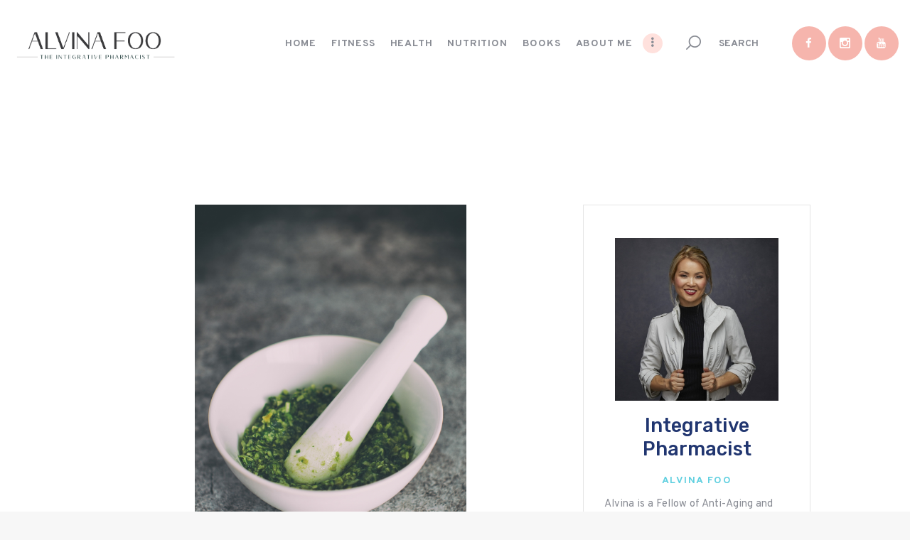

--- FILE ---
content_type: text/html; charset=UTF-8
request_url: https://www.alvinafoo.com/podcast-with-the-wellness-doctors/
body_size: 16869
content:
<!DOCTYPE html>
<html lang="en-AU" class="no-js scheme_default">
<head>
			<meta charset="UTF-8">
		<meta name="viewport" content="width=device-width, initial-scale=1, maximum-scale=1">
		<meta name="format-detection" content="telephone=no">
		<link rel="profile" href="https://gmpg.org/xfn/11">
		<link rel="pingback" href="https://www.alvinafoo.com/xmlrpc.php">
		<title>Podcast with The Wellness Doctors &#8211; Alvina Foo</title>
<meta name='robots' content='max-image-preview:large' />
	<style>img:is([sizes="auto" i], [sizes^="auto," i]) { contain-intrinsic-size: 3000px 1500px }</style>
	<link rel='dns-prefetch' href='//fonts.googleapis.com' />
<link rel="alternate" type="application/rss+xml" title="Alvina Foo &raquo; Feed" href="https://www.alvinafoo.com/feed/" />
<link rel="alternate" type="application/rss+xml" title="Alvina Foo &raquo; Comments Feed" href="https://www.alvinafoo.com/comments/feed/" />
<link rel="alternate" type="application/rss+xml" title="Alvina Foo &raquo; Podcast with The Wellness Doctors Comments Feed" href="https://www.alvinafoo.com/podcast-with-the-wellness-doctors/feed/" />
<meta property="og:image" content="https://www.alvinafoo.com/wp-content/uploads/2020/02/artur-rutkowski-2lEoPVy3oJ0-unsplash-scaled.jpg"/>
<script type="text/javascript">
/* <![CDATA[ */
window._wpemojiSettings = {"baseUrl":"https:\/\/s.w.org\/images\/core\/emoji\/16.0.1\/72x72\/","ext":".png","svgUrl":"https:\/\/s.w.org\/images\/core\/emoji\/16.0.1\/svg\/","svgExt":".svg","source":{"concatemoji":"https:\/\/www.alvinafoo.com\/wp-includes\/js\/wp-emoji-release.min.js?ver=6.8.2"}};
/*! This file is auto-generated */
!function(s,n){var o,i,e;function c(e){try{var t={supportTests:e,timestamp:(new Date).valueOf()};sessionStorage.setItem(o,JSON.stringify(t))}catch(e){}}function p(e,t,n){e.clearRect(0,0,e.canvas.width,e.canvas.height),e.fillText(t,0,0);var t=new Uint32Array(e.getImageData(0,0,e.canvas.width,e.canvas.height).data),a=(e.clearRect(0,0,e.canvas.width,e.canvas.height),e.fillText(n,0,0),new Uint32Array(e.getImageData(0,0,e.canvas.width,e.canvas.height).data));return t.every(function(e,t){return e===a[t]})}function u(e,t){e.clearRect(0,0,e.canvas.width,e.canvas.height),e.fillText(t,0,0);for(var n=e.getImageData(16,16,1,1),a=0;a<n.data.length;a++)if(0!==n.data[a])return!1;return!0}function f(e,t,n,a){switch(t){case"flag":return n(e,"\ud83c\udff3\ufe0f\u200d\u26a7\ufe0f","\ud83c\udff3\ufe0f\u200b\u26a7\ufe0f")?!1:!n(e,"\ud83c\udde8\ud83c\uddf6","\ud83c\udde8\u200b\ud83c\uddf6")&&!n(e,"\ud83c\udff4\udb40\udc67\udb40\udc62\udb40\udc65\udb40\udc6e\udb40\udc67\udb40\udc7f","\ud83c\udff4\u200b\udb40\udc67\u200b\udb40\udc62\u200b\udb40\udc65\u200b\udb40\udc6e\u200b\udb40\udc67\u200b\udb40\udc7f");case"emoji":return!a(e,"\ud83e\udedf")}return!1}function g(e,t,n,a){var r="undefined"!=typeof WorkerGlobalScope&&self instanceof WorkerGlobalScope?new OffscreenCanvas(300,150):s.createElement("canvas"),o=r.getContext("2d",{willReadFrequently:!0}),i=(o.textBaseline="top",o.font="600 32px Arial",{});return e.forEach(function(e){i[e]=t(o,e,n,a)}),i}function t(e){var t=s.createElement("script");t.src=e,t.defer=!0,s.head.appendChild(t)}"undefined"!=typeof Promise&&(o="wpEmojiSettingsSupports",i=["flag","emoji"],n.supports={everything:!0,everythingExceptFlag:!0},e=new Promise(function(e){s.addEventListener("DOMContentLoaded",e,{once:!0})}),new Promise(function(t){var n=function(){try{var e=JSON.parse(sessionStorage.getItem(o));if("object"==typeof e&&"number"==typeof e.timestamp&&(new Date).valueOf()<e.timestamp+604800&&"object"==typeof e.supportTests)return e.supportTests}catch(e){}return null}();if(!n){if("undefined"!=typeof Worker&&"undefined"!=typeof OffscreenCanvas&&"undefined"!=typeof URL&&URL.createObjectURL&&"undefined"!=typeof Blob)try{var e="postMessage("+g.toString()+"("+[JSON.stringify(i),f.toString(),p.toString(),u.toString()].join(",")+"));",a=new Blob([e],{type:"text/javascript"}),r=new Worker(URL.createObjectURL(a),{name:"wpTestEmojiSupports"});return void(r.onmessage=function(e){c(n=e.data),r.terminate(),t(n)})}catch(e){}c(n=g(i,f,p,u))}t(n)}).then(function(e){for(var t in e)n.supports[t]=e[t],n.supports.everything=n.supports.everything&&n.supports[t],"flag"!==t&&(n.supports.everythingExceptFlag=n.supports.everythingExceptFlag&&n.supports[t]);n.supports.everythingExceptFlag=n.supports.everythingExceptFlag&&!n.supports.flag,n.DOMReady=!1,n.readyCallback=function(){n.DOMReady=!0}}).then(function(){return e}).then(function(){var e;n.supports.everything||(n.readyCallback(),(e=n.source||{}).concatemoji?t(e.concatemoji):e.wpemoji&&e.twemoji&&(t(e.twemoji),t(e.wpemoji)))}))}((window,document),window._wpemojiSettings);
/* ]]> */
</script>
<link property="stylesheet" rel='stylesheet' id='wp-block-library-css' href='https://www.alvinafoo.com/wp-includes/css/dist/block-library/style.min.css?ver=6.8.2' type='text/css' media='all' />
<style id='classic-theme-styles-inline-css' type='text/css'>
/*! This file is auto-generated */
.wp-block-button__link{color:#fff;background-color:#32373c;border-radius:9999px;box-shadow:none;text-decoration:none;padding:calc(.667em + 2px) calc(1.333em + 2px);font-size:1.125em}.wp-block-file__button{background:#32373c;color:#fff;text-decoration:none}
</style>
<link property="stylesheet" rel='stylesheet' id='wc-blocks-vendors-style-css' href='https://www.alvinafoo.com/wp-content/plugins/woocommerce/packages/woocommerce-blocks/build/wc-blocks-vendors-style.css?ver=5.5.1' type='text/css' media='all' />
<link property="stylesheet" rel='stylesheet' id='wc-blocks-style-css' href='https://www.alvinafoo.com/wp-content/plugins/woocommerce/packages/woocommerce-blocks/build/wc-blocks-style.css?ver=5.5.1' type='text/css' media='all' />
<style id='global-styles-inline-css' type='text/css'>
:root{--wp--preset--aspect-ratio--square: 1;--wp--preset--aspect-ratio--4-3: 4/3;--wp--preset--aspect-ratio--3-4: 3/4;--wp--preset--aspect-ratio--3-2: 3/2;--wp--preset--aspect-ratio--2-3: 2/3;--wp--preset--aspect-ratio--16-9: 16/9;--wp--preset--aspect-ratio--9-16: 9/16;--wp--preset--color--black: #000000;--wp--preset--color--cyan-bluish-gray: #abb8c3;--wp--preset--color--white: #ffffff;--wp--preset--color--pale-pink: #f78da7;--wp--preset--color--vivid-red: #cf2e2e;--wp--preset--color--luminous-vivid-orange: #ff6900;--wp--preset--color--luminous-vivid-amber: #fcb900;--wp--preset--color--light-green-cyan: #7bdcb5;--wp--preset--color--vivid-green-cyan: #00d084;--wp--preset--color--pale-cyan-blue: #8ed1fc;--wp--preset--color--vivid-cyan-blue: #0693e3;--wp--preset--color--vivid-purple: #9b51e0;--wp--preset--gradient--vivid-cyan-blue-to-vivid-purple: linear-gradient(135deg,rgba(6,147,227,1) 0%,rgb(155,81,224) 100%);--wp--preset--gradient--light-green-cyan-to-vivid-green-cyan: linear-gradient(135deg,rgb(122,220,180) 0%,rgb(0,208,130) 100%);--wp--preset--gradient--luminous-vivid-amber-to-luminous-vivid-orange: linear-gradient(135deg,rgba(252,185,0,1) 0%,rgba(255,105,0,1) 100%);--wp--preset--gradient--luminous-vivid-orange-to-vivid-red: linear-gradient(135deg,rgba(255,105,0,1) 0%,rgb(207,46,46) 100%);--wp--preset--gradient--very-light-gray-to-cyan-bluish-gray: linear-gradient(135deg,rgb(238,238,238) 0%,rgb(169,184,195) 100%);--wp--preset--gradient--cool-to-warm-spectrum: linear-gradient(135deg,rgb(74,234,220) 0%,rgb(151,120,209) 20%,rgb(207,42,186) 40%,rgb(238,44,130) 60%,rgb(251,105,98) 80%,rgb(254,248,76) 100%);--wp--preset--gradient--blush-light-purple: linear-gradient(135deg,rgb(255,206,236) 0%,rgb(152,150,240) 100%);--wp--preset--gradient--blush-bordeaux: linear-gradient(135deg,rgb(254,205,165) 0%,rgb(254,45,45) 50%,rgb(107,0,62) 100%);--wp--preset--gradient--luminous-dusk: linear-gradient(135deg,rgb(255,203,112) 0%,rgb(199,81,192) 50%,rgb(65,88,208) 100%);--wp--preset--gradient--pale-ocean: linear-gradient(135deg,rgb(255,245,203) 0%,rgb(182,227,212) 50%,rgb(51,167,181) 100%);--wp--preset--gradient--electric-grass: linear-gradient(135deg,rgb(202,248,128) 0%,rgb(113,206,126) 100%);--wp--preset--gradient--midnight: linear-gradient(135deg,rgb(2,3,129) 0%,rgb(40,116,252) 100%);--wp--preset--font-size--small: 13px;--wp--preset--font-size--medium: 20px;--wp--preset--font-size--large: 36px;--wp--preset--font-size--x-large: 42px;--wp--preset--spacing--20: 0.44rem;--wp--preset--spacing--30: 0.67rem;--wp--preset--spacing--40: 1rem;--wp--preset--spacing--50: 1.5rem;--wp--preset--spacing--60: 2.25rem;--wp--preset--spacing--70: 3.38rem;--wp--preset--spacing--80: 5.06rem;--wp--preset--shadow--natural: 6px 6px 9px rgba(0, 0, 0, 0.2);--wp--preset--shadow--deep: 12px 12px 50px rgba(0, 0, 0, 0.4);--wp--preset--shadow--sharp: 6px 6px 0px rgba(0, 0, 0, 0.2);--wp--preset--shadow--outlined: 6px 6px 0px -3px rgba(255, 255, 255, 1), 6px 6px rgba(0, 0, 0, 1);--wp--preset--shadow--crisp: 6px 6px 0px rgba(0, 0, 0, 1);}:where(.is-layout-flex){gap: 0.5em;}:where(.is-layout-grid){gap: 0.5em;}body .is-layout-flex{display: flex;}.is-layout-flex{flex-wrap: wrap;align-items: center;}.is-layout-flex > :is(*, div){margin: 0;}body .is-layout-grid{display: grid;}.is-layout-grid > :is(*, div){margin: 0;}:where(.wp-block-columns.is-layout-flex){gap: 2em;}:where(.wp-block-columns.is-layout-grid){gap: 2em;}:where(.wp-block-post-template.is-layout-flex){gap: 1.25em;}:where(.wp-block-post-template.is-layout-grid){gap: 1.25em;}.has-black-color{color: var(--wp--preset--color--black) !important;}.has-cyan-bluish-gray-color{color: var(--wp--preset--color--cyan-bluish-gray) !important;}.has-white-color{color: var(--wp--preset--color--white) !important;}.has-pale-pink-color{color: var(--wp--preset--color--pale-pink) !important;}.has-vivid-red-color{color: var(--wp--preset--color--vivid-red) !important;}.has-luminous-vivid-orange-color{color: var(--wp--preset--color--luminous-vivid-orange) !important;}.has-luminous-vivid-amber-color{color: var(--wp--preset--color--luminous-vivid-amber) !important;}.has-light-green-cyan-color{color: var(--wp--preset--color--light-green-cyan) !important;}.has-vivid-green-cyan-color{color: var(--wp--preset--color--vivid-green-cyan) !important;}.has-pale-cyan-blue-color{color: var(--wp--preset--color--pale-cyan-blue) !important;}.has-vivid-cyan-blue-color{color: var(--wp--preset--color--vivid-cyan-blue) !important;}.has-vivid-purple-color{color: var(--wp--preset--color--vivid-purple) !important;}.has-black-background-color{background-color: var(--wp--preset--color--black) !important;}.has-cyan-bluish-gray-background-color{background-color: var(--wp--preset--color--cyan-bluish-gray) !important;}.has-white-background-color{background-color: var(--wp--preset--color--white) !important;}.has-pale-pink-background-color{background-color: var(--wp--preset--color--pale-pink) !important;}.has-vivid-red-background-color{background-color: var(--wp--preset--color--vivid-red) !important;}.has-luminous-vivid-orange-background-color{background-color: var(--wp--preset--color--luminous-vivid-orange) !important;}.has-luminous-vivid-amber-background-color{background-color: var(--wp--preset--color--luminous-vivid-amber) !important;}.has-light-green-cyan-background-color{background-color: var(--wp--preset--color--light-green-cyan) !important;}.has-vivid-green-cyan-background-color{background-color: var(--wp--preset--color--vivid-green-cyan) !important;}.has-pale-cyan-blue-background-color{background-color: var(--wp--preset--color--pale-cyan-blue) !important;}.has-vivid-cyan-blue-background-color{background-color: var(--wp--preset--color--vivid-cyan-blue) !important;}.has-vivid-purple-background-color{background-color: var(--wp--preset--color--vivid-purple) !important;}.has-black-border-color{border-color: var(--wp--preset--color--black) !important;}.has-cyan-bluish-gray-border-color{border-color: var(--wp--preset--color--cyan-bluish-gray) !important;}.has-white-border-color{border-color: var(--wp--preset--color--white) !important;}.has-pale-pink-border-color{border-color: var(--wp--preset--color--pale-pink) !important;}.has-vivid-red-border-color{border-color: var(--wp--preset--color--vivid-red) !important;}.has-luminous-vivid-orange-border-color{border-color: var(--wp--preset--color--luminous-vivid-orange) !important;}.has-luminous-vivid-amber-border-color{border-color: var(--wp--preset--color--luminous-vivid-amber) !important;}.has-light-green-cyan-border-color{border-color: var(--wp--preset--color--light-green-cyan) !important;}.has-vivid-green-cyan-border-color{border-color: var(--wp--preset--color--vivid-green-cyan) !important;}.has-pale-cyan-blue-border-color{border-color: var(--wp--preset--color--pale-cyan-blue) !important;}.has-vivid-cyan-blue-border-color{border-color: var(--wp--preset--color--vivid-cyan-blue) !important;}.has-vivid-purple-border-color{border-color: var(--wp--preset--color--vivid-purple) !important;}.has-vivid-cyan-blue-to-vivid-purple-gradient-background{background: var(--wp--preset--gradient--vivid-cyan-blue-to-vivid-purple) !important;}.has-light-green-cyan-to-vivid-green-cyan-gradient-background{background: var(--wp--preset--gradient--light-green-cyan-to-vivid-green-cyan) !important;}.has-luminous-vivid-amber-to-luminous-vivid-orange-gradient-background{background: var(--wp--preset--gradient--luminous-vivid-amber-to-luminous-vivid-orange) !important;}.has-luminous-vivid-orange-to-vivid-red-gradient-background{background: var(--wp--preset--gradient--luminous-vivid-orange-to-vivid-red) !important;}.has-very-light-gray-to-cyan-bluish-gray-gradient-background{background: var(--wp--preset--gradient--very-light-gray-to-cyan-bluish-gray) !important;}.has-cool-to-warm-spectrum-gradient-background{background: var(--wp--preset--gradient--cool-to-warm-spectrum) !important;}.has-blush-light-purple-gradient-background{background: var(--wp--preset--gradient--blush-light-purple) !important;}.has-blush-bordeaux-gradient-background{background: var(--wp--preset--gradient--blush-bordeaux) !important;}.has-luminous-dusk-gradient-background{background: var(--wp--preset--gradient--luminous-dusk) !important;}.has-pale-ocean-gradient-background{background: var(--wp--preset--gradient--pale-ocean) !important;}.has-electric-grass-gradient-background{background: var(--wp--preset--gradient--electric-grass) !important;}.has-midnight-gradient-background{background: var(--wp--preset--gradient--midnight) !important;}.has-small-font-size{font-size: var(--wp--preset--font-size--small) !important;}.has-medium-font-size{font-size: var(--wp--preset--font-size--medium) !important;}.has-large-font-size{font-size: var(--wp--preset--font-size--large) !important;}.has-x-large-font-size{font-size: var(--wp--preset--font-size--x-large) !important;}
:where(.wp-block-post-template.is-layout-flex){gap: 1.25em;}:where(.wp-block-post-template.is-layout-grid){gap: 1.25em;}
:where(.wp-block-columns.is-layout-flex){gap: 2em;}:where(.wp-block-columns.is-layout-grid){gap: 2em;}
:root :where(.wp-block-pullquote){font-size: 1.5em;line-height: 1.6;}
</style>
<link property="stylesheet" rel='stylesheet' id='essential-grid-plugin-settings-css' href='https://www.alvinafoo.com/wp-content/plugins/essential-grid/public/assets/css/settings.css?ver=2.3' type='text/css' media='all' />
<link property="stylesheet" rel='stylesheet' id='tp-open-sans-css' href='https://fonts.googleapis.com/css?family=Open+Sans%3A300%2C400%2C600%2C700%2C800&#038;ver=6.8.2' type='text/css' media='all' />
<link property="stylesheet" rel='stylesheet' id='tp-raleway-css' href='https://fonts.googleapis.com/css?family=Raleway%3A100%2C200%2C300%2C400%2C500%2C600%2C700%2C800%2C900&#038;ver=6.8.2' type='text/css' media='all' />
<link property="stylesheet" rel='stylesheet' id='tp-droid-serif-css' href='https://fonts.googleapis.com/css?family=Droid+Serif%3A400%2C700&#038;ver=6.8.2' type='text/css' media='all' />
<link property="stylesheet" rel='stylesheet' id='tp-fontello-css' href='https://www.alvinafoo.com/wp-content/plugins/essential-grid/public/assets/font/fontello/css/fontello.css?ver=2.3' type='text/css' media='all' />
<link property="stylesheet" rel='stylesheet' id='rs-plugin-settings-css' href='https://www.alvinafoo.com/wp-content/plugins/revslider/public/assets/css/settings.css?ver=5.4.8.2' type='text/css' media='all' />
<style id='rs-plugin-settings-inline-css' type='text/css'>
#rs-demo-id {}
</style>
<link property="stylesheet" rel='stylesheet' id='trx_addons-icons-css' href='https://www.alvinafoo.com/wp-content/plugins/trx_addons/css/font-icons/css/trx_addons_icons-embedded.min.css' type='text/css' media='all' />
<link property="stylesheet" rel='stylesheet' id='swiperslider-css' href='https://www.alvinafoo.com/wp-content/plugins/trx_addons/js/swiper/swiper.min.css' type='text/css' media='all' />
<link property="stylesheet" rel='stylesheet' id='magnific-popup-css' href='https://www.alvinafoo.com/wp-content/plugins/trx_addons/js/magnific/magnific-popup.min.css' type='text/css' media='all' />
<link property="stylesheet" rel='stylesheet' id='trx_addons-css' href='https://www.alvinafoo.com/wp-content/plugins/trx_addons/css/trx_addons.css' type='text/css' media='all' />
<link property="stylesheet" rel='stylesheet' id='trx_addons-animation-css' href='https://www.alvinafoo.com/wp-content/plugins/trx_addons/css/trx_addons.animation.min.css' type='text/css' media='all' />
<link property="stylesheet" rel='stylesheet' id='woocommerce-layout-css' href='https://www.alvinafoo.com/wp-content/plugins/woocommerce/assets/css/woocommerce-layout.css?ver=5.6.2' type='text/css' media='all' />
<link property="stylesheet" rel='stylesheet' id='woocommerce-smallscreen-css' href='https://www.alvinafoo.com/wp-content/plugins/woocommerce/assets/css/woocommerce-smallscreen.css?ver=5.6.2' type='text/css' media='only screen and (max-width: 768px)' />
<link property="stylesheet" rel='stylesheet' id='woocommerce-general-css' href='https://www.alvinafoo.com/wp-content/plugins/woocommerce/assets/css/woocommerce.css?ver=5.6.2' type='text/css' media='all' />
<style id='woocommerce-inline-inline-css' type='text/css'>
.woocommerce form .form-row .required { visibility: visible; }
</style>
<link property="stylesheet" rel='stylesheet' id='wpgdprc.css-css' href='https://www.alvinafoo.com/wp-content/plugins/wp-gdpr-compliance/dist/css/front.min.css?ver=1629284239' type='text/css' media='all' />
<style id='wpgdprc.css-inline-css' type='text/css'>

            div.wpgdprc .wpgdprc-switch .wpgdprc-switch-inner:before { content: 'Yes'; }
            div.wpgdprc .wpgdprc-switch .wpgdprc-switch-inner:after { content: 'No'; }
        
</style>
<link property="stylesheet" rel='stylesheet' id='gracioza-font-google_fonts-css' href='https://fonts.googleapis.com/css?family=Overpass:400,400italic,700,700italic|Covered+By+Your+Grace:400|Rubik:400,400italic,500,500italic,700,700italic&#038;subset=latin,latin-ext' type='text/css' media='all' />
<link property="stylesheet" rel='stylesheet' id='gracioza-icons-css' href='https://www.alvinafoo.com/wp-content/themes/gracioza/css/font-icons/css/fontello-embedded.css' type='text/css' media='all' />
<link property="stylesheet" rel='stylesheet' id='gracioza-main-css' href='https://www.alvinafoo.com/wp-content/themes/gracioza/style.css' type='text/css' media='all' />
<style id='gracioza-main-inline-css' type='text/css'>
.post-navigation .nav-previous a .nav-arrow { background-image: url(https://www.alvinafoo.com/wp-content/uploads/2020/01/element_026_fe_iron_full_square_sticker-r1ae7b2fbded44efe8881613fea79e9d1_v9wf3_8byvr_400-370x208.jpg); }.post-navigation .nav-next a .nav-arrow { background-image: url(https://www.alvinafoo.com/wp-content/uploads/2020/03/Interview-370x208.jpg); }
</style>
<link property="stylesheet" rel='stylesheet' id='gracioza-styles-css' href='https://www.alvinafoo.com/wp-content/themes/gracioza/css/__styles.css' type='text/css' media='all' />
<link property="stylesheet" rel='stylesheet' id='gracioza-colors-css' href='https://www.alvinafoo.com/wp-content/themes/gracioza/css/__colors.css' type='text/css' media='all' />
<link property="stylesheet" rel='stylesheet' id='mediaelement-css' href='https://www.alvinafoo.com/wp-includes/js/mediaelement/mediaelementplayer-legacy.min.css?ver=4.2.17' type='text/css' media='all' />
<link property="stylesheet" rel='stylesheet' id='wp-mediaelement-css' href='https://www.alvinafoo.com/wp-includes/js/mediaelement/wp-mediaelement.min.css?ver=6.8.2' type='text/css' media='all' />
<link property="stylesheet" rel='stylesheet' id='gracioza-child-css' href='https://www.alvinafoo.com/wp-content/themes/gracioza-child/style.css' type='text/css' media='all' />
<link property="stylesheet" rel='stylesheet' id='gracioza-responsive-css' href='https://www.alvinafoo.com/wp-content/themes/gracioza/css/responsive.css' type='text/css' media='all' />
<script type="text/javascript" src="https://www.alvinafoo.com/wp-includes/js/jquery/jquery.min.js?ver=3.7.1" id="jquery-core-js"></script>
<script type="text/javascript" src="https://www.alvinafoo.com/wp-includes/js/jquery/jquery-migrate.min.js?ver=3.4.1" id="jquery-migrate-js"></script>
<script type="text/javascript" src="https://www.alvinafoo.com/wp-content/plugins/essential-grid/public/assets/js/jquery.esgbox.min.js?ver=2.3" id="themepunchboxext-js"></script>
<script type="text/javascript" src="https://www.alvinafoo.com/wp-content/plugins/essential-grid/public/assets/js/jquery.themepunch.tools.min.js?ver=2.3" id="tp-tools-js"></script>
<script type="text/javascript" src="https://www.alvinafoo.com/wp-content/plugins/revslider/public/assets/js/jquery.themepunch.revolution.min.js?ver=5.4.8.2" id="revmin-js"></script>
<script type="text/javascript" src="https://www.alvinafoo.com/wp-content/plugins/woocommerce/assets/js/jquery-blockui/jquery.blockUI.min.js?ver=2.7.0-wc.5.6.2" id="jquery-blockui-js"></script>
<script type="text/javascript" id="wc-add-to-cart-js-extra">
/* <![CDATA[ */
var wc_add_to_cart_params = {"ajax_url":"\/wp-admin\/admin-ajax.php","wc_ajax_url":"\/?wc-ajax=%%endpoint%%","i18n_view_cart":"View cart","cart_url":"https:\/\/www.alvinafoo.com\/cart\/","is_cart":"","cart_redirect_after_add":"no"};
/* ]]> */
</script>
<script type="text/javascript" src="https://www.alvinafoo.com/wp-content/plugins/woocommerce/assets/js/frontend/add-to-cart.min.js?ver=5.6.2" id="wc-add-to-cart-js"></script>
<script type="text/javascript" src="https://www.alvinafoo.com/wp-content/plugins/js_composer/assets/js/vendors/woocommerce-add-to-cart.js?ver=5.7" id="vc_woocommerce-add-to-cart-js-js"></script>
<link rel="https://api.w.org/" href="https://www.alvinafoo.com/wp-json/" /><link rel="alternate" title="JSON" type="application/json" href="https://www.alvinafoo.com/wp-json/wp/v2/posts/1432" /><link rel="EditURI" type="application/rsd+xml" title="RSD" href="https://www.alvinafoo.com/xmlrpc.php?rsd" />
<meta name="generator" content="WordPress 6.8.2" />
<meta name="generator" content="WooCommerce 5.6.2" />
<link rel="canonical" href="https://www.alvinafoo.com/podcast-with-the-wellness-doctors/" />
<link rel='shortlink' href='https://www.alvinafoo.com/?p=1432' />
<link rel="alternate" title="oEmbed (JSON)" type="application/json+oembed" href="https://www.alvinafoo.com/wp-json/oembed/1.0/embed?url=https%3A%2F%2Fwww.alvinafoo.com%2Fpodcast-with-the-wellness-doctors%2F" />
<link rel="alternate" title="oEmbed (XML)" type="text/xml+oembed" href="https://www.alvinafoo.com/wp-json/oembed/1.0/embed?url=https%3A%2F%2Fwww.alvinafoo.com%2Fpodcast-with-the-wellness-doctors%2F&#038;format=xml" />
		<script type="text/javascript">
			var ajaxRevslider;
			
			jQuery(document).ready(function() {
				// CUSTOM AJAX CONTENT LOADING FUNCTION
				ajaxRevslider = function(obj) {
				
					// obj.type : Post Type
					// obj.id : ID of Content to Load
					// obj.aspectratio : The Aspect Ratio of the Container / Media
					// obj.selector : The Container Selector where the Content of Ajax will be injected. It is done via the Essential Grid on Return of Content
					
					var content = "";

					data = {};
					
					data.action = 'revslider_ajax_call_front';
					data.client_action = 'get_slider_html';
					data.token = '3146ddb4ca';
					data.type = obj.type;
					data.id = obj.id;
					data.aspectratio = obj.aspectratio;
					
					// SYNC AJAX REQUEST
					jQuery.ajax({
						type:"post",
						url:"https://www.alvinafoo.com/wp-admin/admin-ajax.php",
						dataType: 'json',
						data:data,
						async:false,
						success: function(ret, textStatus, XMLHttpRequest) {
							if(ret.success == true)
								content = ret.data;								
						},
						error: function(e) {
							console.log(e);
						}
					});
					
					 // FIRST RETURN THE CONTENT WHEN IT IS LOADED !!
					 return content;						 
				};
				
				// CUSTOM AJAX FUNCTION TO REMOVE THE SLIDER
				var ajaxRemoveRevslider = function(obj) {
					return jQuery(obj.selector+" .rev_slider").revkill();
				};

				// EXTEND THE AJAX CONTENT LOADING TYPES WITH TYPE AND FUNCTION
				var extendessential = setInterval(function() {
					if (jQuery.fn.tpessential != undefined) {
						clearInterval(extendessential);
						if(typeof(jQuery.fn.tpessential.defaults) !== 'undefined') {
							jQuery.fn.tpessential.defaults.ajaxTypes.push({type:"revslider",func:ajaxRevslider,killfunc:ajaxRemoveRevslider,openAnimationSpeed:0.3});   
							// type:  Name of the Post to load via Ajax into the Essential Grid Ajax Container
							// func: the Function Name which is Called once the Item with the Post Type has been clicked
							// killfunc: function to kill in case the Ajax Window going to be removed (before Remove function !
							// openAnimationSpeed: how quick the Ajax Content window should be animated (default is 0.3)
						}
					}
				},30);
			});
		</script>
			<noscript><style>.woocommerce-product-gallery{ opacity: 1 !important; }</style></noscript>
	<meta name="generator" content="Powered by WPBakery Page Builder - drag and drop page builder for WordPress."/>
<!--[if lte IE 9]><link rel="stylesheet" type="text/css" href="https://www.alvinafoo.com/wp-content/plugins/js_composer/assets/css/vc_lte_ie9.min.css" media="screen"><![endif]--><style type="text/css" id="custom-background-css">
body.custom-background { background-color: #f7f7f7; }
</style>
	<meta name="generator" content="Powered by Slider Revolution 5.4.8.2 - responsive, Mobile-Friendly Slider Plugin for WordPress with comfortable drag and drop interface." />
<link rel="icon" href="https://www.alvinafoo.com/wp-content/uploads/2019/09/cropped-Alvina-foo-logo-trans-32x32.png" sizes="32x32" />
<link rel="icon" href="https://www.alvinafoo.com/wp-content/uploads/2019/09/cropped-Alvina-foo-logo-trans-192x192.png" sizes="192x192" />
<link rel="apple-touch-icon" href="https://www.alvinafoo.com/wp-content/uploads/2019/09/cropped-Alvina-foo-logo-trans-180x180.png" />
<meta name="msapplication-TileImage" content="https://www.alvinafoo.com/wp-content/uploads/2019/09/cropped-Alvina-foo-logo-trans-270x270.png" />
<script type="text/javascript">function setREVStartSize(e){									
						try{ e.c=jQuery(e.c);var i=jQuery(window).width(),t=9999,r=0,n=0,l=0,f=0,s=0,h=0;
							if(e.responsiveLevels&&(jQuery.each(e.responsiveLevels,function(e,f){f>i&&(t=r=f,l=e),i>f&&f>r&&(r=f,n=e)}),t>r&&(l=n)),f=e.gridheight[l]||e.gridheight[0]||e.gridheight,s=e.gridwidth[l]||e.gridwidth[0]||e.gridwidth,h=i/s,h=h>1?1:h,f=Math.round(h*f),"fullscreen"==e.sliderLayout){var u=(e.c.width(),jQuery(window).height());if(void 0!=e.fullScreenOffsetContainer){var c=e.fullScreenOffsetContainer.split(",");if (c) jQuery.each(c,function(e,i){u=jQuery(i).length>0?u-jQuery(i).outerHeight(!0):u}),e.fullScreenOffset.split("%").length>1&&void 0!=e.fullScreenOffset&&e.fullScreenOffset.length>0?u-=jQuery(window).height()*parseInt(e.fullScreenOffset,0)/100:void 0!=e.fullScreenOffset&&e.fullScreenOffset.length>0&&(u-=parseInt(e.fullScreenOffset,0))}f=u}else void 0!=e.minHeight&&f<e.minHeight&&(f=e.minHeight);e.c.closest(".rev_slider_wrapper").css({height:f})					
						}catch(d){console.log("Failure at Presize of Slider:"+d)}						
					};</script>
		<style type="text/css" id="wp-custom-css">
			.sc_content:not([class*="sc_padding_"]) {
background-color: #ffffff!important;
}
.sc_item_subtitle {
font-size: 15px;
}

p {
font-size: 15px;
}

.sc_layouts_column_align_center {
display: none;	
}

.vc_custom_1513075372402 {
background-color: #ffffff!important;
}

.scheme_dark.sc_layouts_row {
background-color: #ffffff!important;
}

.scheme_default .widget_contacts .contacts_info span:not(.contacts_label), .scheme_default .widget_contacts .contacts_info span:not(.contacts_label)>a, .scheme_default .widget_contacts .contacts_info>div>a, .scheme_default .widget_contacts .contacts_info>a {
color: #ffffff;
font-size: 17px;
}

.scheme_default .widget_contacts .contacts_label {
color: #efb0a9;
font-size: 18px;
}

.scheme_default .footer_wrap .socials_wrap .social_item .social_icon {
background-color: #efb0a9!important;
}

label {
font-size: 15px;
}		</style>
		<noscript><style type="text/css"> .wpb_animate_when_almost_visible { opacity: 1; }</style></noscript><style type="text/css" id="trx_addons-inline-styles-inline-css">.vc_custom_1569805221120{padding-top: 0px !important;padding-right: 2.4rem !important;padding-bottom: 0px !important;padding-left: 0px !important;}.vc_custom_1513075372402{background-color: #61d0e0 !important;}.vc_custom_1513070826012{background-color: #213670 !important;}.vc_custom_1513080867976{margin-top: 0.75rem !important;}.vc_custom_1513081605721{margin-top: 0.8rem !important;}.vc_custom_1572349998640{background-color: #3b5791 !important;}.vc_custom_1569847837104{margin-left: 50px !important;}.vc_custom_1569845154514{margin-left: 100px !important;}.sc_layouts_title_title{font-size:2em}.sc_layouts_row .custom-logo-link img,.custom-logo-link img,.sc_layouts_row .sc_layouts_logo img,.sc_layouts_logo img{max-height:160px}</style></head>

<body data-rsssl=1 class="wp-singular post-template-default single single-post postid-1432 single-format-standard custom-background wp-custom-logo wp-theme-gracioza wp-child-theme-gracioza-child theme-gracioza woocommerce-no-js body_tag scheme_default blog_mode_post body_style_wide is_single sidebar_show sidebar_right header_type_custom header_style_header-custom-17 header_position_default header_mobile_disabled menu_style_top no_layout wpb-js-composer js-comp-ver-5.7 vc_responsive">

	
	<div class="body_wrap">

		<div class="page_wrap"><header class="top_panel top_panel_custom top_panel_custom_17 top_panel_custom_header-fullwidth-simple without_bg_image with_featured_image scheme_default"><div class="vc_row wpb_row vc_row-fluid vc_custom_1569805221120 vc_row-o-content-middle vc_row-flex sc_layouts_row sc_layouts_row_type_compact"><div class="wpb_column vc_column_container vc_col-sm-3 vc_col-xs-12 sc_layouts_column sc_layouts_column_align_left sc_layouts_column_icons_position_left"><div class="vc_column-inner"><div class="wpb_wrapper"><div id="sc_content_1718313171"
		class="sc_content color_style_default sc_content_default sc_content_width_100p sc_float_center sc_align_center  vc_custom_1513070826012"><div class="sc_content_container"><div class="vc_empty_space  height_small"   style="height: 32px" ><span class="vc_empty_space_inner"></span></div>
<div class="sc_layouts_item"><a href="https://www.alvinafoo.com/" id="sc_layouts_logo_2029904585" class="sc_layouts_logo sc_layouts_logo_default"><img class="logo_image" src="//www.alvinafoo.com/wp-content/uploads/2019/09/Alvina-foo-logo-trans.png" alt="" width="639" height="181"></a><!-- /.sc_layouts_logo --></div><div class="vc_empty_space  height_small"   style="height: 32px" ><span class="vc_empty_space_inner"></span></div>
</div></div><!-- /.sc_content --></div></div></div><div class="wpb_column vc_column_container vc_col-sm-9 vc_col-xs-12 sc_layouts_column sc_layouts_column_align_right sc_layouts_column_icons_position_left"><div class="vc_column-inner"><div class="wpb_wrapper"><div class="vc_empty_space  hide_on_desktop hide_on_notebook hide_on_tablet height_medium"   style="height: 32px" ><span class="vc_empty_space_inner"></span></div>
<div class="sc_layouts_item"><nav class="sc_layouts_menu sc_layouts_menu_default menu_hover_slide_line hide_on_mobile" id="sc_layouts_menu_444236181" data-animation-in="fadeInUpSmall" data-animation-out="fadeOutDownSmall"		><ul id="sc_layouts_menu_1859310883" class="sc_layouts_menu_nav"><li id="menu-item-1188" class="menu-item menu-item-type-post_type menu-item-object-page menu-item-home menu-item-1188"><a href="https://www.alvinafoo.com/"><span>Home</span></a></li><li id="menu-item-1093" class="menu-item menu-item-type-post_type menu-item-object-page menu-item-1093"><a href="https://www.alvinafoo.com/fitness/"><span>Fitness</span></a></li><li id="menu-item-1094" class="menu-item menu-item-type-post_type menu-item-object-page menu-item-1094"><a href="https://www.alvinafoo.com/health/"><span>Health</span></a></li><li id="menu-item-1095" class="menu-item menu-item-type-post_type menu-item-object-page menu-item-1095"><a href="https://www.alvinafoo.com/nutrition/"><span>Nutrition</span></a></li><li id="menu-item-1264" class="menu-item menu-item-type-post_type menu-item-object-page menu-item-1264"><a href="https://www.alvinafoo.com/books/"><span>Books</span></a></li><li id="menu-item-1092" class="menu-item menu-item-type-post_type menu-item-object-page menu-item-1092"><a href="https://www.alvinafoo.com/about/"><span>About Me</span></a></li><li id="menu-item-182" class="menu-item menu-item-type-post_type menu-item-object-page menu-item-182"><a href="https://www.alvinafoo.com/contacts/"><span>Contact Me</span></a></li></ul></nav><!-- /.sc_layouts_menu --><div class="sc_layouts_iconed_text sc_layouts_menu_mobile_button">
		<a class="sc_layouts_item_link sc_layouts_iconed_text_link" href="#">
			<span class="sc_layouts_item_icon sc_layouts_iconed_text_icon trx_addons_icon-menu"></span>
		</a>
	</div></div><div class="vc_empty_space  hide_on_desktop hide_on_notebook hide_on_tablet height_medium"   style="height: 32px" ><span class="vc_empty_space_inner"></span></div>
<div class="sc_layouts_item"><div id="sc_layouts_search_757200857" class="sc_layouts_search"><div class="search_wrap search_style_normal layouts_search">
	<div class="search_form_wrap">
		<form role="search" method="get" class="search_form" action="https://www.alvinafoo.com/">
			<input type="text" class="search_field" placeholder="Search" value="" name="s">
			<button type="submit" class="search_submit trx_addons_icon-search"></button>
					</form>
	</div>
	</div></div><!-- /.sc_layouts_search --></div><div class="sc_layouts_item sc_layouts_hide_on_mobile"><div  id="sc_socials_2040672079" 
		class="sc_socials hide_on_mobile sc_socials_default sc_align_none"><div class="socials_wrap"><a target="_blank" href="https://www.facebook.com/alvinatheintegrativepharmacist/" class="social_item social_item_style_icons social_item_type_icons"><span class="social_icon social_icon_facebook"><span class="icon-facebook"></span></span></a><a target="_blank" href="https://www.instagram.com/msalvinafoo/" class="social_item social_item_style_icons social_item_type_icons"><span class="social_icon social_icon_instagram"><span class="icon-instagram"></span></span></a><a target="_blank" href="https://www.youtube.com/channel/UCWqATNsPHKXFsKNVeMaKkkQ" class="social_item social_item_style_icons social_item_type_icons"><span class="social_icon social_icon_youtube"><span class="icon-youtube"></span></span></a></div><!-- /.socials_wrap --></div><!-- /.sc_socials --></div></div></div></div></div><div class="vc_row wpb_row vc_row-fluid vc_custom_1513075372402 vc_row-has-fill sc_layouts_row sc_layouts_row_type_normal sc_layouts_hide_on_frontpage scheme_dark"><div class="wpb_column vc_column_container vc_col-sm-12 sc_layouts_column sc_layouts_column_align_center sc_layouts_column_icons_position_left"><div class="vc_column-inner"><div class="wpb_wrapper"><div id="sc_content_2064354749"
		class="sc_content color_style_default sc_content_default sc_content_width_1_1 sc_float_center sc_align_left"><div class="sc_content_container"><div class="vc_empty_space  vc_custom_1513080867976 height_medium"   style="height: 32px" ><span class="vc_empty_space_inner"></span></div>
<div class="sc_layouts_item"><div id="sc_layouts_title_274306312" class="sc_layouts_title sc_align_left with_content"><div class="sc_layouts_title_content"><div class="sc_layouts_title_title">							<h1 class="sc_layouts_title_caption">Podcast with The Wellness Doctors</h1>
							</div><div class="sc_layouts_title_breadcrumbs"><div class="breadcrumbs"><a class="breadcrumbs_item home" href="https://www.alvinafoo.com/">Home</a><span class="breadcrumbs_delimiter"></span><a href="https://www.alvinafoo.com/?page_id=144">All Posts</a><span class="breadcrumbs_delimiter"></span>...<span class="breadcrumbs_delimiter"></span><span class="breadcrumbs_item current">Podcast with The Wellness Doctors</span></div></div></div><!-- .sc_layouts_title_content --></div><!-- /.sc_layouts_title --></div><div class="vc_empty_space  vc_custom_1513081605721 height_medium"   style="height: 32px" ><span class="vc_empty_space_inner"></span></div>
</div></div><!-- /.sc_content --></div></div></div></div></header><div class="menu_mobile_overlay"></div>
<div class="menu_mobile menu_mobile_fullscreen scheme_dark">
	<div class="menu_mobile_inner">
		<a class="menu_mobile_close icon-cancel"></a><a class="sc_layouts_logo" href="https://www.alvinafoo.com/"><img src="//alvinafoo.com/wp-content/uploads/2019/09/Alvina-foo-logo-trans.png" alt="img"></a><nav class="menu_mobile_nav_area"><ul id="menu_mobile_454914283"><li id="menu_mobile-item-1188" class="menu-item menu-item-type-post_type menu-item-object-page menu-item-home menu-item-1188"><a href="https://www.alvinafoo.com/"><span>Home</span></a></li><li id="menu_mobile-item-1093" class="menu-item menu-item-type-post_type menu-item-object-page menu-item-1093"><a href="https://www.alvinafoo.com/fitness/"><span>Fitness</span></a></li><li id="menu_mobile-item-1094" class="menu-item menu-item-type-post_type menu-item-object-page menu-item-1094"><a href="https://www.alvinafoo.com/health/"><span>Health</span></a></li><li id="menu_mobile-item-1095" class="menu-item menu-item-type-post_type menu-item-object-page menu-item-1095"><a href="https://www.alvinafoo.com/nutrition/"><span>Nutrition</span></a></li><li id="menu_mobile-item-1264" class="menu-item menu-item-type-post_type menu-item-object-page menu-item-1264"><a href="https://www.alvinafoo.com/books/"><span>Books</span></a></li><li id="menu_mobile-item-1092" class="menu-item menu-item-type-post_type menu-item-object-page menu-item-1092"><a href="https://www.alvinafoo.com/about/"><span>About Me</span></a></li><li id="menu_mobile-item-182" class="menu-item menu-item-type-post_type menu-item-object-page menu-item-182"><a href="https://www.alvinafoo.com/contacts/"><span>Contact Me</span></a></li></ul></nav><div class="search_wrap search_style_normal search_mobile">
	<div class="search_form_wrap">
		<form role="search" method="get" class="search_form" action="https://www.alvinafoo.com/">
			<input type="text" class="search_field" placeholder="Search" value="" name="s">
			<button type="submit" class="search_submit trx_addons_icon-search"></button>
					</form>
	</div>
	</div><div class="socials_mobile"><a target="_blank" href="https://www.facebook.com/alvinatheintegrativepharmacist/" class="social_item social_item_style_icons social_item_type_icons"><span class="social_icon social_icon_facebook"><span class="icon-facebook"></span></span></a><a target="_blank" href="https://www.instagram.com/msalvinafoo/" class="social_item social_item_style_icons social_item_type_icons"><span class="social_icon social_icon_instagram"><span class="icon-instagram"></span></span></a><a target="_blank" href="https://www.youtube.com/channel/UCWqATNsPHKXFsKNVeMaKkkQ" class="social_item social_item_style_icons social_item_type_icons"><span class="social_icon social_icon_youtube"><span class="icon-youtube"></span></span></a></div>	</div>
</div>

			<div class="page_content_wrap">

								<div class="content_wrap">
				
									

					<div class="content">
										

<article id="post-1432" class="post_item_single post_type_post post_format_ post-1432 post type-post status-publish format-standard has-post-thumbnail hentry category-news-updates category-podcast category-uncategorized tag-better-health-outcomes tag-beyond-symptoms tag-integrative-health">				<div class="post_featured">
					<img width="1695" height="2560" src="https://www.alvinafoo.com/wp-content/uploads/2020/02/artur-rutkowski-2lEoPVy3oJ0-unsplash-scaled.jpg" class="attachment-gracioza-thumb-full size-gracioza-thumb-full wp-post-image" alt="" itemprop="url" decoding="async" fetchpriority="high" srcset="https://www.alvinafoo.com/wp-content/uploads/2020/02/artur-rutkowski-2lEoPVy3oJ0-unsplash-scaled.jpg 1695w, https://www.alvinafoo.com/wp-content/uploads/2020/02/artur-rutkowski-2lEoPVy3oJ0-unsplash-199x300.jpg 199w, https://www.alvinafoo.com/wp-content/uploads/2020/02/artur-rutkowski-2lEoPVy3oJ0-unsplash-678x1024.jpg 678w, https://www.alvinafoo.com/wp-content/uploads/2020/02/artur-rutkowski-2lEoPVy3oJ0-unsplash-768x1160.jpg 768w, https://www.alvinafoo.com/wp-content/uploads/2020/02/artur-rutkowski-2lEoPVy3oJ0-unsplash-1017x1536.jpg 1017w, https://www.alvinafoo.com/wp-content/uploads/2020/02/artur-rutkowski-2lEoPVy3oJ0-unsplash-1356x2048.jpg 1356w, https://www.alvinafoo.com/wp-content/uploads/2020/02/artur-rutkowski-2lEoPVy3oJ0-unsplash-370x559.jpg 370w, https://www.alvinafoo.com/wp-content/uploads/2020/02/artur-rutkowski-2lEoPVy3oJ0-unsplash-760x1148.jpg 760w, https://www.alvinafoo.com/wp-content/uploads/2020/02/artur-rutkowski-2lEoPVy3oJ0-unsplash-1520x2295.jpg 1520w, https://www.alvinafoo.com/wp-content/uploads/2020/02/artur-rutkowski-2lEoPVy3oJ0-unsplash-740x1117.jpg 740w, https://www.alvinafoo.com/wp-content/uploads/2020/02/artur-rutkowski-2lEoPVy3oJ0-unsplash-409x618.jpg 409w" sizes="(max-width: 1695px) 100vw, 1695px" />				</div><!-- .post_featured -->
				<div class="post_excerpt_content_container"><div class="post_meta">						<span class="post_meta_item post_categories"><a href="https://www.alvinafoo.com/category/news-updates/" rel="category tag">News &amp; Updates</a> <a href="https://www.alvinafoo.com/category/podcast/" rel="category tag">Podcast</a> <a href="https://www.alvinafoo.com/category/uncategorized/" rel="category tag">Uncategorized</a></span>
						</div><!-- .post_meta -->	<div class="post_content entry-content" itemprop="mainEntityOfPage">
		
<p>Late last year, both Doc. Laurena and Doc. Vanessa invited me to do an interview on their Podcast. We talked about how Laurena and I met at medical health conferences several years ago. In those days, there weren&#8217;t many pharmacists at these conferences and she couldn&#8217;t understand why I was there, as it was about lifestyle medicine and preventative health. There were mentions about drugs, but it wasn&#8217;t the focus. </p>



<p>We chatted and found that we both have a lot in common. We are both into health and fitness. We are both passionate about helping people to reach their health goals. </p>



<p>In this podcast, both Laurena and Vanessa were interested to know how I combine the knowledge as a pharmacist, with lifestyle medicine. </p>



<figure class="wp-block-embed-spotify wp-block-embed is-type-rich is-provider-spotify wp-embed-aspect-21-9 wp-has-aspect-ratio"><div class="wp-block-embed__wrapper">
<iframe title="Spotify Embed: Episode 7: Our first guest Alvina - the Integrative Pharmacist" width="100%" height="232" allowtransparency="true" frameborder="0" allow="encrypted-media" src="https://open.spotify.com/embed-podcast/episode/5dDxJSJkKKIw8utV5OWsTS?si=N1I4sGh3RPmz7BWDDaxS8A"></iframe>
</div></figure>
<div class="post_excerpt_meta"><div class="post_meta"><span class="post_meta_item post_share"><div class="socials_share socials_size_tiny socials_type_drop socials_dir_horizontal"><a href="#" class="socials_caption"><span class="socials_caption_label">Share</span></a><span class="social_items"><a class="social_item social_item_popup" href="http://www.facebook.com/sharer.php?u=https://www.facebook.com/alvinatheintegrativepharmacist/" data-link="http://www.facebook.com/sharer.php?u=https://www.facebook.com/alvinatheintegrativepharmacist/" data-count="trx_addons_facebook"><span class="social_icon social_icon_trx_addons_facebook"><span class="trx_addons_icon-facebook"></span><i>Trx_addons_facebook</i></span></a><a class="social_item" href="mailto:alvinafoo8@gmail.com" target="_blank" data-count="trx_addons_mail"><span class="social_icon social_icon_trx_addons_mail"><span class="trx_addons_icon-mail"></span><i>E-mail</i></span></a></span></div></span></div><!-- .post_meta --><span class="post_meta_item post_tags"><span class="post_meta_label">Tags:</span> <a href="https://www.alvinafoo.com/tag/better-health-outcomes/" rel="tag">better health outcomes</a> <a href="https://www.alvinafoo.com/tag/beyond-symptoms/" rel="tag">beyond symptoms</a> <a href="https://www.alvinafoo.com/tag/integrative-health/" rel="tag">integrative health</a></span><div class="post_meta post_meta_single"><span class="post_meta_item post_share"><div class="socials_share socials_size_tiny socials_type_block socials_dir_horizontal socials_wrap"><span class="socials_caption">Share: </span><span class="social_items"><a class="social_item social_item_popup" href="http://www.facebook.com/sharer.php?u=https://www.facebook.com/alvinatheintegrativepharmacist/" data-link="http://www.facebook.com/sharer.php?u=https://www.facebook.com/alvinatheintegrativepharmacist/" data-count="trx_addons_facebook"><span class="social_icon social_icon_trx_addons_facebook"><span class="trx_addons_icon-facebook"></span></span></a><a class="social_item" href="mailto:alvinafoo8@gmail.com" target="_blank" data-count="trx_addons_mail"><span class="social_icon social_icon_trx_addons_mail"><span class="trx_addons_icon-mail"></span></span></a></span></div></span></div></div></div>	</div><!-- .entry-content -->
	

	</article>
			<section class="related_wrap">
				<h5 class="section_title related_wrap_title">You May Also Like</h5>
				<div class="columns_wrap posts_container columns_padding_bottom">
					<div class="column-1_1"><div id="post-84" 
	class="related_item related_item_style_2 post_format_standard post-84 post type-post status-publish format-standard has-post-thumbnail hentry category-news-updates tag-diet tag-healthy"><div class="post_featured with_thumb hover_dots"><img width="248" height="210" src="https://www.alvinafoo.com/wp-content/uploads/2017/10/woman-holding-hands-on-a-belly-stomach-health-P84SMZN-248x210.jpg" class="attachment-gracioza-thumb-related size-gracioza-thumb-related wp-post-image" alt="" decoding="async" srcset="https://www.alvinafoo.com/wp-content/uploads/2017/10/woman-holding-hands-on-a-belly-stomach-health-P84SMZN-248x210.jpg 248w, https://www.alvinafoo.com/wp-content/uploads/2017/10/woman-holding-hands-on-a-belly-stomach-health-P84SMZN-496x420.jpg 496w" sizes="(max-width: 248px) 100vw, 248px" /><div class="mask"></div><a href="https://www.alvinafoo.com/whats-the-deal-with-detox-diets/" aria-hidden="true" class="icons"><span></span><span></span><span></span></a></div><div class="post_header entry-header">
		<h6 class="post_title entry-title"><a href="https://www.alvinafoo.com/whats-the-deal-with-detox-diets/">Could my gut problem be linked to SIBO?</a></h6>
        <div class="post_content"><p>As a Healthcare Practitioner, I&#8217;m seeing an increased prevalence of gut dysfunction, hence I felt the need to write about it. This is my first article on Small Intestinal Bacterial&hellip;</p>
</div><div class="post_meta">						<span class="post_meta_item post_date"><a href="https://www.alvinafoo.com/whats-the-deal-with-detox-diets/">October 9, 2017</a></span>
												by 						<a class="post_meta_item post_author" rel="author" href="https://www.alvinafoo.com/author/alvina/">
							Alvina Foo						</a>
						 <a href="https://www.alvinafoo.com/whats-the-deal-with-detox-diets/#respond" class="post_meta_item post_counters_item post_counters_comments trx_addons_icon-comment"><span class="post_counters_number">0</span><span class="post_counters_label">Comments</span></a> </div><!-- .post_meta -->	</div>
</div></div><div class="column-1_1"><div id="post-1450" 
	class="related_item related_item_style_2 post_format_standard post-1450 post type-post status-publish format-standard has-post-thumbnail hentry category-news-updates"><div class="post_featured with_thumb hover_dots"><img width="248" height="210" src="https://www.alvinafoo.com/wp-content/uploads/2020/03/cdc-w9KEokhajKw-unsplash-248x210.jpg" class="attachment-gracioza-thumb-related size-gracioza-thumb-related wp-post-image" alt="" decoding="async" loading="lazy" srcset="https://www.alvinafoo.com/wp-content/uploads/2020/03/cdc-w9KEokhajKw-unsplash-248x210.jpg 248w, https://www.alvinafoo.com/wp-content/uploads/2020/03/cdc-w9KEokhajKw-unsplash-496x420.jpg 496w" sizes="auto, (max-width: 248px) 100vw, 248px" /><div class="mask"></div><a href="https://www.alvinafoo.com/coronavirus-covid-19-faq/" aria-hidden="true" class="icons"><span></span><span></span><span></span></a></div><div class="post_header entry-header">
		<h6 class="post_title entry-title"><a href="https://www.alvinafoo.com/coronavirus-covid-19-faq/">Coronavirus (COVID-19) FAQ</a></h6>
        <div class="post_content"><p>The situation is changing so fast that in a week&#8217;s time, this information might be outdated. Nevertheless, I&#8217;ve done some research and have put together the opinions of some of&hellip;</p>
</div><div class="post_meta">						<span class="post_meta_item post_date"><a href="https://www.alvinafoo.com/coronavirus-covid-19-faq/">March 15, 2020</a></span>
												by 						<a class="post_meta_item post_author" rel="author" href="https://www.alvinafoo.com/author/alvina/">
							Alvina Foo						</a>
						</div><!-- .post_meta -->	</div>
</div></div>				</div>
			</section>
						
					</div><!-- </.content> -->

							<div class="sidebar right widget_area scheme_default" role="complementary">
			<div class="sidebar_inner">
				<aside id="trx_addons_widget_aboutme-2" class="widget widget_aboutme"><div class="aboutme_avatar"><img src="//www.alvinafoo.com/wp-content/uploads/2019/09/Alvina14512-1-HiRes-370x370.jpg" alt="Alvina Foo" width="370" height="370"></div><h5 class="widget_title">Integrative Pharmacist</h5><h5 class="aboutme_username">Alvina Foo</h5><div class="aboutme_description"><p>Alvina is a Fellow of Anti-Aging and Regenerative Medicine and a MINDD practitioner.</p>
</div></aside><aside id="search-2" class="widget widget_search"><form role="search" method="get" class="search-form" action="https://www.alvinafoo.com/">
				<label>
					<span class="screen-reader-text">Search for:</span>
					<input type="search" class="search-field" placeholder="Search &hellip;" value="" name="s" />
				</label>
				<input type="submit" class="search-submit" value="Search" />
			</form></aside><aside id="categories-2" class="widget widget_categories"><h5 class="widget_title">Categories</h5>
			<ul>
					<li class="cat-item cat-item-54"><a href="https://www.alvinafoo.com/category/advice/">Advice</a> (23)
</li>
	<li class="cat-item cat-item-116"><a href="https://www.alvinafoo.com/category/brain-health/">Brain Health</a> (2)
</li>
	<li class="cat-item cat-item-121"><a href="https://www.alvinafoo.com/category/creatine/">Creatine</a> (1)
</li>
	<li class="cat-item cat-item-17"><a href="https://www.alvinafoo.com/category/fitness/">Fitness</a> (7)
</li>
	<li class="cat-item cat-item-118"><a href="https://www.alvinafoo.com/category/gut-health/">Gut Health</a> (2)
</li>
	<li class="cat-item cat-item-16"><a href="https://www.alvinafoo.com/category/health/">Health</a> (26)
</li>
	<li class="cat-item cat-item-117"><a href="https://www.alvinafoo.com/category/ketogenic/">Ketogenic</a> (2)
</li>
	<li class="cat-item cat-item-119"><a href="https://www.alvinafoo.com/category/microbiome/">Microbiome</a> (2)
</li>
	<li class="cat-item cat-item-15"><a href="https://www.alvinafoo.com/category/news-updates/">News &amp; Updates</a> (19)
</li>
	<li class="cat-item cat-item-18"><a href="https://www.alvinafoo.com/category/nutrition/">Nutrition</a> (11)
</li>
	<li class="cat-item cat-item-105"><a href="https://www.alvinafoo.com/category/podcast/">Podcast</a> (2)
</li>
	<li class="cat-item cat-item-19"><a href="https://www.alvinafoo.com/category/recipes/">Recipes</a> (5)
</li>
	<li class="cat-item cat-item-120"><a href="https://www.alvinafoo.com/category/sports-performance/">Sports Performance</a> (1)
</li>
	<li class="cat-item cat-item-1"><a href="https://www.alvinafoo.com/category/uncategorized/">Uncategorized</a> (2)
</li>
			</ul>

			</aside><aside id="trx_addons_widget_banner-3" class="widget widget_banner"><h5 class="widget_title">Keep Updated</h5><script>(function() {
	window.mc4wp = window.mc4wp || {
		listeners: [],
		forms: {
			on: function(evt, cb) {
				window.mc4wp.listeners.push(
					{
						event   : evt,
						callback: cb
					}
				);
			}
		}
	}
})();
</script><!-- Mailchimp for WordPress v4.8.6 - https://wordpress.org/plugins/mailchimp-for-wp/ --><form id="mc4wp-form-1" class="mc4wp-form mc4wp-form-537" method="post" data-id="537" data-name="Emailer"><div class="mc4wp-form-fields"><input type="email" name="EMAIL" placeholder="Enter Your Email" required /><input type="submit" value="Sign up" style="sc_button color_style_link2" />

<label>
    <input name="AGREE_TO_TERMS" type="checkbox" value="1"/> <a href="/privacy-policy/" target="_blank">I agree that my submitted data is being collected and stored.</a>
</label>
</div><label style="display: none !important;">Leave this field empty if you're human: <input type="text" name="_mc4wp_honeypot" value="" tabindex="-1" autocomplete="off" /></label><input type="hidden" name="_mc4wp_timestamp" value="1768979830" /><input type="hidden" name="_mc4wp_form_id" value="537" /><input type="hidden" name="_mc4wp_form_element_id" value="mc4wp-form-1" /><div class="mc4wp-response"></div></form><!-- / Mailchimp for WordPress Plugin --></aside><aside id="archives-2" class="widget widget_archive"><h5 class="widget_title">Archive</h5>
			<ul>
					<li><a href='https://www.alvinafoo.com/2023/09/'>September 2023</a></li>
	<li><a href='https://www.alvinafoo.com/2022/11/'>November 2022</a></li>
	<li><a href='https://www.alvinafoo.com/2022/08/'>August 2022</a></li>
	<li><a href='https://www.alvinafoo.com/2022/04/'>April 2022</a></li>
	<li><a href='https://www.alvinafoo.com/2021/05/'>May 2021</a></li>
	<li><a href='https://www.alvinafoo.com/2021/04/'>April 2021</a></li>
	<li><a href='https://www.alvinafoo.com/2020/11/'>November 2020</a></li>
	<li><a href='https://www.alvinafoo.com/2020/10/'>October 2020</a></li>
	<li><a href='https://www.alvinafoo.com/2020/08/'>August 2020</a></li>
	<li><a href='https://www.alvinafoo.com/2020/04/'>April 2020</a></li>
	<li><a href='https://www.alvinafoo.com/2020/03/'>March 2020</a></li>
	<li><a href='https://www.alvinafoo.com/2020/02/'>February 2020</a></li>
	<li><a href='https://www.alvinafoo.com/2020/01/'>January 2020</a></li>
	<li><a href='https://www.alvinafoo.com/2019/12/'>December 2019</a></li>
	<li><a href='https://www.alvinafoo.com/2019/10/'>October 2019</a></li>
	<li><a href='https://www.alvinafoo.com/2019/09/'>September 2019</a></li>
	<li><a href='https://www.alvinafoo.com/2018/12/'>December 2018</a></li>
	<li><a href='https://www.alvinafoo.com/2017/10/'>October 2017</a></li>
	<li><a href='https://www.alvinafoo.com/2017/09/'>September 2017</a></li>
			</ul>

			</aside><aside id="tag_cloud-2" class="widget widget_tag_cloud"><h5 class="widget_title">Tags</h5><div class="tagcloud"><a href="https://www.alvinafoo.com/tag/acne/" class="tag-cloud-link tag-link-73 tag-link-position-1" style="font-size: 8pt;" aria-label="acne (1 item)">acne</a>
<a href="https://www.alvinafoo.com/tag/allergies/" class="tag-cloud-link tag-link-64 tag-link-position-2" style="font-size: 8pt;" aria-label="allergies (1 item)">allergies</a>
<a href="https://www.alvinafoo.com/tag/alvina-foo/" class="tag-cloud-link tag-link-125 tag-link-position-3" style="font-size: 8pt;" aria-label="alvina foo (1 item)">alvina foo</a>
<a href="https://www.alvinafoo.com/tag/better-health-outcomes/" class="tag-cloud-link tag-link-108 tag-link-position-4" style="font-size: 13.25pt;" aria-label="better health outcomes (2 items)">better health outcomes</a>
<a href="https://www.alvinafoo.com/tag/beyond-symptoms/" class="tag-cloud-link tag-link-107 tag-link-position-5" style="font-size: 8pt;" aria-label="beyond symptoms (1 item)">beyond symptoms</a>
<a href="https://www.alvinafoo.com/tag/bushfire-smoke-exposure/" class="tag-cloud-link tag-link-115 tag-link-position-6" style="font-size: 8pt;" aria-label="bushfire smoke exposure (1 item)">bushfire smoke exposure</a>
<a href="https://www.alvinafoo.com/tag/carnitine/" class="tag-cloud-link tag-link-101 tag-link-position-7" style="font-size: 8pt;" aria-label="carnitine (1 item)">carnitine</a>
<a href="https://www.alvinafoo.com/tag/chocolate-milk/" class="tag-cloud-link tag-link-69 tag-link-position-8" style="font-size: 8pt;" aria-label="chocolate milk (1 item)">chocolate milk</a>
<a href="https://www.alvinafoo.com/tag/christmas/" class="tag-cloud-link tag-link-70 tag-link-position-9" style="font-size: 8pt;" aria-label="christmas (1 item)">christmas</a>
<a href="https://www.alvinafoo.com/tag/circadiumrhythm/" class="tag-cloud-link tag-link-133 tag-link-position-10" style="font-size: 8pt;" aria-label="CircadiumRhythm (1 item)">CircadiumRhythm</a>
<a href="https://www.alvinafoo.com/tag/coronavirus/" class="tag-cloud-link tag-link-111 tag-link-position-11" style="font-size: 8pt;" aria-label="coronavirus (1 item)">coronavirus</a>
<a href="https://www.alvinafoo.com/tag/covid-19/" class="tag-cloud-link tag-link-112 tag-link-position-12" style="font-size: 8pt;" aria-label="COVID-19 (1 item)">COVID-19</a>
<a href="https://www.alvinafoo.com/tag/cytochrome-p450/" class="tag-cloud-link tag-link-98 tag-link-position-13" style="font-size: 8pt;" aria-label="cytochrome p450 (1 item)">cytochrome p450</a>
<a href="https://www.alvinafoo.com/tag/dairy-free/" class="tag-cloud-link tag-link-68 tag-link-position-14" style="font-size: 8pt;" aria-label="dairy-free (1 item)">dairy-free</a>
<a href="https://www.alvinafoo.com/tag/easter/" class="tag-cloud-link tag-link-66 tag-link-position-15" style="font-size: 8pt;" aria-label="easter (1 item)">easter</a>
<a href="https://www.alvinafoo.com/tag/efa/" class="tag-cloud-link tag-link-74 tag-link-position-16" style="font-size: 8pt;" aria-label="efa (1 item)">efa</a>
<a href="https://www.alvinafoo.com/tag/exercise/" class="tag-cloud-link tag-link-136 tag-link-position-17" style="font-size: 8pt;" aria-label="exercise (1 item)">exercise</a>
<a href="https://www.alvinafoo.com/tag/eye-health/" class="tag-cloud-link tag-link-94 tag-link-position-18" style="font-size: 8pt;" aria-label="eye health (1 item)">eye health</a>
<a href="https://www.alvinafoo.com/tag/fitness/" class="tag-cloud-link tag-link-26 tag-link-position-19" style="font-size: 8pt;" aria-label="fitness (1 item)">fitness</a>
<a href="https://www.alvinafoo.com/tag/food/" class="tag-cloud-link tag-link-135 tag-link-position-20" style="font-size: 8pt;" aria-label="Food (1 item)">Food</a>
<a href="https://www.alvinafoo.com/tag/gut-health/" class="tag-cloud-link tag-link-113 tag-link-position-21" style="font-size: 8pt;" aria-label="gut health (1 item)">gut health</a>
<a href="https://www.alvinafoo.com/tag/health/" class="tag-cloud-link tag-link-71 tag-link-position-22" style="font-size: 13.25pt;" aria-label="health (2 items)">health</a>
<a href="https://www.alvinafoo.com/tag/healthy/" class="tag-cloud-link tag-link-25 tag-link-position-23" style="font-size: 16.75pt;" aria-label="healthy (3 items)">healthy</a>
<a href="https://www.alvinafoo.com/tag/hormones/" class="tag-cloud-link tag-link-100 tag-link-position-24" style="font-size: 13.25pt;" aria-label="hormones (2 items)">hormones</a>
<a href="https://www.alvinafoo.com/tag/hypothyroidism/" class="tag-cloud-link tag-link-104 tag-link-position-25" style="font-size: 8pt;" aria-label="hypothyroidism (1 item)">hypothyroidism</a>
<a href="https://www.alvinafoo.com/tag/immunity/" class="tag-cloud-link tag-link-67 tag-link-position-26" style="font-size: 8pt;" aria-label="immunity (1 item)">immunity</a>
<a href="https://www.alvinafoo.com/tag/importanceofsleep/" class="tag-cloud-link tag-link-134 tag-link-position-27" style="font-size: 8pt;" aria-label="ImportanceOfSleep (1 item)">ImportanceOfSleep</a>
<a href="https://www.alvinafoo.com/tag/integrative-health/" class="tag-cloud-link tag-link-106 tag-link-position-28" style="font-size: 13.25pt;" aria-label="integrative health (2 items)">integrative health</a>
<a href="https://www.alvinafoo.com/tag/irlen/" class="tag-cloud-link tag-link-76 tag-link-position-29" style="font-size: 8pt;" aria-label="irlen (1 item)">irlen</a>
<a href="https://www.alvinafoo.com/tag/iron/" class="tag-cloud-link tag-link-90 tag-link-position-30" style="font-size: 13.25pt;" aria-label="iron (2 items)">iron</a>
<a href="https://www.alvinafoo.com/tag/leaky-gut/" class="tag-cloud-link tag-link-126 tag-link-position-31" style="font-size: 8pt;" aria-label="leaky gut (1 item)">leaky gut</a>
<a href="https://www.alvinafoo.com/tag/lifestyle/" class="tag-cloud-link tag-link-27 tag-link-position-32" style="font-size: 22pt;" aria-label="lifestyle (5 items)">lifestyle</a>
<a href="https://www.alvinafoo.com/tag/medication/" class="tag-cloud-link tag-link-78 tag-link-position-33" style="font-size: 8pt;" aria-label="medication (1 item)">medication</a>
<a href="https://www.alvinafoo.com/tag/mineral/" class="tag-cloud-link tag-link-97 tag-link-position-34" style="font-size: 8pt;" aria-label="mineral (1 item)">mineral</a>
<a href="https://www.alvinafoo.com/tag/mitochondria/" class="tag-cloud-link tag-link-103 tag-link-position-35" style="font-size: 8pt;" aria-label="mitochondria (1 item)">mitochondria</a>
<a href="https://www.alvinafoo.com/tag/neurotransmitters/" class="tag-cloud-link tag-link-99 tag-link-position-36" style="font-size: 8pt;" aria-label="neurotransmitters (1 item)">neurotransmitters</a>
<a href="https://www.alvinafoo.com/tag/nutrients-for-eyes/" class="tag-cloud-link tag-link-95 tag-link-position-37" style="font-size: 8pt;" aria-label="nutrients for eyes (1 item)">nutrients for eyes</a>
<a href="https://www.alvinafoo.com/tag/nutrition/" class="tag-cloud-link tag-link-114 tag-link-position-38" style="font-size: 16.75pt;" aria-label="nutrition (3 items)">nutrition</a>
<a href="https://www.alvinafoo.com/tag/podcast/" class="tag-cloud-link tag-link-110 tag-link-position-39" style="font-size: 8pt;" aria-label="podcast (1 item)">podcast</a>
<a href="https://www.alvinafoo.com/tag/prevention/" class="tag-cloud-link tag-link-96 tag-link-position-40" style="font-size: 8pt;" aria-label="prevention (1 item)">prevention</a>
<a href="https://www.alvinafoo.com/tag/recipe/" class="tag-cloud-link tag-link-65 tag-link-position-41" style="font-size: 8pt;" aria-label="recipe (1 item)">recipe</a>
<a href="https://www.alvinafoo.com/tag/sleep/" class="tag-cloud-link tag-link-131 tag-link-position-42" style="font-size: 13.25pt;" aria-label="Sleep (2 items)">Sleep</a>
<a href="https://www.alvinafoo.com/tag/supplements/" class="tag-cloud-link tag-link-92 tag-link-position-43" style="font-size: 13.25pt;" aria-label="supplements (2 items)">supplements</a>
<a href="https://www.alvinafoo.com/tag/thyroid/" class="tag-cloud-link tag-link-102 tag-link-position-44" style="font-size: 13.25pt;" aria-label="thyroid (2 items)">thyroid</a>
<a href="https://www.alvinafoo.com/tag/yuk-do-i-have-to-eat-this/" class="tag-cloud-link tag-link-109 tag-link-position-45" style="font-size: 8pt;" aria-label="yuk do i have to eat this (1 item)">yuk do i have to eat this</a></div>
</aside>			</div><!-- /.sidebar_inner -->
		</div><!-- /.sidebar -->
		</div><!-- </.content_wrap> -->			</div><!-- </.page_content_wrap> -->

			<footer class="footer_wrap footer_custom footer_custom_510 footer_custom_footer scheme_dark">
	<div data-vc-full-width="true" data-vc-full-width-init="false" data-vc-stretch-content="true" class="vc_row wpb_row vc_row-fluid vc_custom_1572349998640 vc_row-has-fill vc_row-no-padding vc_row-o-content-middle vc_row-flex"><div class="wpb_column vc_column_container vc_col-sm-2 vc_col-sm-offset-0 vc_col-xs-offset-1 vc_col-xs-10 sc_layouts_column_icons_position_left"><div class="vc_column-inner vc_custom_1569845154514"><div class="wpb_wrapper"></div></div></div><div class="wpb_column vc_column_container vc_col-sm-8 sc_layouts_column_icons_position_left"><div class="vc_column-inner"><div class="wpb_wrapper"><div class="vc_empty_space  height_medium"   style="height: 32px" ><span class="vc_empty_space_inner"></span></div>

	<div class="wpb_text_column wpb_content_element " >
		<div class="wpb_wrapper">
			<p><a href="https://www.alvinafoo.com/fitness/">ABOUT</a> | <a href="https://www.alvinafoo.com/contacts/">CONTACT</a> | <a href="https://www.alvinafoo.com/fitness/">FITNESS</a> | <a href="https://www.alvinafoo.com/health/">HEALTH</a> | <a href="https://www.alvinafoo.com/nutrition/">NUTRITION</a> | <a href="https://www.alvinafoo.com/books/">BOOKS</a></p>

		</div>
	</div>
<div class="vc_empty_space  height_medium"   style="height: 32px" ><span class="vc_empty_space_inner"></span></div>
</div></div></div><div class="wpb_column vc_column_container vc_col-sm-2 sc_layouts_column_icons_position_left"><div class="vc_column-inner"><div class="wpb_wrapper"></div></div></div></div><div class="vc_row-full-width vc_clearfix"></div><div class="vc_row wpb_row vc_row-fluid vc_custom_1569847837104"><div class="wpb_column vc_column_container vc_col-sm-12 sc_layouts_column_icons_position_left"><div class="vc_column-inner"><div class="wpb_wrapper">
	<div class="wpb_text_column wpb_content_element " >
		<div class="wpb_wrapper">
			<p>&nbsp;</p>

		</div>
	</div>
<div  class="vc_wp_text wpb_content_element"><div class="widget widget_text">			<div class="textwidget"><p style="text-align: left;">© 2026 Alvina Foo. All rights reserved. Website by<span style="color: #000000;"> <a style="color: #000000;" href="https://www.rubypink.com.au/">RubyPink</a></span></p>
</div>
		</div></div></div></div></div></div></footer><!-- /.footer_wrap -->

		</div><!-- /.page_wrap -->

	</div><!-- /.body_wrap -->

	
	<a href="#" class="trx_addons_scroll_to_top trx_addons_icon-up" title="Scroll to top"></a><script type="speculationrules">
{"prefetch":[{"source":"document","where":{"and":[{"href_matches":"\/*"},{"not":{"href_matches":["\/wp-*.php","\/wp-admin\/*","\/wp-content\/uploads\/*","\/wp-content\/*","\/wp-content\/plugins\/*","\/wp-content\/themes\/gracioza-child\/*","\/wp-content\/themes\/gracioza\/*","\/*\\?(.+)"]}},{"not":{"selector_matches":"a[rel~=\"nofollow\"]"}},{"not":{"selector_matches":".no-prefetch, .no-prefetch a"}}]},"eagerness":"conservative"}]}
</script>
<script>(function() {function maybePrefixUrlField() {
	if (this.value.trim() !== '' && this.value.indexOf('http') !== 0) {
		this.value = "http://" + this.value;
	}
}

var urlFields = document.querySelectorAll('.mc4wp-form input[type="url"]');
if (urlFields) {
	for (var j=0; j < urlFields.length; j++) {
		urlFields[j].addEventListener('blur', maybePrefixUrlField);
	}
}
})();</script>	<script type="text/javascript">
		(function () {
			var c = document.body.className;
			c = c.replace(/woocommerce-no-js/, 'woocommerce-js');
			document.body.className = c;
		})();
	</script>
	<link property="stylesheet" rel='stylesheet' id='js_composer_front-css' href='https://www.alvinafoo.com/wp-content/plugins/js_composer/assets/css/js_composer.min.css?ver=5.7' type='text/css' media='all' />
<script type="text/javascript" src="https://www.alvinafoo.com/wp-content/plugins/trx_addons/js/swiper/swiper.jquery.min.js" id="swiperslider-js"></script>
<script type="text/javascript" src="https://www.alvinafoo.com/wp-content/plugins/trx_addons/js/magnific/jquery.magnific-popup.min.js" id="magnific-popup-js"></script>
<script type="text/javascript" id="trx_addons-js-extra">
/* <![CDATA[ */
var TRX_ADDONS_STORAGE = {"ajax_url":"https:\/\/www.alvinafoo.com\/wp-admin\/admin-ajax.php","ajax_nonce":"bffa8185b6","site_url":"https:\/\/www.alvinafoo.com","post_id":"1432","vc_edit_mode":"0","popup_engine":"magnific","animate_inner_links":"0","menu_collapse":"1","user_logged_in":"0","email_mask":"^([a-zA-Z0-9_\\-]+\\.)*[a-zA-Z0-9_\\-]+@[a-z0-9_\\-]+(\\.[a-z0-9_\\-]+)*\\.[a-z]{2,6}$","msg_ajax_error":"Invalid server answer!","msg_magnific_loading":"Loading image","msg_magnific_error":"Error loading image","msg_error_like":"Error saving your like! Please, try again later.","msg_field_name_empty":"The name can't be empty","msg_field_email_empty":"Too short (or empty) email address","msg_field_email_not_valid":"Invalid email address","msg_field_text_empty":"The message text can't be empty","msg_search_error":"Search error! Try again later.","msg_send_complete":"Send message complete!","msg_send_error":"Transmit failed!","ajax_views":"","menu_cache":[".menu_mobile_inner > nav > ul"],"login_via_ajax":"1","msg_login_empty":"The Login field can't be empty","msg_login_long":"The Login field is too long","msg_password_empty":"The password can't be empty and shorter then 4 characters","msg_password_long":"The password is too long","msg_login_success":"Login success! The page should be reloaded in 3 sec.","msg_login_error":"Login failed!","msg_not_agree":"Please, read and check 'Terms and Conditions'","msg_email_long":"E-mail address is too long","msg_email_not_valid":"E-mail address is invalid","msg_password_not_equal":"The passwords in both fields are not equal","msg_registration_success":"Registration success! Please log in!","msg_registration_error":"Registration failed!","msg_sc_googlemap_not_avail":"Googlemap service is not available","msg_sc_googlemap_geocoder_error":"Error while geocode address"};
/* ]]> */
</script>
<script type="text/javascript" src="https://www.alvinafoo.com/wp-content/plugins/trx_addons/js/trx_addons.js" id="trx_addons-js"></script>
<script type="text/javascript" src="https://www.alvinafoo.com/wp-content/plugins/woocommerce/assets/js/js-cookie/js.cookie.min.js?ver=2.1.4-wc.5.6.2" id="js-cookie-js"></script>
<script type="text/javascript" id="woocommerce-js-extra">
/* <![CDATA[ */
var woocommerce_params = {"ajax_url":"\/wp-admin\/admin-ajax.php","wc_ajax_url":"\/?wc-ajax=%%endpoint%%"};
/* ]]> */
</script>
<script type="text/javascript" src="https://www.alvinafoo.com/wp-content/plugins/woocommerce/assets/js/frontend/woocommerce.min.js?ver=5.6.2" id="woocommerce-js"></script>
<script type="text/javascript" id="wc-cart-fragments-js-extra">
/* <![CDATA[ */
var wc_cart_fragments_params = {"ajax_url":"\/wp-admin\/admin-ajax.php","wc_ajax_url":"\/?wc-ajax=%%endpoint%%","cart_hash_key":"wc_cart_hash_dcd86e7dd6527f2f6886b722a40d95ba","fragment_name":"wc_fragments_dcd86e7dd6527f2f6886b722a40d95ba","request_timeout":"5000"};
/* ]]> */
</script>
<script type="text/javascript" src="https://www.alvinafoo.com/wp-content/plugins/woocommerce/assets/js/frontend/cart-fragments.min.js?ver=5.6.2" id="wc-cart-fragments-js"></script>
<script type="text/javascript" src="https://www.alvinafoo.com/wp-content/plugins/trx_addons/components/cpt/layouts/shortcodes/menu/superfish.min.js" id="superfish-js"></script>
<script type="text/javascript" id="wpgdprc.js-js-extra">
/* <![CDATA[ */
var wpgdprcData = {"ajaxURL":"https:\/\/www.alvinafoo.com\/wp-admin\/admin-ajax.php","ajaxSecurity":"7cace11e75","isMultisite":"","path":"\/","blogId":""};
/* ]]> */
</script>
<script type="text/javascript" src="https://www.alvinafoo.com/wp-content/plugins/wp-gdpr-compliance/dist/js/front.min.js?ver=1629284239" id="wpgdprc.js-js"></script>
<script type="text/javascript" id="gracioza-init-js-extra">
/* <![CDATA[ */
var GRACIOZA_STORAGE = {"ajax_url":"https:\/\/www.alvinafoo.com\/wp-admin\/admin-ajax.php","ajax_nonce":"bffa8185b6","site_url":"https:\/\/www.alvinafoo.com","theme_url":"https:\/\/www.alvinafoo.com\/wp-content\/themes\/gracioza","site_scheme":"scheme_default","user_logged_in":"","mobile_layout_width":"767","mobile_device":"","menu_side_stretch":"","menu_side_icons":"1","background_video":"","use_mediaelements":"1","comment_maxlength":"1000","admin_mode":"","strings":{"ajax_error":"Invalid server answer!","error_global":"Error data validation!","name_empty":"The name can&#039;t be empty","name_long":"Too long name","email_empty":"Too short (or empty) email address","email_long":"Too long email address","email_not_valid":"Invalid email address","text_empty":"The message text can&#039;t be empty","text_long":"Too long message text"},"alter_link_color":"#efb0a9","button_hover":"default","stretch_tabs_area":"0"};
/* ]]> */
</script>
<script type="text/javascript" src="https://www.alvinafoo.com/wp-content/themes/gracioza/js/__scripts.js" id="gracioza-init-js"></script>
<script type="text/javascript" id="mediaelement-core-js-before">
/* <![CDATA[ */
var mejsL10n = {"language":"en","strings":{"mejs.download-file":"Download File","mejs.install-flash":"You are using a browser that does not have Flash player enabled or installed. Please turn on your Flash player plugin or download the latest version from https:\/\/get.adobe.com\/flashplayer\/","mejs.fullscreen":"Fullscreen","mejs.play":"Play","mejs.pause":"Pause","mejs.time-slider":"Time Slider","mejs.time-help-text":"Use Left\/Right Arrow keys to advance one second, Up\/Down arrows to advance ten seconds.","mejs.live-broadcast":"Live Broadcast","mejs.volume-help-text":"Use Up\/Down Arrow keys to increase or decrease volume.","mejs.unmute":"Unmute","mejs.mute":"Mute","mejs.volume-slider":"Volume Slider","mejs.video-player":"Video Player","mejs.audio-player":"Audio Player","mejs.captions-subtitles":"Captions\/Subtitles","mejs.captions-chapters":"Chapters","mejs.none":"None","mejs.afrikaans":"Afrikaans","mejs.albanian":"Albanian","mejs.arabic":"Arabic","mejs.belarusian":"Belarusian","mejs.bulgarian":"Bulgarian","mejs.catalan":"Catalan","mejs.chinese":"Chinese","mejs.chinese-simplified":"Chinese (Simplified)","mejs.chinese-traditional":"Chinese (Traditional)","mejs.croatian":"Croatian","mejs.czech":"Czech","mejs.danish":"Danish","mejs.dutch":"Dutch","mejs.english":"English","mejs.estonian":"Estonian","mejs.filipino":"Filipino","mejs.finnish":"Finnish","mejs.french":"French","mejs.galician":"Galician","mejs.german":"German","mejs.greek":"Greek","mejs.haitian-creole":"Haitian Creole","mejs.hebrew":"Hebrew","mejs.hindi":"Hindi","mejs.hungarian":"Hungarian","mejs.icelandic":"Icelandic","mejs.indonesian":"Indonesian","mejs.irish":"Irish","mejs.italian":"Italian","mejs.japanese":"Japanese","mejs.korean":"Korean","mejs.latvian":"Latvian","mejs.lithuanian":"Lithuanian","mejs.macedonian":"Macedonian","mejs.malay":"Malay","mejs.maltese":"Maltese","mejs.norwegian":"Norwegian","mejs.persian":"Persian","mejs.polish":"Polish","mejs.portuguese":"Portuguese","mejs.romanian":"Romanian","mejs.russian":"Russian","mejs.serbian":"Serbian","mejs.slovak":"Slovak","mejs.slovenian":"Slovenian","mejs.spanish":"Spanish","mejs.swahili":"Swahili","mejs.swedish":"Swedish","mejs.tagalog":"Tagalog","mejs.thai":"Thai","mejs.turkish":"Turkish","mejs.ukrainian":"Ukrainian","mejs.vietnamese":"Vietnamese","mejs.welsh":"Welsh","mejs.yiddish":"Yiddish"}};
/* ]]> */
</script>
<script type="text/javascript" src="https://www.alvinafoo.com/wp-includes/js/mediaelement/mediaelement-and-player.min.js?ver=4.2.17" id="mediaelement-core-js"></script>
<script type="text/javascript" src="https://www.alvinafoo.com/wp-includes/js/mediaelement/mediaelement-migrate.min.js?ver=6.8.2" id="mediaelement-migrate-js"></script>
<script type="text/javascript" id="mediaelement-js-extra">
/* <![CDATA[ */
var _wpmejsSettings = {"pluginPath":"\/wp-includes\/js\/mediaelement\/","classPrefix":"mejs-","stretching":"responsive","audioShortcodeLibrary":"mediaelement","videoShortcodeLibrary":"mediaelement"};
/* ]]> */
</script>
<script type="text/javascript" src="https://www.alvinafoo.com/wp-includes/js/mediaelement/wp-mediaelement.min.js?ver=6.8.2" id="wp-mediaelement-js"></script>
<script type="text/javascript" src="https://www.alvinafoo.com/wp-content/plugins/js_composer/assets/js/dist/js_composer_front.min.js?ver=5.7" id="wpb_composer_front_js-js"></script>
<script type="text/javascript" defer src="https://www.alvinafoo.com/wp-content/plugins/mailchimp-for-wp/assets/js/forms.js?ver=4.8.6" id="mc4wp-forms-api-js"></script>
    <script type="text/javascript">
        jQuery(document).ready(function ($) {

            for (let i = 0; i < document.forms.length; ++i) {
                let form = document.forms[i];
				if ($(form).attr("method") != "get") { $(form).append('<input type="hidden" name="JGFiDqrk" value="SKBtl@sXTDREU9" />'); }
if ($(form).attr("method") != "get") { $(form).append('<input type="hidden" name="QwAhulU_Bxvo" value="DJnExP7oy" />'); }
            }

            $(document).on('submit', 'form', function () {
				if ($(this).attr("method") != "get") { $(this).append('<input type="hidden" name="JGFiDqrk" value="SKBtl@sXTDREU9" />'); }
if ($(this).attr("method") != "get") { $(this).append('<input type="hidden" name="QwAhulU_Bxvo" value="DJnExP7oy" />'); }
                return true;
            });

            jQuery.ajaxSetup({
                beforeSend: function (e, data) {

                    if (data.type !== 'POST') return;

                    if (typeof data.data === 'object' && data.data !== null) {
						data.data.append("JGFiDqrk", "SKBtl@sXTDREU9");
data.data.append("QwAhulU_Bxvo", "DJnExP7oy");
                    }
                    else {
                        data.data = data.data + '&JGFiDqrk=SKBtl@sXTDREU9&QwAhulU_Bxvo=DJnExP7oy';
                    }
                }
            });

        });
    </script>
	
</body>
</html>

--- FILE ---
content_type: text/html; charset=utf-8
request_url: https://open.spotify.com/embed-podcast/episode/5dDxJSJkKKIw8utV5OWsTS?si=N1I4sGh3RPmz7BWDDaxS8A
body_size: 3500
content:
<!DOCTYPE html><html lang="en"><head><meta charSet="utf-8" data-next-head=""/><meta name="viewport" content="width=device-width" data-next-head=""/><title data-next-head=""></title><link rel="icon" href="/favicon.ico" data-next-head=""/><link rel="preload" href="https://embed-cdn.spotifycdn.com/_next/static/css/7914bff56eb925e2.css" as="style"/><link rel="preload" href="https://embed-cdn.spotifycdn.com/_next/static/css/36cf4511801a9b79.css" as="style"/><link rel="preload" href="https://embed-cdn.spotifycdn.com/_next/static/css/ae32f96e98989242.css" as="style"/><meta name="sentry-trace" content="16e0dd88450369dcf7d04f48e92c72b7-6f4647e3bdd087b9-0"/><meta name="baggage" content="sentry-environment=production,sentry-release=ced44af6ebed86d66df43459733ceb1a3c21526a,sentry-public_key=4cc707ab12ea4779b417479c0550a5cb,sentry-trace_id=16e0dd88450369dcf7d04f48e92c72b7,sentry-org_id=22381,sentry-sampled=false,sentry-sample_rand=0.7118978011855657,sentry-sample_rate=0"/><link rel="stylesheet" href="https://embed-cdn.spotifycdn.com/_next/static/css/7914bff56eb925e2.css" data-n-g=""/><link rel="stylesheet" href="https://embed-cdn.spotifycdn.com/_next/static/css/36cf4511801a9b79.css" data-n-p=""/><link rel="stylesheet" href="https://embed-cdn.spotifycdn.com/_next/static/css/ae32f96e98989242.css" data-n-p=""/><noscript data-n-css=""></noscript><script defer="" noModule="" src="https://embed-cdn.spotifycdn.com/_next/static/chunks/polyfills-42372ed130431b0a.js"></script><script src="https://embed-cdn.spotifycdn.com/_next/static/chunks/webpack-3eff30c92f2a9d75.js" defer=""></script><script src="https://embed-cdn.spotifycdn.com/_next/static/chunks/framework-06746325465d6acb.js" defer=""></script><script src="https://embed-cdn.spotifycdn.com/_next/static/chunks/main-241dfb4a68cb01c5.js" defer=""></script><script src="https://embed-cdn.spotifycdn.com/_next/static/chunks/pages/_app-582f7e82245db44e.js" defer=""></script><script src="https://embed-cdn.spotifycdn.com/_next/static/chunks/c74a394c-e24855accc540de9.js" defer=""></script><script src="https://embed-cdn.spotifycdn.com/_next/static/chunks/956ba4ca-0c87f12d5cae4c6b.js" defer=""></script><script src="https://embed-cdn.spotifycdn.com/_next/static/chunks/6949-f7a6946275ce426e.js" defer=""></script><script src="https://embed-cdn.spotifycdn.com/_next/static/chunks/9567-3aa52b20ac3d0818.js" defer=""></script><script src="https://embed-cdn.spotifycdn.com/_next/static/chunks/6754-b57e72558a4cd895.js" defer=""></script><script src="https://embed-cdn.spotifycdn.com/_next/static/chunks/5500-a3a60c358e823d02.js" defer=""></script><script src="https://embed-cdn.spotifycdn.com/_next/static/chunks/pages/episode/%5Bid%5D-1c4787b0fee37297.js" defer=""></script><script src="https://embed-cdn.spotifycdn.com/_next/static/c865e50b-93df-4809-a74a-5ea3a203f254/_buildManifest.js" defer=""></script><script src="https://embed-cdn.spotifycdn.com/_next/static/c865e50b-93df-4809-a74a-5ea3a203f254/_ssgManifest.js" defer=""></script></head><body><div id="__next"><div style="--image-src:url(&#x27;https://image-cdn-ak.spotifycdn.com/image/ab67656300005f1fb5aed5c7cd2d73772e535bee&#x27;)" data-testid="main-page"><base target="_blank"/><style data-emotion="css-global fdjozx">body{color:rgb(255, 255, 255);}h1,h2{margin:0;font-size:initial;font-weight:normal;}.no-focus-outline *:focus{outline:0;}button{margin:0;border:0;padding:0;color:inherit;background-color:transparent;cursor:pointer;}button:focus-visible{outline:#3673d4 auto 5px!important;border-bottom:none!important;}button::after{border-bottom:none!important;}a{color:rgb(255, 255, 255);-webkit-text-decoration:none;text-decoration:none;}a:focus-visible{-webkit-text-decoration:underline!important;text-decoration:underline!important;}button{-webkit-user-select:none;-moz-user-select:none;-ms-user-select:none;user-select:none;}</style><div data-testid="embed-widget-container" class="encore-dark-theme encore-layout-themes EpisodeOrShowWidget_widgetContainer__pXtAi" style="--dynamic-opacity:1;--dynamic-background-base:rgba(0, 90, 111, 255);--dynamic-background-tinted:rgba(0, 54, 74, 255);--dynamic-background-tinted-50:rgba(0, 54, 74, 0.5);--background-base:rgba(0, 90, 111, 255);--background-tinted:rgba(0, 54, 74, 255);--text-base:rgba(255, 255, 255, 255);--text-bright-accent:rgba(255, 255, 255, 255);--text-subdued:rgba(123, 218, 243, 255)"><div class="BackgroundColorContainer_backgroundColorContainer__YZSQ7"></div><div data-testid="initialized-false" class="EpisodeOrShowWidget_singleGridContainer__PY2uT"><div class="EpisodeOrShowWidget_coverArtContainer__65Ei9"><div aria-hidden="true" class="CoverArtBase_coverArt__ne0XI CoverArtSingle_coverArtSingle__KLcKa"></div></div><div class="EpisodeOrShowWidget_spotifyLogoContainer__UqGD_"><a title="Play on Spotify" href="https://open.spotify.com" role="button" aria-label="Play on Spotify" data-testid="spotify-logo"><svg data-encore-id="icon" role="img" aria-hidden="true" class="e-91185-icon e-91185-baseline" style="--encore-icon-fill:var(--text-base, #000000);--encore-icon-height:var(--encore-graphic-size-decorative-larger);--encore-icon-width:var(--encore-graphic-size-decorative-larger)" viewBox="0 0 24 24"><path d='M12.438 1.009C6.368.769 1.251 5.494 1.008 11.565c-.24 6.07 4.485 11.186 10.556 11.426 6.07.242 11.185-4.484 11.427-10.554S18.507 1.251 12.438 1.009m4.644 16.114a.657.657 0 0 1-.897.246 13.2 13.2 0 0 0-4.71-1.602 13.2 13.2 0 0 0-4.968.242.658.658 0 0 1-.31-1.278 14.5 14.5 0 0 1 5.46-.265c1.837.257 3.579.851 5.177 1.76.315.178.425.58.246.896zm1.445-2.887a.853.853 0 0 1-1.158.344 16.2 16.2 0 0 0-5.475-1.797 16.2 16.2 0 0 0-5.758.219.855.855 0 0 1-1.018-.65.85.85 0 0 1 .65-1.018 17.9 17.9 0 0 1 6.362-.241 17.9 17.9 0 0 1 6.049 1.985c.415.224.57.743.344 1.158zm1.602-3.255a1.05 1.05 0 0 1-1.418.448 19.7 19.7 0 0 0-6.341-2.025 19.6 19.6 0 0 0-6.655.199 1.05 1.05 0 1 1-.417-2.06 21.7 21.7 0 0 1 7.364-.22 21.7 21.7 0 0 1 7.019 2.24c.515.268.715.903.448 1.418'/></svg></a></div><div class="EpisodeOrShowWidget_metadataWrapper__pJ9rE"><h1 class="e-91185-text encore-text-body-medium TitleAndSubtitle_title__Nwyku" data-encore-id="text" data-testid="entity-title"><div class="Marquee_container__CV7du"><div class="Marquee_scrollableContainer__mcSox"><div class="Marquee_inner__UKCZf"><a href="" class="e-91185-text-link e-91185-baseline e-91185-overflow-wrap-anywhere encore-internal-color-text-base e-91185-text-link--standalone e-91185-text-link--use-focus" data-encore-id="textLink">Episode 7: Our first guest Alvina - the Integrative Pharmacist</a></div></div></div></h1><span class="EpisodeOrShowWidget_labelsAndSubtitle__Ke6t9"><h2 class="TitleAndSubtitle_subtitle__P1cxq" data-testid="subtitle"><div class="Marquee_container__CV7du"><div class="Marquee_scrollableContainer__mcSox"><div class="Marquee_inner__UKCZf"><span class="TitleAndSubtitle_wrapper__xndXC"><span class="e-91185-text encore-text-body-small-bold encore-internal-color-text-subdued TitleAndSubtitle_separator__4WdMW" data-encore-id="text" aria-hidden="true">·</span><a href="" class="e-91185-text-link e-91185-baseline e-91185-overflow-wrap-anywhere encore-internal-color-text-subdued e-91185-text-link--standalone e-91185-text-link--use-focus" data-encore-id="textLink" dir="auto">The Wellness Doctors</a></span></div></div></div></h2></span></div></div></div></div></div><script id="__NEXT_DATA__" type="application/json">{"props":{"pageProps":{"state":{"data":{"entity":{"type":"episode","name":"Episode 7: Our first guest Alvina - the Integrative Pharmacist","uri":"spotify:episode:5dDxJSJkKKIw8utV5OWsTS","id":"5dDxJSJkKKIw8utV5OWsTS","title":"Episode 7: Our first guest Alvina - the Integrative Pharmacist","subtitle":"The Wellness Doctors","releaseDate":{"isoString":"2020-01-19T21:00:00Z"},"duration":3584394,"isPlayable":true,"playabilityReason":"PLAYABLE","isExplicit":false,"isNineteenPlus":false,"isTrailer":false,"isAudiobook":false,"audioPreview":{"url":"https://podz-content.spotifycdn.com/audio/clips/14aVXKduezO3jKQBLNbAJ6/clip_211885_271885.mp3"},"videoPreview":{"url":""},"hasVideo":false,"relatedEntityUri":"spotify:show:1vyabOz7hIGM2D3XQKkXli","relatedEntityCoverArt":[{"url":"https://image-cdn-ak.spotifycdn.com/image/ab67656300005f1fb5aed5c7cd2d73772e535bee","maxHeight":300,"maxWidth":300},{"url":"https://image-cdn-ak.spotifycdn.com/image/ab6765630000ba8ab5aed5c7cd2d73772e535bee","maxHeight":640,"maxWidth":640},{"url":"https://image-cdn-ak.spotifycdn.com/image/ab6765630000f68db5aed5c7cd2d73772e535bee","maxHeight":64,"maxWidth":64}],"visualIdentity":{"backgroundBase":{"alpha":255,"blue":111,"green":90,"red":0},"backgroundTintedBase":{"alpha":255,"blue":74,"green":54,"red":0},"textBase":{"alpha":255,"blue":255,"green":255,"red":255},"textBrightAccent":{"alpha":255,"blue":255,"green":255,"red":255},"textSubdued":{"alpha":255,"blue":243,"green":218,"red":123},"image":[{"url":"https://image-cdn-ak.spotifycdn.com/image/ab67656300005f1fb5aed5c7cd2d73772e535bee","maxHeight":300,"maxWidth":300},{"url":"https://image-cdn-ak.spotifycdn.com/image/ab6765630000ba8ab5aed5c7cd2d73772e535bee","maxHeight":640,"maxWidth":640},{"url":"https://image-cdn-ak.spotifycdn.com/image/ab6765630000f68db5aed5c7cd2d73772e535bee","maxHeight":64,"maxWidth":64}]},"videoThumbnailImage":null},"embeded_entity_uri":"spotify:episode:5dDxJSJkKKIw8utV5OWsTS","defaultAudioFileObject":{"url":["https://audio4-fa.scdn.co/audio/a74ed28d984863ee57f78eaa2bb5af6e550c1c2a?1769066235_Gf1FxKDhUeOAcJzvpnYxfkPAwihR7hoPDqJJ2-Xmefg=","https://audio4-ak.spotifycdn.com/audio/a74ed28d984863ee57f78eaa2bb5af6e550c1c2a?__token__=exp=1769066235~hmac=be4c622313eed2ce0ff42813e82528b73818758b0b71c7a309f502f4f0d263de"],"format":"MP4_128_CBCS","passthrough":"NONE","passthroughUrl":"","fileId":"a74ed28d984863ee57f78eaa2bb5af6e550c1c2a","video":[]}},"settings":{"rtl":false,"session":{"accessToken":"BQDZSkg12bT6UTC0hx_ZTqNtDxZVJs7Ft0-zfUNJGH3C74beSoIe2Jfnk1OP--sabF9gnKLfGXnvkXRJqfYQOUBFn-F-Ma5v8Uic-tEuQN5isMz6Yf6_IYd40JGXjqb2I7FmPQEuF2A","accessTokenExpirationTimestampMs":1768981041290,"isAnonymous":true},"clientId":"ab9ad0d96a624805a7d51e8868df1f97","entityContext":"episode","isMobile":false,"isSafari":false,"isTablet":false,"isIOS":false,"isSpotifyDesktopApp":false,"isDarkMode":false},"machineState":{"initialized":false,"showOverflowMenu":false,"playbackMode":"unknown","currentPreviewTrackIndex":0,"platformSupportsEncryptedContent":false}},"config":{"correlationId":"c9d2162d2f3d1d558ccfa661e5077164","clientId":"ab9ad0d96a624805a7d51e8868df1f97","restrictionId":"","strings":{"en":{"translation":{}}},"locale":"en"},"_sentryTraceData":"16e0dd88450369dcf7d04f48e92c72b7-0c7708ebbdf8a941-0","_sentryBaggage":"sentry-environment=production,sentry-release=ced44af6ebed86d66df43459733ceb1a3c21526a,sentry-public_key=4cc707ab12ea4779b417479c0550a5cb,sentry-trace_id=16e0dd88450369dcf7d04f48e92c72b7,sentry-org_id=22381,sentry-sampled=false,sentry-sample_rand=0.7118978011855657,sentry-sample_rate=0"},"__N_SSP":true},"page":"/episode/[id]","query":{"si":"N1I4sGh3RPmz7BWDDaxS8A","id":"5dDxJSJkKKIw8utV5OWsTS"},"buildId":"c865e50b-93df-4809-a74a-5ea3a203f254","assetPrefix":"https://embed-cdn.spotifycdn.com","isFallback":false,"isExperimentalCompile":false,"gssp":true,"scriptLoader":[]}</script></body></html>

--- FILE ---
content_type: text/css
request_url: https://www.alvinafoo.com/wp-content/themes/gracioza/css/__colors.css
body_size: 36133
content:
/* ATTENTION! This file was generated automatically! Don&#039;t change it!!!
----------------------------------------------------------------------- */
body{font-family:"Overpass",sans-serif;	font-size:1.5em;	font-weight:400;	font-style:normal;	line-height:1.54;	text-decoration:none;	text-transform:none}p,ul,ol,dl,blockquote,address{margin-top:0em;	margin-bottom:1.54em}h1,.front_page_section_caption{font-family:"Rubik",sans-serif;	font-size:5.294em;	font-weight:700;	font-style:normal;	line-height:1;	text-decoration:none;	text-transform:uppercase;	letter-spacing:0px;	margin-top:0.9583em;	margin-bottom:0.62em}h2{font-family:"Rubik",sans-serif;	font-size:4.706em;	font-weight:700;	font-style:normal;	line-height:1;	text-decoration:none;	text-transform:none;	letter-spacing:0px;	margin-top:1.475em;	margin-bottom:0.65em}h3{font-family:"Rubik",sans-serif;	font-size:3.824em;	font-weight:700;	font-style:normal;	line-height:1.09;	text-decoration:none;	text-transform:none;	letter-spacing:0px;	margin-top:1.85em;	margin-bottom:0.83em}h4{font-family:"Rubik",sans-serif;	font-size:2.941em;	font-weight:700;	font-style:normal;	line-height:1.2;	text-decoration:none;	text-transform:none;	letter-spacing:0px;	margin-top:2.25em;	margin-bottom:0.78em}h5{font-family:"Rubik",sans-serif;	font-size:2.353em;	font-weight:700;	font-style:normal;	line-height:1.15;	text-decoration:none;	text-transform:none;	letter-spacing:0px;	margin-top:2.8em;	margin-bottom:0.725em}h6{font-family:"Rubik",sans-serif;	font-size:1.647em;	font-weight:500;	font-style:normal;	line-height:1.25;	text-decoration:none;	text-transform:none;	letter-spacing:0px;	margin-top:3.9em;	margin-bottom:0.95em}input[type="text"],input[type="number"],input[type="email"],input[type="tel"],input[type="search"],input[type="password"],textarea,textarea.wp-editor-area,.select_container,select,.select_container select{font-size:16px;	font-weight:400;	font-style:normal;	line-height:normal;	text-decoration:none;	text-transform:none;	letter-spacing:0px}button,input[type="button"],input[type="reset"],input[type="submit"],.theme_button,.gallery_preview_show .post_readmore,.post_item .more-link,div.esg-filter-wrapper .esg-filterbutton>span,.mptt-navigation-tabs li a,.gracioza_tabs .gracioza_tabs_titles li a{font-family:"Overpass",sans-serif;	font-size:14px;	font-weight:700;	font-style:normal;	line-height:normal;	text-decoration:none;	text-transform:uppercase;	letter-spacing:1.4px}.top_panel .slider_engine_revo .slide_title{font-family:"Rubik",sans-serif}.widget form[id^="cp_calculatedfieldsf"] input[type="text"].codepeoplecalculatedfield,figure figcaption,.wp-caption .wp-caption-text,.wp-caption .wp-caption-dd,.wp-caption-overlay .wp-caption .wp-caption-text,.wp-caption-overlay .wp-caption .wp-caption-dd,blockquote,mark,ins,.logo_text,.post_price.price,.theme_scroll_down{font-family:"Rubik",sans-serif}.post_layout_classic .post_featured .post_info .services_banner,.widget.widget_banner .widget_title{font-family:"Covered By Your Grace",cursive}.post_meta{font-size:14px;	font-weight:700;	font-style:normal;	line-height:1.5em;	text-decoration:none;	text-transform:uppercase;	letter-spacing:1.4px;	margin-top:0.4em}.format-audio .post_featured .post_audio_author,.trx_addons_audio_player .audio_author,blockquote>a,blockquote>p>a,blockquote>cite,blockquote>p>cite,.search_wrap .search_results .post_meta_item,.search_wrap .search_results .post_counters_item{font-family:"Overpass",sans-serif}.logo_text{font-family:"Covered By Your Grace",cursive;	font-size:1.8em;	font-weight:400;	font-style:normal;	line-height:1.5;	text-decoration:none;	text-transform:uppercase;	letter-spacing:1px}.logo_footer_text{font-family:"Covered By Your Grace",cursive}.menu_main_nav_area{font-size:16px;	line-height:normal}.menu_main_nav>li,.menu_main_nav>li>a{font-family:"Overpass",sans-serif;	font-weight:700;	font-style:normal;	text-decoration:none;	text-transform:uppercase;	letter-spacing:0.8px}.menu_main_nav>li ul,.menu_main_nav>li ul>li,.menu_main_nav>li ul>li>a{font-family:"Overpass",sans-serif;	font-size:16px;	font-weight:700;	font-style:normal;	line-height:normal;	text-decoration:none;	text-transform:uppercase;	letter-spacing:0.8px}.menu_mobile .menu_mobile_nav_area>ul>li,.menu_mobile .menu_mobile_nav_area>ul>li>a{font-family:"Overpass",sans-serif}.menu_mobile .menu_mobile_nav_area>ul>li li,.menu_mobile .menu_mobile_nav_area>ul>li li>a{font-family:"Overpass",sans-serif}.sc_layouts_row,.sc_layouts_row input[type="text"]{font-family:"Overpass",sans-serif;	font-size:16px;	font-weight:700;	font-style:normal;	line-height:normal}.sc_layouts_row .sc_button{font-family:"Overpass",sans-serif;	font-size:14px;	font-weight:700;	font-style:normal;	line-height:normal;	text-decoration:none;	text-transform:uppercase;	letter-spacing:1.4px}.sc_layouts_menu_nav>li,.sc_layouts_menu_nav>li>a{font-family:"Overpass",sans-serif;	font-weight:700;	font-style:normal;	text-decoration:none;	text-transform:uppercase;	letter-spacing:0.8px}.sc_layouts_menu_popup .sc_layouts_menu_nav>li,.sc_layouts_menu_popup .sc_layouts_menu_nav>li>a,.sc_layouts_menu_nav>li ul,.sc_layouts_menu_nav>li ul>li,.sc_layouts_menu_nav>li ul>li>a{font-family:"Overpass",sans-serif;	font-size:16px;	font-weight:700;	font-style:normal;	line-height:normal;	text-decoration:none;	text-transform:uppercase;	letter-spacing:0.8px}.widget_aboutme .aboutme_username,.widget_area .post_item .post_title,aside .post_item .post_title,.sc_skills_pie.sc_skills_compact_off .sc_skills_item_title,.sc_dishes_compact .sc_services_item_title,.sc_services_iconed .sc_services_item_title{font-family:"Overpass",sans-serif}.sc_testimonials_item_content:before,.sc_services_light .sc_services_item_number,.sc_countdown_default .sc_countdown_digits,.sc_countdown_default .sc_countdown_separator,.trx_addons_dropcap,.toc_menu_item .toc_menu_description,.sc_recent_news .post_item .post_footer .post_counters .post_counters_item,.sc_item_subtitle.sc_item_title_style_shadow,.sc_icons_item_title,.sc_price_item_title,.sc_price_item_price,.sc_courses_default .sc_courses_item_price,.sc_courses_default .trx_addons_hover_content .trx_addons_hover_links a,.sc_promo_modern .sc_promo_link2 span+span,.sc_skills_counter .sc_skills_total,.sc_skills_pie.sc_skills_compact_off .sc_skills_total,.slider_container .slide_info.slide_info_large .slide_title,.slider_style_modern .slider_controls_label span + span,.slider_pagination_wrap,.sc_slider_controller_info{font-family:"Rubik",sans-serif}.sc_item_subtitle,.sc_recent_news .post_item .post_meta,.sc_action_item_description,.sc_price_item_description,.sc_price_item_details,.sc_courses_default .sc_courses_item_date,.courses_single .courses_page_meta,.sc_promo_modern .sc_promo_link2 span,.sc_skills_counter .sc_skills_item_title,.slider_style_modern .slider_controls_label span,.slider_titles_outside_wrap .slide_cats,.slider_titles_outside_wrap .slide_subtitle,.sc_team .sc_team_item_subtitle,.sc_dishes .sc_dishes_item_subtitle,.sc_services .sc_services_item_subtitle,.team_member_page .team_member_brief_info_text,.sc_testimonials_item_author_title,.sc_testimonials_item_content:before{}.sc_button,.sc_button_simple,.sc_form button{font-family:"Overpass",sans-serif;	font-size:14px;	font-weight:700;	font-style:normal;	line-height:normal;	text-decoration:none;	text-transform:uppercase;	letter-spacing:1.4px}.trx_addons_widget_title,.sc_recent_news_title,.sc_services_light .sc_services_item_subtitle,.sc_action_item .sc_action_item_subtitle>span,.sc_item_subtitle,.sc_price_item .sc_price_item_price,.sc_countdown .sc_countdown_label,.trx_addons_dropcap_style_1{font-family:"Covered By Your Grace",cursive}.sc_promo_modern .sc_promo_link2{font-family:"Overpass",sans-serif}.properties_search_form .properties_search_basic,.cars_search_form .cars_search_basic,.sc_promo_modern .sc_promo_link2,.sc_slider_controls .slider_controls_wrap>a,.sc_slider_controls .slider_progress,.sc_slider_controls .slider_progress_bar,.slider_container.slider_controls_side .slider_controls_wrap>a,.slider_outer_controls_side .slider_controls_wrap>a,.slider_outer_controls_top .slider_controls_wrap>a,.slider_outer_controls_bottom .slider_controls_wrap>a{-webkit-border-radius:0; -ms-border-radius:0; border-radius:0}.sc_matches_item_pair .sc_matches_item_player .post_featured>img{-webkit-border-radius:0; -ms-border-radius:0; border-radius:0}.sc_matches_other .sc_matches_item_logo1 img,.sc_matches_other .sc_matches_item_logo2 img,.sc_points_table .sc_points_table_logo img{-webkit-border-radius:0; -ms-border-radius:0; border-radius:0}form.mc4wp-form .mc4wp-form-fields input[type="email"]{font-weight:400;	font-style:normal;	line-height:normal;	text-decoration:none;	text-transform:none;	letter-spacing:0px}form.mc4wp-form .mc4wp-form-fields input[type="email"],form.mc4wp-form .mc4wp-form-fields input[type="submit"]{}.single-product div.product .woocommerce-tabs .wc-tabs li a,.woocommerce .checkout table.shop_table .product-name .variation,.woocommerce .shop_table.order_details td.product-name .variation{font-family:"Overpass",sans-serif}.woocommerce div.product p.price,.woocommerce div.product span.price,.woocommerce ul.products li.product .price,.woocommerce-page ul.products li.product .price,.woocommerce .widget_price_filter .price_slider_amount span,.woocommerce.widget_shopping_cart .total .amount,.woocommerce .widget_shopping_cart .total .amount,.woocommerce-page.widget_shopping_cart .total .amount,.woocommerce-page .widget_shopping_cart .total .amount,.woocommerce ul.cart_list li>.amount,.woocommerce ul.product_list_widget li>.amount,.woocommerce-page ul.cart_list li>.amount,.woocommerce-page ul.product_list_widget li>.amount,.woocommerce ul.cart_list li span .amount,.woocommerce ul.product_list_widget li span .amount,.woocommerce-page ul.cart_list li span .amount,.woocommerce-page ul.product_list_widget li span .amount,.woocommerce ul.cart_list li ins .amount,.woocommerce ul.product_list_widget li ins .amount,.woocommerce-page ul.cart_list li ins .amount,.woocommerce-page ul.product_list_widget li ins .amount,.woocommerce ul.products li.product .price,.woocommerce-page ul.products li.product .price,.woocommerce ul.products li.product .post_header,.woocommerce-page ul.products li.product .post_header,.woocommerce .shop_table th,.woocommerce span.onsale,.woocommerce div.product p.price,.woocommerce div.product span.price,.woocommerce div.product .summary .stock,.woocommerce #reviews #comments ol.commentlist li .comment-text p.meta strong,.woocommerce-page #reviews #comments ol.commentlist li .comment-text p.meta strong,.woocommerce table.cart td.product-name a,.woocommerce-page table.cart td.product-name a,.woocommerce #content table.cart td.product-name a,.woocommerce-page #content table.cart td.product-name a,.woocommerce .checkout table.shop_table .product-name,.woocommerce .shop_table.order_details td.product-name,.woocommerce .order_details li strong,.woocommerce-MyAccount-navigation,.woocommerce-MyAccount-content .woocommerce-Address-title a{font-family:"Rubik",sans-serif}.woocommerce ul.products li.product .button,.woocommerce div.product form.cart .button,.woocommerce .woocommerce-message .button,.woocommerce #review_form #respond p.form-submit input[type="submit"],.woocommerce-page #review_form #respond p.form-submit input[type="submit"],.woocommerce table.my_account_orders .order-actions .button,.woocommerce .button,.woocommerce-page .button,.woocommerce a.button,.woocommerce button.button,.woocommerce input.button.woocommerce #respond input#submit,.woocommerce input[type="button"],.woocommerce-page input[type="button"],.woocommerce input[type="submit"],.woocommerce-page input[type="submit"]{font-family:"Overpass",sans-serif;	font-size:14px;	font-weight:700;	font-style:normal;	line-height:normal;	text-decoration:none;	text-transform:uppercase;	letter-spacing:1.4px}.woocommerce table.cart td.actions .coupon .input-text,.woocommerce #content table.cart td.actions .coupon .input-text,.woocommerce-page table.cart td.actions .coupon .input-text,.woocommerce-page #content table.cart td.actions .coupon .input-text{font-size:16px;	font-weight:400;	font-style:normal;	line-height:normal;	text-decoration:none;	text-transform:none;	letter-spacing:0px}.woocommerce ul.products li.product .post_header .post_tags,.woocommerce div.product .product_meta span>a,.woocommerce div.product .product_meta span>span,.woocommerce div.product form.cart .reset_variations,.woocommerce #reviews #comments ol.commentlist li .comment-text p.meta time,.woocommerce-page #reviews #comments ol.commentlist li .comment-text p.meta time{}.yith-woocompare-widget a.clear-all,.single-product div.product .woocommerce-tabs .wc-tabs li a,.widget.WOOCS_SELECTOR .woocommerce-currency-switcher-form .chosen-container-single .chosen-single{-webkit-border-radius:0; -ms-border-radius:0; border-radius:0}.woocommerce div.product form.cart div.quantity span.q_inc,.woocommerce-page div.product form.cart div.quantity span.q_inc,.woocommerce .shop_table.cart div.quantity span.q_inc,.woocommerce-page .shop_table.cart div.quantity span.q_inc{-webkit-border-radius:0 0 0 0; -ms-border-radius:0 0 0 0; border-radius:0 0 0 0}.woocommerce div.product form.cart div.quantity span.q_dec,.woocommerce-page div.product form.cart div.quantity span.q_dec,.woocommerce .shop_table.cart div.quantity span.q_dec,.woocommerce-page .shop_table.cart div.quantity span.q_dec{-webkit-border-radius:0 0 0 0; -ms-border-radius:0 0 0 0; border-radius:0 0 0 0}.vc_message_box p,.vc_progress_bar.vc_progress_bar_narrow[class*="vc_custom_"] .vc_single_bar .vc_label .vc_label_units,.vc_tta.vc_tta-accordion .vc_tta-panel-title .vc_tta-title-text{font-family:"Rubik",sans-serif}.vc_progress_bar.vc_progress_bar_narrow[class*="vc_custom_"] .vc_single_bar .vc_label{font-family:"Covered By Your Grace",cursive}.vc_progress_bar.vc_progress_bar_narrow .vc_single_bar .vc_label .vc_label_units{}button,input[type="button"],input[type="reset"],input[type="submit"],.theme_button,.gallery_preview_show .post_readmore,input[type="text"],input[type="number"],input[type="email"],input[type="tel"],input[type="password"],input[type="search"],select,.select_container,textarea,.widget_search .search-field,.woocommerce.widget_product_search .search_field,.widget_display_search #bbp_search,#bbpress-forums #bbp-search-form #bbp_search,.comments_wrap .comments_field input,.comments_wrap .comments_field textarea,.select2-container.select2-container--default span.select2-choice,.select2-container.select2-container--default span.select2-selection,.select_container:before{-webkit-border-radius:0 0 0 0; -ms-border-radius:0 0 0 0; border-radius:0 0 0 0}textarea.wp-editor-area{-webkit-border-radius:0 0 0 0; -ms-border-radius:0 0 0 0; border-radius:0 0 0 0}/* Radius 50% or 0 */.widget li a>img,.widget li span>img{-webkit-border-radius:0; -ms-border-radius:0; border-radius:0}.scheme_default body{background-color:#ffffff}.scheme_default{color:#898c94}.scheme_default h1,.scheme_default h2,.scheme_default h3,.scheme_default h4,.scheme_default h5,.scheme_default h6,.scheme_default h1 a,.scheme_default h2 a,.scheme_default h3 a,.scheme_default h4 a,.scheme_default h5 a,.scheme_default h6 a,.scheme_default li a,.scheme_default [class*="color_style_"] h1 a,.scheme_default [class*="color_style_"] h2 a,.scheme_default [class*="color_style_"] h3 a,.scheme_default [class*="color_style_"] h4 a,.scheme_default [class*="color_style_"] h5 a,.scheme_default [class*="color_style_"] h6 a,.scheme_default [class*="color_style_"] li a{color:#213670}.scheme_default h1 a:hover,.scheme_default h2 a:hover,.scheme_default h3 a:hover,.scheme_default h4 a:hover,.scheme_default h5 a:hover,.scheme_default h6 a:hover,.scheme_default li a:hover{color:#f6b5ad}.scheme_default .color_style_link2 h1 a:hover,.scheme_default .color_style_link2 h2 a:hover,.scheme_default .color_style_link2 h3 a:hover,.scheme_default .color_style_link2 h4 a:hover,.scheme_default .color_style_link2 h5 a:hover,.scheme_default .color_style_link2 h6 a:hover,.scheme_default .color_style_link2 li a:hover{color:#bedf56}.scheme_default .color_style_link3 h1 a:hover,.scheme_default .color_style_link3 h2 a:hover,.scheme_default .color_style_link3 h3 a:hover,.scheme_default .color_style_link3 h4 a:hover,.scheme_default .color_style_link3 h5 a:hover,.scheme_default .color_style_link3 h6 a:hover,.scheme_default .color_style_link3 li a:hover{color:#213670}.scheme_default .color_style_dark h1 a:hover,.scheme_default .color_style_dark h2 a:hover,.scheme_default .color_style_dark h3 a:hover,.scheme_default .color_style_dark h4 a:hover,.scheme_default .color_style_dark h5 a:hover,.scheme_default .color_style_dark h6 a:hover,.scheme_default .color_style_dark li a:hover{color:#f6b5ad}.scheme_default dt,.scheme_default mark,.scheme_default ins{color:#213670}.scheme_default s,.scheme_default strike,.scheme_default del{color:#b7b7b7}.scheme_default code{color:#333333;	background-color:#ffe1dd;	border-color:#e5e5e5}.scheme_default code a{color:#efb0a9}.scheme_default code a:hover{color:#72cfd5}.scheme_default a{color:#f6b5ad}.scheme_default a:hover{color:#bedf56}.scheme_default .color_style_link2 a{color:#bedf56}.scheme_default .color_style_link2 a:hover{color:#f6b5ad}.scheme_default .color_style_link3 a{color:#213670}.scheme_default .color_style_link3 a:hover{color:#bedf56}.scheme_default .color_style_dark a{color:#213670}.scheme_default .color_style_dark a:hover{color:#f6b5ad}.scheme_default blockquote{color:#ffffff;	background-color:#61d0e0}.scheme_default blockquote:before{color:#ffffff}.scheme_default blockquote a{color:#72cfd5}.scheme_default blockquote a:hover{color:#fe7259}.scheme_default blockquote dt,.scheme_default blockquote b,.scheme_default blockquote strong,.scheme_default blockquote i,.scheme_default blockquote em,.scheme_default blockquote mark,.scheme_default blockquote ins{color:#ffffff}.scheme_default blockquote s,.scheme_default blockquote strike,.scheme_default blockquote del{color:#afafaf}.scheme_default blockquote code{color:#ffffff;	background-color:#28272e;	border-color:#3d3d3d}.scheme_default table th,.scheme_default table th + th,.scheme_default table td + th{border-color:rgba(255,255,255,0.2)}.scheme_default table td,.scheme_default table th + td,.scheme_default table td + td{color:#898c94;	border-color:#e5e5e5}.scheme_default table th{color:#ffffff;	background-color:#61d0e0}.scheme_default table th b,.scheme_default table th strong{color:#ffffff}.scheme_default table>tbody>tr:nth-child(2n+1)>td{background-color:rgba(255,225,221,0.2)}.scheme_default table>tbody>tr:nth-child(2n)>td{background-color:rgba(255,225,221,0.2)}.scheme_default table th a:hover{color:#ffffff}.scheme_default hr{border-color:#e5e5e5}.scheme_default figure figcaption,.scheme_default .wp-caption .wp-caption-text,.scheme_default .wp-caption .wp-caption-dd,.scheme_default .wp-caption-overlay .wp-caption .wp-caption-text,.scheme_default .wp-caption-overlay .wp-caption .wp-caption-dd{color:#ffffff;	background-color:rgba(33,54,112,0.7)}.scheme_default ul>li:before{color:#f6b5ad}.scheme_default .widget_search form:after,.scheme_default .woocommerce.widget_product_search form:after,.scheme_default .widget_display_search form:after,.scheme_default #bbpress-forums #bbp-search-form:after{color:#213670}.scheme_default .widget_search form:hover:after,.scheme_default .woocommerce.widget_product_search form:hover:after,.scheme_default .widget_display_search form:hover:after,.scheme_default #bbpress-forums #bbp-search-form:hover:after{color:#f6b5ad}.scheme_default fieldset{border-color:#e5e5e5}.scheme_default fieldset legend{color:#213670;	background-color:#ffffff}.scheme_default input[type="text"],.scheme_default input[type="number"],.scheme_default input[type="email"],.scheme_default input[type="tel"],.scheme_default input[type="search"],.scheme_default input[type="password"],.scheme_default .select_container,.scheme_default .select2-container.select2-container--default span.select2-choice,.scheme_default .select2-container.select2-container--default span.select2-selection,.scheme_default .select2-container.select2-container--default .select2-selection--single .select2-selection__rendered,.scheme_default .select2-container.select2-container--default .select2-selection--multiple,.scheme_default textarea,.scheme_default textarea.wp-editor-area,.scheme_default .tourmaster-form-field input[type="text"],.scheme_default .tourmaster-form-field input[type="email"],.scheme_default .tourmaster-form-field input[type="password"],.scheme_default .tourmaster-form-field textarea,.scheme_default .tourmaster-form-field select,.scheme_default .tourmaster-form-field.tourmaster-with-border input[type="text"],.scheme_default .tourmaster-form-field.tourmaster-with-border input[type="email"],.scheme_default .tourmaster-form-field.tourmaster-with-border input[type="password"],.scheme_default .tourmaster-form-field.tourmaster-with-border textarea,.scheme_default .tourmaster-form-field.tourmaster-with-border select,.scheme_default #buddypress .dir-search input[type="search"],.scheme_default #buddypress .dir-search input[type="text"],.scheme_default #buddypress .groups-members-search input[type="search"],.scheme_default #buddypress .groups-members-search input[type="text"],.scheme_default #buddypress .standard-form input[type="color"],.scheme_default #buddypress .standard-form input[type="date"],.scheme_default #buddypress .standard-form input[type="datetime-local"],.scheme_default #buddypress .standard-form input[type="datetime"],.scheme_default #buddypress .standard-form input[type="email"],.scheme_default #buddypress .standard-form input[type="month"],.scheme_default #buddypress .standard-form input[type="number"],.scheme_default #buddypress .standard-form input[type="password"],.scheme_default #buddypress .standard-form input[type="range"],.scheme_default #buddypress .standard-form input[type="search"],.scheme_default #buddypress .standard-form input[type="tel"],.scheme_default #buddypress .standard-form input[type="text"],.scheme_default #buddypress .standard-form input[type="time"],.scheme_default #buddypress .standard-form input[type="url"],.scheme_default #buddypress .standard-form input[type="week"],.scheme_default #buddypress .standard-form select,.scheme_default #buddypress .standard-form textarea,.scheme_default #buddypress form#whats-new-form textarea,.scheme_default #booked-page-form input[type="email"],.scheme_default #booked-page-form input[type="text"],.scheme_default #booked-page-form input[type="password"],.scheme_default #booked-page-form textarea,.scheme_default .booked-upload-wrap,.scheme_default .booked-upload-wrap input{color:#898c94;	border-color:#f7f7f7;	background-color:#f7f7f7}.scheme_default input[type="text"]:focus,.scheme_default input[type="number"]:focus,.scheme_default input[type="email"]:focus,.scheme_default input[type="tel"]:focus,.scheme_default input[type="search"]:focus,.scheme_default input[type="password"]:focus,.scheme_default .select_container:hover,.scheme_default select option:hover,.scheme_default select option:focus,.scheme_default .select2-container.select2-container--default span.select2-choice:hover,.scheme_default .select2-container.select2-container--focus span.select2-choice,.scheme_default .select2-container.select2-container--open span.select2-choice,.scheme_default .select2-container.select2-container--focus span.select2-selection--single .select2-selection__rendered,.scheme_default .select2-container.select2-container--open span.select2-selection--single .select2-selection__rendered,.scheme_default .select2-container.select2-container--default span.select2-selection--single:hover .select2-selection__rendered,.scheme_default .select2-container.select2-container--default span.select2-selection--multiple:hover,.scheme_default .select2-container.select2-container--focus span.select2-selection--multiple,.scheme_default .select2-container.select2-container--open span.select2-selection--multiple,.scheme_default textarea:focus,.scheme_default textarea.wp-editor-area:focus,.scheme_default .tourmaster-form-field input[type="text"]:focus,.scheme_default .tourmaster-form-field input[type="email"]:focus,.scheme_default .tourmaster-form-field input[type="password"]:focus,.scheme_default .tourmaster-form-field textarea:focus,.scheme_default .tourmaster-form-field select:focus,.scheme_default .tourmaster-form-field.tourmaster-with-border input[type="text"]:focus,.scheme_default .tourmaster-form-field.tourmaster-with-border input[type="email"]:focus,.scheme_default .tourmaster-form-field.tourmaster-with-border input[type="password"]:focus,.scheme_default .tourmaster-form-field.tourmaster-with-border textarea:focus,.scheme_default .tourmaster-form-field.tourmaster-with-border select:focus,.scheme_default #buddypress .dir-search input[type="search"]:focus,.scheme_default #buddypress .dir-search input[type="text"]:focus,.scheme_default #buddypress .groups-members-search input[type="search"]:focus,.scheme_default #buddypress .groups-members-search input[type="text"]:focus,.scheme_default #buddypress .standard-form input[type="color"]:focus,.scheme_default #buddypress .standard-form input[type="date"]:focus,.scheme_default #buddypress .standard-form input[type="datetime-local"]:focus,.scheme_default #buddypress .standard-form input[type="datetime"]:focus,.scheme_default #buddypress .standard-form input[type="email"]:focus,.scheme_default #buddypress .standard-form input[type="month"]:focus,.scheme_default #buddypress .standard-form input[type="number"]:focus,.scheme_default #buddypress .standard-form input[type="password"]:focus,.scheme_default #buddypress .standard-form input[type="range"]:focus,.scheme_default #buddypress .standard-form input[type="search"]:focus,.scheme_default #buddypress .standard-form input[type="tel"]:focus,.scheme_default #buddypress .standard-form input[type="text"]:focus,.scheme_default #buddypress .standard-form input[type="time"]:focus,.scheme_default #buddypress .standard-form input[type="url"]:focus,.scheme_default #buddypress .standard-form input[type="week"]:focus,.scheme_default #buddypress .standard-form select:focus,.scheme_default #buddypress .standard-form textarea:focus,.scheme_default #buddypress form#whats-new-form textarea:focus,.scheme_default #booked-page-form input[type="email"]:focus,.scheme_default #booked-page-form input[type="text"]:focus,.scheme_default #booked-page-form input[type="password"]:focus,.scheme_default #booked-page-form textarea:focus,.scheme_default .booked-upload-wrap:hover,.scheme_default .booked-upload-wrap input:focus{color:#898c94;	border-color:#bedf56;	background-color:#f7f7f7}.scheme_default input[placeholder]::-webkit-input-placeholder,.scheme_default textarea[placeholder]::-webkit-input-placeholder{color:#898c94}.scheme_default input[placeholder]::-moz-placeholder,.scheme_default textarea[placeholder]::-moz-placeholder{color:#898c94}.scheme_default input[placeholder]:-ms-input-placeholder,.scheme_default textarea[placeholder]:-ms-input-placeholder{color:#898c94}.scheme_default input[placeholder]::placeholder,.scheme_default textarea[placeholder]::placeholder{color:#898c94}.scheme_default .select_container:before{color:#898c94;	background-color:#f7f7f7}.scheme_default .select_container:focus:before,.scheme_default .select_container:hover:before{color:#898c94;	background-color:#f7f7f7}.scheme_default .select_container:after{color:#898c94}.scheme_default .select_container:focus:after,.scheme_default .select_container:hover:after{color:#898c94}.scheme_default .select_container select{color:#898c94;	background:#f7f7f7 !important}.scheme_default .select_container select:focus{color:#898c94;	background-color:#f7f7f7 !important}.scheme_default .select2-dropdown,.scheme_default .select2-container.select2-container--focus span.select2-selection,.scheme_default .select2-container.select2-container--open span.select2-selection{color:#898c94;	border-color:#bedf56;	background:#f7f7f7}.scheme_default .select2-container .select2-results__option{color:#898c94;	background:#f7f7f7}.scheme_default .select2-dropdown .select2-highlighted,.scheme_default .select2-container .select2-results__option--highlighted[aria-selected]{color:#ffffff;	background:#f6b5ad}.scheme_default input[type="radio"] + label:before,.scheme_default input[type="checkbox"] + label:before{border-color:#f7f7f7;	background-color:#f7f7f7}.scheme_default .sc_button_simple:not(.sc_button_bg_image),.scheme_default .sc_button_simple:not(.sc_button_bg_image):before,.scheme_default .sc_button_simple:not(.sc_button_bg_image):after{color:#f6b5ad}.scheme_default .home-btn:before{background-color:#254485}.scheme_default .home-btn.color-2:before{background-color:#bedf56}.scheme_default .home-btn:hover:before{background-color:#ffffff}.scheme_default .sc_button_simple:not(.sc_button_bg_image):before{background-color:#f6b5ad}.scheme_default .home-btn:after{border-left-color:#254485}.scheme_default .home-btn.color-2:after{border-left-color:#bedf56}.scheme_default .home-btn:hover:after{border-left-color:#ffffff}.scheme_default .sc_button_simple:not(.sc_button_bg_image):after{border-left-color:#f6b5ad}.scheme_default .sc_button_simple:not(.sc_button_bg_image):hover,.scheme_default .sc_button_simple:not(.sc_button_bg_image):hover:before,.scheme_default .sc_button_simple:not(.sc_button_bg_image):hover:after{color:#bedf56 !important}.scheme_default .sc_button_simple:not(.sc_button_bg_image):hover:before{background-color:#bedf56}.scheme_default .sc_button_simple:not(.sc_button_bg_image):hover:after{border-left-color:#bedf56}.scheme_default .sc_button_simple.color_style_link2:not(.sc_button_bg_image),.scheme_default .sc_button_simple.color_style_link2:not(.sc_button_bg_image):before,.scheme_default .sc_button_simple.color_style_link2:not(.sc_button_bg_image):after,.scheme_default .color_style_link2 .sc_button_simple:not(.sc_button_bg_image),.scheme_default .color_style_link2 .sc_button_simple:not(.sc_button_bg_image):before,.scheme_default .color_style_link2 .sc_button_simple:not(.sc_button_bg_image):after{color:#bedf56}.scheme_default .sc_button_simple.color_style_link2:not(.sc_button_bg_image):before{background-color:#bedf56}.scheme_default .sc_button_simple.color_style_link2:not(.sc_button_bg_image):after{border-left-color:#bedf56}.scheme_default .sc_button_simple.color_style_link2:not(.sc_button_bg_image):hover,.scheme_default .sc_button_simple.color_style_link2:not(.sc_button_bg_image):hover:before,.scheme_default .sc_button_simple.color_style_link2:not(.sc_button_bg_image):hover:after,.scheme_default .color_style_link2 .sc_button_simple:not(.sc_button_bg_image):hover,.scheme_default .color_style_link2 .sc_button_simple:not(.sc_button_bg_image):hover:before,.scheme_default .color_style_link2 .sc_button_simple:not(.sc_button_bg_image):hover:after{color:#f6b5ad!important}.scheme_default .sc_button_simple.color_style_link2:not(.sc_button_bg_image):hover:before{background-color:#f6b5ad}.scheme_default .sc_button_simple.color_style_link2:not(.sc_button_bg_image):hover:after{border-left-color:#f6b5ad}.scheme_default .sc_button_simple.color_style_link3:not(.sc_button_bg_image),.scheme_default .sc_button_simple.color_style_link3:not(.sc_button_bg_image):before,.scheme_default .sc_button_simple.color_style_link3:not(.sc_button_bg_image):after,.scheme_default .color_style_link3 .sc_button_simple:not(.sc_button_bg_image),.scheme_default .color_style_link3 .sc_button_simple:not(.sc_button_bg_image):before,.scheme_default .color_style_link3 .sc_button_simple:not(.sc_button_bg_image):after{color:#213670}.scheme_default .sc_button_simple.color_style_link3:not(.sc_button_bg_image):before{background-color:#213670}.scheme_default .sc_button_simple.color_style_link3:not(.sc_button_bg_image):after{border-left-color:#213670}.scheme_default .sc_button_simple.color_style_link3:not(.sc_button_bg_image):hover,.scheme_default .sc_button_simple.color_style_dark:not(.sc_button_bg_image):hover,.scheme_default .sc_button_simple.color_style_link3:not(.sc_button_bg_image):hover:before,.scheme_default .sc_button_simple.color_style_link3:not(.sc_button_bg_image):hover:after,.scheme_default .color_style_link3 .sc_button_simple:not(.sc_button_bg_image):hover,.scheme_default .color_style_link3 .sc_button_simple:not(.sc_button_bg_image):hover:before,.scheme_default .color_style_link3 .sc_button_simple:not(.sc_button_bg_image):hover:after{color:#bedf56}.scheme_default .sc_button_simple.color_style_link3:not(.sc_button_bg_image):hover:before,.scheme_default .sc_button_simple.color_style_dark:not(.sc_button_bg_image):hover:before{background-color:#bedf56}.scheme_default .sc_button_simple.color_style_link3:not(.sc_button_bg_image):hover:after,.scheme_default .sc_button_simple.color_style_dark:not(.sc_button_bg_image):hover:after{border-left-color:#bedf56}.scheme_default .sc_button_simple.color_style_dark:not(.sc_button_bg_image),.scheme_default .sc_button_simple.color_style_dark:not(.sc_button_bg_image):before,.scheme_default .sc_button_simple.color_style_dark:not(.sc_button_bg_image):after,.scheme_default .color_style_dark .sc_button_simple:not(.sc_button_bg_image),.scheme_default .color_style_dark .sc_button_simple:not(.sc_button_bg_image):before,.scheme_default .color_style_dark .sc_button_simple:not(.sc_button_bg_image):after{color:#213670}.scheme_default .sc_button_simple.color_style_dark:not(.sc_button_bg_image):before{background-color:#213670}.scheme_default .sc_button_simple.color_style_dark:not(.sc_button_bg_image):after{border-left-color:#213670}/*.sc_button_simple.color_style_dark:not(.sc_button_bg_image):hover,*/.scheme_default .sc_button_simple.color_style_dark:not(.sc_button_bg_image):hover:before,.scheme_default .sc_button_simple.color_style_dark:not(.sc_button_bg_image):hover:after,.scheme_default .color_style_dark .sc_button_simple:not(.sc_button_bg_image):hover,.scheme_default .color_style_dark .sc_button_simple:not(.sc_button_bg_image):hover:before,.scheme_default .color_style_dark .sc_button_simple:not(.sc_button_bg_image):hover:after{color:#ffffff!important}/*.sc_button_simple.color_style_dark:not(.sc_button_bg_image):hover:before{background-color:#ffffff}.sc_button_simple.color_style_dark:not(.sc_button_bg_image):hover:after{border-left-color:#ffffff}*/.scheme_default .sc_button_bordered:not(.sc_button_bg_image){color:#f6b5ad;	border-color:#f6b5ad}.scheme_default .sc_button_bordered:not(.sc_button_bg_image):hover{color:#bedf56 !important;	border-color:#bedf56 !important}.scheme_default .sc_button_bordered.color_style_link2:not(.sc_button_bg_image){color:#bedf56;	border-color:#bedf56}.scheme_default .sc_button_bordered.color_style_link2:not(.sc_button_bg_image):hover{color:#f6b5ad !important;	border-color:#f6b5ad !important}.scheme_default .sc_button_bordered.color_style_link3:not(.sc_button_bg_image){color:#213670;	border-color:#213670}.scheme_default .sc_button_bordered.color_style_link3:not(.sc_button_bg_image):hover{color:#bedf56 !important;	border-color:#bedf56 !important}.scheme_default .sc_button_bordered.color_style_dark:not(.sc_button_bg_image){color:#213670;	border-color:#213670}.scheme_default .sc_button_bordered.color_style_dark:not(.sc_button_bg_image):hover{color:#f6b5ad !important;	border-color:#f6b5ad !important}.scheme_default button,.scheme_default input[type="reset"],.scheme_default input[type="submit"],.scheme_default input[type="button"],.scheme_default .post_item .more-link,.scheme_default .comments_wrap .form-submit input[type="submit"],/* BB & Buddy Press */.scheme_default #buddypress .comment-reply-link,.scheme_default #buddypress .generic-button a,.scheme_default #buddypress a.button,.scheme_default #buddypress button,.scheme_default #buddypress input[type="button"],.scheme_default #buddypress input[type="reset"],.scheme_default #buddypress input[type="submit"],.scheme_default #buddypress ul.button-nav li a,.scheme_default a.bp-title-button,.scheme_default .booked-calendar-wrap .booked-appt-list .timeslot .timeslot-people button,.scheme_default body #booked-profile-page .booked-profile-appt-list .appt-block .booked-cal-buttons .google-cal-button>a,.scheme_default body #booked-profile-page input[type="submit"],.scheme_default body #booked-profile-page button,.scheme_default body .booked-list-view input[type="submit"],.scheme_default body .booked-list-view button,.scheme_default body table.booked-calendar input[type="submit"],.scheme_default body table.booked-calendar button,.scheme_default body .booked-modal input[type="submit"],.scheme_default body .booked-modal button,.scheme_default .sc_button_default,.scheme_default .sc_button:not(.sc_button_simple):not(.sc_button_bordered):not(.sc_button_bg_image),.scheme_default .socials_share:not(.socials_type_drop) .social_icon,.scheme_default .tourmaster-tour-search-wrap input.tourmaster-tour-search-submit[type="submit"],.scheme_default #tribe-bar-form .tribe-bar-submit input[type="submit"],.scheme_default #tribe-bar-form.tribe-bar-mini .tribe-bar-submit input[type="submit"],.scheme_default #tribe-bar-views li.tribe-bar-views-option a,.scheme_default #tribe-bar-views .tribe-bar-views-list .tribe-bar-views-option.tribe-bar-active a,.scheme_default #tribe-events .tribe-events-button,.scheme_default .tribe-events-button,.scheme_default .tribe-events-cal-links a,.scheme_default .tribe-events-sub-nav li a,.scheme_default .edd_download_purchase_form .button,.scheme_default #edd-purchase-button,.scheme_default .edd-submit.button,.scheme_default .widget_edd_cart_widget .edd_checkout a,.scheme_default .sc_edd_details .downloads_page_tags .downloads_page_data>a,.scheme_default .woocommerce #respond input#submit,.scheme_default .woocommerce .button,.scheme_default .woocommerce-page .button,.scheme_default .woocommerce a.button,.scheme_default .woocommerce-page a.button,.scheme_default .woocommerce button.button,.scheme_default .woocommerce-page button.button,.scheme_default .woocommerce input.button,.scheme_default .woocommerce-page input.button,.scheme_default .woocommerce input[type="button"],.scheme_default .woocommerce-page input[type="button"],.scheme_default .woocommerce input[type="submit"],.scheme_default .woocommerce-page input[type="submit"],.scheme_default .woocommerce #respond input#submit.alt,.scheme_default .woocommerce a.button.alt,.scheme_default .woocommerce button.button.alt,.scheme_default .woocommerce input.button.alt{color:#ffffff;	background-color:#f6b5ad}.scheme_default .woocommerce #respond input#submit.disabled,.scheme_default .woocommerce #respond input#submit:disabled,.scheme_default .woocommerce #respond input#submit[disabled]:disabled,.scheme_default .woocommerce a.button.disabled,.scheme_default .woocommerce a.button:disabled,.scheme_default .woocommerce a.button[disabled]:disabled,.scheme_default .woocommerce button.button.disabled,.scheme_default .woocommerce button.button:disabled,.scheme_default .woocommerce button.button[disabled]:disabled,.scheme_default .woocommerce input.button.disabled,.scheme_default .woocommerce input.button:disabled,.scheme_default .woocommerce input.button[disabled]:disabled{color:#ffffff}.scheme_default .theme_button{color:#ffffff !important;	background-color:#f6b5ad !important}.scheme_default .theme_button.color_style_link2{background-color:#bedf56 !important}.scheme_default .theme_button.color_style_link3{background-color:#213670 !important}.scheme_default .theme_button.color_style_dark{color:#ffffff !important;	background-color:#213670 !important}.scheme_default .sc_price_item_link{color:#ffffff;	background-color:#72cfd5}.scheme_default .comments_wrap .form-submit input[type="submit"],.scheme_default .sc_form button,.scheme_default .sc_button_default.color_style_link2,.scheme_default .sc_button.color_style_link2:not(.sc_button_simple):not(.sc_button_bordered):not(.sc_button_bg_image){background-color:#bedf56}.scheme_default .sc_button_default.color_style_link3,.scheme_default .sc_button.color_style_link3:not(.sc_button_simple):not(.sc_button_bordered):not(.sc_button_bg_image){background-color:#213670}.scheme_default .sc_button_default.color_style_dark,.scheme_default .sc_button.color_style_dark:not(.sc_button_simple):not(.sc_button_bordered):not(.sc_button_bg_image){color:#ffffff;	background-color:#213670}.scheme_default .search_wrap .search_submit:before{color:#898c94}.scheme_default button:hover,.scheme_default button:focus,.scheme_default input[type="submit"]:hover,.scheme_default input[type="submit"]:focus,.scheme_default input[type="reset"]:hover,.scheme_default input[type="reset"]:focus,.scheme_default input[type="button"]:hover,.scheme_default input[type="button"]:focus,.scheme_default .post_item .more-link:hover,.scheme_default .comments_wrap .form-submit input[type="submit"]:hover,.scheme_default .comments_wrap .form-submit input[type="submit"]:focus,/* BB & Buddy Press */.scheme_default #buddypress .comment-reply-link:hover,.scheme_default #buddypress .generic-button a:hover,.scheme_default #buddypress a.button:hover,.scheme_default #buddypress button:hover,.scheme_default #buddypress input[type="button"]:hover,.scheme_default #buddypress input[type="reset"]:hover,.scheme_default #buddypress input[type="submit"]:hover,.scheme_default #buddypress ul.button-nav li a:hover,.scheme_default a.bp-title-button:hover,.scheme_default .booked-calendar-wrap .booked-appt-list .timeslot .timeslot-people button:hover,.scheme_default body #booked-profile-page .booked-profile-appt-list .appt-block .booked-cal-buttons .google-cal-button>a:hover,.scheme_default body #booked-profile-page input[type="submit"]:hover,.scheme_default body #booked-profile-page button:hover,.scheme_default body .booked-list-view input[type="submit"]:hover,.scheme_default body .booked-list-view button:hover,.scheme_default body table.booked-calendar input[type="submit"]:hover,.scheme_default body table.booked-calendar button:hover,.scheme_default body .booked-modal input[type="submit"]:hover,.scheme_default body .booked-modal button:hover,.scheme_default .sc_button_default:hover,.scheme_default .sc_button:not(.sc_button_simple):not(.sc_button_bordered):not(.sc_button_bg_image):hover,.scheme_default .socials_share:not(.socials_type_drop) .social_icon:hover,.scheme_default .tourmaster-tour-search-wrap input.tourmaster-tour-search-submit[type="submit"]:hover,.scheme_default #tribe-bar-form .tribe-bar-submit input[type="submit"]:hover,.scheme_default #tribe-bar-form .tribe-bar-submit input[type="submit"]:focus,.scheme_default #tribe-bar-form.tribe-bar-mini .tribe-bar-submit input[type="submit"]:hover,.scheme_default #tribe-bar-form.tribe-bar-mini .tribe-bar-submit input[type="submit"]:focus,.scheme_default #tribe-bar-views li.tribe-bar-views-option a:hover,.scheme_default #tribe-bar-views .tribe-bar-views-list .tribe-bar-views-option.tribe-bar-active a:hover,.scheme_default #tribe-events .tribe-events-button:hover,.scheme_default .tribe-events-button:hover,.scheme_default .tribe-events-cal-links a:hover,.scheme_default .tribe-events-sub-nav li a:hover,.scheme_default .edd_download_purchase_form .button:hover,.scheme_default .edd_download_purchase_form .button:active,.scheme_default .edd_download_purchase_form .button:focus,.scheme_default #edd-purchase-button:hover,.scheme_default #edd-purchase-button:active,.scheme_default #edd-purchase-button:focus,.scheme_default .edd-submit.button:hover,.scheme_default .edd-submit.button:active,.scheme_default .edd-submit.button:focus,.scheme_default .widget_edd_cart_widget .edd_checkout a:hover,.scheme_default .sc_edd_details .downloads_page_tags .downloads_page_data>a:hover,.scheme_default .woocommerce #respond input#submit:hover,.scheme_default .woocommerce .button:hover,.scheme_default .woocommerce-page .button:hover,.scheme_default .woocommerce a.button:hover,.scheme_default .woocommerce-page a.button:hover,.scheme_default .woocommerce button.button:hover,.scheme_default .woocommerce-page button.button:hover,.scheme_default .woocommerce input.button:hover,.scheme_default .woocommerce-page input.button:hover,.scheme_default .woocommerce input[type="button"]:hover,.scheme_default .woocommerce-page input[type="button"]:hover,.scheme_default .woocommerce input[type="submit"]:hover,.scheme_default .woocommerce-page input[type="submit"]:hover{color:#ffffff;	background-color:#bedf56}.scheme_default .woocommerce #respond input#submit.alt:hover,.scheme_default .woocommerce a.button.alt:hover,.scheme_default .woocommerce button.button.alt:hover,.scheme_default .woocommerce input.button.alt:hover{color:#ffffff;	background-color:#bedf56}.scheme_default .theme_button:hover,.scheme_default .theme_button:focus{color:#ffffff !important;	background-color:#bedf56 !important}.scheme_default .comments_wrap .form-submit input[type="submit"]:hover,.scheme_default .sc_form button:hover,.scheme_default .theme_button.color_style_link2:hover{background-color:#f6b5ad !important}.scheme_default .theme_button.color_style_link3:hover{background-color:#bedf56 !important}.scheme_default .theme_button.color_style_dark:hover{color:#1d1d1d !important;	background-color:#f6b5ad !important}.scheme_default .sc_price_item:hover .sc_price_item_link,.scheme_default .sc_price_item_link:hover{color:#ffffff;	background-color:#fe7259}.scheme_default .sc_button_default.color_style_link2:hover,.scheme_default .sc_button.color_style_link2:not(.sc_button_simple):not(.sc_button_bordered):not(.sc_button_bg_image):hover{background-color:#f6b5ad}.scheme_default .sc_button_default.color_style_link3:hover,.scheme_default .sc_button.color_style_link3:not(.sc_button_simple):not(.sc_button_bordered):not(.sc_button_bg_image):hover{background-color:#bedf56}.scheme_default .sc_button_default.color_style_dark:hover,.scheme_default .sc_button.color_style_dark:not(.sc_button_simple):not(.sc_button_bordered):not(.sc_button_bg_image):hover{color:#1d1d1d;	background-color:#f6b5ad}.scheme_default .search_wrap .search_submit:hover:before{color:#898c94}.scheme_default .mc4wp-form input[type="submit"]{background-color:#bedf56}.scheme_default .woocommerce .woocommerce-message .button,.scheme_default .woocommerce .woocommerce-error .button,.scheme_default .woocommerce .woocommerce-info .button,.scheme_default .widget.woocommerce .button,.scheme_default .widget.woocommerce a.button,.scheme_default .widget.woocommerce button.button,.scheme_default .widget.woocommerce input.button,.scheme_default .widget.woocommerce input[type="button"],.scheme_default .widget.woocommerce input[type="submit"],.scheme_default .widget.WOOCS_CONVERTER .button,.scheme_default .widget.yith-woocompare-widget a.button,.scheme_default .widget_product_search .search_button{color:#ffffff;	background-color:#efb0a9}.scheme_default .mc4wp-form input[type="submit"]:hover,.scheme_default .mc4wp-form input[type="submit"]:focus{background-color:#f6b5ad}.scheme_default .woocommerce .woocommerce-message .button:hover,.scheme_default .woocommerce .woocommerce-error .button:hover,.scheme_default .woocommerce .woocommerce-info .button:hover,.scheme_default .widget.woocommerce .button:hover,.scheme_default .widget.woocommerce a.button:hover,.scheme_default .widget.woocommerce button.button:hover,.scheme_default .widget.woocommerce input.button:hover,.scheme_default .widget.woocommerce input[type="button"]:hover,.scheme_default .widget.woocommerce input[type="button"]:focus,.scheme_default .widget.woocommerce input[type="submit"]:hover,.scheme_default .widget.woocommerce input[type="submit"]:focus,.scheme_default .widget.WOOCS_CONVERTER .button:hover,.scheme_default .widget.yith-woocompare-widget a.button:hover,.scheme_default .widget_product_search .search_button:hover{color:#ffffff;	background-color:#72cfd5}.scheme_default .wp-editor-container input[type="button"]{background-color:#ffe1dd;	border-color:#e5e5e5;	color:#254485;	-webkit-box-shadow:0 1px 0 0 #dadada; -ms-box-shadow:0 1px 0 0 #dadada; box-shadow:0 1px 0 0 #dadada}.scheme_default .wp-editor-container input[type="button"]:hover,.scheme_default .wp-editor-container input[type="button"]:focus{background-color:#e6e8eb;	border-color:#dadada;	color:#efb0a9}.scheme_default .sticky{border-color:#e5e5e5}.scheme_default .label_sticky{color:#ffffff;	background-color:#efb0a9}.scheme_default .sc_layouts_row,.scheme_default.sc_layouts_row{color:#898c94;	background-color:#ffffff}.scheme_default .sc_layouts_row_delimiter,.scheme_default.sc_layouts_row_delimiter{border-color:#e5e5e5}.scheme_default .footer_wrap .sc_layouts_row_delimiter,.footer_wrap .scheme_default.vc_row .sc_layouts_row_delimiter,.footer_wrap .scheme_default.sc_layouts_row_delimiter,.scheme_default.footer_wrap .sc_layouts_row_delimiter{border-color:#e5e5e5}.scheme_default .sc_layouts_item_icon{color:#b7b7b7}.scheme_default .sc_layouts_item_details_line1{color:#f6b5ad}.scheme_default .sc_layouts_item_details_line2{color:#213670}.scheme_default span.trx_addons_login_menu,.scheme_default span.trx_addons_login_menu:after{color:#333333;	background-color:#ffe1dd;	border-color:#e5e5e5}.scheme_default span.trx_addons_login_menu .trx_addons_login_menu_delimiter{border-color:#e5e5e5}.scheme_default span.trx_addons_login_menu .trx_addons_login_menu_item{color:#333333}.scheme_default span.trx_addons_login_menu .trx_addons_login_menu_item:hover{color:#254485;	background-color:#e6e8eb}.scheme_default .sc_layouts_row_fixed_on{background-color:#ffffff}/* Row type:Narrow */.scheme_default .sc_layouts_row.sc_layouts_row_type_narrow,.scheme_default.sc_layouts_row.sc_layouts_row_type_narrow{color:#333333;	background-color:#ffe1dd}.scheme_default .sc_layouts_row_type_narrow .sc_layouts_item,.scheme_default.sc_layouts_row_type_narrow .sc_layouts_item{color:#333333}.scheme_default .sc_layouts_row_type_narrow .sc_layouts_item a,.scheme_default.sc_layouts_row_type_narrow .sc_layouts_item a{color:#333333}.scheme_default .sc_layouts_row_type_narrow .sc_layouts_item a:hover,.scheme_default .sc_layouts_row_type_narrow .sc_layouts_item a:hover:after,.scheme_default .sc_layouts_row_type_narrow .sc_layouts_item a:hover .sc_layouts_item_icon,.scheme_default.sc_layouts_row_type_narrow .sc_layouts_item a:hover,.scheme_default.sc_layouts_row_type_narrow .sc_layouts_item a:hover:after,.scheme_default.sc_layouts_row_type_narrow .sc_layouts_item a:hover .sc_layouts_item_icon{color:#254485}.scheme_default .sc_layouts_row_type_narrow .sc_layouts_item_icon,.scheme_default.sc_layouts_row_type_narrow .sc_layouts_item_icon{color:#efb0a9}.scheme_default .sc_layouts_row_type_narrow .sc_layouts_item_details_line1,.scheme_default .sc_layouts_row_type_narrow .sc_layouts_item_details_line2,.scheme_default.sc_layouts_row_type_narrow .sc_layouts_item_details_line1,.scheme_default.sc_layouts_row_type_narrow .sc_layouts_item_details_line2{color:#333333}.scheme_default .sc_layouts_row_type_narrow .socials_wrap .social_item .social_icon,.scheme_default.sc_layouts_row_type_narrow .socials_wrap .social_item .social_icon{background-color:transparent;	color:#efb0a9}.scheme_default .sc_layouts_row_type_narrow .socials_wrap .social_item:hover .social_icon,.scheme_default.sc_layouts_row_type_narrow .socials_wrap .social_item:hover .social_icon{background-color:transparent;	color:#72cfd5}.scheme_default .sc_layouts_row_type_narrow .sc_button,.scheme_default.sc_layouts_row_type_narrow .sc_button{background-color:transparent;	border-color:#efb0a9;	color:#efb0a9}.scheme_default .sc_layouts_row_type_narrow .sc_button:hover,.scheme_default.sc_layouts_row_type_narrow .sc_button:hover{background-color:transparent;	border-color:#72cfd5;	color:#72cfd5 !important}.scheme_default .sc_layouts_row_type_narrow .sc_button.color_style_link2,.scheme_default.sc_layouts_row_type_narrow .sc_button.color_style_link2{border-color:#3b5791;	color:#3b5791}.scheme_default .sc_layouts_row_type_narrow .sc_button.color_style_link2:hover,.scheme_default.sc_layouts_row_type_narrow .sc_button.color_style_link2:hover{border-color:#80d572;	color:#80d572 !important}.scheme_default .sc_layouts_row_type_narrow .sc_button.color_style_link3,.scheme_default.sc_layouts_row_type_narrow .sc_button.color_style_link3{border-color:#eec432;	color:#eec432}.scheme_default .sc_layouts_row_type_narrow .sc_button.color_style_link3:hover,.scheme_default.sc_layouts_row_type_narrow .sc_button.color_style_link2:hover{border-color:#ddb837;	color:#ddb837 !important}.scheme_default .sc_layouts_row_type_narrow .sc_button.color_style_dark,.scheme_default.sc_layouts_row_type_narrow .sc_button.color_style_dark{border-color:#254485;	color:#254485}.scheme_default .sc_layouts_row_type_narrow .sc_button.color_style_dark:hover,.scheme_default.sc_layouts_row_type_narrow .sc_button.color_style_dark:hover{border-color:#efb0a9;	color:#efb0a9 !important}.scheme_default .sc_layouts_row_type_narrow .search_wrap .search_submit,.scheme_default.sc_layouts_row_type_narrow .search_wrap .search_submit{background-color:transparent;	color:#efb0a9}.scheme_default .sc_layouts_row_type_narrow .search_wrap .search_field,.scheme_default.sc_layouts_row_type_narrow .search_wrap .search_field{color:#333333}.scheme_default .sc_layouts_row_type_narrow .search_wrap .search_field::-webkit-input-placeholder,.scheme_default.sc_layouts_row_type_narrow .search_wrap .search_field::-webkit-input-placeholder{color:#333333}.scheme_default .sc_layouts_row_type_narrow .search_wrap .search_field::-moz-placeholder,.scheme_default.sc_layouts_row_type_narrow .search_wrap .search_field::-moz-placeholder{color:#333333}.scheme_default .sc_layouts_row_type_narrow .search_wrap .search_field:-ms-input-placeholder,.scheme_default.sc_layouts_row_type_narrow .search_wrap .search_field:-ms-input-placeholder{color:#333333}.scheme_default .sc_layouts_row_type_narrow .search_wrap .search_field:focus,.scheme_default.sc_layouts_row_type_narrow .search_wrap .search_field:focus{color:#254485}/* Row type:Compact */.scheme_default .sc_layouts_row_type_compact .sc_layouts_item,.scheme_default.sc_layouts_row_type_compact .sc_layouts_item{color:#898c94}.scheme_default .sc_layouts_row_type_compact .sc_layouts_item a:not(.sc_button):not(.button),.scheme_default.sc_layouts_row_type_compact .sc_layouts_item a:not(.sc_button):not(.button){color:#898c94}.scheme_default .sc_layouts_row_type_compact .sc_layouts_item a:not(.sc_button):not(.button):hover,.scheme_default .sc_layouts_row_type_compact .sc_layouts_item a:not(.sc_button):not(.button):hover:after,.scheme_default .sc_layouts_row_type_compact .sc_layouts_item a:hover .sc_layouts_item_icon,.scheme_default.sc_layouts_row_type_compact .sc_layouts_item a:not(.sc_button):not(.button):hover,.scheme_default.sc_layouts_row_type_compact .sc_layouts_item a:not(.sc_button):not(.button):hover:after,.scheme_default.sc_layouts_row_type_compact .sc_layouts_item a:hover .sc_layouts_item_icon{color:#213670}.scheme_default .sc_layouts_row_type_compact .sc_layouts_item_icon,.scheme_default.sc_layouts_row_type_compact .sc_layouts_item_icon{color:#898c94}.scheme_default .sc_layouts_row_type_compact .sc_layouts_item_details_line1,.scheme_default .sc_layouts_row_type_compact .sc_layouts_item_details_line2,.scheme_default.sc_layouts_row_type_compact .sc_layouts_item_details_line1,.scheme_default.sc_layouts_row_type_compact .sc_layouts_item_details_line2{color:#898c94}.scheme_default .sc_layouts_row_type_compact .socials_wrap .social_item .social_icon,.scheme_default.sc_layouts_row_type_compact .socials_wrap .social_item .social_icon{background-color:#f6b5ad;	color:#ffffff}.scheme_default .sc_layouts_row_type_compact .socials_wrap .social_item:hover .social_icon,.scheme_default.sc_layouts_row_type_compact .socials_wrap .social_item:hover .social_icon{background-color:#bedf56;	color:#ffffff}.scheme_default .sc_layouts_row_type_compact .search_wrap .search_submit,.scheme_default.sc_layouts_row_type_compact .search_wrap .search_submit{background-color:transparent;	color:#213670}.scheme_default .sc_layouts_row_type_compact .search_wrap .search_submit:hover,.scheme_default.sc_layouts_row_type_compact .search_wrap .search_submit:hover{background-color:transparent;	color:#bedf56}.scheme_default .sc_layouts_row_type_compact .search_wrap.search_style_normal .search_submit,.scheme_default.sc_layouts_row_type_compact .search_wrap.search_style_normal .search_submit{color:#f6b5ad}.scheme_default .sc_layouts_row_type_compact .search_wrap.search_style_normal .search_submit:hover,.scheme_default.sc_layouts_row_type_compact .search_wrap.search_style_normal .search_submit:hover{color:#bedf56}.scheme_default .sc_layouts_row_type_compact .search_wrap .search_field::-webkit-input-placeholder,.scheme_default.sc_layouts_row_type_compact .search_wrap .search_field::-webkit-input-placeholder{color:#898c94}.scheme_default .sc_layouts_row_type_compact .search_wrap .search_field::-moz-placeholder,.scheme_default.sc_layouts_row_type_compact .search_wrap .search_field::-moz-placeholder{color:#898c94}.scheme_default .sc_layouts_row_type_compact .search_wrap .search_field:-ms-input-placeholder,.scheme_default.sc_layouts_row_type_compact .search_wrap .search_field:-ms-input-placeholder{color:#898c94}/* Row type:Normal */.scheme_default .sc_layouts_row_type_normal .sc_layouts_item,.scheme_default.sc_layouts_row_type_normal .sc_layouts_item{color:#898c94}.scheme_default .sc_layouts_row_type_normal .sc_layouts_item a,.scheme_default.sc_layouts_row_type_normal .sc_layouts_item a{color:#898c94}.scheme_default .sc_layouts_row_type_normal .sc_layouts_item a:hover,.scheme_default .sc_layouts_row_type_normal .sc_layouts_item a:hover:after,.scheme_default .sc_layouts_row_type_normal .sc_layouts_item a:hover .sc_layouts_item_icon,.scheme_default.sc_layouts_row_type_normal .sc_layouts_item a:hover,.scheme_default.sc_layouts_row_type_normal .sc_layouts_item a:hover:after,.scheme_default.sc_layouts_row_type_normal .sc_layouts_item a:hover .sc_layouts_item_icon{color:#213670}.scheme_default .sc_layouts_row_type_normal .search_wrap .search_submit,.scheme_default.sc_layouts_row_type_normal .search_wrap .search_submit{background-color:transparent;	color:#898c94}.scheme_default .sc_layouts_row_type_normal .search_wrap .search_submit:hover,.scheme_default.sc_layouts_row_type_normal .search_wrap .search_submit:hover{background-color:transparent;	color:#898c94}.scheme_default .sc_layouts_logo b{color:#213670}.scheme_default .sc_layouts_logo i{color:#f6b5ad}.scheme_default .sc_layouts_logo_text{color:#f6b5ad}.scheme_default .sc_layouts_logo:hover .logo_text{color:#213670}.scheme_default .logo_slogan{color:#898c94}.scheme_default .search_style_expand.search_opened{background-color:#ffffff;	border-color:#e5e5e5}.scheme_default .search_style_expand.search_opened .search_submit{color:#898c94}.scheme_default .search_style_expand .search_submit:hover,.scheme_default .search_style_expand .search_submit:focus{color:#213670}.scheme_default .search_style_fullscreen.search_opened .search_form_wrap{background-color:rgba(255,255,255,0.9)}.scheme_default .search_style_fullscreen.search_opened .search_form{border-color:#213670}.scheme_default .search_style_fullscreen.search_opened .search_close,.scheme_default .search_style_fullscreen.search_opened .search_field,.scheme_default .search_style_fullscreen.search_opened .search_submit{color:#213670}.scheme_default .search_style_fullscreen.search_opened .search_close:hover,.scheme_default .search_style_fullscreen.search_opened .search_field:hover,.scheme_default .search_style_fullscreen.search_opened .search_field:focus,.scheme_default .search_style_fullscreen.search_opened .search_submit:hover,.scheme_default .search_style_fullscreen.search_opened .search_submit:focus{color:#898c94}.scheme_default .search_style_fullscreen.search_opened .search_field::-webkit-input-placeholder{color:#b7b7b7; opacity:1}.scheme_default .search_style_fullscreen.search_opened .search_field::-moz-placeholder{color:#b7b7b7; opacity:1}.scheme_default .search_style_fullscreen.search_opened .search_field:-moz-placeholder{color:#b7b7b7; opacity:1}.scheme_default .search_style_fullscreen.search_opened .search_field:-ms-input-placeholder{color:#b7b7b7; opacity:1}.scheme_default .search_wrap .search_results{background-color:#ffffff;	border-color:#e5e5e5}.scheme_default .search_wrap .search_results:after{background-color:#ffffff;	border-left-color:#e5e5e5;	border-top-color:#e5e5e5}.scheme_default .search_wrap .search_results .search_results_close{color:#b7b7b7}.scheme_default .search_wrap .search_results .search_results_close:hover{color:#213670}.scheme_default .search_results.widget_area .post_item + .post_item{border-top-color:#e5e5e5}.scheme_default .sc_layouts_title .sc_layouts_title_meta,.scheme_default .sc_layouts_title .post_meta,.scheme_default .sc_layouts_title .post_meta_item,.scheme_default .sc_layouts_title .post_meta_item a,.scheme_default .sc_layouts_title .post_meta_item:before,.scheme_default .sc_layouts_title .post_meta_item:after,.scheme_default .sc_layouts_title .post_meta_item:hover:before,.scheme_default .sc_layouts_title .post_meta_item:hover:after,.scheme_default .sc_layouts_title .post_meta_item.post_categories,.scheme_default .sc_layouts_title .post_meta_item.post_categories a,.scheme_default .sc_layouts_title .post_date a,.scheme_default .sc_layouts_title .post_date:before,.scheme_default .sc_layouts_title .post_date:after,.scheme_default .sc_layouts_title .post_info .post_info_item,.scheme_default .sc_layouts_title .post_info .post_info_item a,.scheme_default .sc_layouts_title .post_info_counters .post_counters_item,.scheme_default .sc_layouts_title .post_counters .socials_share .socials_caption:before,.scheme_default .sc_layouts_title .post_counters .socials_share .socials_caption:hover:before{color:#213670}.scheme_default .sc_layouts_title .post_date a:hover,/*.sc_layouts_title .post_date:hover:after,*/.scheme_default .sc_layouts_title a.post_meta_item:hover,.scheme_default .sc_layouts_title a.post_meta_item:hover:before,.scheme_default .sc_layouts_title .post_meta_item a:hover,.scheme_default .sc_layouts_title .post_meta_item a:hover:before,.scheme_default .sc_layouts_title .post_meta_item.post_categories a:hover,.scheme_default .sc_layouts_title .post_info .post_info_item a:hover,.scheme_default .sc_layouts_title .post_info_counters .post_counters_item:hover{color:#b7b7b7}.scheme_default .sc_layouts_title .sc_layouts_title_description{color:#213670}.scheme_default .sc_layouts_title_breadcrumbs{color:#213670}.scheme_default .sc_layouts_title_breadcrumbs a{color:#b7b7b7 !important}.scheme_default .sc_layouts_title_breadcrumbs a:hover{color:#213670 !important}.scheme_default .sc_layouts_menu_nav>li>a{color:#898c94}.scheme_default .sc_layouts_menu_nav>li>a:hover,.scheme_default .sc_layouts_menu_nav>li.sfHover>a{color:#213670 !important}.scheme_default .sc_layouts_menu_nav>li.current-menu-item>a,.scheme_default .sc_layouts_menu_nav>li.current-menu-parent>a,.scheme_default .sc_layouts_menu_nav>li.current-menu-ancestor>a{color:#213670 !important}.scheme_default .sc_layouts_menu_nav .menu-collapse>a:before{color:#898c94}.scheme_default .sc_layouts_menu_nav .menu-collapse>a:after{background-color:#ffe1dd}.scheme_default .sc_layouts_menu_nav .menu-collapse>a:hover:before{color:#213670}.scheme_default .sc_layouts_menu_nav .menu-collapse>a:hover:after{background-color:#ffe1dd}.scheme_default .sc_layouts_menu_popup .sc_layouts_menu_nav,.scheme_default .sc_layouts_menu_nav>li ul{background-color:#213670}.scheme_default .sc_layouts_menu_nav>li li.menu-delimiter{border-color:#313131}.scheme_default .sc_layouts_menu_popup .sc_layouts_menu_nav>li>a,.scheme_default .sc_layouts_menu_nav>li li>a{color:#ffffff !important}.scheme_default .sc_layouts_menu_popup .sc_layouts_menu_nav>li>a:hover,.scheme_default .sc_layouts_menu_popup .sc_layouts_menu_nav>li.sfHover>a,.scheme_default .sc_layouts_menu_nav>li li>a:hover,.scheme_default .sc_layouts_menu_nav>li li.sfHover>a{color:#bedf56 !important}.scheme_default .sc_layouts_menu_nav>li li>a:hover:after{color:#bedf56 !important}.scheme_default .sc_layouts_menu_nav li[class*="columns-"] li.menu-item-has-children>a:hover,.scheme_default .sc_layouts_menu_nav li[class*="columns-"] li.menu-item-has-children.sfHover>a{color:#bedf56 !important;	background-color:transparent}.scheme_default .sc_layouts_menu_nav>li li[class*="icon-"]:before{color:#fe7259}.scheme_default .sc_layouts_menu_nav>li li[class*="icon-"]:hover:before,.scheme_default .sc_layouts_menu_nav>li li[class*="icon-"].shHover:before{color:#bedf56}.scheme_default .sc_layouts_menu_nav>li li.current-menu-item>a,.scheme_default .sc_layouts_menu_nav>li li.current-menu-parent>a,.scheme_default .sc_layouts_menu_nav>li li.current-menu-ancestor>a{color:#bedf56 !important}.scheme_default .sc_layouts_menu_nav>li li.current-menu-item:before,.scheme_default .sc_layouts_menu_nav>li li.current-menu-parent:before,.scheme_default .sc_layouts_menu_nav>li li.current-menu-ancestor:before{color:#bedf56 !important}.scheme_default.menu_side_wrap .menu_side_button{color:#254485;	border-color:#e5e5e5;	background-color:rgba(255,225,221,0.7)}.scheme_default.menu_side_wrap .menu_side_button:hover{color:#ffffff;	border-color:#72cfd5;	background-color:#efb0a9}.scheme_default .menu_side_inner,.scheme_default .menu_mobile_inner{color:#333333;	background-color:#213670}.scheme_default .menu_mobile_inner input[type="text"]{color:#213670;	background-color:rgba(33,54,112,0.1);	border-color:rgba(255,255,255,0)}.scheme_default .menu_mobile_inner input[placeholder]::-webkit-input-placeholder,.scheme_default .menu_mobile_inner textarea[placeholder]::-webkit-input-placeholder{color:#213670}.scheme_default .menu_mobile_inner input[placeholder]::-moz-placeholder,.scheme_default .menu_mobile_inner textarea[placeholder]::-moz-placeholder{color:#213670}.scheme_default .menu_mobile_inner input[placeholder]:-ms-input-placeholder,.scheme_default .menu_mobile_inner textarea[placeholder]:-ms-input-placeholder{color:#213670}.scheme_default .menu_mobile_inner input[placeholder]::placeholder,.scheme_default .menu_mobile_inner textarea[placeholder]::placeholder{color:#213670}.scheme_default .menu_mobile_inner .menu_mobile_button{color:#213670}.scheme_default .menu_mobile_button:hover{color:#bedf56}.scheme_default .menu_mobile_close:before,.scheme_default .menu_mobile_close:after{border-color:#bedf56}.scheme_default .menu_mobile_close:hover:before,.scheme_default .menu_mobile_close:hover:after{border-color:#bedf56}.scheme_default .menu_mobile_inner a,.scheme_default .menu_mobile_inner .menu_mobile_nav_area li:before{color:#213670}.scheme_default .menu_mobile_inner a:hover,.scheme_default .menu_mobile_inner .current-menu-ancestor>a,.scheme_default .menu_mobile_inner .current-menu-item>a,.scheme_default .menu_mobile_inner .menu_mobile_nav_area li:hover:before,.scheme_default .menu_mobile_inner .menu_mobile_nav_area li.current-menu-ancestor:before,.scheme_default .menu_mobile_inner .menu_mobile_nav_area li.current-menu-item:before{color:#bedf56}.scheme_default .menu_mobile_inner .search_mobile .search_submit{color:#898c94}.scheme_default .menu_mobile_inner .search_mobile .search_submit:focus,.scheme_default .menu_mobile_inner .search_mobile .search_submit:hover{color:#898c94}.scheme_default .menu_mobile_inner .social_item .social_icon{color:#213670}.scheme_default .menu_mobile_inner .social_item:hover .social_icon{color:#bedf56}.scheme_default .menu_hover_fade_box .sc_layouts_menu_nav>a:hover,.scheme_default .menu_hover_fade_box .sc_layouts_menu_nav>li>a:hover,.scheme_default .menu_hover_fade_box .sc_layouts_menu_nav>li.sfHover>a{color:#efb0a9;	background-color:#ffe1dd}.scheme_default .menu_hover_slide_line .sc_layouts_menu_nav>li#blob{background-color:#213670}.scheme_default .menu_hover_slide_box .sc_layouts_menu_nav>li#blob{background-color:#ffe1dd}.scheme_default .menu_hover_zoom_line .sc_layouts_menu_nav>li>a:before{background-color:#f6b5ad}.scheme_default .menu_hover_path_line .sc_layouts_menu_nav>li:before,.scheme_default .menu_hover_path_line .sc_layouts_menu_nav>li:after,.scheme_default .menu_hover_path_line .sc_layouts_menu_nav>li>a:before,.scheme_default .menu_hover_path_line .sc_layouts_menu_nav>li>a:after{background-color:#f6b5ad}.scheme_default .menu_hover_roll_down .sc_layouts_menu_nav>li>a:before{background-color:#f6b5ad}.scheme_default .menu_hover_color_line .sc_layouts_menu_nav>li>a:before{background-color:#213670}.scheme_default .menu_hover_color_line .sc_layouts_menu_nav>li>a:after,.scheme_default .menu_hover_color_line .sc_layouts_menu_nav>li.menu-item-has-children>a:after{background-color:#f6b5ad}.scheme_default .menu_hover_color_line .sc_layouts_menu_nav>li.sfHover>a,.scheme_default .menu_hover_color_line .sc_layouts_menu_nav>li>a:hover,.scheme_default .menu_hover_color_line .sc_layouts_menu_nav>li>a:focus{color:#f6b5ad}.scheme_default.sc_layouts_row .vc_separator.vc_sep_color_grey .vc_sep_line,.scheme_default .sc_layouts_row .vc_separator.vc_sep_color_grey .vc_sep_line{border-color:#e5e5e5}.scheme_default .sc_layouts_cart_items_short{background-color:#bedf56;	color:#ffffff}.scheme_default .sc_layouts_cart_widget{border-color:#e5e5e5;	background-color:#ffffff;	color:#898c94}.scheme_default .sc_layouts_cart_widget:after{border-color:#e5e5e5;	background-color:#ffffff}.scheme_default .sc_layouts_cart_widget .sc_layouts_cart_widget_close{color:#b7b7b7}.scheme_default .sc_layouts_cart_widget .sc_layouts_cart_widget_close:hover{color:#213670}.scheme_default .sc_layouts_currency .woocommerce-currency-switcher-form .wSelect-selected{color:#333333}.scheme_default .sc_layouts_currency .woocommerce-currency-switcher-form .wSelect-selected:hover{color:#254485}.scheme_default .sc_layouts_currency .chosen-container .chosen-results,.scheme_default .sc_layouts_currency .woocommerce-currency-switcher-form .wSelect-options-holder,.scheme_default .sc_layouts_currency .woocommerce-currency-switcher-form .dd-options,.scheme_default .sc_layouts_currency .woocommerce-currency-switcher-form .dd-option{background:#ffe1dd;	color:#254485}.scheme_default .sc_layouts_currency .chosen-container .chosen-results li,.scheme_default .sc_layouts_currency .woocommerce-currency-switcher-form .wSelect-option{color:#254485}.scheme_default .sc_layouts_currency .chosen-container .active-result.highlighted,.scheme_default .sc_layouts_currency .chosen-container .active-result.result-selected,.scheme_default .sc_layouts_currency .woocommerce-currency-switcher-form .wSelect-option:hover,.scheme_default .sc_layouts_currency .woocommerce-currency-switcher-form .wSelect-options-holder .wSelect-option-selected,.scheme_default .sc_layouts_currency .woocommerce-currency-switcher-form .dd-option:hover,.scheme_default .sc_layouts_currency .woocommerce-currency-switcher-form .dd-option-selected{color:#efb0a9 !important}.scheme_default .sc_layouts_currency .woocommerce-currency-switcher-form .dd-option-description{color:#333333}.scheme_default #page_preloader,.scheme_default.header_position_under .page_content_wrap,.scheme_default .page_wrap{background-color:#ffffff}.scheme_default .preloader_wrap>div{background-color:#f6b5ad}.scheme_default.top_panel.with_bg_image:before{background-color:rgba(255,255,255,0.7)}.scheme_default.top_panel .slider_engine_revo .slide_subtitle,.scheme_default .top_panel .slider_engine_revo .slide_subtitle{color:#f6b5ad}.scheme_default .top_panel_default .top_panel_navi,.scheme_default.top_panel_default .top_panel_navi{background-color:#ffffff}.scheme_default .top_panel_default .top_panel_title,.scheme_default.top_panel_default .top_panel_title{background-color:#ffe1dd}.scheme_default div.esg-filter-wrapper .esg-filterbutton>span,.scheme_default .mptt-navigation-tabs li a,.scheme_default .gracioza_tabs .gracioza_tabs_titles li a{color:#254485;	background-color:#e6e8eb}.scheme_default div.esg-filter-wrapper .esg-filterbutton>span:hover,.scheme_default .mptt-navigation-tabs li a:hover,.scheme_default .gracioza_tabs .gracioza_tabs_titles li a:hover{color:#ffffff;	background-color:#f6b5ad}.scheme_default div.esg-filter-wrapper .esg-filterbutton.selected>span,.scheme_default .mptt-navigation-tabs li.active a,.scheme_default .gracioza_tabs .gracioza_tabs_titles li.ui-state-active a{color:#ffffff;	background-color:#213670}.scheme_default .post_item{color:#898c94}.scheme_default .post_meta,.scheme_default .post_meta_item,.scheme_default .post_meta_item a,.scheme_default .post_meta_item:before,.scheme_default .post_meta_item:after,.scheme_default .post_meta_item:hover:before,.scheme_default .post_meta_item:hover:after,.scheme_default .post_date a,.scheme_default .post_date:before,.scheme_default .post_date:after,.scheme_default .post_info .post_info_item,.scheme_default .post_info .post_info_item a,.scheme_default .post_info_counters .post_counters_item,.scheme_default .post_counters .socials_share .socials_caption:before,.scheme_default .post_counters .socials_share .socials_caption:hover:before{color:#898c94}.scheme_default .post_date a:hover,.scheme_default a.post_meta_item:hover,.scheme_default .post_meta_item a:hover,.scheme_default .post_info .post_info_item a:hover,.scheme_default .post_info_counters .post_counters_item:hover{color:#bedf56}.scheme_default .post_item .post_title a:hover{color:#f6b5ad}.scheme_default .post_meta_item.post_date,.scheme_default .post_meta_item.post_date a{color:#213670}.scheme_default .post_meta_item.post_date a:hover{color:#61d0e0}.scheme_default .post_meta_item .socials_share .social_items{background-color:rgba(255,255,255,0)}.scheme_default .post_meta_item .social_items,.scheme_default .post_meta_item .social_items:before{background-color:#ffffff;	border-color:#e5e5e5;	color:#b7b7b7}.scheme_default .post_layout_excerpt:not(.sticky) + .post_layout_excerpt:not(.sticky){border-color:#e5e5e5}.scheme_default .post_layout_classic{border-color:#e5e5e5}.scheme_default.gallery_preview:before{background-color:#ffffff}.scheme_default.gallery_preview{color:#898c94}.scheme_default .trx_addons_audio_player .audio_author{color:#f6b5ad}.scheme_default .format-audio .post_featured .post_audio_author{color:#898c94}.scheme_default .format-audio .post_featured.without_thumb .post_audio{border-color:#e5e5e5}.scheme_default .format-audio .post_featured.without_thumb .post_audio_title{color:#213670}.scheme_default .without_thumb .mejs-controls .mejs-currenttime,.scheme_default .without_thumb .mejs-controls .mejs-duration{color:#898c94}.scheme_default .trx_addons_audio_player.without_cover{border-color:#e5e5e5;	background-color:#ffffff}.scheme_default .trx_addons_audio_player.with_cover .audio_caption{color:#ffffff}.scheme_default .trx_addons_audio_player.without_cover .audio_author{color:#898c94}.scheme_default .trx_addons_audio_player .mejs-container .mejs-controls .mejs-time{color:#898c94}.scheme_default .trx_addons_audio_player.with_cover .mejs-container .mejs-controls .mejs-time{color:#ffffff}.scheme_default .mejs-container .mejs-controls,.scheme_default .mejs-embed,.scheme_default .mejs-embed body{background:rgba(33,54,112,0.7)}.scheme_default .mejs-controls .mejs-button{color:#ffffff;	background:#bedf56}.scheme_default .mejs-controls .mejs-time-rail .mejs-time-current,.scheme_default .mejs-controls .mejs-horizontal-volume-slider .mejs-horizontal-volume-current{color:#ffffff;	background:#61d0e0}.scheme_default .mejs-controls .mejs-button:hover{color:#ffffff;	background:#f6b5ad}.scheme_default .mejs-controls .mejs-time-rail .mejs-time-total,.scheme_default .mejs-controls .mejs-time-rail .mejs-time-loaded,.scheme_default .mejs-container .mejs-controls .mejs-horizontal-volume-slider .mejs-horizontal-volume-total{background:rgba(246,181,173,0.2)}.scheme_default .format-aside .post_content_inner{color:#254485;	background-color:#ffe1dd}.scheme_default .format-link .post_content_inner,.scheme_default .format-status .post_content_inner{color:#213670}.scheme_default .format-chat p>b,.scheme_default .format-chat p>strong{color:#213670}.scheme_default .trx_addons_video_player.with_cover .video_hover,.scheme_default .format-video .post_featured.with_thumb .post_video_hover{color:#efb0a9;	background-color:#ffe1dd}.scheme_default .trx_addons_video_player.with_cover .video_hover:hover,.scheme_default .format-video .post_featured.with_thumb .post_video_hover:hover{color:#ffffff;	background-color:#f6b5ad}.scheme_default .sidebar_inner .trx_addons_video_player.with_cover .video_hover{color:#efb0a9}.scheme_default .sidebar_inner .trx_addons_video_player.with_cover .video_hover:hover{color:#ffffff;	background-color:#efb0a9}.scheme_default .post_layout_chess .post_content_inner:after{background:linear-gradient(to top,#ffffff 0%,rgba(255,255,255,0) 100%) no-repeat scroll right top / 100% 100% rgba(255,255,255,0)}.scheme_default .post_layout_chess_1 .post_meta:before{background-color:#e5e5e5}.scheme_default .nav-links-old{color:#213670}.scheme_default .nav-links-old a:hover{color:#213670;	border-color:#213670}.scheme_default div.esg-pagination .esg-pagination-button,.scheme_default .woocommerce nav.woocommerce-pagination ul li a,.scheme_default .page_links>a,.scheme_default .comments_pagination .page-numbers,.scheme_default .nav-links .page-numbers{color:#213670;	background-color:rgba(255,255,255,0);	border-color:#e5e5e5}.scheme_default div.esg-pagination .esg-pagination-button:hover,.scheme_default div.esg-pagination .esg-pagination-button.selected,.scheme_default .woocommerce nav.woocommerce-pagination ul li a:hover,.scheme_default .woocommerce nav.woocommerce-pagination ul li span.current,.scheme_default .page_links>a:hover,.scheme_default .page_links>span:not(.page_links_title),.scheme_default .comments_pagination a.page-numbers:hover,.scheme_default .comments_pagination .page-numbers.current,.scheme_default .nav-links a.page-numbers:hover,.scheme_default .nav-links .page-numbers.current{color:#ffffff;	background-color:#bedf56;	border-color:#bedf56}.scheme_default .post_item_single .post_content .post_meta .post_share .social_item .social_icon{color:#ffffff !important;	background-color:#213670}.scheme_default .post_item_single .post_content .post_meta .post_share .social_item:hover .social_icon{color:#ffffff !important;	background-color:#bedf56}.scheme_default .post-password-form input[type="submit"]{border-color:#213670}.scheme_default .post-password-form input[type="submit"]:hover,.scheme_default .post-password-form input[type="submit"]:focus{color:#ffffff}.scheme_default .nav-links-single .nav-links{border-color:#e5e5e5}.scheme_default .nav-links-single .nav-links a .meta-nav{color:#b7b7b7}.scheme_default .nav-links-single .nav-links a .post_date{color:#b7b7b7}.scheme_default .nav-links-single .nav-links a:hover .meta-nav,.scheme_default .nav-links-single .nav-links a:hover .post_date{color:#213670}.scheme_default .nav-links-single .nav-links a:hover .post-title{color:#f6b5ad}.scheme_default .author_info{color:#ffffff;	background-color:#61d0e0}.scheme_default .author_info .author_title{color:#213670}.scheme_default .author_info a{color:#213670}.scheme_default .author_info a:hover{color:#f6b5ad}.scheme_default .author_info .socials_wrap .social_item .social_icon{color:#ffffff;	background-color:#f6b5ad}.scheme_default .author_info .socials_wrap .social_item:hover .social_icon{color:#ffffff;	background-color:#bedf56}.scheme_default .author_info a.author_link.sc_button.sc_button_simple{color:#ffffff}.scheme_default .author_info a.author_link.sc_button.sc_button_simple:before{background-color:#ffffff}.scheme_default .author_info a.author_link.sc_button.sc_button_simple:after{border-left-color:#ffffff}.scheme_default .author_info a.author_link.sc_button.sc_button_simple:hover:before{background-color:#bedf56}.scheme_default .author_info a.author_link.sc_button.sc_button_simple:hover:after{border-left-color:#bedf56}.scheme_default .related_wrap{border-color:#e5e5e5}.scheme_default .related_wrap .related_item_style_1 .post_header{background-color:rgba(255,255,255,0.7)}.scheme_default .related_wrap .related_item_style_1:hover .post_header{background-color:#ffffff}.scheme_default .related_wrap .related_item_style_1 .post_date a{color:#898c94}.scheme_default .related_wrap .related_item_style_1:hover .post_date a{color:#b7b7b7}.scheme_default .related_wrap .related_item_style_1:hover .post_date a:hover{color:#213670}.scheme_default .comments_list_wrap,.scheme_default .comments_list_wrap>ul{border-color:#e5e5e5}.scheme_default .comments_list_wrap li + li,.scheme_default .comments_list_wrap li ul{border-color:#e5e5e5}.scheme_default .comments_list_wrap .bypostauthor>.comment_body .comment_author_avatar:after{border-color:#bedf56}.scheme_default .comments_list_wrap .comment_info{color:#61d0e0}.scheme_default .comments_list_wrap .comment_counters a{color:#898c94}.scheme_default .comments_list_wrap .comment_counters a:before{color:#898c94}.scheme_default .comments_list_wrap .comment_counters a:hover:before{color:#898c94}.scheme_default .comments_list_wrap .comment_counters a:hover{color:#efb0a9}.scheme_default .comments_list_wrap .comment_text{color:#898c94}.scheme_default .comments_list_wrap .comment_reply a{color:#bedf56}.scheme_default .comments_list_wrap .comment_reply a:hover{color:#f6b5ad}.scheme_default .comments_list_wrap .comment_reply.sc_button_simple:before{background-color:#bedf56}.scheme_default .comments_list_wrap .comment_reply.sc_button_simple:after{border-left-color:#bedf56}.scheme_default .comments_list_wrap .comment_reply.sc_button_simple:hover:before{background-color:#f6b5ad}.scheme_default .comments_list_wrap .comment_reply.sc_button_simple:hover:after{border-left-color:#f6b5ad}.scheme_default .comments_form_wrap{border-color:#e5e5e5}.scheme_default .comments_wrap .comments_notes{color:#b7b7b7}.scheme_default .post_item_404 .page_title{color:#b7b7b7}.scheme_default .post_item_404 .page_description{color:#f6b5ad}.scheme_default .post_item_404 .go_home{border-color:#213670}.scheme_default.sidebar .sidebar_inner{color:#898c94}.scheme_default .sidebar_inner .widget{border-color:#e5e5e5}.scheme_default .sidebar_inner .widget.widget_search{background-color:#213670;	border-color:#213670}.scheme_default .sidebar_inner .widget.widget_search .widget_title{color:#ffffff}.scheme_default .sidebar_inner .widget.widget_categories,.scheme_default .sidebar_inner .widget.widget_product_categories{background-color:#61d0e0;	border-color:#61d0e0;	color:#ffffff}.scheme_default .widget.widget_banner{background-color:#ffe1dd;	border-color:#ffe1dd}.scheme_default .widget.widget_banner .widget_title{color:#efb0a9}.scheme_default .sidebar .widget ul li:before{background-color:rgba(255,255,255,0);	color:#bedf56}.scheme_default .sidebar .widget ul li{border-color:#e5e5e5}.scheme_default .sidebar .widget.widget_categories ul li:before,.scheme_default .sidebar .widget.widget_product_categories ul li:before{background-color:rgba(255,255,255,0);	color:#ffffff}.scheme_default .sidebar .widget.widget_categories ul li,.scheme_default .sidebar .widget.widget_product_categories ul li{border-color:rgba(255,255,255,0.2)}.scheme_default .scheme_dark .menu_footer_nav_area ul ul li a{color:#213670!important}.scheme_default .scheme_dark .menu_footer_nav_area ul ul li>a:hover,.scheme_default .scheme_dark .menu_footer_nav_area ul ul li.sfHover>a{color:#f6b5ad!important}.scheme_default .widget input[type="text"],.scheme_default .widget input[type="number"],.scheme_default .widget input[type="email"],.scheme_default .widget input[type="tel"],.scheme_default .widget input[type="password"],.scheme_default .widget input[type="search"],.scheme_default .widget select,.scheme_default .widget textarea,.scheme_default .widget textarea.wp-editor-area{background-color:#ffffff;	border-color:#ffffff}.scheme_default .widget_search input.search-submit,.scheme_default .woocommerce.widget_product_search .search_button,.scheme_default .widget_display_search #bbp_search_submit,.scheme_default #bbpress-forums #bbp-search-form #bbp_search_submit{background-color:rgba(255,255,255,0)}.scheme_default .widget ul>li:before{background-color:#f6b5ad}.scheme_default.sidebar ul>li:before{background-color:#efb0a9}.scheme_default.sidebar a{color:#efb0a9}.scheme_default.sidebar a:hover{color:#72cfd5}.scheme_default.sidebar li>a,.scheme_default.sidebar .post_title>a{color:#898c94}.scheme_default.sidebar .widget_categories li>a,.scheme_default.sidebar .widget_product_categories li>a{color:#ffffff}.scheme_default.sidebar .widget_categories li>a:hover,.scheme_default.sidebar .widget_product_categories li>a:hover{color:#213670}.scheme_default.sidebar li>a:hover,.scheme_default.sidebar .post_title>a:hover{color:#213670}.scheme_default.sidebar .widget_archive li{color:#254485}.scheme_default .widget_calendar caption,.scheme_default .widget_calendar tbody td a,.scheme_default .widget_calendar th{color:#213670}.scheme_default.sidebar .widget_calendar caption,.scheme_default.sidebar .widget_calendar tbody td a,.scheme_default.sidebar .widget_calendar th{color:#254485}.scheme_default .widget_calendar tbody td{color:#898c94 !important}.scheme_default.sidebar .widget_calendar tbody td{color:#333333 !important}.scheme_default .widget_calendar tbody td a:hover{color:#f6b5ad}.scheme_default.sidebar .widget_calendar tbody td a:hover{color:#efb0a9}.scheme_default .widget_calendar tbody td a:after{background-color:#f6b5ad}.scheme_default.sidebar .widget_calendar tbody td a:after{background-color:#efb0a9}.scheme_default .widget_calendar td#today{color:#1d1d1d !important}.scheme_default .widget_calendar td#today a{color:#ffffff}.scheme_default .widget_calendar td#today a:hover{color:#ffffff}.scheme_default .widget_calendar td#today:before{background-color:#f6b5ad}.scheme_default.sidebar .widget_calendar td#today:before{background-color:#efb0a9}.scheme_default .widget_calendar td#today a:after{background-color:#ffffff}.scheme_default .widget_calendar td#today a:hover:after{background-color:#ffffff}.scheme_default .widget_calendar #prev a,.scheme_default .widget_calendar #next a{color:#f6b5ad}.scheme_default.sidebar .widget_calendar #prev a,.scheme_default.sidebar .widget_calendar #next a{color:#efb0a9}.scheme_default .widget_calendar #prev a:hover,.scheme_default .widget_calendar #next a:hover{color:#bedf56}.scheme_default.sidebar .widget_calendar #prev a:hover,.scheme_default.sidebar .widget_calendar #next a:hover{color:#72cfd5}.scheme_default .widget_calendar td#prev a:before,.scheme_default .widget_calendar td#next a:before{background-color:#ffffff}.scheme_default.sidebar .widget_calendar td#prev a:before,.scheme_default.sidebar .widget_calendar td#next a:before{background-color:#ffffff}.scheme_default .widget_categories li,.scheme_default .widget_product_categories li{color:#213670}.scheme_default .widget_recent_entries .post-date{color:#b7b7b7}.scheme_default.widget_recent_entries .post-date{color:#b7b7b7}.scheme_default .widget_rss .widget_title a:first-child{color:#f6b5ad}.scheme_default.sidebar .widget_rss .widget_title a:first-child{color:#efb0a9}.scheme_default .widget_rss .widget_title a:first-child:hover{color:#bedf56}.scheme_default.sidebar .widget_rss .widget_title a:first-child:hover{color:#72cfd5}.scheme_default .sc_edd_details .downloads_page_tags .downloads_page_data>a,.scheme_default .widget_product_tag_cloud a,.scheme_default .widget_tag_cloud a{color:#213670;	background-color:#e5e5e5}.scheme_default.sidebar .sc_edd_details .downloads_page_tags .downloads_page_data>a,.scheme_default.sidebar .widget_product_tag_cloud a,.scheme_default.sidebar .widget_tag_cloud a{color:#efb0a9;	background-color:#ffe1dd}.scheme_default .sc_edd_details .downloads_page_tags .downloads_page_data>a:hover,.scheme_default .widget_product_tag_cloud a:hover,.scheme_default .widget_tag_cloud a:hover{color:#ffffff !important;	background-color:#f6b5ad}.scheme_default.sidebar .sc_edd_details .downloads_page_tags .downloads_page_data>a:hover,.scheme_default.sidebar .widget_product_tag_cloud a:hover,.scheme_default.sidebar .widget_tag_cloud a:hover{background-color:#bedf56}.scheme_default.footer_wrap,.footer_wrap .scheme_default.vc_row{background-color:#ffe1dd;	color:#333333}.scheme_default.footer_wrap .widget,.scheme_default.footer_wrap .sc_content .wpb_column,.footer_wrap .scheme_default.vc_row .widget,.footer_wrap .scheme_default.vc_row .sc_content .wpb_column{border-color:#e5e5e5}.scheme_default.footer_wrap h1,.scheme_default.footer_wrap h2,.scheme_default.footer_wrap h3,.scheme_default.footer_wrap h4,.scheme_default.footer_wrap h5,.scheme_default.footer_wrap h6,.scheme_default.footer_wrap h1 a,.scheme_default.footer_wrap h2 a,.scheme_default.footer_wrap h3 a,.scheme_default.footer_wrap h4 a,.scheme_default.footer_wrap h5 a,.scheme_default.footer_wrap h6 a,.footer_wrap .scheme_default.vc_row h1,.footer_wrap .scheme_default.vc_row h2,.footer_wrap .scheme_default.vc_row h3,.footer_wrap .scheme_default.vc_row h4,.footer_wrap .scheme_default.vc_row h5,.footer_wrap .scheme_default.vc_row h6,.footer_wrap .scheme_default.vc_row h1 a,.footer_wrap .scheme_default.vc_row h2 a,.footer_wrap .scheme_default.vc_row h3 a,.footer_wrap .scheme_default.vc_row h4 a,.footer_wrap .scheme_default.vc_row h5 a,.footer_wrap .scheme_default.vc_row h6 a{color:#254485}.scheme_default.footer_wrap h1 a:hover,.scheme_default.footer_wrap h2 a:hover,.scheme_default.footer_wrap h3 a:hover,.scheme_default.footer_wrap h4 a:hover,.scheme_default.footer_wrap h5 a:hover,.scheme_default.footer_wrap h6 a:hover,.footer_wrap .scheme_default.vc_row h1 a:hover,.footer_wrap .scheme_default.vc_row h2 a:hover,.footer_wrap .scheme_default.vc_row h3 a:hover,.footer_wrap .scheme_default.vc_row h4 a:hover,.footer_wrap .scheme_default.vc_row h5 a:hover,.footer_wrap .scheme_default.vc_row h6 a:hover{color:#efb0a9}.scheme_default.footer_wrap .widget li:before,.footer_wrap .scheme_default.vc_row .widget li:before{background-color:#efb0a9}.scheme_default.footer_wrap a,.footer_wrap .scheme_default.vc_row a{color:#254485}.scheme_default.footer_wrap a:hover,.footer_wrap .scheme_default.vc_row a:hover{color:#bedf56}.scheme_default .footer_logo_inner{border-color:#e5e5e5}.scheme_default .footer_logo_inner:after{background-color:#333333}.scheme_default .footer_socials_inner .social_item .social_icon{color:#333333}.scheme_default .footer_socials_inner .social_item:hover .social_icon{color:#254485}.scheme_default .menu_footer_nav_area ul li a{color:#254485}.scheme_default .menu_footer_nav_area ul li a:hover{color:#efb0a9}.scheme_default .menu_footer_nav_area ul li+li:before{border-color:#b7b7b7}.scheme_default .menu_footer_nav_area>ul>li ul,.scheme_default .footer_wrap .sc_layouts_menu>ul>li ul{border-color:#313131}.scheme_default .footer_copyright_inner{background-color:#ffffff;	border-color:#e5e5e5;	color:#213670}.scheme_default .footer_copyright_inner a{color:#213670}.scheme_default .footer_copyright_inner a:hover{color:#f6b5ad}.scheme_default .footer_copyright_inner .copyright_text{color:#898c94}.scheme_default .mfp-bg{background-color:rgba(255,255,255,0.7)}.scheme_default .mfp-image-holder .mfp-close,.scheme_default .mfp-iframe-holder .mfp-close,.scheme_default .mfp-close-btn-in .mfp-close{color:#213670;	background-color:transparent}.scheme_default .mfp-image-holder .mfp-close:hover,.scheme_default .mfp-iframe-holder .mfp-close:hover,.scheme_default .mfp-close-btn-in .mfp-close:hover{color:#f6b5ad}.scheme_default .post_layout_excerpt.sticky{background-color:#ffe1dd}.scheme_default .post_excerpt_content_container{background-color:#f7f7f7}.scheme_default .post_meta .post_meta_item.post_categories>a{color:#ffffff;	background-color:#bedf56}.scheme_default .post_meta .post_meta_item.post_categories>a:hover{color:#ffffff;	background-color:#f6b5ad}.scheme_default .post_meta_item.post_tags a{color:#efb0a9;	background-color:#ffe1dd}.scheme_default .post_meta_item.post_tags a:hover{color:#ffffff;	background-color:#bedf56}.scheme_default .related_wrap .related_item_style_2{color:#898c94;	background-color:#f7f7f7}.scheme_default .post_item.post_layout_modern{background-color:#f7f7f7}.scheme_default .post_layout_modern_sticky .post_featured .post_info .post_title{color:#ffffff}.scheme_default .post_layout_modern_sticky .post_featured .post_info .sc_button{color:#bedf56}.scheme_default .post_layout_modern_sticky .post_featured .post_info .sc_button:before{background-color:#bedf56}.scheme_default .post_layout_modern_sticky .post_featured .post_info .sc_button:after{border-left-color:#bedf56}.scheme_default .post_layout_modern_sticky .post_featured .post_info .sc_button:hover{color:#f6b5ad!important}.scheme_default .post_layout_modern_sticky .post_featured .post_info .sc_button:hover:before{background-color:#f6b5ad}.scheme_default .post_layout_modern_sticky .post_featured .post_info .sc_button:hover:after{border-left-color:#f6b5ad}.scheme_default .post_layout_classic{background-color:#f7f7f7}.scheme_default .post_layout_classic .post_featured .post_info .services_banner{color:#efb0a9; background-color:#ffe1dd}.scheme_default .post_layout_classic .post_featured .post_info .services_banner{color:#ffffff; background-color:#bedf56}.scheme_default .post_layout_classic .post_featured .post_info .post_title{color:#ffffff}.scheme_default .post_layout_classic .post_featured .post_info .sc_button{color:#61d0e0}.scheme_default .post_layout_classic .post_featured .post_info .sc_button:before{background-color:#61d0e0}.scheme_default .post_layout_classic .post_featured .post_info .sc_button:after{border-left-color:#61d0e0}.scheme_default .post_layout_classic .post_featured .post_info .sc_button:hover{color:#bedf56!important}.scheme_default .post_layout_classic .post_featured .post_info .sc_button:hover:before{background-color:#bedf56}.scheme_default .post_layout_classic .post_featured .post_info .sc_button:hover:after{border-left-color:#bedf56}.scheme_default .post_layout_classic.services_style_2 .post_featured .post_info .sc_button{color:#ffffff}.scheme_default .post_layout_classic.services_style_2 .post_featured .post_info .sc_button:before{background-color:#ffffff}.scheme_default .post_layout_classic.services_style_2 .post_featured .post_info .sc_button:after{border-left-color:#ffffff}.scheme_default .post_layout_classic.services_style_2 .post_featured .post_info .sc_button:hover{color:#bedf56!important}.scheme_default .post_layout_classic.services_style_2 .post_featured .post_info .sc_button:hover:before{background-color:#bedf56}.scheme_default .post_layout_classic.services_style_2 .post_featured .post_info .sc_button:hover:after{border-left-color:#bedf56}.scheme_default form[id^="cp_calculatedfieldsf"] input[type="text"],.scheme_default form[id^="cp_calculatedfieldsf"] input[type="number"],.scheme_default form[id^="cp_calculatedfieldsf"] input[type="email"],.scheme_default form[id^="cp_calculatedfieldsf"] input[type="tel"],.scheme_default form[id^="cp_calculatedfieldsf"] input[type="password"],.scheme_default form[id^="cp_calculatedfieldsf"] select,.scheme_default form[id^="cp_calculatedfieldsf"] input[type="search"]{color:#213670; background-color:rgba(33,54,112,0.1)}.scheme_default form[id^="cp_calculatedfieldsf"] label{color:#213670}.scheme_default form[id^="cp_calculatedfieldsf"] input[type="text"].codepeoplecalculatedfield{color:#bedf56}.scheme_default.footer_wrap h6.sc_form_subtitle{color:#f6b5ad}.scheme_default.footer_wrap h2.sc_form_title{color:#213670}.scheme_default .scheme_default.footer_wrap a{color:#ffffff}.scheme_default .scheme_default.footer_wrap a:hover{color:#bedf56}.scheme_default .custom .tp-bullet{background-color:#ffffff}.scheme_default .custom .tp-bullet.selected{background-color:#213670}.scheme_default pre,.scheme_default code,.scheme_default kbd,.scheme_default tt,.scheme_default var,.scheme_default samp{color:#213670}.scheme_default button[disabled],.scheme_default input[type="submit"][disabled],.scheme_default input[type="button"][disabled]{background-color:#b7b7b7 !important; color:#898c94 !important}.scheme_default .trx_addons_accent,.scheme_default .trx_addons_accent>a,.scheme_default .trx_addons_accent>*{color:#f6b5ad}.scheme_default .trx_addons_accent>a:hover{color:#213670}.scheme_default .sidebar .trx_addons_accent,.scheme_default.sidebar .trx_addons_accent,.scheme_default .sidebar .trx_addons_accent>a,.scheme_default.sidebar .trx_addons_accent>a,.scheme_default .sidebar .trx_addons_accent>*,.scheme_default.sidebar .trx_addons_accent>*,.scheme_default .footer_wrap .trx_addons_accent,.scheme_default.footer_wrap .trx_addons_accent,.scheme_default .footer_wrap .trx_addons_accent>a,.scheme_default.footer_wrap .trx_addons_accent>a,.scheme_default .footer_wrap .trx_addons_accent>*,.scheme_default.footer_wrap .trx_addons_accent>*{color:#efb0a9}.scheme_default .sidebar .trx_addons_accent>a:hover,.scheme_default.sidebar .trx_addons_accent>a:hover,.scheme_default .footer_wrap .trx_addons_accent>a:hover,.scheme_default.footer_wrap .trx_addons_accent>a:hover{color:#254485}.scheme_default .trx_addons_hover,.scheme_default .trx_addons_hover>*{color:#bedf56}.scheme_default .trx_addons_accent_bg{background-color:#213670;	color:#ffffff}.scheme_default .trx_addons_inverse{color:#ffffff;	background-color:#213670}.scheme_default .trx_addons_dark,.scheme_default .trx_addons_dark>a{color:#213670}.scheme_default .trx_addons_dark>a:hover{color:#f6b5ad}.scheme_default .trx_addons_inverse,.scheme_default .trx_addons_inverse>a{color:#ffffff;	background-color:#213670}.scheme_default .trx_addons_inverse>a:hover{color:#ffffff}.scheme_default .trx_addons_dropcap_style_1{color:#f6b5ad;	background-color:#ffe1dd}.scheme_default .trx_addons_dropcap_style_2{color:#213670;	background-color:rgba(255,255,255,0)}.scheme_default ul[class*="trx_addons_list"]>li:before{color:#bedf56}.scheme_default ul[class*="trx_addons_list"][class*="_circled"]>li:before{color:#ffffff;	background-color:#f6b5ad}.scheme_default ul.trx_addons_list_custom[class*="trx_addons_list"] li + li{border-color:#e5e5e5}.scheme_default .trx_addons_list_parameters>li + li{border-color:#e5e5e5}.scheme_default .sc_content[class*="vc_custom_"] ul[class*="trx_addons_list"],.scheme_default .sc_content[class*="vc_custom_"] ul[class*="trx_addons_list"]>li:before{color:#ffffff}.scheme_default .sc_content[class*="vc_custom_"] ul[class*="trx_addons_list"]>li + li{border-color:#ffffff}.scheme_default .sc_table table tr + tr td{border-top-color:#e5e5e5}.scheme_default .trx_addons_tooltip{color:#213670;	border-color:#213670}.scheme_default .trx_addons_tooltip:before{color:#ffffff;	background-color:#61d0e0}.scheme_default .trx_addons_tooltip:after{border-top-color:#213670}.scheme_default blockquote.trx_addons_blockquote_style_1:before,.scheme_default blockquote.trx_addons_blockquote_style_1{color:#ffffff;	background-color:#213670}.scheme_default blockquote.trx_addons_blockquote_style_1 b{color:#ffffff}.scheme_default blockquote.trx_addons_blockquote_style_1 a,.scheme_default blockquote.trx_addons_blockquote_style_1 cite{color:#f6b5ad}.scheme_default blockquote.trx_addons_blockquote_style_1 a:hover{color:#ffffff}.scheme_default blockquote.trx_addons_blockquote_style_2{color:#1d1d1d;	background-color:#f6b5ad}.scheme_default blockquote.trx_addons_blockquote_style_2:before,.scheme_default blockquote.trx_addons_blockquote_style_2 a,.scheme_default blockquote.trx_addons_blockquote_style_2 cite{color:#ffffff}.scheme_default blockquote.trx_addons_blockquote_style_2 a:hover{color:#ffffff}.scheme_default .trx_addons_hover_mask{background-color:rgba(97,208,224,0.7)}.scheme_default .trx_addons_hover_title{color:#ffffff}.scheme_default .trx_addons_hover_text{color:#bfbfbf}.scheme_default .trx_addons_hover_icon,.scheme_default .trx_addons_hover_links a{color:#ffffff;	background-color:#72cfd5}.scheme_default .trx_addons_hover_icon:hover,.scheme_default .trx_addons_hover_links a:hover{color:#ffffff !important;	background-color:#fe7259}.scheme_default .widget .trx_addons_tabs .trx_addons_tabs_titles li a{color:#898c94;	background-color:rgba(255,255,255,0)}.scheme_default .widget .trx_addons_tabs .trx_addons_tabs_titles li.ui-state-active a,.scheme_default .widget .trx_addons_tabs .trx_addons_tabs_titles li a:hover{color:#213670;	background-color:rgba(255,255,255,0)}.scheme_default .widget .trx_addons_tabs .trx_addons_tabs_titles li + li:before{background-color:#e5e5e5}.scheme_default .widget .trx_addons_tabs .trx_addons_tabs_titles li.ui-state-active a:before{background-color:#213670}.scheme_default .trx_addons_emotions_item{background-color:#ffffff;	border-color:#e5e5e5;	color:#b7b7b7}.scheme_default .trx_addons_emotions_item:hover{color:#254485;	border-color:#dadada;	background-color:#e6e8eb}.scheme_default .trx_addons_emotions_active{color:#333333;	border-color:#e5e5e5;	background-color:#ffe1dd}.scheme_default .trx_addons_emotions_item_number{color:#898c94}.scheme_default .slider_container .slide_info.slide_info_large{background-color:rgba(255,255,255,0.7)}.scheme_default .slider_container .slide_info.slide_info_large:hover{background-color:#ffffff}.scheme_default .slider_container .slide_info.slide_info_large .slide_cats a{color:#f6b5ad}.scheme_default .slider_container .slide_info.slide_info_large .slide_title a{color:#213670}.scheme_default .slider_container .slide_info.slide_info_large .slide_date{color:#898c94}.scheme_default .slider_container .slide_info.slide_info_large:hover .slide_date{color:#b7b7b7}.scheme_default .slider_container .slide_info.slide_info_large .slide_cats a:hover,.scheme_default .slider_container .slide_info.slide_info_large .slide_title a:hover{color:#bedf56}.scheme_default .slider_container.slider_multi .slide_cats a:hover,.scheme_default .slider_container.slider_multi .slide_title a:hover,.scheme_default .slider_container.slider_multi a:hover .slide_title{color:#bedf56}.scheme_default .sc_slider_controls .slider_controls_wrap>a,.scheme_default .slider_container.slider_controls_side .slider_controls_wrap>a,.scheme_default .slider_outer_controls_side .slider_controls_wrap>a{color:#f6b5ad;	background-color:#213670;	border-color:#213670}.scheme_default .sc_slider_controls .slider_controls_wrap>a:hover,.scheme_default .slider_container.slider_controls_side .slider_controls_wrap>a:hover,.scheme_default .slider_outer_controls_side .slider_controls_wrap>a:hover{color:#ffffff;	background-color:#f6b5ad;	border-color:#f6b5ad}.scheme_default .sc_slider_controls .slider_progress{background-color:#e5e5e5}.scheme_default .sc_slider_controls .slider_progress_bar{background-color:#f6b5ad}.scheme_default .slider_container.slider_controls_top .slider_controls_wrap>a,.scheme_default .slider_container.slider_controls_bottom .slider_controls_wrap>a,.scheme_default .slider_outer_controls_top .slider_controls_wrap>a,.scheme_default .slider_outer_controls_bottom .slider_controls_wrap>a{color:#ffffff;	background-color:#213670;	border-color:#213670}.scheme_default .slider_container.slider_controls_top .slider_controls_wrap>a:hover,.scheme_default .slider_container.slider_controls_bottom .slider_controls_wrap>a:hover,.scheme_default .slider_outer_controls_top .slider_controls_wrap>a:hover,.scheme_default .slider_outer_controls_bottom .slider_controls_wrap>a:hover{color:#ffffff;	border-color:#f6b5ad;	background-color:#f6b5ad}.scheme_default .slider_container .slider_pagination_wrap .swiper-pagination-bullet,.scheme_default .slider_outer .slider_pagination_wrap .swiper-pagination-bullet,.scheme_default .swiper-pagination-custom .swiper-pagination-button{border-color:#ffffff;	background-color:#ffffff}.scheme_default .swiper-pagination-custom .swiper-pagination-button.swiper-pagination-button-active,.scheme_default .slider_container .slider_pagination_wrap .swiper-pagination-bullet.swiper-pagination-bullet-active,.scheme_default .slider_outer .slider_pagination_wrap .swiper-pagination-bullet.swiper-pagination-bullet-active,.scheme_default .slider_container .slider_pagination_wrap .swiper-pagination-bullet:hover,.scheme_default .slider_outer .slider_pagination_wrap .swiper-pagination-bullet:hover{border-color:#213670;	background-color:#213670}.scheme_default .slider_container .swiper-pagination-progress .swiper-pagination-progressbar,.scheme_default .slider_outer .swiper-pagination-progress .swiper-pagination-progressbar{background-color:#f6b5ad}.scheme_default .slider_outer>.swiper-pagination-fraction{color:#213670}.scheme_default .slider_titles_outside_wrap .slide_title a{color:#213670}.scheme_default .slider_titles_outside_wrap .slide_title a:hover{color:#f6b5ad}.scheme_default .slider_titles_outside_wrap .slide_cats,.scheme_default .slider_titles_outside_wrap .slide_subtitle{color:#f6b5ad}.scheme_default .slider_style_modern .slider_controls_label{color:#ffffff}.scheme_default .slider_style_modern .slider_pagination_wrap{color:#b7b7b7}.scheme_default .slider_style_modern .swiper-pagination-current{color:#213670}.scheme_default .sc_slider_controller .slider-slide.swiper-slide-active{border-color:#f6b5ad}.scheme_default .sc_slider_controller_titles .slider-slide{background-color:#ffe1dd}.scheme_default .sc_slider_controller_titles .slider-slide:after{background-color:#e5e5e5}.scheme_default .sc_slider_controller_titles .slider-slide.swiper-slide-active{background-color:#ffffff}.scheme_default .sc_slider_controller_titles .sc_slider_controller_info_title{color:#254485}.scheme_default .sc_slider_controller_titles .sc_slider_controller_info_number{color:#b7b7b7}.scheme_default .sc_slider_controller_titles .slider_controls_wrap>a{color:#ffffff;	background-color:#f6b5ad}.scheme_default .sc_slider_controller_titles .slider_controls_wrap>a:hover{color:#ffffff;	background-color:#213670}.scheme_default .widget_categories_list .categories_list_style_1 .categories_list_item:hover .categories_list_title,.scheme_default .widget_categories_list .categories_list_style_3 .categories_list_item:hover .categories_list_title{color:#f6b5ad}.scheme_default .widget_categories_list .categories_list_style_2 .categories_list_title a:hover{color:#213670}.scheme_default .widget_contacts .contacts_info{color:#333333}.scheme_default .widget_contacts .contacts_info span:before,.scheme_default .widget_contacts .contacts_info>div>a:before,.scheme_default .widget_contacts .contacts_info>a:before{color:#efb0a9}.scheme_default .widget_contacts .contacts_info span a,.scheme_default .widget_contacts .contacts_info>div>a,.scheme_default .widget_contacts .contacts_info>a{color:#254485}.scheme_default .widget_contacts .contacts_info span a:hover,.scheme_default .widget_contacts .contacts_info>div>a:hover,.scheme_default .widget_contacts .contacts_info>a:hover{color:#efb0a9}/* Attention! This widget placed in the content area and should use main text colors */.scheme_default .sc_recent_news_header{border-color:#213670}.scheme_default .sc_recent_news_header_category_item_more{color:#f6b5ad}.scheme_default .sc_recent_news_header_more_categories{border-color:#e5e5e5;	background-color:#ffe1dd}.scheme_default .sc_recent_news_header_more_categories>a{color:#ffffff}.scheme_default .sc_recent_news_header_more_categories>a:hover{color:#213670}.scheme_default .sidebar_inner .sc_recent_news .post_counters_item:hover,.scheme_default .sidebar_inner .sc_recent_news .post_counters .post_counters_edit a:hover{color:#254485;	background-color:#ffe1dd}.scheme_default .sc_recent_news_style_news-magazine .post_accented_border{border-color:#e5e5e5}.scheme_default .sc_recent_news_style_news-excerpt .post_item{background-color:#f7f7f7}.scheme_default .widget_twitter .widget_content .sc_twitter_item,.scheme_default .widget_twitter .widget_content li{color:#898c94}.scheme_default .widget_twitter .widget_content .sc_twitter_item .sc_twitter_item_icon{color:#f6b5ad !important}.scheme_default .widget_twitter .swiper-pagination-bullet{background-color:#b7b7b7}.scheme_default .widget_twitter .swiper-pagination-bullet-active{background-color:#f6b5ad}.scheme_default .widget_twitter .widget_content .sc_twitter_list li{color:#333333}.scheme_default .widget_twitter .widget_content .sc_twitter_list li:before{color:#efb0a9 !important}.scheme_default .sc_item_subtitle{color:#f6b5ad}.scheme_default .color_style_link2 .sc_item_subtitle{color:#bedf56}.scheme_default .scheme_dark .sc_item_subtitle{color:#ffffff}.scheme_default .scheme_dark .sc_item_title{color:#213670}.scheme_default .color_style_link3 .sc_item_subtitle{color:#213670}.scheme_default .sc_item_subtitle.sc_item_title_style_shadow{color:#b7b7b7}.scheme_default .theme_scroll_down:hover{color:#f6b5ad}.scheme_default .sc_action_item .sc_action_item_subtitle{color:#f6b5ad}.scheme_default .sc_action_item.color_style_link2 .sc_action_item_subtitle{color:#bedf56}.scheme_default .sc_action_item.color_style_link3 .sc_action_item_subtitle{color:#213670}.scheme_default .sc_action_item.color_style_dark .sc_action_item_subtitle{color:#213670}.scheme_default .sc_action_item_event .sc_action_item_date,.scheme_default .sc_action_item_event .sc_action_item_info{color:#213670;	border-color:#898c94}.scheme_default .sc_action_item_event .sc_action_item_description{color:#898c94}.scheme_default .sc_action_item_event.with_image .sc_action_item_inner{background-color:#ffffff}.scheme_default.menu_side_icons .toc_menu_item .toc_menu_icon,.scheme_default .menu_side_inner>.toc_menu_item .toc_menu_icon{background-color:#ffffff;	border-color:#e5e5e5;	color:#f6b5ad}.scheme_default.menu_side_icons .toc_menu_item:hover .toc_menu_icon,.scheme_default.menu_side_icons .toc_menu_item_active .toc_menu_icon,.scheme_default .menu_side_inner>.toc_menu_item:hover .toc_menu_icon,.scheme_default .menu_side_inner>.toc_menu_item_active .toc_menu_icon{background-color:#f6b5ad;	color:#ffffff}.scheme_default.menu_side_icons .toc_menu_icon_default:before,.scheme_default .menu_side_inner>.toc_menu_icon_default:before{background-color:#f6b5ad}.scheme_default.menu_side_icons .toc_menu_item:hover .toc_menu_icon_default:before,.scheme_default.menu_side_icons .toc_menu_item_active .toc_menu_icon_default:before,.scheme_default .menu_side_inner>.toc_menu_item:hover .toc_menu_icon_default:before,.scheme_default .menu_side_inner>.toc_menu_item_active .toc_menu_icon_default:before{background-color:#213670}.scheme_default.menu_side_icons .toc_menu_item .toc_menu_description,.scheme_default .menu_side_inner>.toc_menu_item .toc_menu_description{color:#ffffff;	background-color:#f6b5ad}.scheme_default.menu_side_dots #toc_menu .toc_menu_item .toc_menu_icon{background-color:#ffe1dd;	color:#333333}.scheme_default.menu_side_dots #toc_menu .toc_menu_item:hover .toc_menu_icon,.scheme_default.menu_side_dots #toc_menu .toc_menu_item_active .toc_menu_icon{color:#efb0a9}.scheme_default.menu_side_dots #toc_menu .toc_menu_item .toc_menu_icon:before{background-color:#efb0a9}.scheme_default.menu_side_dots #toc_menu .toc_menu_item:hover .toc_menu_icon:before{background-color:#72cfd5}.scheme_default .sc_blogger.slider_container .swiper-pagination-bullet{border-color:#b7b7b7}.scheme_default .sc_blogger_item{background-color:#f7f7f7}.scheme_default .sc_blogger_post_meta{color:#898c94}.scheme_default .sc_blogger_item_title a{color:#213670}.scheme_default .sc_blogger_item_title a:hover{color:#f6b5ad}.scheme_default .sc_blogger_post_meta{color:#898c94}.scheme_default .sc_blogger_item_content{color:#898c94}.scheme_default .sc_blogger_item .more-link{color:#efb0a9}.scheme_default .sc_blogger_item .more-link:hover{color:#254485}.scheme_default .sc_cars_columns_1 .sc_cars_item{background-color:#ffe1dd}.scheme_default .sc_cars_item_status>a,.scheme_default .sc_cars_item_type>a,.scheme_default .sc_cars_item_compare{color:#b7b7b7}.scheme_default .sc_cars_item_compare.in_compare_list{color:#f6b5ad}.scheme_default .sc_cars_item_status>a:hover,.scheme_default .sc_cars_item_type>a:hover,.scheme_default .sc_cars_item_compare:hover,.scheme_default .sc_cars_item_compare.in_compare_list:hover{color:#213670}.scheme_default .sc_cars_item_options .sc_cars_item_row_address,.scheme_default .sc_cars_item_options .sc_cars_item_row_meta{color:#b7b7b7}.scheme_default .cars_page_title .cars_page_status>a{color:#ffffff;	background-color:#f6b5ad}.scheme_default .cars_page_title .cars_page_status>a:hover{color:#ffffff;	background-color:#ffc9bf}.scheme_default .cars_page_title_address{color:#b7b7b7}.scheme_default .cars_price{color:#b7b7b7}.scheme_default .cars_page_attachments_list>a:before,.scheme_default .cars_page_features_list>a:before{color:#f6b5ad}.scheme_default .cars_page_tabs.trx_addons_tabs .trx_addons_tabs_titles{border-color:#e5e5e5}.scheme_default .cars_page_tabs.trx_addons_tabs .trx_addons_tabs_titles li>a{background-color:#ffe1dd;	border-color:#ffe1dd;	border-bottom-color:#e5e5e5}.scheme_default .cars_page_tabs.trx_addons_tabs .trx_addons_tabs_titles li.ui-state-active>a{border-color:#e5e5e5;	background-color:#ffffff;	border-bottom-color:#ffffff}.scheme_default .cars_page_tabs.trx_addons_tabs .trx_addons_tabs_titles li:not(.ui-state-active)>a:hover{background-color:#e6e8eb;	border-color:#e6e8eb #e6e8eb #e5e5e5}.scheme_default .cars_page_agent_info_position{color:#b7b7b7}.scheme_default .cars_page_agent_info_phones>span,.scheme_default .cars_page_agent_info_phones>a{color:#898c94}.scheme_default .cars_page_agent_info_address:before,.scheme_default .cars_page_agent_info_phones>:before{color:#213670}.scheme_default .cars_page_agent_info_profiles.socials_wrap .social_item .social_icon{color:#898c94}.scheme_default .cars_search_form .cars_search_basic .cars_search_show_advanced{color:#898c94;	background-color:#f7f7f7}.scheme_default .cars_search_form .cars_search_basic .cars_search_show_advanced:hover{color:#898c94}.scheme_default .sc_cars_compare_data .cars_feature_present{color:#f6b5ad}.scheme_default .sc_content_number{color:#e6e8eb}.scheme_default .sc_countdown_default .sc_countdown_digits span{color:#ffffff;	border-color:#bedf56;	background-color:#f6b5ad}.scheme_default .sc_countdown_default.sc_countdown[class*="vc_custom_"] .sc_countdown_digits span{color:#ffffff;	border-color:rgba(255,255,255,0);	background-color:rgba(255,255,255,0)}.scheme_default .sc_countdown_default.sc_countdown[class*="vc_custom_"] .sc_countdown_separator{color:rgba(255,255,255,0)}.scheme_default .sc_countdown_circle .sc_countdown_digits{color:#efb0a9;	border-color:#e5e5e5;	background-color:#ffe1dd}.scheme_default .sc_countdown[class*="vc_custom_"] .sc_countdown_label{color:#ffffff}.scheme_default .sc_courses.slider_container .swiper-pagination-bullet{border-color:#b7b7b7}.scheme_default .sc_courses_default .sc_courses_item{background-color:#ffe1dd}.scheme_default .sc_courses_default .sc_courses_item_categories{background-color:#254485}.scheme_default .sc_courses_default .sc_courses_item_categories a{color:#ffffff}.scheme_default .sc_courses_default .sc_courses_item_categories a:hover{color:#efb0a9}.scheme_default .sc_courses_default .sc_courses_item_meta{color:#b7b7b7}.scheme_default .sc_courses_default .sc_courses_item_date{color:#254485}.scheme_default .sc_courses_default .sc_courses_item_price{color:#efb0a9}.scheme_default .sc_courses_default .sc_courses_item_period{color:#b7b7b7}.scheme_default .courses_single .courses_page_meta{color:#b7b7b7}.scheme_default .courses_single .courses_page_meta_item_date{color:#213670}.scheme_default .courses_single .courses_page_period{color:#b7b7b7}.scheme_default .sc_dishes_default .sc_dishes_item{color:#333333;	background-color:#ffe1dd}.scheme_default .sc_dishes_default .sc_dishes_item_subtitle,.scheme_default .sc_dishes_default .sc_dishes_item_subtitle a{color:#efb0a9}.scheme_default .sc_dishes_default .sc_dishes_item_subtitle a:hover{color:#72cfd5}.scheme_default .sc_dishes_default.color_style_link2 .sc_dishes_item_subtitle,.scheme_default .sc_dishes_default.color_style_link2 .sc_dishes_item_subtitle a{color:#3b5791}.scheme_default .sc_dishes_default.color_style_link2 .sc_dishes_item_subtitle a:hover{color:#80d572}.scheme_default .sc_dishes_default.color_style_link3 .sc_dishes_item_subtitle,.scheme_default .sc_dishes_default.color_style_link3 .sc_dishes_item_subtitle a{color:#eec432}.scheme_default .sc_dishes_default.color_style_link3 .sc_dishes_item_subtitle a:hover{color:#ddb837}.scheme_default .sc_dishes_default.color_style_dark .sc_dishes_item_subtitle,.scheme_default .sc_dishes_default.color_style_dark .sc_dishes_item_subtitle a{color:#254485}.scheme_default .sc_dishes_default.color_style_dark .sc_dishes_item_subtitle a:hover{color:#efb0a9}.scheme_default .sc_dishes_default .sc_dishes_item_featured_left,.scheme_default .sc_dishes_default .sc_dishes_item_featured_right{color:#898c94;	background-color:transparent}.scheme_default .sc_dishes_default .sc_dishes_item_featured_left .sc_dishes_item_subtitle,.scheme_default .sc_dishes_default .sc_dishes_item_featured_left .sc_dishes_item_subtitle a,.scheme_default .sc_dishes_default .sc_dishes_item_featured_right .sc_dishes_item_subtitle,.scheme_default .sc_dishes_default .sc_dishes_item_featured_right .sc_dishes_item_subtitle a{color:#f6b5ad}.scheme_default .sc_dishes_default .sc_dishes_item_featured_left .sc_dishes_item_subtitle a:hover,.scheme_default .sc_dishes_default .sc_dishes_item_featured_right .sc_dishes_item_subtitle a:hover{color:#bedf56}.scheme_default .sc_dishes_default.color_style_link2 .sc_dishes_item_featured_left .sc_dishes_item_subtitle,.scheme_default .sc_dishes_default.color_style_link2 .sc_dishes_item_featured_left .sc_dishes_item_subtitle a,.scheme_default .sc_dishes_default.color_style_link2 .sc_dishes_item_featured_right .sc_dishes_item_subtitle,.scheme_default .sc_dishes_default.color_style_link2 .sc_dishes_item_featured_right .sc_dishes_item_subtitle a{color:#bedf56}.scheme_default .sc_dishes_default.color_style_link2 .sc_dishes_item_featured_left .sc_dishes_item_subtitle a:hover,.scheme_default .sc_dishes_default.color_style_link2 .sc_dishes_item_featured_right .sc_dishes_item_subtitle a:hover{color:#f6b5ad}.scheme_default .sc_dishes_default.color_style_link3 .sc_dishes_item_featured_left .sc_dishes_item_subtitle,.scheme_default .sc_dishes_default.color_style_link3 .sc_dishes_item_featured_left .sc_dishes_item_subtitle a,.scheme_default .sc_dishes_default.color_style_link3 .sc_dishes_item_featured_right .sc_dishes_item_subtitle,.scheme_default .sc_dishes_default.color_style_link3 .sc_dishes_item_featured_right .sc_dishes_item_subtitle a{color:#213670}.scheme_default .sc_dishes_default.color_style_link3 .sc_dishes_item_featured_left .sc_dishes_item_subtitle a:hover,.scheme_default .sc_dishes_default.color_style_link3 .sc_dishes_item_featured_right .sc_dishes_item_subtitle a:hover{color:#bedf56}.scheme_default .sc_dishes_default.color_style_dark .sc_dishes_item_featured_left .sc_dishes_item_subtitle,.scheme_default .sc_dishes_default.color_style_dark .sc_dishes_item_featured_left .sc_dishes_item_subtitle a,.scheme_default .sc_dishes_default.color_style_dark .sc_dishes_item_featured_right .sc_dishes_item_subtitle,.scheme_default .sc_dishes_default.color_style_dark .sc_dishes_item_featured_right .sc_dishes_item_subtitle a{color:#213670}.scheme_default .sc_dishes_default.color_style_dark .sc_dishes_item_featured_left .sc_dishes_item_subtitle a:hover,.scheme_default .sc_dishes_default.color_style_dark .sc_dishes_item_featured_right .sc_dishes_item_subtitle a:hover{color:#f6b5ad}.scheme_default .sc_dishes_compact .sc_dishes_item{color:#333333;	background-color:#ffe1dd}.scheme_default .sc_dishes_compact .sc_dishes_item_header{color:#ffffff;	background-color:#213670}.scheme_default .sc_dishes_compact .sc_dishes_item_price,.scheme_default .sc_dishes_compact .sc_dishes_item_subtitle a{color:#ffffff}.scheme_default .sc_dishes_compact .sc_dishes_item_price:hover,.scheme_default .sc_dishes_compact .sc_dishes_item:hover .sc_dishes_item_price,.scheme_default .sc_dishes_compact .sc_dishes_item_subtitle a:hover,.scheme_default .sc_dishes_compact .sc_dishes_item:hover .sc_dishes_item_subtitle a{color:#f6b5ad}.scheme_default .sc_dishes_compact.color_style_link2 .sc_dishes_item_price:hover,.scheme_default .sc_dishes_compact.color_style_link2 .sc_dishes_item:hover .sc_dishes_item_price,.scheme_default .sc_dishes_compact.color_style_link2 .sc_dishes_item_subtitle a:hover,.scheme_default .sc_dishes_compact.color_style_link2 .sc_dishes_item:hover .sc_dishes_item_subtitle a{color:#bedf56}.scheme_default .sc_dishes_compact.color_style_link3 .sc_dishes_item_price:hover,.scheme_default .sc_dishes_compact.color_style_link3 .sc_dishes_item:hover .sc_dishes_item_price,.scheme_default .sc_dishes_compact.color_style_link3 .sc_dishes_item_subtitle a:hover,.scheme_default .sc_dishes_compact.color_style_link3 .sc_dishes_item:hover .sc_dishes_item_subtitle a{color:#213670}.scheme_default .sc_dishes_compact .sc_dishes_item_title a{color:#f6b5ad}.scheme_default .sc_dishes_compact.color_style_link2 .sc_dishes_item_title a{color:#bedf56}.scheme_default .sc_dishes_compact.color_style_link3 .sc_dishes_item_title a{color:#213670}.scheme_default .sc_dishes_compact .sc_dishes_item_title a:hover,.scheme_default .sc_dishes_compact .sc_dishes_item:hover .sc_dishes_item_title a{color:#ffffff}.scheme_default .sc_dishes.slider_container .swiper-pagination-bullet{border-color:#b7b7b7}.scheme_default .sc_events.slider_container .swiper-pagination-bullet{border-color:#b7b7b7}.scheme_default .sc_events_default .sc_events_item{background-color:#ffe1dd}.scheme_default .sc_events_default .sc_events_item_date{background-color:#efb0a9;	color:#ffffff}.scheme_default .sc_events_default .sc_events_item:hover .sc_events_item_date{background-color:#254485}.scheme_default .sc_events_default .sc_events_item_title{color:#254485}.scheme_default .sc_events_default .sc_events_item:hover .sc_events_item_title{color:#efb0a9}.scheme_default .sc_events_default .sc_events_item_button{color:#efb0a9}.scheme_default .sc_events_default .sc_events_item:hover .sc_events_item_button{color:#254485}.scheme_default .sc_events_detailed .sc_events_item,.scheme_default .sc_events_detailed .sc_events_item_date_wrap,.scheme_default .sc_events_detailed .sc_events_item_time_wrap:before,.scheme_default .sc_events_detailed .sc_events_item_button_wrap:before{border-color:#f6b5ad}.scheme_default .sc_events_detailed .sc_events_item_date,.scheme_default .sc_events_detailed .sc_events_item_button{color:#f6b5ad}.scheme_default .sc_events_detailed .sc_events_item_title{color:#213670}.scheme_default .sc_events_detailed .sc_events_item_time{color:#898c94}.scheme_default .sc_events_detailed .sc_events_item:hover{background-color:#f6b5ad;	color:#ffffff}.scheme_default .sc_events_detailed .sc_events_item:hover,.scheme_default .sc_events_detailed .sc_events_item:hover .sc_events_item_date,.scheme_default .sc_events_detailed .sc_events_item:hover .sc_events_item_button,.scheme_default .sc_events_detailed .sc_events_item:hover .sc_events_item_title,.scheme_default .sc_events_detailed .sc_events_item:hover .sc_events_item_time{color:#ffffff}.scheme_default .sc_events_detailed .sc_events_item:hover,.scheme_default .sc_events_detailed .sc_events_item:hover .sc_events_item_date_wrap,.scheme_default .sc_events_detailed .sc_events_item:hover .sc_events_item_time_wrap:before,.scheme_default .sc_events_detailed .sc_events_item:hover .sc_events_item_button_wrap:before{border-color:#ffffff}.scheme_default.sc_form{background-color:#ffffff}.scheme_default span.sc_form_field_title{color:#213670}.scheme_default .sc_form .sc_form_info_icon{color:#f6b5ad}.scheme_default .sc_form .sc_form_info_data>a,.scheme_default .sc_form .sc_form_info_data>span{color:#213670}.scheme_default .sc_form .sc_form_info_data>a:hover{color:#f6b5ad}.scheme_default [class*="sc_input_hover_"] .sc_form_field_content{color:#213670}.scheme_default .sc_input_hover_accent input[type="text"]:focus,.scheme_default .sc_input_hover_accent input[type="number"]:focus,.scheme_default .sc_input_hover_accent input[type="email"]:focus,.scheme_default .sc_input_hover_accent input[type="password"]:focus,.scheme_default .sc_input_hover_accent input[type="search"]:focus,.scheme_default .sc_input_hover_accent select:focus,.scheme_default .sc_input_hover_accent .select2-container.select2-container--focus span.select2-selection,.scheme_default .sc_input_hover_accent .select2-container.select2-container--open span.select2-selection,.scheme_default .sc_input_hover_accent textarea:focus{border-color:#f6b5ad !important}.scheme_default .sc_input_hover_accent .sc_form_field_hover:before{color:rgba(246,181,173,0.2)}.scheme_default .sc_input_hover_path .sc_form_field_graphic{stroke:#f7f7f7}.scheme_default .sc_input_hover_jump .sc_form_field_content{color:#898c94}.scheme_default .sc_input_hover_jump .sc_form_field_content:before{color:#f6b5ad}.scheme_default .sc_input_hover_jump input[type="text"],.scheme_default .sc_input_hover_jump input[type="number"],.scheme_default .sc_input_hover_jump input[type="email"],.scheme_default .sc_input_hover_jump input[type="password"],.scheme_default .sc_input_hover_jump input[type="search"],.scheme_default .sc_input_hover_jump textarea{border-color:#f7f7f7}.scheme_default .sc_input_hover_jump input[type="text"]:focus,.scheme_default .sc_input_hover_jump input[type="number"]:focus,.scheme_default .sc_input_hover_jump input[type="email"]:focus,.scheme_default .sc_input_hover_jump input[type="password"]:focus,.scheme_default .sc_input_hover_jump input[type="search"]:focus,.scheme_default .sc_input_hover_jump textarea:focus{border-color:#f6b5ad !important}.scheme_default .sc_input_hover_underline .sc_form_field_hover:before{background-color:#f7f7f7}.scheme_default .sc_input_hover_underline input:focus + .sc_form_field_hover:before,.scheme_default .sc_input_hover_underline textarea:focus + .sc_form_field_hover:before,.scheme_default .sc_input_hover_underline input.filled + .sc_form_field_hover:before,.scheme_default .sc_input_hover_underline textarea.filled + .sc_form_field_hover:before{background-color:#f6b5ad}.scheme_default .sc_input_hover_underline .sc_form_field_content{color:#898c94}.scheme_default .sc_input_hover_underline input:focus,.scheme_default .sc_input_hover_underline textarea:focus,.scheme_default .sc_input_hover_underline input.filled,.scheme_default .sc_input_hover_underline textarea.filled,.scheme_default .sc_input_hover_underline input:focus + .sc_form_field_hover>.sc_form_field_content,.scheme_default .sc_input_hover_underline textarea:focus + .sc_form_field_hover>.sc_form_field_content,.scheme_default .sc_input_hover_underline input.filled + .sc_form_field_hover>.sc_form_field_content,.scheme_default .sc_input_hover_underline textarea.filled + .sc_form_field_hover>.sc_form_field_content{color:#f6b5ad !important}.scheme_default .sc_input_hover_iconed .sc_form_field_hover{color:#898c94}.scheme_default .sc_input_hover_iconed input:focus + .sc_form_field_hover,.scheme_default .sc_input_hover_iconed textarea:focus + .sc_form_field_hover,.scheme_default .sc_input_hover_iconed input.filled + .sc_form_field_hover,.scheme_default .sc_input_hover_iconed textarea.filled + .sc_form_field_hover{color:#898c94}.scheme_default .sc_googlemap_content,.scheme_default.sc_googlemap_content{color:#898c94;	background-color:#ffffff}.scheme_default .sc_googlemap_content b,.scheme_default .sc_googlemap_content strong,.scheme_default.sc_googlemap_content b,.scheme_default.sc_googlemap_content strong{color:#213670}.scheme_default .sc_googlemap_content_detailed:before{color:#f6b5ad}.scheme_default .sc_icons .sc_icons_icon{color:#f6b5ad}.scheme_default .sc_icons .sc_icons_item_linked:hover .sc_icons_icon{color:#213670}.scheme_default .sc_icons .sc_icons_item_title{color:#f6b5ad}.scheme_default.footer_wrap .sc_icons .sc_icons_item_title{color:#213670}.scheme_default.footer_wrap .sc_icons .sc_icons_item_description{color:#898c94}.scheme_default .sc_icons_item_description,.scheme_default .sc_icons_modern .sc_icons_item_description{color:#213670}/* Sports:Matches and Players */.scheme_default .sc_sport_default .sc_sport_item_subtitle .sc_sport_item_date{color:#b7b7b7}.scheme_default .sc_matches_main .swiper-pagination .swiper-pagination-bullet{border-color:#e5e5e5}.scheme_default .sc_matches_main .sc_matches_item_score a{color:#213670}.scheme_default .sc_matches_main .sc_matches_item_score a:hover{color:#f6b5ad}.scheme_default .color_style_link2 .sc_matches_main .sc_matches_item_score a:hover{color:#bedf56}.scheme_default .color_style_link3 .sc_matches_main .sc_matches_item_score a:hover{color:#213670}.scheme_default .color_style_dark .sc_matches_main .sc_matches_item_score a:hover{color:#213670}.scheme_default .sc_matches_other .sc_matches_item_link{color:#254485;	background-color:#ffe1dd}.scheme_default .sc_matches_other .sc_matches_item_club{color:#b7b7b7}.scheme_default .sc_matches_other .sc_matches_item_date{color:#254485;	background-color:#e5e5e5}.scheme_default .sc_matches_other .sc_matches_item_link:hover{background-color:#e6e8eb}.scheme_default .sc_matches_other .sc_matches_item_link:hover .sc_matches_item_date{background-color:#dadada}.scheme_default .sc_points_table td a{color:#254485}.scheme_default .sc_points_table tr:hover td{background-color:#72cfd5 !important}.scheme_default .sc_points_table tr:hover a,.scheme_default .sc_points_table td a:hover{color:#ffffff !important}.scheme_default .sc_points_table tr.sc_points_table_accented_top td{background-color:rgba(246,181,173,0.7)}.scheme_default .sc_points_table tr.sc_points_table_accented_bottom td{background-color:#ffe1dd}.scheme_default .sc_price_item{color:#898c94;	background-color:rgba(255,255,255,0.25);	border-color:rgba(255,255,255,0.25)}.scheme_default .sc_price_item:hover{background-color:rgba(255,255,255,0.25);	border-color:rgba(255,255,255,0.25)}.scheme_default .sc_price_columns_wrap>[class*="trx_addons_column-"] .sc_price_item_title:before{color:#efb0a9;	background-color:#ffffff}.scheme_default .sc_price_item .sc_price_item_icon{color:#efb0a9}.scheme_default .sc_price_item:hover .sc_price_item_icon{color:#efb0a9}.scheme_default .sc_price_item .sc_price_item_label{background-color:#efb0a9;	color:#1d1d1d}.scheme_default .sc_price_item:hover .sc_price_item_label{background-color:#bedf56;	color:#1d1d1d}.scheme_default .sc_price_item .sc_price_item_subtitle{color:#efb0a9}.scheme_default .sc_price_item .sc_price_item_title{background-color:#ffffff}.scheme_default .sc_price_item .sc_price_item_title,.scheme_default .sc_price_item .sc_price_item_title a{color:#213670}.scheme_default .sc_price_item:hover .sc_price_item_title,.scheme_default .sc_price_item:hover .sc_price_item_title a{color:#213670}.scheme_default .sc_price_item:hover .sc_price_item_title a:hover{color:#bedf56}.scheme_default .sc_price_item .sc_price_item_price{color:#213670}.scheme_default .sc_price_item .sc_price_item_description,.scheme_default .sc_price_item .sc_price_item_details{color:#213670}.scheme_default .sc_promo_icon{color:#f6b5ad}.scheme_default .sc_promo .sc_promo_title,.scheme_default .sc_promo .sc_promo_descr{color:#213670}.scheme_default .sc_promo .sc_promo_content{color:#898c94}.scheme_default .sc_promo_modern .sc_promo_link2{color:#ffffff;	background-color:#f6b5ad !important}.scheme_default .sc_promo_modern .sc_promo_link2:hover{color:#ffffff;	background-color:#213670}.scheme_default.sc_promo .sc_promo_text.trx_addons_stretch_height,.scheme_default.sc_promo .sc_promo_text_inner{background-color:#ffe1dd}.scheme_default.sc_promo .sc_promo_title{color:#efb0a9}.scheme_default.sc_promo .sc_promo_subtitle{color:#72cfd5}.scheme_default.sc_promo .sc_promo_descr{color:#254485}.scheme_default.sc_promo .sc_promo_content{color:#333333}.scheme_default .sc_properties_columns_1 .sc_properties_item{background-color:#ffe1dd}.scheme_default .sc_properties_item_status>a,.scheme_default .sc_properties_item_type>a,.scheme_default .sc_properties_item_compare{color:#b7b7b7}.scheme_default .sc_properties_item_compare.in_compare_list{color:#f6b5ad}.scheme_default .sc_properties_item_status>a:hover,.scheme_default .sc_properties_item_type>a:hover,.scheme_default .sc_properties_item_compare:hover,.scheme_default .sc_properties_item_compare.in_compare_list:hover{color:#213670}.scheme_default .sc_properties_item_options .sc_properties_item_row_address,.scheme_default .sc_properties_item_options .sc_properties_item_row_meta{color:#b7b7b7}.scheme_default .properties_page_title .properties_page_status>a{color:#ffffff;	background-color:#f6b5ad}.scheme_default .properties_page_title .properties_page_status>a:hover{color:#ffffff;	background-color:#ffc9bf}.scheme_default .properties_page_title_address{color:#b7b7b7}.scheme_default .properties_price{color:#b7b7b7}.scheme_default .properties_page_attachments_list>a:before,.scheme_default .properties_page_features_list>a:before{color:#f6b5ad}.scheme_default .properties_page_tabs.trx_addons_tabs .trx_addons_tabs_titles{border-color:#e5e5e5}.scheme_default .properties_page_tabs.trx_addons_tabs .trx_addons_tabs_titles li>a{background-color:#ffe1dd;	border-color:#ffe1dd;	border-bottom-color:#e5e5e5}.scheme_default .properties_page_tabs.trx_addons_tabs .trx_addons_tabs_titles li.ui-state-active>a{border-color:#e5e5e5;	background-color:#ffffff;	border-bottom-color:#ffffff}.scheme_default .properties_page_tabs.trx_addons_tabs .trx_addons_tabs_titles li:not(.ui-state-active)>a:hover{background-color:#e6e8eb;	border-color:#e6e8eb #e6e8eb #e5e5e5}.scheme_default .properties_page_agent_info_position{color:#b7b7b7}.scheme_default .properties_page_agent_info_phones>span,.scheme_default .properties_page_agent_info_phones>a{color:#898c94}.scheme_default .properties_page_agent_info_address:before,.scheme_default .properties_page_agent_info_phones>:before{color:#213670}.scheme_default .properties_page_agent_info_profiles.socials_wrap .social_item .social_icon{color:#898c94}.scheme_default .properties_search_form .properties_search_basic .properties_search_show_advanced{color:#898c94;	background-color:#f7f7f7}.scheme_default .properties_search_form .properties_search_basic .properties_search_show_advanced:hover{color:#898c94}.scheme_default .sc_properties_compare_data .properties_feature_present{color:#f6b5ad}.scheme_default .sc_services .sc_services_item_number{color:#e6e8eb}.scheme_default .sc_services_default .sc_services_item{color:#898c94;	background-color:rgba(255,255,255,0)}.scheme_default .sc_services_default .sc_services_item_icon{color:#efb0a9;	border-color:#efb0a9}.scheme_default .sc_services_default .sc_services_item:hover .sc_services_item_icon{color:#000000;	background-color:#efb0a9;	border-color:#efb0a9}.scheme_default .sc_services_default.color_style_link2 .sc_services_item_icon{color:#3b5791;	border-color:#3b5791}.scheme_default .sc_services_default.color_style_link2 .sc_services_item:hover .sc_services_item_icon{color:#000000;	background-color:#3b5791;	border-color:#3b5791}.scheme_default .sc_services_default.color_style_link3 .sc_services_item_icon{color:#eec432;	border-color:#eec432}.scheme_default .sc_services_default.color_style_link3 .sc_services_item:hover .sc_services_item_icon{color:#000000;	background-color:#eec432;	border-color:#eec432}.scheme_default .sc_services_default.color_style_dark .sc_services_item_icon{color:#254485;	border-color:#254485}.scheme_default .sc_services_default.color_style_dark .sc_services_item:hover .sc_services_item_icon{color:#000000;	background-color:#254485;	border-color:#254485}.scheme_default .sc_services_default .sc_services_item_subtitle a{color:#efb0a9}.scheme_default .sc_services_default .sc_services_item_subtitle a:hover{color:#72cfd5}.scheme_default .sc_services_default.color_style_link2 .sc_services_item_subtitle a{color:#3b5791}.scheme_default .sc_services_default.color_style_link2 .sc_services_item_subtitle a:hover{color:#80d572}.scheme_default .sc_services_default.color_style_link3 .sc_services_item_subtitle a{color:#eec432}.scheme_default .sc_services_default.color_style_link3 .sc_services_item_subtitle a:hover{color:#ddb837}.scheme_default .sc_services_default.color_style_dark .sc_services_item_subtitle a{color:#254485}.scheme_default .sc_services_default.color_style_dark .sc_services_item_subtitle a:hover{color:#efb0a9}.scheme_default .sc_services_default .sc_services_item_featured_left,.scheme_default .sc_services_default .sc_services_item_featured_right,.scheme_default .sc_services_list .sc_services_item{color:#898c94;	background-color:transparent}.scheme_default .sc_services_default .sc_services_item_featured_left .sc_services_item_icon,.scheme_default .sc_services_default .sc_services_item_featured_right .sc_services_item_icon,.scheme_default .sc_services_list .sc_services_item_icon{color:#f6b5ad;	border-color:#f6b5ad}.scheme_default .sc_services_list .sc_services_item:hover .sc_services_item_icon{color:#bedf56}.scheme_default .sc_services_default .sc_services_item_featured_left:hover .sc_services_item_icon,.scheme_default .sc_services_default .sc_services_item_featured_right:hover .sc_services_item_icon,.scheme_default .sc_services_list .sc_services_item_featured_left:hover .sc_services_item_icon,.scheme_default .sc_services_list .sc_services_item_featured_right:hover .sc_services_item_icon{color:#000000;	background-color:#f6b5ad;	border-color:#f6b5ad}.scheme_default .sc_services_default .sc_services_item_featured_left .sc_services_item_subtitle a,.scheme_default .sc_services_default .sc_services_item_featured_right .sc_services_item_subtitle a{color:#f6b5ad}.scheme_default .sc_services_default .sc_services_item_featured_left .sc_services_item_subtitle a:hover,.scheme_default .sc_services_default .sc_services_item_featured_right .sc_services_item_subtitle a:hover{color:#bedf56}.scheme_default .sc_services_default.color_style_link2 .sc_services_item_featured_left .sc_services_item_icon,.scheme_default .sc_services_default.color_style_link2 .sc_services_item_featured_right .sc_services_item_icon,.scheme_default .sc_services_list.color_style_link2 .sc_services_item_icon{color:#bedf56;	border-color:#bedf56}.scheme_default .sc_services_list.color_style_link2 .sc_services_item:hover .sc_services_item_icon{color:#f6b5ad}.scheme_default .sc_services_default.color_style_link2 .sc_services_item_featured_left:hover .sc_services_item_icon,.scheme_default .sc_services_default.color_style_link2 .sc_services_item_featured_right:hover .sc_services_item_icon,.scheme_default .sc_services_list.color_style_link2 .sc_services_item_featured_left:hover .sc_services_item_icon,.scheme_default .sc_services_list.color_style_link2 .sc_services_item_featured_right:hover .sc_services_item_icon{color:#000000;	background-color:#bedf56;	border-color:#bedf56}.scheme_default .sc_services_default.color_style_link2 .sc_services_item_featured_left .sc_services_item_subtitle a,.scheme_default .sc_services_default.color_style_link2 .sc_services_item_featured_right .sc_services_item_subtitle a{color:#bedf56}.scheme_default .sc_services_default.color_style_link2 .sc_services_item_featured_left .sc_services_item_subtitle a:hover,.scheme_default .sc_services_default.color_style_link2 .sc_services_item_featured_right .sc_services_item_subtitle a:hover{color:#f6b5ad}.scheme_default .sc_services_default.color_style_link3 .sc_services_item_featured_left .sc_services_item_icon,.scheme_default .sc_services_default.color_style_link3 .sc_services_item_featured_right .sc_services_item_icon,.scheme_default .sc_services_list.color_style_link3 .sc_services_item_icon{color:#213670;	border-color:#213670}.scheme_default .sc_services_list.color_style_link3 .sc_services_item:hover .sc_services_item_icon{color:#bedf56}.scheme_default .sc_services_default.color_style_link3 .sc_services_item_featured_left:hover .sc_services_item_icon,.scheme_default .sc_services_default.color_style_link3 .sc_services_item_featured_right:hover .sc_services_item_icon,.scheme_default .sc_services_list.color_style_link3 .sc_services_item_featured_left:hover .sc_services_item_icon,.scheme_default .sc_services_list.color_style_link3 .sc_services_item_featured_right:hover .sc_services_item_icon{color:#000000;	background-color:#213670;	border-color:#213670}.scheme_default .sc_services_default.color_style_link3 .sc_services_item_featured_left .sc_services_item_subtitle a,.scheme_default .sc_services_default.color_style_link3 .sc_services_item_featured_right .sc_services_item_subtitle a{color:#213670}.scheme_default .sc_services_default.color_style_link3 .sc_services_item_featured_left .sc_services_item_subtitle a:hover,.scheme_default .sc_services_default.color_style_link3 .sc_services_item_featured_right .sc_services_item_subtitle a:hover{color:#bedf56}.scheme_default .sc_services_default.color_style_dark .sc_services_item_featured_left .sc_services_item_icon,.scheme_default .sc_services_default.color_style_dark .sc_services_item_featured_right .sc_services_item_icon,.scheme_default .sc_services_list.color_style_dark .sc_services_item_icon{color:#213670;	border-color:#213670}.scheme_default .sc_services_list.color_style_dark .sc_services_item:hover .sc_services_item_icon{color:#f6b5ad}.scheme_default .sc_services_default.color_style_dark .sc_services_item_featured_left:hover .sc_services_item_icon,.scheme_default .sc_services_default.color_style_dark .sc_services_item_featured_right:hover .sc_services_item_icon,.scheme_default .sc_services_list.color_style_dark .sc_services_item_featured_left:hover .sc_services_item_icon,.scheme_default .sc_services_list.color_style_dark .sc_services_item_featured_right:hover .sc_services_item_icon{color:#000000;	background-color:#213670;	border-color:#213670}.scheme_default .sc_services_default.color_style_dark .sc_services_item_featured_left .sc_services_item_subtitle a,.scheme_default .sc_services_default.color_style_dark .sc_services_item_featured_right .sc_services_item_subtitle a{color:#213670}.scheme_default .sc_services_default.color_style_dark .sc_services_item_featured_left .sc_services_item_subtitle a:hover,.scheme_default .sc_services_default.color_style_dark .sc_services_item_featured_right .sc_services_item_subtitle a:hover{color:#f6b5ad}.scheme_default .sc_services_light .sc_services_item_icon{color:#f6b5ad}.scheme_default .sc_services_light .sc_services_item:hover .sc_services_item_icon{color:#bedf56}.scheme_default .sc_services_light.color_style_link2 .sc_services_item_icon{color:#bedf56}.scheme_default .sc_services_light.color_style_link2 .sc_services_item:hover .sc_services_item_icon{color:#f6b5ad}.scheme_default .sc_services_light.color_style_link3 .sc_services_item_icon{color:#213670}.scheme_default .sc_services_light.color_style_link3 .sc_services_item:hover .sc_services_item_icon{color:#bedf56}.scheme_default .sc_services_light.color_style_dark .sc_services_item_icon{color:#213670}.scheme_default .sc_services_light.color_style_dark .sc_services_item:hover .sc_services_item_icon{color:#f6b5ad}.scheme_default .sc_services_callouts .sc_services_item{background-color:rgba(255,255,255,0)}.scheme_default .sc_services_callouts .sc_services_item_marker{border-color:#ffffff;	background-color:#efb0a9;	color:#ffffff}.scheme_default .sc_services_callouts .sc_services_item .sc_services_item_marker_back{border-color:#ffffff;	background-color:#72cfd5;	color:#ffffff}.scheme_default .sc_services_callouts.color_style_link2 .sc_services_item_marker{background-color:#3b5791}.scheme_default .sc_services_callouts.color_style_link2 .sc_services_item .sc_services_item_marker_back{background-color:#80d572}.scheme_default .sc_services_callouts.color_style_link3 .sc_services_item_marker{background-color:#eec432}.scheme_default .sc_services_callouts.color_style_link3 .sc_services_item .sc_services_item_marker_back{background-color:#ddb837}.scheme_default .sc_services_callouts.color_style_dark .sc_services_item_marker{background-color:#254485}.scheme_default .sc_services_callouts.color_style_dark .sc_services_item .sc_services_item_marker_back{background-color:#efb0a9}.scheme_default .sc_services_callouts .sc_services_item_marker_bg{border-color:#ffffff;	background-color:rgba(255,255,255,0)}.scheme_default .sc_services_timeline .sc_services_item_timeline{border-color:#e5e5e5}.scheme_default .sc_services_timeline .sc_services_item_marker{border-color:#f6b5ad;	background-color:#f6b5ad;	color:#ffffff}.scheme_default .sc_services_timeline .sc_services_item:hover .sc_services_item_marker{border-color:#bedf56;	background-color:#bedf56;	color:#ffffff}.scheme_default .sc_services_timeline.color_style_link2 .sc_services_item_marker{border-color:#bedf56;	background-color:#bedf56}.scheme_default .sc_services_timeline.color_style_link2 .sc_services_item:hover .sc_services_item_marker{border-color:#f6b5ad;	background-color:#f6b5ad}.scheme_default .sc_services_timeline.color_style_link3 .sc_services_item_marker{border-color:#213670;	background-color:#213670}.scheme_default .sc_services_timeline.color_style_link3 .sc_services_item:hover .sc_services_item_marker{border-color:#bedf56;	background-color:#bedf56}.scheme_default .sc_services_timeline.color_style_dark .sc_services_item_marker{border-color:#213670;	background-color:#213670}.scheme_default .sc_services_timeline.color_style_dark .sc_services_item:hover .sc_services_item_marker{border-color:#f6b5ad;	background-color:#f6b5ad}.scheme_default .sc_services_iconed .sc_services_item{color:#333333;	background-color:#ffe1dd}.scheme_default .sc_services_iconed .sc_services_item_icon:hover,.scheme_default .sc_services_iconed .sc_services_item:hover .sc_services_item_icon,.scheme_default .sc_services_iconed .sc_services_item_header .sc_services_item_subtitle a:hover,.scheme_default .sc_services_iconed .sc_services_item:hover .sc_services_item_header .sc_services_item_subtitle a{color:#f6b5ad}.scheme_default .sc_services_iconed.color_style_link2 .sc_services_item_icon:hover,.scheme_default .sc_services_iconed.color_style_link2 .sc_services_item:hover .sc_services_item_icon,.scheme_default .sc_services_iconed.color_style_link2 .sc_services_item_header .sc_services_item_subtitle a:hover,.scheme_default .sc_services_iconed.color_style_link2 .sc_services_item:hover .sc_services_item_header .sc_services_item_subtitle a{color:#bedf56}.scheme_default .sc_services_iconed.color_style_link3 .sc_services_item_icon:hover,.scheme_default .sc_services_iconed.color_style_link3 .sc_services_item:hover .sc_services_item_icon,.scheme_default .sc_services_iconed.color_style_link3 .sc_services_item_header .sc_services_item_subtitle a:hover,.scheme_default .sc_services_iconed.color_style_link3 .sc_services_item:hover .sc_services_item_header .sc_services_item_subtitle a{color:#213670}.scheme_default .sc_services_iconed .sc_services_item_header .sc_services_item_title a{color:#f6b5ad}.scheme_default .sc_services_iconed.color_style_link2 .sc_services_item_header .sc_services_item_title a{color:#bedf56}.scheme_default .sc_services_iconed.color_style_link3 .sc_services_item_header .sc_services_item_title a{color:#213670}.scheme_default .sc_services_iconed .sc_services_item_header .sc_services_item_title a:hover,.scheme_default .sc_services_iconed .sc_services_item:hover .sc_services_item_header .sc_services_item_title a{color:#fff}.scheme_default .sc_services_iconed .sc_services_item .sc_services_item_header .sc_services_item_subtitle a{color:#fff}.scheme_default .sc_services_iconed .sc_services_item:hover .sc_services_item_header .sc_services_item_subtitle a,.scheme_default .sc_services_iconed .sc_services_item .sc_services_item_header .sc_services_item_subtitle a:hover{color:#f6b5ad}.scheme_default .sc_services_iconed.color_style_link2 .sc_services_item:hover .sc_services_item_header .sc_services_item_subtitle a,.scheme_default .sc_services_iconed.color_style_link2 .sc_services_item .sc_services_item_header .sc_services_item_subtitle a:hover{color:#bedf56}.scheme_default .sc_services_iconed.color_style_link3 .sc_services_item:hover .sc_services_item_header .sc_services_item_subtitle a,.scheme_default .sc_services_iconed.color_style_link3 .sc_services_item .sc_services_item_header .sc_services_item_subtitle a:hover{color:#213670}.scheme_default .sc_services_iconed .sc_services_item_content .sc_services_item_title a{color:#254485}.scheme_default .sc_services_iconed .sc_services_item_content .sc_services_item_title a:hover,.scheme_default .sc_services_iconed .sc_services_item:hover .sc_services_item_content .sc_services_item_title a{color:#efb0a9}.scheme_default .sc_services_iconed.color_style_link2 .sc_services_item_content .sc_services_item_title a:hover,.scheme_default .sc_services_iconed.color_style_link2 .sc_services_item:hover .sc_services_item_content .sc_services_item_title a{color:#3b5791}.scheme_default .sc_services_iconed.color_style_link3 .sc_services_item_content .sc_services_item_title a:hover,.scheme_default .sc_services_iconed.color_style_link3 .sc_services_item:hover .sc_services_item_content .sc_services_item_title a{color:#eec432}.scheme_default .sc_services_iconed.color_style_dark .sc_services_item_content .sc_services_item_title a:hover,.scheme_default .sc_services_iconed.color_style_dark .sc_services_item:hover .sc_services_item_content .sc_services_item_title a{color:#254485}.scheme_default .sc_services.slider_container .swiper-pagination-bullet{border-color:#b7b7b7}.scheme_default .sc_services_list .sc_services_item_featured_left .sc_services_item_number,.scheme_default .sc_services_list .sc_services_item_featured_right .sc_services_item_number{color:#b7b7b7}.scheme_default .sc_services_hover .sc_services_item_icon,.scheme_default .sc_services_hover .sc_services_item_title a:hover,.scheme_default .sc_services_hover .sc_services_item_subtitle a:hover{color:#f6b5ad}.scheme_default .sc_services_hover.color_style_link2 .sc_services_item_icon,.scheme_default .sc_services_hover.color_style_link2 .sc_services_item_title a:hover,.scheme_default .sc_services_hover.color_style_link2 .sc_services_item_subtitle a:hover{color:#bedf56}.scheme_default .sc_services_hover.color_style_link3 .sc_services_item_icon,.scheme_default .sc_services_hover.color_style_link3 .sc_services_item_title a:hover,.scheme_default .sc_services_hover.color_style_link3 .sc_services_item_subtitle a:hover{color:#213670}.scheme_default .sc_services_hover [class*="column-"]:nth-child(2n) .sc_services_item.with_image .sc_services_item_header.without_image,.scheme_default .sc_services_hover .slider-slide:nth-child(2n) .sc_services_item.with_image .sc_services_item_header.without_image{background-color:#e6e8eb}.scheme_default .sc_services_hover [class*="column-"]:nth-child(2n+1) .sc_services_item.with_image .sc_services_item_header.without_image,.scheme_default .sc_services_hover .slider-slide:nth-child(2n+1) .sc_services_item.with_image .sc_services_item_header.without_image{background-color:#ffe1dd}.scheme_default .sc_services_hover .sc_services_item.with_image .sc_services_item_header.without_image .sc_services_item_icon,.scheme_default .sc_services_hover .sc_services_item.with_image .sc_services_item_header.without_image .sc_services_item_number{color:#b7b7b7}.scheme_default .sc_services_hover .sc_services_item.with_image .sc_services_item_header.without_image .sc_services_item_title a{color:#254485}.scheme_default .sc_services_hover .sc_services_item.with_image:hover .sc_services_item_header.without_image .sc_services_item_title a,.scheme_default .sc_services_hover .sc_services_item.with_image .sc_services_item_header.without_image .sc_services_item_title a:hover{color:#efb0a9}.scheme_default .sc_services_hover.color_style_link2 .sc_services_item.with_image:hover .sc_services_item_header.without_image .sc_services_item_title a,.scheme_default .sc_services_hover.color_style_link2 .sc_services_item.with_image .sc_services_item_header.without_image .sc_services_item_title a:hover{color:#3b5791}.scheme_default .sc_services_hover.color_style_link3 .sc_services_item.with_image:hover .sc_services_item_header.without_image .sc_services_item_title a,.scheme_default .sc_services_hover.color_style_link3 .sc_services_item.with_image .sc_services_item_header.without_image .sc_services_item_title a:hover{color:#eec432}.scheme_default .sc_services_hover .sc_services_item.with_image .sc_services_item_header.without_image .sc_services_item_subtitle a{color:#efb0a9}.scheme_default .sc_services_hover.color_style_link2 .sc_services_item.with_image .sc_services_item_header.without_image .sc_services_item_subtitle a{color:#3b5791}.scheme_default .sc_services_hover.color_style_link3 .sc_services_item.with_image .sc_services_item_header.without_image .sc_services_item_subtitle a{color:#eec432}.scheme_default .sc_services_hover .sc_services_item.with_image:hover .sc_services_item_header.without_image .sc_services_item_subtitle a,.scheme_default .sc_services_hover .sc_services_item.with_image .sc_services_item_header.without_image .sc_services_item_subtitle a:hover{color:#72cfd5}.scheme_default .sc_services_hover.color_style_link2 .sc_services_item.with_image:hover .sc_services_item_header.without_image .sc_services_item_subtitle a,.scheme_default .sc_services_hover.color_style_link2 .sc_services_item.with_image .sc_services_item_header.without_image .sc_services_item_subtitle a:hover{color:#80d572}.scheme_default .sc_services_hover.color_style_link3 .sc_services_item.with_image:hover .sc_services_item_header.without_image .sc_services_item_subtitle a,.scheme_default .sc_services_hover.color_style_link3 .sc_services_item.with_image .sc_services_item_header.without_image .sc_services_item_subtitle a:hover{color:#ddb837}.scheme_default .sc_services_hover .sc_services_item.with_image .sc_services_item_header.without_image .sc_services_item_text{color:#333333}.scheme_default .sc_services_chess .sc_services_item{color:#333333;	background-color:#ffe1dd}.scheme_default .sc_services_chess .sc_services_item_title a{color:#254485}.scheme_default .sc_services_chess .sc_services_item_title a:hover{color:#efb0a9}.scheme_default .sc_services_chess.color_style_link2 .sc_services_item_title a:hover{color:#3b5791}.scheme_default .sc_services_chess.color_style_link3 .sc_services_item_title a:hover{color:#eec432}.scheme_default .sc_services_chess .sc_services_item:hover{color:#b7b7b7;	background-color:#213670}.scheme_default .sc_services_chess .sc_services_item:hover .sc_services_item_title a{color:#ffffff}.scheme_default .sc_services_chess .sc_services_item:hover .sc_services_item_title a:hover{color:#f6b5ad}.scheme_default .sc_services_tabs_simple .sc_services_item_icon{color:#f6b5ad}.scheme_default .sc_services_tabs_simple.color_style_link2 .sc_services_item_icon{color:#bedf56}.scheme_default .sc_services_tabs_simple.color_style_link3 .sc_services_item_icon{color:#213670}.scheme_default .sc_services_tabs_simple.color_style_dark .sc_services_item_icon{color:#213670}.scheme_default .sc_services_tabs_simple .sc_services_item:hover .sc_services_item_icon,.scheme_default .sc_services_tabs_simple .sc_services_item:hover .sc_services_item_title,.scheme_default .sc_services_tabs_simple .sc_services_item:hover .sc_services_item_subtitle,.scheme_default .sc_services_tabs_simple .sc_services_tabs_list_item_active .sc_services_item_icon,.scheme_default .sc_services_tabs_simple .sc_services_tabs_list_item_active .sc_services_item_title,.scheme_default .sc_services_tabs_simple .sc_services_tabs_list_item_active .sc_services_item_subtitle{color:#bedf56}.scheme_default .sc_services_tabs_simple.color_style_link2 .sc_services_item:hover .sc_services_item_icon,.scheme_default .sc_services_tabs_simple.color_style_link2 .sc_services_item:hover .sc_services_item_title,.scheme_default .sc_services_tabs_simple.color_style_link2 .sc_services_item:hover .sc_services_item_subtitle,.scheme_default .sc_services_tabs_simple.color_style_link2 .sc_services_tabs_list_item_active .sc_services_item_icon,.scheme_default .sc_services_tabs_simple.color_style_link2 .sc_services_tabs_list_item_active .sc_services_item_title,.scheme_default .sc_services_tabs_simple.color_style_link2 .sc_services_tabs_list_item_active .sc_services_item_subtitle{color:#f6b5ad}.scheme_default .sc_services_tabs_simple.color_style_link3 .sc_services_item:hover .sc_services_item_icon,.scheme_default .sc_services_tabs_simple.color_style_link3 .sc_services_item:hover .sc_services_item_title,.scheme_default .sc_services_tabs_simple.color_style_link3 .sc_services_item:hover .sc_services_item_subtitle,.scheme_default .sc_services_tabs_simple.color_style_link3 .sc_services_tabs_list_item_active .sc_services_item_icon,.scheme_default .sc_services_tabs_simple.color_style_link3 .sc_services_tabs_list_item_active .sc_services_item_title,.scheme_default .sc_services_tabs_simple.color_style_link3 .sc_services_tabs_list_item_active .sc_services_item_subtitle{color:#bedf56}.scheme_default .sc_services_tabs .sc_services_item_content{color:#333333;	background-color:#ffe1dd}.scheme_default .sc_services_tabs .sc_services_item_title a{color:#254485}.scheme_default .sc_services_tabs .sc_services_item_title a:hover{color:#efb0a9}.scheme_default .sc_services_tabs.color_style_link2 .sc_services_item_title a:hover{color:#3b5791}.scheme_default .sc_services_tabs.color_style_link3 .sc_services_item_title a:hover{color:#eec432}.scheme_default .sc_services_tabs .sc_services_tabs_list_item .sc_services_item_icon{color:#efb0a9}.scheme_default .sc_services_tabs.color_style_link2 .sc_services_tabs_list_item .sc_services_item_icon{color:#3b5791}.scheme_default .sc_services_tabs.color_style_link3 .sc_services_tabs_list_item .sc_services_item_icon{color:#eec432}.scheme_default .sc_services_tabs .sc_services_tabs_list_item .sc_services_item_number{color:#b7b7b7}.scheme_default .sc_services_tabs .sc_services_tabs_list_item{background-color:#ffe1dd}.scheme_default .sc_services_tabs .sc_services_tabs_list_item:nth-child(2n+2){background-color:#e6e8eb}.scheme_default .sc_services_tabs .sc_services_tabs_list_item:hover,.scheme_default .sc_services_tabs .sc_services_tabs_list_item:nth-child(2n+2):hover{background-color:#dadada}.scheme_default .sc_services_tabs .sc_services_tabs_list_item .sc_services_item_title{color:#254485}.scheme_default .sc_services_tabs .sc_services_tabs_list_item:hover .sc_services_item_title{color:#efb0a9}.scheme_default .sc_services_tabs.color_style_link2 .sc_services_tabs_list_item:hover .sc_services_item_title{color:#3b5791}.scheme_default .sc_services_tabs.color_style_link3 .sc_services_tabs_list_item:hover .sc_services_item_title{color:#eec432}.scheme_default .sc_services_tabs.color_style_dark .sc_services_tabs_list_item:hover .sc_services_item_title{color:#254485}.scheme_default .sc_services_tabs .sc_services_tabs_list_item:hover .sc_services_item_icon{color:#72cfd5}.scheme_default .sc_services_tabs.color_style_link2 .sc_services_tabs_list_item:hover .sc_services_item_icon{color:#80d572}.scheme_default .sc_services_tabs.color_style_link3 .sc_services_tabs_list_item:hover .sc_services_item_icon{color:#ddb837}.scheme_default .sc_services_tabs.color_style_dark .sc_services_tabs_list_item:hover .sc_services_item_icon{color:#254485}.scheme_default .sc_services_tabs .sc_services_tabs_list_item:hover .sc_services_item_number{color:#333333}.scheme_default .sc_services_tabs .sc_services_tabs_list_item.sc_services_tabs_list_item_active{background-color:#254485 !important}.scheme_default .sc_services_tabs .sc_services_tabs_list_item.sc_services_tabs_list_item_active .sc_services_item_title{color:#ffffff}.scheme_default .sc_services_tabs .sc_services_tabs_list_item.sc_services_tabs_list_item_active .sc_services_item_icon,.scheme_default .sc_services_tabs .sc_services_tabs_list_item.sc_services_tabs_list_item_active .sc_services_item_number{color:#efb0a9}.scheme_default .sc_services_tabs.color_style_link2 .sc_services_tabs_list_item.sc_services_tabs_list_item_active .sc_services_item_icon,.scheme_default .sc_services_tabs.color_style_link2 .sc_services_tabs_list_item.sc_services_tabs_list_item_active .sc_services_item_number{color:#3b5791}.scheme_default .sc_services_tabs.color_style_link3 .sc_services_tabs_list_item.sc_services_tabs_list_item_active .sc_services_item_icon,.scheme_default .sc_services_tabs.color_style_link3 .sc_services_tabs_list_item.sc_services_tabs_list_item_active .sc_services_item_number{color:#eec432}.scheme_default .sc_services_tabs.color_style_dark .sc_services_tabs_list_item.sc_services_tabs_list_item_active .sc_services_item_icon,.scheme_default .sc_services_tabs.color_style_dark .sc_services_tabs_list_item.sc_services_tabs_list_item_active .sc_services_item_number{color:#254485}/* Skills (Counters) */.scheme_default .sc_skills_counter .sc_skills_icon{color:#213670}.scheme_default .sc_skills .sc_skills_total{color:#213670}.scheme_default .sc_skills.color_style_link2 .sc_skills_total{color:#bedf56}.scheme_default .sc_skills.color_style_link3 .sc_skills_total{color:#213670}.scheme_default .sc_skills.color_style_dark .sc_skills_total{color:#213670}.scheme_default .sc_skills .sc_skills_item_title,.scheme_default .sc_skills .sc_skills_legend_title,.scheme_default .sc_skills .sc_skills_legend_value{color:#213670}.scheme_default .sc_skills_counter .sc_skills_column + .sc_skills_column:before{background-color:#e5e5e5}.scheme_default .socials_wrap .social_item .social_icon{background-color:#ffe1dd}.scheme_default .socials_wrap .social_item .social_icon,.scheme_default .socials_wrap .social_item .social_icon i{color:#254485}.scheme_default .socials_wrap .social_item:hover .social_icon{background-color:#e6e8eb}.scheme_default .socials_wrap .social_item:hover .social_icon,.scheme_default .socials_wrap .social_item:hover .social_icon i{color:#efb0a9}.scheme_default .sidebar_inner .socials_wrap .social_item .social_icon{background-color:#e6e8eb}.scheme_default .sidebar_inner .socials_wrap .social_item:hover .social_icon,.scheme_default .sidebar_inner .socials_wrap .social_item:hover .social_icon i{color:#ffffff}.scheme_default .sidebar_inner .socials_wrap .social_item:hover .social_icon{background-color:#72cfd5}.scheme_default .footer_wrap .socials_wrap .social_item .social_icon,.scheme_default.footer_wrap .socials_wrap .social_item .social_icon{color:#ffffff;	background-color:#efb0a9}.scheme_default .scheme_default.footer_wrap .scheme_dark .socials_wrap .social_item .social_icon{color:#ffffff;	background-color:#3b5791}.scheme_default .scheme_default.footer_wrap .scheme_dark .socials_wrap .social_item:hover .social_icon{color:#ffffff;	background-color:#bedf56}.scheme_default .footer_wrap .socials_wrap .social_item:hover .social_icon,.scheme_default.footer_wrap .socials_wrap .social_item:hover .social_icon{color:#ffffff;	background-color:#bedf56}.scheme_default.sc_googlemap_content .socials_wrap .social_item .social_icon{color:#ffffff;	background-color:#efb0a9}.scheme_default.sc_googlemap_content .socials_wrap .social_item:hover .social_icon{color:#ffffff;	background-color:#bedf56}.scheme_default .footer_wrap .sc_layouts_row_type_compact .socials_wrap .social_item .social_icon,.scheme_default.footer_wrap .sc_layouts_row_type_compact .socials_wrap .social_item .social_icon{color:#213670;	background-color:transparent}.scheme_default .footer_wrap .sc_layouts_row_type_compact .socials_wrap .social_item:hover .social_icon,.scheme_default.footer_wrap .sc_layouts_row_type_compact .socials_wrap .social_item:hover .social_icon{color:#f6b5ad;	background-color:transparent}.scheme_default .socials_share.socials_type_drop .social_item>.social_icon>i{color:#b7b7b7}.scheme_default .socials_share.socials_type_drop .social_item:hover>.social_icon>i{color:#213670}.scheme_default .sc_testimonials_slider .sc_testimonials_item{background-color:#ffffff}.scheme_default .sc_testimonials_item_content{color:#898c94}.scheme_default .sc_testimonials_item_content:before{color:#bedf56}.scheme_default .sc_testimonials_item_author_title{color:#f6b5ad}.scheme_default .color_style_link2 .sc_testimonials_item_content:before,.scheme_default .color_style_link2 .sc_testimonials_item_author_title{color:#bedf56}.scheme_default .color_style_link3 .sc_testimonials_item_content:before,.scheme_default .color_style_link3 .sc_testimonials_item_author_title{color:#213670}.scheme_default .color_style_dark .sc_testimonials_item_content:before,.scheme_default .color_style_dark .sc_testimonials_item_author_title{color:#213670}.scheme_default .sc_testimonials_item_author{color:#898c94}.scheme_default .sc_testimonials_item_author_age{color:#61d0e0}.scheme_default .sc_testimonials_simple .sc_testimonials_item_author_data:before{background-color:#b7b7b7}.scheme_default .sc_testimonials_simple [class*="column"] .sc_testimonials_item_author_data{border-color:#b7b7b7}.scheme_default .sc_team_default .sc_team_item{color:#333333;	background-color:#ffe1dd}.scheme_default .sc_team .sc_team_item_thumb .sc_team_item_title a:hover{color:#efb0a9}.scheme_default .sc_team.color_style_link2 .sc_team_item_thumb .sc_team_item_title a:hover{color:#3b5791}.scheme_default .sc_team.color_style_link3 .sc_team_item_thumb .sc_team_item_title a:hover{color:#eec432}.scheme_default .sc_team_default .sc_team_item_subtitle{color:#efb0a9}.scheme_default .sc_team_default.color_style_link2 .sc_team_item_subtitle{color:#3b5791}.scheme_default .sc_team_default.color_style_link3 .sc_team_item_subtitle{color:#eec432}.scheme_default .sc_team_default.color_style_dark .sc_team_item_subtitle{color:#254485}.scheme_default .sc_team_default .sc_team_item_socials .social_item{color:#ffffff}.scheme_default .sc_team_default .sc_team_item_socials .social_item:hover{color:#ffffff}.scheme_default .sc_team_default .sc_team_item_socials .social_item .social_icon,.scheme_default .team_member_page .team_member_socials .social_item .social_icon{color:#ffffff;	background-color:#efb0a9}.scheme_default .sc_team_default.color_style_link2 .sc_team_item_socials .social_item .social_icon{background-color:#3b5791}.scheme_default .sc_team_default.color_style_link3 .sc_team_item_socials .social_item .social_icon{background-color:#eec432}.scheme_default .sc_team_default.color_style_dark .sc_team_item_socials .social_item .social_icon{background-color:#254485}.scheme_default .sc_team_default .sc_team_item_socials .social_item:hover .social_icon,.scheme_default .team_member_page .team_member_socials .social_item:hover .social_icon{color:#ffffff;	background-color:#bedf56}.scheme_default .sc_team_default.color_style_link2 .sc_team_item_socials .social_item:hover .social_icon{background-color:#80d572}.scheme_default .sc_team_default.color_style_link3 .sc_team_item_socials .social_item:hover .social_icon{background-color:#ddb837}.scheme_default .sc_team_default.color_style_dark .sc_team_item_socials .social_item:hover .social_icon{background-color:#efb0a9}.scheme_default .sc_team .sc_team_item_thumb .sc_team_item_socials .social_item .social_icon{color:#ffffff;	background-color:#f6b5ad}.scheme_default .sc_team .sc_team_item_thumb .sc_team_item_socials .social_item:hover .social_icon{color:#ffffff;	background-color:#bedf56}.scheme_default .team_member_page .team_member_featured .team_member_avatar{border-color:#e5e5e5}.scheme_default .sc_team_short .sc_team_item_thumb{border-color:#f6b5ad}.scheme_default .sc_team_short.color_style_link2 .sc_team_item_thumb{border-color:#bedf56}.scheme_default .sc_team_short.color_style_link3 .sc_team_item_thumb{border-color:#213670}.scheme_default .sc_team_short.color_style_dark .sc_team_item_thumb{border-color:#213670}.scheme_default .sc_team.slider_container .swiper-pagination-bullet{border-color:#b7b7b7}.scheme_default .sport_page_list{border-color:#e5e5e5}.scheme_default .sport_page_list li+li{border-color:#e5e5e5}.scheme_default .sport_page_list li:nth-child(2n+1){background-color:#ffe1dd;	color:#333333}.scheme_default .trx_addons_scroll_to_top,.scheme_default .trx_addons_cv .trx_addons_scroll_to_top{color:#ffffff;	border-color:#f6b5ad;	background-color:#f6b5ad}.scheme_default .trx_addons_scroll_to_top:hover,.scheme_default .trx_addons_cv .trx_addons_scroll_to_top:hover{color:#ffffff;	border-color:#ffc9bf;	background-color:#ffc9bf}.scheme_default .trx_addons_popup{background-color:#ffe1dd;	border-color:#e5e5e5;	color:#333333}.scheme_default .trx_addons_popup button.mfp-close{background-color:#e6e8eb;	border-color:#dadada;	color:#333333}.scheme_default .trx_addons_popup button.mfp-close:hover{background-color:#254485;	color:#ffe1dd}.scheme_default .trx_addons_popup .trx_addons_tabs_titles li.trx_addons_tabs_title{background-color:#e6e8eb;	border-color:#dadada}.scheme_default .trx_addons_popup .trx_addons_tabs_titles li.trx_addons_tabs_title.ui-tabs-active{background-color:#ffe1dd;	border-bottom-color:transparent}.scheme_default .trx_addons_popup .trx_addons_tabs_titles li.trx_addons_tabs_title a,.scheme_default .trx_addons_popup .trx_addons_tabs_titles li.trx_addons_tabs_title a>i{color:#333333}.scheme_default .trx_addons_popup li.trx_addons_tabs_title a:hover,.scheme_default .trx_addons_popup .trx_addons_tabs_titles li.trx_addons_tabs_title a:hover>i{color:#efb0a9}.scheme_default .trx_addons_popup .trx_addons_tabs_titles li.trx_addons_tabs_title[data-disabled="true"] a,.scheme_default .trx_addons_popup .trx_addons_tabs_titles li.trx_addons_tabs_title[data-disabled="true"] a>i,.scheme_default .trx_addons_popup .trx_addons_tabs_titles li.trx_addons_tabs_title[data-disabled="true"] a:hover,.scheme_default .trx_addons_popup .trx_addons_tabs_titles li.trx_addons_tabs_title[data-disabled="true"] a:hover>i{color:#b7b7b7}.scheme_default .trx_addons_popup .trx_addons_tabs_titles li.trx_addons_tabs_title.ui-tabs-active a,.scheme_default .trx_addons_popup .trx_addons_tabs_titles li.trx_addons_tabs_title.ui-tabs-active a>i,.scheme_default .trx_addons_popup .trx_addons_tabs_titles li.trx_addons_tabs_title.ui-tabs-active a:hover,.scheme_default .trx_addons_popup .trx_addons_tabs_titles li.trx_addons_tabs_title.ui-tabs-active a:hover>i{color:#254485}.scheme_default .trx_addons_profiler{background-color:#ffe1dd;	border-color:#dadada}.scheme_default .trx_addons_profiler_title{color:#254485}.scheme_default .trx_addons_profiler table td,.scheme_default .trx_addons_profiler table th{border-color:#e5e5e5}.scheme_default .trx_addons_profiler table td{color:#333333}.scheme_default .trx_addons_profiler table th{background-color:#e6e8eb;	color:#254485}.scheme_default .trx_addons_cv,.scheme_default .trx_addons_cv_body_wrap{color:#333333;	background-color:#ffe1dd}.scheme_default .trx_addons_cv a{color:#efb0a9}.scheme_default .trx_addons_cv a:hover{color:#72cfd5}.scheme_default .trx_addons_cv_header{background-color:#ffffff}.scheme_default .trx_addons_cv_header_image img{border-color:#213670}.scheme_default .trx_addons_cv_header .trx_addons_cv_header_letter,.scheme_default .trx_addons_cv_header .trx_addons_cv_header_text{color:#213670}.scheme_default .trx_addons_cv_header .trx_addons_cv_header_socials .social_item>.social_icon{color:rgba(33,54,112,0.7)}.scheme_default .trx_addons_cv_header .trx_addons_cv_header_socials .social_item:hover>.social_icon{color:#213670}.scheme_default .trx_addons_cv_header_letter,.scheme_default .trx_addons_cv_header_text,.scheme_default .trx_addons_cv_header_socials .social_item>.social_icon{text-shadow:1px 1px 6px #ffffff}.scheme_default .trx_addons_cv_tint_dark .trx_addons_cv_header_letter,.scheme_default .trx_addons_cv_tint_dark .trx_addons_cv_header_text,.scheme_default .trx_addons_cv_tint_dark .trx_addons_cv_header_socials .social_item>.social_icon{color:#ffffff; text-shadow:1px 1px 3px #213670}.scheme_default .trx_addons_cv_tint_dark .trx_addons_cv_header_socials .social_item:hover>.social_icon{color:#bedf56}.scheme_default .trx_addons_cv_navi_buttons .trx_addons_cv_navi_buttons_area .trx_addons_cv_navi_buttons_item{color:#b7b7b7;	background-color:#ffe1dd;	border-color:#ffffff}.scheme_default .trx_addons_cv_navi_buttons .trx_addons_cv_navi_buttons_area .trx_addons_cv_navi_buttons_item_active,.scheme_default .trx_addons_cv_navi_buttons .trx_addons_cv_navi_buttons_area .trx_addons_cv_navi_buttons_item:hover{color:#254485;	border-color:#ffe1dd}.scheme_default .trx_addons_cv .trx_addons_cv_section_title,.scheme_default .trx_addons_cv .trx_addons_cv_section_title a{color:#254485}.scheme_default .trx_addons_cv_section_title.ui-state-active{border-color:#254485}.scheme_default .trx_addons_cv_section_content .trx_addons_tabs .trx_addons_tabs_titles li>a{color:#b7b7b7}.scheme_default .trx_addons_cv_section_content .trx_addons_tabs .trx_addons_tabs_titles li.ui-state-active>a,.scheme_default .trx_addons_cv_section_content .trx_addons_tabs .trx_addons_tabs_titles li>a:hover{color:#254485}.scheme_default .trx_addons_cv_section .trx_addons_pagination>*{color:#333333}.scheme_default .trx_addons_cv_section .trx_addons_pagination>a:hover{color:#254485}.scheme_default .trx_addons_pagination>span.active{color:#254485;	border-color:#254485}.scheme_default .trx_addons_cv_breadcrumbs .trx_addons_cv_breadcrumbs_item{color:#b7b7b7}.scheme_default .trx_addons_cv_breadcrumbs a.trx_addons_cv_breadcrumbs_item:hover{color:#254485}.scheme_default .trx_addons_cv_single .trx_addons_cv_single_title{color:#254485}.scheme_default .trx_addons_cv_single .trx_addons_cv_single_subtitle{color:#b7b7b7}.scheme_default .trx_addons_tabs_content_delimiter .trx_addons_cv_resume_columns .trx_addons_cv_resume_item,.scheme_default .trx_addons_tabs_content_delimiter .trx_addons_cv_resume_columns_2 .trx_addons_cv_resume_column:nth-child(2n+2) .trx_addons_cv_resume_item,.scheme_default .trx_addons_tabs_content_delimiter .trx_addons_cv_resume_columns_3 .trx_addons_cv_resume_column:nth-child(3n+2) .trx_addons_cv_resume_item,.scheme_default .trx_addons_tabs_content_delimiter .trx_addons_cv_resume_columns_3 .trx_addons_cv_resume_column:nth-child(3n+3) .trx_addons_cv_resume_item,.scheme_default .trx_addons_tabs_content_delimiter .trx_addons_cv_resume_columns_4 .trx_addons_cv_resume_column:nth-child(4n+2) .trx_addons_cv_resume_item,.scheme_default .trx_addons_tabs_content_delimiter .trx_addons_cv_resume_columns_4 .trx_addons_cv_resume_column:nth-child(4n+3) .trx_addons_cv_resume_item,.scheme_default .trx_addons_tabs_content_delimiter .trx_addons_cv_resume_columns_4 .trx_addons_cv_resume_column:nth-child(4n+4) .trx_addons_cv_resume_item,.scheme_default .trx_addons_tabs_content_delimiter .trx_addons_cv_resume_columns_2 .trx_addons_cv_resume_column:nth-child(2n+3) .trx_addons_cv_resume_item,.scheme_default .trx_addons_tabs_content_delimiter .trx_addons_cv_resume_columns_2 .trx_addons_cv_resume_column:nth-child(2n+4) .trx_addons_cv_resume_item,.scheme_default .trx_addons_tabs_content_delimiter .trx_addons_cv_resume_columns_3 .trx_addons_cv_resume_column:nth-child(3n+4) .trx_addons_cv_resume_item,.scheme_default .trx_addons_tabs_content_delimiter .trx_addons_cv_resume_columns_3 .trx_addons_cv_resume_column:nth-child(3n+5) .trx_addons_cv_resume_item,.scheme_default .trx_addons_tabs_content_delimiter .trx_addons_cv_resume_columns_3 .trx_addons_cv_resume_column:nth-child(3n+6) .trx_addons_cv_resume_item,.scheme_default .trx_addons_tabs_content_delimiter .trx_addons_cv_resume_columns_4 .trx_addons_cv_resume_column:nth-child(4n+5) .trx_addons_cv_resume_item,.scheme_default .trx_addons_tabs_content_delimiter .trx_addons_cv_resume_columns_4 .trx_addons_cv_resume_column:nth-child(4n+6) .trx_addons_cv_resume_item,.scheme_default .trx_addons_tabs_content_delimiter .trx_addons_cv_resume_columns_4 .trx_addons_cv_resume_column:nth-child(4n+7) .trx_addons_cv_resume_item,.scheme_default .trx_addons_tabs_content_delimiter .trx_addons_cv_resume_columns_4 .trx_addons_cv_resume_column:nth-child(4n+8) .trx_addons_cv_resume_item{border-color:#e5e5e5}.scheme_default .trx_addons_cv_resume_item_meta{color:#254485}.scheme_default .trx_addons_cv_resume_item .trx_addons_cv_resume_item_title,.scheme_default .trx_addons_cv_resume_item .trx_addons_cv_resume_item_title a{color:#254485}.scheme_default .trx_addons_cv_resume_item .trx_addons_cv_resume_item_title a:hover{color:#efb0a9}.scheme_default .trx_addons_cv_resume_item_subtitle{color:#b7b7b7}.scheme_default .trx_addons_cv_resume_style_skills .trx_addons_cv_resume_item_skills{color:#254485}.scheme_default .trx_addons_cv_resume_style_skills .trx_addons_cv_resume_item_skill:after{border-color:#254485}.scheme_default .trx_addons_cv_resume_style_education .trx_addons_cv_resume_item_number{color:#b7b7b7}.scheme_default .trx_addons_cv_resume_style_services .trx_addons_cv_resume_item_icon{color:#254485}.scheme_default .trx_addons_cv_resume_style_services .trx_addons_cv_resume_item_icon:hover,.scheme_default .trx_addons_cv_resume_style_services .trx_addons_cv_resume_item_text a:hover{color:#bedf56}.scheme_default .trx_addons_cv_resume_style_services .trx_addons_cv_resume_item_title>a:hover:after{border-color:#bedf56}.scheme_default .trx_addons_cv_resume_style_services .trx_addons_cv_resume_item_title>a:after{border-top-color:#254485}.scheme_default .trx_addons_cv_resume_style_services .trx_addons_cv_resume_item_text a{color:#254485}.scheme_default .trx_addons_cv_portfolio_item .trx_addons_cv_portfolio_item_title,.scheme_default .trx_addons_cv_portfolio_item .trx_addons_cv_portfolio_item_title a{color:#254485}.scheme_default .trx_addons_cv_testimonials_item .trx_addons_cv_testimonials_item_title,.scheme_default .trx_addons_cv_testimonials_item .trx_addons_cv_testimonials_item_title a{color:#254485}.scheme_default .trx_addons_cv_certificates_item .trx_addons_cv_certificates_item_title,.scheme_default .trx_addons_cv_certificates_item .trx_addons_cv_certificates_item_title a{color:#254485}.scheme_default .trx_addons_cv .trx_addons_contact_form .trx_addons_contact_form_title{color:#254485}.scheme_default .trx_addons_cv .trx_addons_contact_form_field_title{color:#254485}.scheme_default .trx_addons_contact_form .trx_addons_contact_form_field input[type="text"],.scheme_default .trx_addons_contact_form .trx_addons_contact_form_field textarea{border-color:#e5e5e5;	color:#333333}.scheme_default .trx_addons_contact_form .trx_addons_contact_form_field input[type="text"]:focus,.scheme_default .trx_addons_contact_form .trx_addons_contact_form_field textarea:focus{background-color:#e6e8eb;	color:#254485}.scheme_default .trx_addons_contact_form_field button{background-color:#254485;	border-color:#254485;	color:#ffffff}.scheme_default .trx_addons_contact_form_field button:hover{color:#254485}.scheme_default .trx_addons_contact_form_info_icon{color:#b7b7b7}.scheme_default .trx_addons_contact_form_info_area{color:#254485}.scheme_default .trx_addons_contact_form_info_item_phone .trx_addons_contact_form_info_data{color:#254485 !important}.scheme_default .trx_addons_cv_about_page .trx_addons_cv_single_title{color:#254485}.scheme_default .trx_addons_attrib_item.trx_addons_attrib_button,.scheme_default .trx_addons_attrib_item.trx_addons_attrib_image,.scheme_default .trx_addons_attrib_item.trx_addons_attrib_color{border-color:#e5e5e5}.scheme_default .trx_addons_attrib_item.trx_addons_attrib_button:hover,.scheme_default .trx_addons_attrib_item.trx_addons_attrib_image:hover,.scheme_default .trx_addons_attrib_item.trx_addons_attrib_color:hover{border-color:#dadada;	background-color:#e6e8eb}.scheme_default .trx_addons_attrib_item.trx_addons_attrib_selected{border-color:#efb0a9 !important;	background-color:#e6e8eb}.scheme_default .trx_addons_attrib_item.trx_addons_attrib_disabled span:before,.scheme_default .trx_addons_attrib_item.trx_addons_attrib_disabled span:after{background-color:#72cfd5}.scheme_default .trx_addons_range_slider_label_min{color:#333333}.scheme_default .trx_addons_range_slider_label_max{color:#333333}.scheme_default div.ui-slider{background-color:#ffe1dd;	border-color:#e5e5e5}.scheme_default div.ui-slider .ui-slider-handle{border-color:#dadada;	background-color:#e6e8eb}.scheme_default div.ui-slider .ui-slider-range{background-color:#e6e8eb}.scheme_default .widget_aboutme .aboutme_username,.scheme_default .widget_area .post_item .post_info .post_info_date{color:#61d0e0}.scheme_default .widget_area .post_item .post_info .post_info_date:hover{color:#213670}.scheme_default aside .post_item + .post_item{border-color:#e5e5e5}.scheme_default .sc_layouts_menu_nav>li li>a>span:before{background-color:#bedf56}.scheme_default .breadcrumbs .breadcrumbs_delimiter:before{border-left-color:#b7b7b7}.scheme_default .widget_contacts .contacts_label{color:#213670}.scheme_default .widget_contacts .contacts_info span:not(.contacts_label),.scheme_default .widget_contacts .contacts_info span:not(.contacts_label)>a,.scheme_default .widget_contacts .contacts_info>div>a,.scheme_default .widget_contacts .contacts_info>a{color:#898c94}.scheme_default .widget_contacts .contacts_info>span>a:hover,.scheme_default .widget_contacts .contacts_info>div>a:hover,.scheme_default .widget_contacts .contacts_info>a:hover{color:#bedf56}.scheme_default .sc_team_default .sc_team_item_subtitle,.scheme_default .sc_team_short .sc_team_item_subtitle,.scheme_default .sc_team_featured .sc_team_item_subtitle{color:#61d0e0}.scheme_default .sc_action_item .sc_action_item_subtitle>span,.scheme_default .scheme_dark .sc_action_item .sc_action_item_subtitle>span{color:#efb0a9; background-color:#ffe1dd}.scheme_default .sc_action.color_style_link2 .sc_action_item .sc_action_item_subtitle>span,.scheme_default .scheme_dark .sc_action.color_style_link2 .sc_action_item .sc_action_item_subtitle>span{color:#ffffff; background-color:#bedf56}.scheme_default .sc_action.color_style_link2.sc_action_default .sc_action_item_link,.scheme_default .scheme_dark .sc_action.color_style_link2.sc_action_default .sc_action_item_link{color:#61d0e0}.scheme_default .sc_action.color_style_link2.sc_action_default .sc_action_item_link:before,.scheme_default .scheme_dark .sc_action.color_style_link2.sc_action_default .sc_action_item_link:before{background-color:#61d0e0}.scheme_default .sc_action.color_style_link2.sc_action_default .sc_action_item_link:after,.scheme_default .scheme_dark .sc_action.color_style_link2.sc_action_default .sc_action_item_link:after{border-left-color:#61d0e0}.scheme_default .sc_action.color_style_link2.sc_action_default .sc_action_item_link:hover,.scheme_default .scheme_dark .sc_action.color_style_link2.sc_action_default .sc_action_item_link:hover{color:#bedf56!important}.scheme_default .sc_action.color_style_link2.sc_action_default .sc_action_item_link:hover:before,.scheme_default .scheme_dark .sc_action.color_style_link2.sc_action_default .sc_action_item_link:hover:before{background-color:#bedf56}.scheme_default .sc_action.color_style_link2.sc_action_default .sc_action_item_link:hover:after,.scheme_default .scheme_dark .sc_action.color_style_link2.sc_action_default .sc_action_item_link:hover:after{border-left-color:#bedf56}.scheme_default .sc_services_callouts .sc_services_content.sc_item_columns_1 .sc_services_item + .sc_services_item:before{background-color:#e5e5e5}.scheme_default .sc_services_callouts .sc_services_content.sc_item_columns_1{border-color:#e5e5e5}.scheme_default .sc_services_callouts .sc_services_item_title a{color:#bedf56}.scheme_default .sc_services_callouts.color_style_dark .sc_services_item_title a{color:#ffffff}.scheme_default .sc_services_callouts .sc_services_item_title a:hover{color:#f6b5ad}.scheme_default .sc_services_callouts.color_style_dark .sc_services_item_title a:hover{color:#f6b5ad}.scheme_default .sc_services_callouts.color_style_dark .sc_button_simple:not(.sc_button_bg_image){color:#bedf56}.scheme_default .sc_services_callouts.color_style_dark .sc_button_simple:not(.sc_button_bg_image):before{background-color:#bedf56}.scheme_default .sc_services_callouts.color_style_dark .sc_button_simple:not(.sc_button_bg_image):after{border-left-color:#bedf56}.scheme_default .sc_services_callouts.color_style_dark .sc_button_simple:not(.sc_button_bg_image):hover:before{background-color:#ffffff}.scheme_default .sc_services_callouts.color_style_dark .sc_button_simple:not(.sc_button_bg_image):hover:after{border-left-color:#ffffff}.scheme_default .sc_services_light .sc_services_item_number{color:#f6b5ad; background-color:#ffffff}.scheme_default .sc_services_light .sc_services_item_subtitle a{color:#213670}.scheme_default .sc_services_light .sc_services_item_subtitle a:hover{color:#f6b5ad}.scheme_default .widget_area.sc_widget_aboutme .widget_aboutme{border-color:#e5e5e5}.scheme_default .sc_recent_news_title{color:#f6b5ad}.scheme_default .sc_recent_news_header_split .sc_recent_news_header_categories .sc_recent_news_header_category_item{color:#898c94}.scheme_default .sc_recent_news_header_split .sc_recent_news_header_categories .sc_recent_news_header_category_item:hover{color:#213670}.scheme_default .sc_recent_news.sc_recent_news_style_news-excerpt .post_item .post_featured .post_info .post_categories a,.scheme_default .sc_recent_news.sc_recent_news_style_news-magazine .post_item .post_info .post_categories a{color:#ffffff; background-color:#bedf56}.scheme_default .sc_recent_news.sc_recent_news_style_news-excerpt .post_item .post_featured .post_info .post_categories a:hover,.scheme_default .sc_recent_news.sc_recent_news_style_news-magazine .post_item .post_info .post_categories a:hover{color:#ffffff; background-color:#f6b5ad}.scheme_default .trx_addons_widget_title{color:#f6b5ad}.scheme_default .sc_recent_news.sc_recent_news_style_news-magazine .post_item.post_accented_on{background-color:#f7f7f7}.scheme_default form.mc4wp-form{/*background-color:#ffffff;*/}.scheme_default .scheme_dark form.mc4wp-form input[type="email"]{color:#ffffff}.scheme_default .scheme_dark form.mc4wp-form input[type="email"]::-webkit-input-placeholder{color:#ffffff}.scheme_default .scheme_dark form.mc4wp-form input[type="email"]::-moz-placeholder{color:#ffffff}.scheme_default .scheme_dark form.mc4wp-form input[type="email"]:-ms-input-placeholder{color:#ffffff}.scheme_default .scheme_dark form.mc4wp-form input[type="email"]::placeholder{color:#ffffff}.scheme_default form.mc4wp-form input[type="email"]{background-color:#ffffff;	border-color:#ffffff;	color:#898c94}.scheme_default form.mc4wp-form .mc4wp-alert{background-color:#f6b5ad;	border-color:#bedf56;	color:#1d1d1d}.scheme_default .woocommerce .woocommerce-breadcrumb{color:#898c94}.scheme_default .woocommerce .woocommerce-breadcrumb a{color:#f6b5ad}.scheme_default .woocommerce .woocommerce-breadcrumb a:hover{color:#bedf56}.scheme_default .woocommerce .widget_price_filter .ui-slider .ui-slider-range,.scheme_default .woocommerce .widget_price_filter .ui-slider .ui-slider-handle{background-color:#61d0e0}.scheme_default .woocommerce .woocommerce-ordering select{border-color:#e5e5e5}.scheme_default .woocommerce span.onsale{color:#ffffff;	background-color:#f6b5ad}.scheme_default .woocommerce .shop_mode_thumbs ul.products li.product .post_item,.scheme_default .woocommerce-page .shop_mode_thumbs ul.products li.product .post_item{}.scheme_default .woocommerce .shop_mode_thumbs ul.products li.product .post_item:hover,.scheme_default .woocommerce-page .shop_mode_thumbs ul.products li.product .post_item:hover{}.scheme_default .woocommerce ul.products li.product .post_header a{color:#898c94}.scheme_default .woocommerce ul.products li.product .post_header a:hover{color:#bedf56}.scheme_default .woocommerce ul.products li.product .post_header .post_tags,.scheme_default .woocommerce ul.products li.product .post_header .post_tags a{color:#efb0a9}.scheme_default .woocommerce ul.products li.product .post_header .post_tags a:hover{color:#72cfd5}.scheme_default .woocommerce ul.products li.product .price,.scheme_default .woocommerce-page ul.products li.product .price,.scheme_default .woocommerce ul.products li.product .price ins,.scheme_default .woocommerce-page ul.products li.product .price ins{color:#bedf56}.scheme_default .woocommerce ul.products li.product .price del,.scheme_default .woocommerce-page ul.products li.product .price del{color:#b7b7b7}.scheme_default .woocommerce div.product p.price,.scheme_default .woocommerce div.product span.price,.scheme_default .woocommerce span.amount,.scheme_default .woocommerce-page span.amount{color:#bedf56}.scheme_default .woocommerce table.shop_table td span.amount{color:#213670}.scheme_default aside.woocommerce del,.scheme_default .woocommerce del,.scheme_default .woocommerce del>span.amount,.scheme_default .woocommerce-page del,.scheme_default .woocommerce-page del>span.amount{color:#b7b7b7 !important}.scheme_default .woocommerce .price del:before{background-color:#b7b7b7}.scheme_default .woocommerce div.product form.cart div.quantity span,.scheme_default .woocommerce-page div.product form.cart div.quantity span,.scheme_default .woocommerce .shop_table.cart div.quantity span,.scheme_default .woocommerce-page .shop_table.cart div.quantity span{color:#898c94;	background-color:#f7f7f7}.scheme_default .woocommerce div.product form.cart div.quantity span:hover,.scheme_default .woocommerce-page div.product form.cart div.quantity span:hover,.scheme_default .woocommerce .shop_table.cart div.quantity span:hover,.scheme_default .woocommerce-page .shop_table.cart div.quantity span:hover{color:#213670;	background-color:#f7f7f7}.scheme_default .woocommerce div.product form.cart div.quantity input[type="number"],.scheme_default .woocommerce-page div.product form.cart div.quantity input[type="number"],.scheme_default .woocommerce .shop_table.cart input[type="number"],.scheme_default .woocommerce-page .shop_table.cart div.quantity input[type="number"]{border-color:#f7f7f7}.scheme_default .woocommerce div.product .product_meta span{color:#61d0e0}.scheme_default .woocommerce div.product .product_meta span>a,.scheme_default .woocommerce div.product .product_meta span>span{color:#898c94}.scheme_default .woocommerce div.product .product_meta a:hover{color:#bedf56}.scheme_default .woocommerce div.product div.images .flex-viewport,.scheme_default .woocommerce div.product div.images img{border-color:#e5e5e5}.scheme_default .woocommerce div.product div.images a:hover img{border-color:#f6b5ad}.scheme_default .single-product div.product .trx-stretch-width .woocommerce-tabs,.scheme_default .woocommerce div.product .woocommerce-tabs .panel,.scheme_default .woocommerce #content div.product .woocommerce-tabs .panel,.scheme_default .woocommerce-page div.product .woocommerce-tabs .panel,.scheme_default .woocommerce-page #content div.product .woocommerce-tabs .panel{border-color:#e5e5e5}.scheme_default .single-product div.product .woocommerce-tabs .wc-tabs li a{color:#898c94}.scheme_default .single-product div.product .woocommerce-tabs .wc-tabs li.active a{color:#213670}.scheme_default .single-product div.product .woocommerce-tabs .wc-tabs li:not(.active) a:hover{color:#213670}.scheme_default .single-product div.product .woocommerce-tabs .panel{color:#898c94}.scheme_default .woocommerce table.shop_attributes tr:nth-child(2n+1)>*{background-color:rgba(255,225,221,0.4)}.scheme_default .woocommerce table.shop_attributes tr:nth-child(2n)>*,.scheme_default .woocommerce table.shop_attributes tr.alt>*{background-color:rgba(255,225,221,0.2)}.scheme_default .woocommerce table.shop_attributes th{color:#213670}.scheme_default .single-product .related{border-color:#e5e5e5}.scheme_default .single-product ul.products li.product .post_data{color:#bfbfbf;	background-color:rgba(33,54,112,0.7)}.scheme_default .single-product ul.products li.product .post_data .price span.amount{}.scheme_default .single-product ul.products li.product .post_data .post_header .post_tags,.scheme_default .single-product ul.products li.product .post_data .post_header .post_tags a,.scheme_default .single-product ul.products li.product .post_data a{color:#ffffff}.scheme_default .single-product ul.products li.product .post_data .post_header .post_tags a:hover,.scheme_default .single-product ul.products li.product .post_data a:hover{}.scheme_default .single-product ul.products li.product .post_data .add_to_cart_button{color:#ffffff!important}.scheme_default .single-product ul.products li.product .post_data .add_to_cart_button:before{background-color:#ffffff!important}.scheme_default .single-product ul.products li.product .post_data .add_to_cart_button:after{border-left-color:#ffffff!important}.scheme_default .single-product ul.products li.product .post_data .add_to_cart_button:hover{color:#bedf56!important}.scheme_default .single-product ul.products li.product .post_data .add_to_cart_button:hover:before{background-color:#bedf56!important}.scheme_default .single-product ul.products li.product .post_data .add_to_cart_button:hover:after{border-left-color:#bedf56!important}.scheme_default .star-rating span,.scheme_default .star-rating:before{color:#f6b5ad}.scheme_default #review_form #respond p.form-submit input[type="submit"]{color:#ffffff;	background-color:#f6b5ad}.scheme_default #review_form #respond p.form-submit input[type="submit"]:hover,.scheme_default #review_form #respond p.form-submit input[type="submit"]:focus{color:#ffffff;	background-color:#213670}.scheme_default .gracioza_shop_mode_buttons a{color:#f6b5ad}.scheme_default .gracioza_shop_mode_buttons a:hover{color:#bedf56}.scheme_default .shop_mode_thumbs .gracioza_shop_mode_buttons a.woocommerce_thumbs,.scheme_default .shop_mode_list .gracioza_shop_mode_buttons a.woocommerce_list{color:#898c94}.scheme_default .woocommerce .woocommerce-message,.scheme_default .woocommerce .woocommerce-info{background-color:#f7f7f7;	border-top-color:#254485}.scheme_default .woocommerce .woocommerce-error{background-color:#ffe1dd;	border-top-color:#efb0a9}.scheme_default .woocommerce .woocommerce-message:before,.scheme_default .woocommerce .woocommerce-info:before{color:#254485}.scheme_default .woocommerce .woocommerce-error:before{color:#efb0a9}.scheme_default .woocommerce table.shop_table td{border-color:#e5e5e5 !important}.scheme_default .woocommerce table.shop_table th{border-color:rgba(229,229,229,0.2) !important}.scheme_default .woocommerce table.shop_table tfoot th,.scheme_default .woocommerce-page table.shop_table tfoot th{color:#213670;	border-color:transparent !important;	background-color:transparent}.scheme_default .woocommerce .quantity input.qty,.scheme_default .woocommerce #content .quantity input.qty,.scheme_default .woocommerce-page .quantity input.qty,.scheme_default .woocommerce-page #content .quantity input.qty{color:#898c94}.scheme_default .woocommerce .cart-collaterals .cart_totals table select,.scheme_default .woocommerce-page .cart-collaterals .cart_totals table select{color:#898c94;	background-color:#f7f7f7}.scheme_default .woocommerce .cart-collaterals .cart_totals table select:focus,.scheme_default .woocommerce-page .cart-collaterals .cart_totals table select:focus{color:#898c94;	background-color:#f7f7f7}.scheme_default .woocommerce .cart-collaterals .shipping_calculator .shipping-calculator-button:after,.scheme_default .woocommerce-page .cart-collaterals .shipping_calculator .shipping-calculator-button:after{color:#213670}.scheme_default .woocommerce table.shop_table .cart-subtotal .amount,.scheme_default .woocommerce-page table.shop_table .cart-subtotal .amount,.scheme_default .woocommerce table.shop_table .shipping td,.scheme_default .woocommerce-page table.shop_table .shipping td{color:#213670}.scheme_default .woocommerce table.cart td+td a,.scheme_default .woocommerce #content table.cart td+td a,.scheme_default .woocommerce-page table.cart td+td a,.scheme_default .woocommerce-page #content table.cart td+td a,.scheme_default .woocommerce table.cart td+td span,.scheme_default .woocommerce #content table.cart td+td span,.scheme_default .woocommerce-page table.cart td+td span,.scheme_default .woocommerce-page #content table.cart td+td span{color:#213670}.scheme_default .woocommerce table.cart td+td a:hover,.scheme_default .woocommerce #content table.cart td+td a:hover,.scheme_default .woocommerce-page table.cart td+td a:hover,.scheme_default .woocommerce-page #content table.cart td+td a:hover{color:#f6b5ad}.scheme_default #add_payment_method table.cart td.actions .coupon .input-text,.scheme_default .woocommerce-cart table.cart td.actions .coupon .input-text,.scheme_default .woocommerce-checkout table.cart td.actions .coupon .input-text{border-color:#e5e5e5;	background-color:#ffffff}.scheme_default #add_payment_method #payment ul.payment_methods,.scheme_default .woocommerce-cart #payment ul.payment_methods,.scheme_default .woocommerce-checkout #payment ul.payment_methods{border-color:#e5e5e5}.scheme_default #add_payment_method #payment div.payment_box,.scheme_default .woocommerce-cart #payment div.payment_box,.scheme_default .woocommerce-checkout #payment div.payment_box{color:#898c94;	background-color:#f7f7f7}.scheme_default #add_payment_method #payment div.payment_box:before,.scheme_default .woocommerce-cart #payment div.payment_box:before,.scheme_default .woocommerce-checkout #payment div.payment_box:before{border-color:transparent transparent #f7f7f7}.scheme_default .woocommerce .order_details li strong,.scheme_default .woocommerce-page .order_details li strong{color:#213670}.scheme_default .woocommerce .order_details.woocommerce-thankyou-order-details{color:#333333;	background-color:#ffe1dd}.scheme_default .woocommerce .order_details.woocommerce-thankyou-order-details strong{color:#254485}.scheme_default .woocommerce-account .woocommerce-MyAccount-navigation,.scheme_default .woocommerce-MyAccount-navigation ul li,.scheme_default .woocommerce-MyAccount-navigation li+li{border-color:#e5e5e5}.scheme_default .woocommerce-MyAccount-navigation li.is-active a{color:#f6b5ad}.scheme_default .woocommerce-MyAccount-content .my_account_orders .button{color:#f6b5ad}.scheme_default .woocommerce-MyAccount-content .my_account_orders .button:hover{color:#bedf56}.scheme_default .widget_product_search form:after{color:#898c94}.scheme_default .widget_product_search form:hover:after{color:#898c94}.scheme_default .widget_shopping_cart .total{color:#213670;	border-color:#e5e5e5}.scheme_default .woocommerce ul.cart_list li dl,.scheme_default .woocommerce-page ul.cart_list li dl,.scheme_default .woocommerce ul.product_list_widget li dl,.scheme_default .woocommerce-page ul.product_list_widget li dl{border-color:#e5e5e5}.scheme_default .widget_layered_nav ul li.chosen a{color:#213670}.scheme_default .widget_price_filter .price_slider_wrapper .ui-widget-content{background:#b7b7b7}.scheme_default .widget_price_filter .price_label span{color:#213670}.scheme_default .trx_addons_woocommerce_search_type_inline .trx_addons_woocommerce_search_form_field input[type="text"],.scheme_default .trx_addons_woocommerce_search_type_inline .trx_addons_woocommerce_search_form_field .trx_addons_woocommerce_search_form_field_label{border-color:#f6b5ad;	color:#f6b5ad}.scheme_default .trx_addons_woocommerce_search_type_inline .trx_addons_woocommerce_search_form_field input[type="text"]:focus,.scheme_default .trx_addons_woocommerce_search_type_inline .trx_addons_woocommerce_search_form_field .trx_addons_woocommerce_search_form_field_label:hover{border-color:#bedf56;	color:#bedf56}.scheme_default .trx_addons_woocommerce_search_type_inline .trx_addons_woocommerce_search_form_field_list{color:#333333;	border-color:#e5e5e5;	background-color:#ffe1dd}.scheme_default .trx_addons_woocommerce_search_type_inline .trx_addons_woocommerce_search_form_field_list li:hover{color:#254485;	background-color:#e6e8eb}.scheme_default .yith_magnifier_zoom_wrap .yith_magnifier_zoom_magnifier{border-color:#e5e5e5}.scheme_default .yith-woocompare-widget a.clear-all{color:#ffffff;	background-color:#efb0a9}.scheme_default .yith-woocompare-widget a.clear-all:hover{color:#ffffff;	background-color:#72cfd5}.scheme_default .widget.WOOCS_SELECTOR .woocommerce-currency-switcher-form .chosen-container-single .chosen-single{color:#898c94;	background:#f7f7f7}.scheme_default .widget.WOOCS_SELECTOR .woocommerce-currency-switcher-form .chosen-container-single .chosen-single:hover{color:#898c94;	background:#f7f7f7}.scheme_default .widget.WOOCS_SELECTOR .woocommerce-currency-switcher-form .chosen-container .chosen-drop{color:#898c94;	background:#f7f7f7;	border-color:#bedf56}.scheme_default .widget.WOOCS_SELECTOR .woocommerce-currency-switcher-form .chosen-container .chosen-results li{color:#898c94}.scheme_default .widget.WOOCS_SELECTOR .woocommerce-currency-switcher-form .chosen-container .chosen-results li:hover,.scheme_default .widget.WOOCS_SELECTOR .woocommerce-currency-switcher-form .chosen-container .chosen-results li.highlighted,.scheme_default .widget.WOOCS_SELECTOR .woocommerce-currency-switcher-form .chosen-container .chosen-results li.result-selected{color:#efb0a9 !important}.scheme_default .woocommerce .widget_price_filter .price_slider_amount span,.scheme_default .woocommerce.widget_shopping_cart .total .amount,.scheme_default .woocommerce .widget_shopping_cart .total .amount,.scheme_default .woocommerce-page.widget_shopping_cart .total .amount,.scheme_default .woocommerce-page .widget_shopping_cart .total .amount,.scheme_default .woocommerce ul.cart_list li>.amount,.scheme_default .woocommerce ul.product_list_widget li>.amount,.scheme_default .woocommerce-page ul.cart_list li>.amount,.scheme_default .woocommerce-page ul.product_list_widget li>.amount,.scheme_default .woocommerce ul.cart_list li span .amount,.scheme_default .woocommerce ul.product_list_widget li span .amount,.scheme_default .woocommerce-page ul.cart_list li span .amount,.scheme_default .woocommerce-page ul.product_list_widget li span .amount,.scheme_default .woocommerce ul.cart_list li ins .amount,.scheme_default .woocommerce ul.product_list_widget li ins .amount,.scheme_default .woocommerce-page ul.cart_list li ins .amount,.scheme_default .woocommerce-page ul.product_list_widget li ins .amount{color:#bedf56}.scheme_default .woocommerce.widget_shopping_cart .total,.scheme_default .woocommerce .widget_shopping_cart .total,.scheme_default .woocommerce-page.widget_shopping_cart .total,.scheme_default .woocommerce-page .widget_shopping_cart .total{color:#898c94; border-color:#e5e5e5}.scheme_default .woocommerce ul.products li.product .post_featured{border-color:#e5e5e5}.scheme_default .woocommerce div.product form.cart .button,.scheme_default .woocommerce ul.products li.product .post_data .add_to_cart_button,.scheme_default .woocommerce-page ul.products li.product .post_data .add_to_cart_button{color:#213670}.scheme_default .woocommerce div.product form.cart .button:before,.scheme_default .woocommerce ul.products li.product .post_data .add_to_cart_button:before,.scheme_default .woocommerce-page ul.products li.product .post_data .add_to_cart_button:before{background-color:#213670}.scheme_default .woocommerce div.product form.cart .button:after,.scheme_default .woocommerce ul.products li.product .post_data .add_to_cart_button:after,.scheme_default .woocommerce-page ul.products li.product .post_data .add_to_cart_button:after{border-left-color:#213670}.scheme_default .woocommerce div.product form.cart .button:hover,.scheme_default .woocommerce ul.products li.product .post_data .add_to_cart_button:hover,.scheme_default .woocommerce-page ul.products li.product .post_data .add_to_cart_button:hover{color:#bedf56}.scheme_default .woocommerce div.product form.cart .button:hover:before,.scheme_default .woocommerce ul.products li.product .post_data .add_to_cart_button:hover:before,.scheme_default .woocommerce-page ul.products li.product .post_data .add_to_cart_button:hover:before{background-color:#bedf56}.scheme_default .woocommerce div.product form.cart .button:hover:after,.scheme_default .woocommerce ul.products li.product .post_data .add_to_cart_button:hover:after,.scheme_default .woocommerce-page ul.products li.product .post_data .add_to_cart_button:hover:after{border-left-color:#bedf56}.scheme_default .single-product div.product .trx-stretch-width .woocommerce-tabs .wc-tabs li a:before{background-color:#213670}.scheme_default.vc_section,.scheme_default.wpb_row,.scheme_default.wpb_column>.vc_column-inner>.wpb_wrapper,.scheme_default.wpb_text_column{color:#898c94}/* Background color for blocks with specified scheme (removed,use bg_color instead).scheme_self.vc_section[data-vc-full-width="true"],.scheme_self.wpb_row[data-vc-full-width="true"],.scheme_self.wpb_column:not([class*="sc_extra_bg_"])>.vc_column-inner>.wpb_wrapper,.scheme_self.wpb_text_column{background-color:#ffffff}*//* Mask for parallax background (removed,use bg_color + bg_mask instead).scheme_self.vc_row.vc_parallax[class*="scheme_"] .vc_parallax-inner:before{background-color:rgba(255,255,255,0.8)}*/.scheme_default .vc_tta.vc_tta-accordion .vc_tta-panel-heading .vc_tta-controls-icon{color:#ffffff;	background-color:#61d0e0}.scheme_default .vc_tta.vc_tta-accordion .vc_tta-panel-heading .vc_tta-controls-icon:before,.scheme_default .vc_tta.vc_tta-accordion .vc_tta-panel-heading .vc_tta-controls-icon:after{border-color:#ffffff}.scheme_default .vc_tta-color-grey.vc_tta-style-classic .vc_tta-panel .vc_tta-panel-title>a{color:#213670}.scheme_default .vc_tta-color-grey.vc_tta-style-classic .vc_tta-panel.vc_active .vc_tta-panel-title>a,.scheme_default .vc_tta-color-grey.vc_tta-style-classic .vc_tta-panel .vc_tta-panel-title>a:hover{color:#f6b5ad}.scheme_default .vc_tta-color-grey.vc_tta-style-classic .vc_tta-panel.vc_active .vc_tta-panel-title>a .vc_tta-controls-icon,.scheme_default .vc_tta-color-grey.vc_tta-style-classic .vc_tta-panel .vc_tta-panel-title>a:hover .vc_tta-controls-icon{color:#ffffff;	background-color:#61d0e0}.scheme_default .vc_tta-color-grey.vc_tta-style-classic .vc_tta-panel.vc_active .vc_tta-panel-title>a .vc_tta-controls-icon:before,.scheme_default .vc_tta-color-grey.vc_tta-style-classic .vc_tta-panel.vc_active .vc_tta-panel-title>a .vc_tta-controls-icon:after{border-color:#ffffff}.scheme_default .vc_tta-color-grey.vc_tta-style-classic .vc_tta-tabs-list .vc_tta-tab>a{color:#898c94;	background-color:rgba(255,255,255,0)}.scheme_default .vc_tta-color-grey.vc_tta-style-classic .vc_tta-tabs-list .vc_tta-tab>a:hover,.scheme_default .vc_tta-color-grey.vc_tta-style-classic .vc_tta-tabs-list .vc_tta-tab.vc_active>a{color:#213670;	background-color:rgba(255,255,255,0)}.scheme_default .vc_tta.vc_tta-color-grey.vc_tta-style-classic .vc_tta-tab>a .vc_tta-title-text:before{background-color:#213670}.scheme_default .vc_separator.vc_sep_color_grey .vc_sep_line{border-color:#e5e5e5}.scheme_default .vc_progress_bar.vc_progress_bar_narrow .vc_single_bar{background-color:#f7f7f7}.scheme_default .vc_progress_bar.vc_progress_bar_narrow.vc_progress-bar-color-bar_red .vc_single_bar .vc_bar{background-color:#61d0e0}.scheme_default .vc_progress_bar.vc_progress_bar_narrow .vc_single_bar .vc_label{color:#213670}.scheme_default .vc_progress_bar.vc_progress_bar_narrow .vc_single_bar .vc_label .vc_label_units{color:#213670}.scheme_default .vc_progress_bar .vc_single_bar .vc_bar{background-color:#61d0e0}.scheme_default .wpb-js-composer .vc_tta.vc_general.vc_tta-accordion .vc_tta-panel{background-color:#f7f7f7}.scheme_default .vc_tta.vc_tta-accordion .vc_tta-panel-body{background-color:#ffffff!important}.scheme_default .wpb-js-composer .vc_tta-color-grey.vc_tta-style-classic.vc_tta-accordion .vc_tta-panel .vc_tta-panel-title>a,.scheme_default .wpb-js-composer .vc_tta-color-grey.vc_tta-style-classic.vc_tta-accordion .vc_tta-panel.vc_active .vc_tta-panel-title>a{color:#213670}.scheme_default .vc_progress_bar.vc_progress_bar_narrow[class*="vc_custom_"] .vc_single_bar .vc_bar{background-color:#213670}.scheme_default .vc_progress_bar.vc_progress_bar_narrow[class*="vc_custom_"] .vc_single_bar .vc_label .vc_label_units{color:#efb0a9}/* ================= BUTTON'S HOVERS ==================== */.scheme_default .sc_button_hover_slide_left{background:linear-gradient(to right,	#bedf56 50%,#f6b5ad 50%) no-repeat scroll right bottom / 210% 100% #f6b5ad !important}.scheme_default .sc_button_hover_slide_right{background:linear-gradient(to left,	#bedf56 50%,#f6b5ad 50%) no-repeat scroll left bottom / 210% 100% #f6b5ad !important}.scheme_default .sc_button_hover_slide_top{background:linear-gradient(to bottom,	#bedf56 50%,#f6b5ad 50%) no-repeat scroll right bottom / 100% 210% #f6b5ad !important}.scheme_default .sc_button_hover_slide_bottom{background:linear-gradient(to top,#bedf56 50%,#f6b5ad 50%) no-repeat scroll right top / 100% 210% #f6b5ad !important}.scheme_default .sc_button_hover_style_link2.sc_button_hover_slide_left{background:linear-gradient(to right,	#f6b5ad 50%,#bedf56 50%) no-repeat scroll right bottom / 210% 100% #bedf56 !important}.scheme_default .sc_button_hover_style_link2.sc_button_hover_slide_right{background:linear-gradient(to left,	#f6b5ad 50%,#bedf56 50%) no-repeat scroll left bottom / 210% 100% #bedf56 !important}.scheme_default .sc_button_hover_style_link2.sc_button_hover_slide_top{background:linear-gradient(to bottom,	#f6b5ad 50%,#bedf56 50%) no-repeat scroll right bottom / 100% 210% #bedf56 !important}.scheme_default .sc_button_hover_style_link2.sc_button_hover_slide_bottom{background:linear-gradient(to top,#f6b5ad 50%,#bedf56 50%) no-repeat scroll right top / 100% 210% #bedf56 !important}.scheme_default .sc_button_hover_style_link3.sc_button_hover_slide_left{background:linear-gradient(to right,	#bedf56 50%,#213670 50%) no-repeat scroll right bottom / 210% 100% #213670 !important}.scheme_default .sc_button_hover_style_link3.sc_button_hover_slide_right{background:linear-gradient(to left,	#bedf56 50%,#213670 50%) no-repeat scroll left bottom / 210% 100% #213670 !important}.scheme_default .sc_button_hover_style_link3.sc_button_hover_slide_top{background:linear-gradient(to bottom,	#bedf56 50%,#213670 50%) no-repeat scroll right bottom / 100% 210% #213670 !important}.scheme_default .sc_button_hover_style_link3.sc_button_hover_slide_bottom{background:linear-gradient(to top,#bedf56 50%,#213670 50%) no-repeat scroll right top / 100% 210% #213670 !important}.scheme_default .sc_button_hover_style_dark.sc_button_hover_slide_left{background:linear-gradient(to right,	#f6b5ad 50%,#213670 50%) no-repeat scroll right bottom / 210% 100% #213670 !important}.scheme_default .sc_button_hover_style_dark.sc_button_hover_slide_right{background:linear-gradient(to left,	#f6b5ad 50%,#213670 50%) no-repeat scroll left bottom / 210% 100% #213670 !important}.scheme_default .sc_button_hover_style_dark.sc_button_hover_slide_top{background:linear-gradient(to bottom,	#f6b5ad 50%,#213670 50%) no-repeat scroll right bottom / 100% 210% #213670 !important}.scheme_default .sc_button_hover_style_dark.sc_button_hover_slide_bottom{background:linear-gradient(to top,#f6b5ad 50%,#213670 50%) no-repeat scroll right top / 100% 210% #213670 !important}.scheme_default .sc_button_hover_style_inverse.sc_button_hover_slide_left{background:linear-gradient(to right,	#ffffff 50%,#f6b5ad 50%) no-repeat scroll right bottom / 210% 100% #f6b5ad !important}.scheme_default .sc_button_hover_style_inverse.sc_button_hover_slide_right{background:linear-gradient(to left,	#ffffff 50%,#f6b5ad 50%) no-repeat scroll left bottom / 210% 100% #f6b5ad !important}.scheme_default .sc_button_hover_style_inverse.sc_button_hover_slide_top{background:linear-gradient(to bottom,	#ffffff 50%,#f6b5ad 50%) no-repeat scroll right bottom / 100% 210% #f6b5ad !important}.scheme_default .sc_button_hover_style_inverse.sc_button_hover_slide_bottom{background:linear-gradient(to top,#ffffff 50%,#f6b5ad 50%) no-repeat scroll right top / 100% 210% #f6b5ad !important}.scheme_default .sc_button_hover_style_hover.sc_button_hover_slide_left{background:linear-gradient(to right,	#bedf56 50%,#f6b5ad 50%) no-repeat scroll right bottom / 210% 100% #f6b5ad !important}.scheme_default .sc_button_hover_style_hover.sc_button_hover_slide_right{background:linear-gradient(to left,	#bedf56 50%,#f6b5ad 50%) no-repeat scroll left bottom / 210% 100% #f6b5ad !important}.scheme_default .sc_button_hover_style_hover.sc_button_hover_slide_top{background:linear-gradient(to bottom,	#bedf56 50%,#f6b5ad 50%) no-repeat scroll right bottom / 100% 210% #f6b5ad !important}.scheme_default .sc_button_hover_style_hover.sc_button_hover_slide_bottom{background:linear-gradient(to top,#bedf56 50%,#f6b5ad 50%) no-repeat scroll right top / 100% 210% #f6b5ad !important}.scheme_default .sc_button_hover_style_alter.sc_button_hover_slide_left{background:linear-gradient(to right,	#254485 50%,#efb0a9 50%) no-repeat scroll right bottom / 210% 100% #efb0a9 !important}.scheme_default .sc_button_hover_style_alter.sc_button_hover_slide_right{background:linear-gradient(to left,	#254485 50%,#efb0a9 50%) no-repeat scroll left bottom / 210% 100% #efb0a9 !important}.scheme_default .sc_button_hover_style_alter.sc_button_hover_slide_top{background:linear-gradient(to bottom,	#254485 50%,#efb0a9 50%) no-repeat scroll right bottom / 100% 210% #efb0a9 !important}.scheme_default .sc_button_hover_style_alter.sc_button_hover_slide_bottom{background:linear-gradient(to top,#254485 50%,#efb0a9 50%) no-repeat scroll right top / 100% 210% #efb0a9 !important}.scheme_default .sc_button_hover_style_alterbd.sc_button_hover_slide_left{background:linear-gradient(to right,	#efb0a9 50%,#e5e5e5 50%) no-repeat scroll right bottom / 210% 100% #e5e5e5 !important}.scheme_default .sc_button_hover_style_alterbd.sc_button_hover_slide_right{background:linear-gradient(to left,	#efb0a9 50%,#e5e5e5 50%) no-repeat scroll left bottom / 210% 100% #e5e5e5 !important}.scheme_default .sc_button_hover_style_alterbd.sc_button_hover_slide_top{background:linear-gradient(to bottom,	#efb0a9 50%,#e5e5e5 50%) no-repeat scroll right bottom / 100% 210% #e5e5e5 !important}.scheme_default .sc_button_hover_style_alterbd.sc_button_hover_slide_bottom{background:linear-gradient(to top,#efb0a9 50%,#e5e5e5 50%) no-repeat scroll right top / 100% 210% #e5e5e5 !important}.scheme_default .sc_button_hover_style_extra.sc_button_hover_slide_left{background:linear-gradient(to right,	#72cfd5 50%,#61d0e0 50%) no-repeat scroll right bottom / 210% 100% #61d0e0 !important}.scheme_default .sc_button_hover_style_extra.sc_button_hover_slide_right{background:linear-gradient(to left,	#72cfd5 50%,#61d0e0 50%) no-repeat scroll left bottom / 210% 100% #61d0e0 !important}.scheme_default .sc_button_hover_style_extra.sc_button_hover_slide_top{background:linear-gradient(to bottom,	#72cfd5 50%,#61d0e0 50%) no-repeat scroll right bottom / 100% 210% #61d0e0 !important}.scheme_default .sc_button_hover_style_extra.sc_button_hover_slide_bottom{background:linear-gradient(to top,#72cfd5 50%,#61d0e0 50%) no-repeat scroll right top / 100% 210% #61d0e0 !important}.scheme_default .sc_button_hover_style_alter.sc_button_hover_slide_left:hover,.scheme_default .sc_button_hover_style_alter.sc_button_hover_slide_right:hover,.scheme_default .sc_button_hover_style_alter.sc_button_hover_slide_top:hover,.scheme_default .sc_button_hover_style_alter.sc_button_hover_slide_bottom:hover{color:#ffffff !important}.scheme_default .sc_button_hover_style_extra.sc_button_hover_slide_left:hover,.scheme_default .sc_button_hover_style_extra.sc_button_hover_slide_right:hover,.scheme_default .sc_button_hover_style_extra.sc_button_hover_slide_top:hover,.scheme_default .sc_button_hover_style_extra.sc_button_hover_slide_bottom:hover{color:#ffffff !important}.scheme_default .sc_button_hover_slide_left:hover,.scheme_default .sc_button_hover_slide_left.active,.scheme_default .ui-state-active .sc_button_hover_slide_left,.scheme_default .vc_active .sc_button_hover_slide_left,.scheme_default .vc_tta-accordion .vc_tta-panel-title:hover .sc_button_hover_slide_left,.scheme_default li.active .sc_button_hover_slide_left{background-position:left bottom !important; color:#ffffff !important}.scheme_default .sc_button_hover_slide_right:hover,.scheme_default .sc_button_hover_slide_right.active,.scheme_default .ui-state-active .sc_button_hover_slide_right,.scheme_default .vc_active .sc_button_hover_slide_right,.scheme_default .vc_tta-accordion .vc_tta-panel-title:hover .sc_button_hover_slide_right,.scheme_default li.active .sc_button_hover_slide_right{background-position:right bottom !important; color:#ffffff !important}.scheme_default .sc_button_hover_slide_top:hover,.scheme_default .sc_button_hover_slide_top.active,.scheme_default .ui-state-active .sc_button_hover_slide_top,.scheme_default .vc_active .sc_button_hover_slide_top,.scheme_default .vc_tta-accordion .vc_tta-panel-title:hover .sc_button_hover_slide_top,.scheme_default li.active .sc_button_hover_slide_top{background-position:right top !important; color:#ffffff !important}.scheme_default .sc_button_hover_slide_bottom:hover,.scheme_default .sc_button_hover_slide_bottom.active,.scheme_default .ui-state-active .sc_button_hover_slide_bottom,.scheme_default .vc_active .sc_button_hover_slide_bottom,.scheme_default .vc_tta-accordion .vc_tta-panel-title:hover .sc_button_hover_slide_bottom,.scheme_default li.active .sc_button_hover_slide_bottom{background-position:right bottom !important; color:#ffffff !important}/* ================= IMAGE'S HOVERS ==================== */.scheme_default .post_featured .mask{background-color:rgba(33,54,112,0.7)}.scheme_default .post_featured.hover_dots:hover .mask{background-color:rgba(33,54,112,0.7)}.scheme_default .post_featured.hover_dots .icons span{background-color:#ffffff}.scheme_default .post_featured.hover_dots .post_info{color:#ffffff}.scheme_default .post_featured.hover_icon .icons a{color:#ffffff}.scheme_default .post_featured.hover_icon a:hover{color:#f6b5ad}.scheme_default .post_featured.hover_icons .icons a{color:#213670;	background-color:rgba(255,255,255,0.7)}.scheme_default .post_featured.hover_icons a:hover{color:#ffffff;	background-color:#ffffff}.scheme_default .post_featured.hover_fade .post_info,.scheme_default .post_featured.hover_fade .post_info a,.scheme_default .post_featured.hover_fade .post_info .post_meta_item,.scheme_default .post_featured.hover_fade .post_info .post_meta .post_meta_item:before,.scheme_default .post_featured.hover_fade .post_info .post_meta .post_meta_item:hover:before{color:#ffffff}.scheme_default .post_featured.hover_fade .post_info a:hover{color:#f6b5ad}.scheme_default .post_featured.hover_slide .post_info,.scheme_default .post_featured.hover_slide .post_info a,.scheme_default .post_featured.hover_slide .post_info .post_meta_item,.scheme_default .post_featured.hover_slide .post_info .post_meta .post_meta_item:before,.scheme_default .post_featured.hover_slide .post_info .post_meta .post_meta_item:hover:before{color:#ffffff}.scheme_default .post_featured.hover_slide .post_info a:hover{color:#f6b5ad}.scheme_default .post_featured.hover_slide .post_info .post_title:after{background-color:#ffffff}.scheme_default .post_featured.hover_pull{background-color:#61d0e0}.scheme_default .post_featured.hover_pull .post_info,.scheme_default .post_featured.hover_pull .post_info a{color:#ffffff}.scheme_default .post_featured.hover_pull .post_info a:hover,.scheme_default .post_featured.hover_pull .post_info a:hover:before{color:#72cfd5}.scheme_default .post_featured.hover_border .post_info,.scheme_default .post_featured.hover_border .post_info a,.scheme_default .post_featured.hover_border .post_info .post_meta_item,.scheme_default .post_featured.hover_border .post_info .post_meta .post_meta_item:before,.scheme_default .post_featured.hover_border .post_info .post_meta .post_meta_item:hover:before{color:#ffffff}.scheme_default .post_featured.hover_border .post_info a:hover{color:#f6b5ad}.scheme_default .post_featured.hover_border .post_info:before,.scheme_default .post_featured.hover_border .post_info:after{border-color:#ffffff}.scheme_default .post_featured.hover_shop .icons a{color:#ffffff;	border-color:#f6b5ad !important;	background-color:transparent}.scheme_default .post_featured.hover_shop .icons a:hover{color:#ffffff;	border-color:#f6b5ad !important;	background-color:#f6b5ad}.scheme_default .products.related .post_featured.hover_shop .icons a{color:#ffffff;	border-color:#f6b5ad !important;	background-color:#f6b5ad}.scheme_default .products.related .post_featured.hover_shop .icons a:hover{color:#ffffff;	border-color:#bedf56 !important;	background-color:#bedf56}.scheme_default .post_featured.hover_shop_buttons .icons .shop_link{color:#ffffff;	background-color:#213670}.scheme_default .post_featured.hover_shop_buttons .icons a:hover{color:#ffffff;	background-color:#bedf56}.scheme_dark body{background-color:#61d0e0}.scheme_dark{color:#7a8bb1}.scheme_dark h1,.scheme_dark h2,.scheme_dark h3,.scheme_dark h4,.scheme_dark h5,.scheme_dark h6,.scheme_dark h1 a,.scheme_dark h2 a,.scheme_dark h3 a,.scheme_dark h4 a,.scheme_dark h5 a,.scheme_dark h6 a,.scheme_dark li a,.scheme_dark [class*="color_style_"] h1 a,.scheme_dark [class*="color_style_"] h2 a,.scheme_dark [class*="color_style_"] h3 a,.scheme_dark [class*="color_style_"] h4 a,.scheme_dark [class*="color_style_"] h5 a,.scheme_dark [class*="color_style_"] h6 a,.scheme_dark [class*="color_style_"] li a{color:#ffffff}.scheme_dark h1 a:hover,.scheme_dark h2 a:hover,.scheme_dark h3 a:hover,.scheme_dark h4 a:hover,.scheme_dark h5 a:hover,.scheme_dark h6 a:hover,.scheme_dark li a:hover{color:#f6b5ad}.scheme_dark .color_style_link2 h1 a:hover,.scheme_dark .color_style_link2 h2 a:hover,.scheme_dark .color_style_link2 h3 a:hover,.scheme_dark .color_style_link2 h4 a:hover,.scheme_dark .color_style_link2 h5 a:hover,.scheme_dark .color_style_link2 h6 a:hover,.scheme_dark .color_style_link2 li a:hover{color:#bedf56}.scheme_dark .color_style_link3 h1 a:hover,.scheme_dark .color_style_link3 h2 a:hover,.scheme_dark .color_style_link3 h3 a:hover,.scheme_dark .color_style_link3 h4 a:hover,.scheme_dark .color_style_link3 h5 a:hover,.scheme_dark .color_style_link3 h6 a:hover,.scheme_dark .color_style_link3 li a:hover{color:#61d0e0}.scheme_dark .color_style_dark h1 a:hover,.scheme_dark .color_style_dark h2 a:hover,.scheme_dark .color_style_dark h3 a:hover,.scheme_dark .color_style_dark h4 a:hover,.scheme_dark .color_style_dark h5 a:hover,.scheme_dark .color_style_dark h6 a:hover,.scheme_dark .color_style_dark li a:hover{color:#f6b5ad}.scheme_dark dt,.scheme_dark mark,.scheme_dark ins{color:#ffffff}.scheme_dark s,.scheme_dark strike,.scheme_dark del{color:#254485}.scheme_dark code{color:#a6a6a6;	background-color:#1e1d22;	border-color:#464646}.scheme_dark code a{color:#61d0e0}.scheme_dark code a:hover{color:#fe7259}.scheme_dark a{color:#f6b5ad}.scheme_dark a:hover{color:#bedf56}.scheme_dark .color_style_link2 a{color:#bedf56}.scheme_dark .color_style_link2 a:hover{color:#f6b5ad}.scheme_dark .color_style_link3 a{color:#61d0e0}.scheme_dark .color_style_link3 a:hover{color:#bedf56}.scheme_dark .color_style_dark a{color:#ffffff}.scheme_dark .color_style_dark a:hover{color:#f6b5ad}.scheme_dark blockquote{color:#ffffff;	background-color:#61d0e0}.scheme_dark blockquote:before{color:#ffffff}.scheme_dark blockquote a{color:#ffaa5f}.scheme_dark blockquote a:hover{color:#fe7259}.scheme_dark blockquote dt,.scheme_dark blockquote b,.scheme_dark blockquote strong,.scheme_dark blockquote i,.scheme_dark blockquote em,.scheme_dark blockquote mark,.scheme_dark blockquote ins{color:#ffffff}.scheme_dark blockquote s,.scheme_dark blockquote strike,.scheme_dark blockquote del{color:#5f5f5f}.scheme_dark blockquote code{color:#ffffff;	background-color:#28272e;	border-color:#4a4a4a}.scheme_dark table th,.scheme_dark table th + th,.scheme_dark table td + th{border-color:rgba(97,208,224,0.2)}.scheme_dark table td,.scheme_dark table th + td,.scheme_dark table td + td{color:#7a8bb1;	border-color:#2e2c33}.scheme_dark table th{color:#ffffff;	background-color:#61d0e0}.scheme_dark table th b,.scheme_dark table th strong{color:#ffffff}.scheme_dark table>tbody>tr:nth-child(2n+1)>td{background-color:rgba(30,29,34,0.2)}.scheme_dark table>tbody>tr:nth-child(2n)>td{background-color:rgba(30,29,34,0.2)}.scheme_dark table th a:hover{color:#ffffff}.scheme_dark hr{border-color:#2e2c33}.scheme_dark figure figcaption,.scheme_dark .wp-caption .wp-caption-text,.scheme_dark .wp-caption .wp-caption-dd,.scheme_dark .wp-caption-overlay .wp-caption .wp-caption-text,.scheme_dark .wp-caption-overlay .wp-caption .wp-caption-dd{color:#61d0e0;	background-color:rgba(255,255,255,0.7)}.scheme_dark ul>li:before{color:#f6b5ad}.scheme_dark .widget_search form:after,.scheme_dark .woocommerce.widget_product_search form:after,.scheme_dark .widget_display_search form:after,.scheme_dark #bbpress-forums #bbp-search-form:after{color:#ffffff}.scheme_dark .widget_search form:hover:after,.scheme_dark .woocommerce.widget_product_search form:hover:after,.scheme_dark .widget_display_search form:hover:after,.scheme_dark #bbpress-forums #bbp-search-form:hover:after{color:#f6b5ad}.scheme_dark fieldset{border-color:#2e2c33}.scheme_dark fieldset legend{color:#ffffff;	background-color:#61d0e0}.scheme_dark input[type="text"],.scheme_dark input[type="number"],.scheme_dark input[type="email"],.scheme_dark input[type="tel"],.scheme_dark input[type="search"],.scheme_dark input[type="password"],.scheme_dark .select_container,.scheme_dark .select2-container.select2-container--default span.select2-choice,.scheme_dark .select2-container.select2-container--default span.select2-selection,.scheme_dark .select2-container.select2-container--default .select2-selection--single .select2-selection__rendered,.scheme_dark .select2-container.select2-container--default .select2-selection--multiple,.scheme_dark textarea,.scheme_dark textarea.wp-editor-area,.scheme_dark .tourmaster-form-field input[type="text"],.scheme_dark .tourmaster-form-field input[type="email"],.scheme_dark .tourmaster-form-field input[type="password"],.scheme_dark .tourmaster-form-field textarea,.scheme_dark .tourmaster-form-field select,.scheme_dark .tourmaster-form-field.tourmaster-with-border input[type="text"],.scheme_dark .tourmaster-form-field.tourmaster-with-border input[type="email"],.scheme_dark .tourmaster-form-field.tourmaster-with-border input[type="password"],.scheme_dark .tourmaster-form-field.tourmaster-with-border textarea,.scheme_dark .tourmaster-form-field.tourmaster-with-border select,.scheme_dark #buddypress .dir-search input[type="search"],.scheme_dark #buddypress .dir-search input[type="text"],.scheme_dark #buddypress .groups-members-search input[type="search"],.scheme_dark #buddypress .groups-members-search input[type="text"],.scheme_dark #buddypress .standard-form input[type="color"],.scheme_dark #buddypress .standard-form input[type="date"],.scheme_dark #buddypress .standard-form input[type="datetime-local"],.scheme_dark #buddypress .standard-form input[type="datetime"],.scheme_dark #buddypress .standard-form input[type="email"],.scheme_dark #buddypress .standard-form input[type="month"],.scheme_dark #buddypress .standard-form input[type="number"],.scheme_dark #buddypress .standard-form input[type="password"],.scheme_dark #buddypress .standard-form input[type="range"],.scheme_dark #buddypress .standard-form input[type="search"],.scheme_dark #buddypress .standard-form input[type="tel"],.scheme_dark #buddypress .standard-form input[type="text"],.scheme_dark #buddypress .standard-form input[type="time"],.scheme_dark #buddypress .standard-form input[type="url"],.scheme_dark #buddypress .standard-form input[type="week"],.scheme_dark #buddypress .standard-form select,.scheme_dark #buddypress .standard-form textarea,.scheme_dark #buddypress form#whats-new-form textarea,.scheme_dark #booked-page-form input[type="email"],.scheme_dark #booked-page-form input[type="text"],.scheme_dark #booked-page-form input[type="password"],.scheme_dark #booked-page-form textarea,.scheme_dark .booked-upload-wrap,.scheme_dark .booked-upload-wrap input{color:#b7b7b7;	border-color:#2e2d32;	background-color:#2e2d32}.scheme_dark input[type="text"]:focus,.scheme_dark input[type="number"]:focus,.scheme_dark input[type="email"]:focus,.scheme_dark input[type="tel"]:focus,.scheme_dark input[type="search"]:focus,.scheme_dark input[type="password"]:focus,.scheme_dark .select_container:hover,.scheme_dark select option:hover,.scheme_dark select option:focus,.scheme_dark .select2-container.select2-container--default span.select2-choice:hover,.scheme_dark .select2-container.select2-container--focus span.select2-choice,.scheme_dark .select2-container.select2-container--open span.select2-choice,.scheme_dark .select2-container.select2-container--focus span.select2-selection--single .select2-selection__rendered,.scheme_dark .select2-container.select2-container--open span.select2-selection--single .select2-selection__rendered,.scheme_dark .select2-container.select2-container--default span.select2-selection--single:hover .select2-selection__rendered,.scheme_dark .select2-container.select2-container--default span.select2-selection--multiple:hover,.scheme_dark .select2-container.select2-container--focus span.select2-selection--multiple,.scheme_dark .select2-container.select2-container--open span.select2-selection--multiple,.scheme_dark textarea:focus,.scheme_dark textarea.wp-editor-area:focus,.scheme_dark .tourmaster-form-field input[type="text"]:focus,.scheme_dark .tourmaster-form-field input[type="email"]:focus,.scheme_dark .tourmaster-form-field input[type="password"]:focus,.scheme_dark .tourmaster-form-field textarea:focus,.scheme_dark .tourmaster-form-field select:focus,.scheme_dark .tourmaster-form-field.tourmaster-with-border input[type="text"]:focus,.scheme_dark .tourmaster-form-field.tourmaster-with-border input[type="email"]:focus,.scheme_dark .tourmaster-form-field.tourmaster-with-border input[type="password"]:focus,.scheme_dark .tourmaster-form-field.tourmaster-with-border textarea:focus,.scheme_dark .tourmaster-form-field.tourmaster-with-border select:focus,.scheme_dark #buddypress .dir-search input[type="search"]:focus,.scheme_dark #buddypress .dir-search input[type="text"]:focus,.scheme_dark #buddypress .groups-members-search input[type="search"]:focus,.scheme_dark #buddypress .groups-members-search input[type="text"]:focus,.scheme_dark #buddypress .standard-form input[type="color"]:focus,.scheme_dark #buddypress .standard-form input[type="date"]:focus,.scheme_dark #buddypress .standard-form input[type="datetime-local"]:focus,.scheme_dark #buddypress .standard-form input[type="datetime"]:focus,.scheme_dark #buddypress .standard-form input[type="email"]:focus,.scheme_dark #buddypress .standard-form input[type="month"]:focus,.scheme_dark #buddypress .standard-form input[type="number"]:focus,.scheme_dark #buddypress .standard-form input[type="password"]:focus,.scheme_dark #buddypress .standard-form input[type="range"]:focus,.scheme_dark #buddypress .standard-form input[type="search"]:focus,.scheme_dark #buddypress .standard-form input[type="tel"]:focus,.scheme_dark #buddypress .standard-form input[type="text"]:focus,.scheme_dark #buddypress .standard-form input[type="time"]:focus,.scheme_dark #buddypress .standard-form input[type="url"]:focus,.scheme_dark #buddypress .standard-form input[type="week"]:focus,.scheme_dark #buddypress .standard-form select:focus,.scheme_dark #buddypress .standard-form textarea:focus,.scheme_dark #buddypress form#whats-new-form textarea:focus,.scheme_dark #booked-page-form input[type="email"]:focus,.scheme_dark #booked-page-form input[type="text"]:focus,.scheme_dark #booked-page-form input[type="password"]:focus,.scheme_dark #booked-page-form textarea:focus,.scheme_dark .booked-upload-wrap:hover,.scheme_dark .booked-upload-wrap input:focus{color:#ffffff;	border-color:#353535;	background-color:#2e2d32}.scheme_dark input[placeholder]::-webkit-input-placeholder,.scheme_dark textarea[placeholder]::-webkit-input-placeholder{color:#5f5f5f}.scheme_dark input[placeholder]::-moz-placeholder,.scheme_dark textarea[placeholder]::-moz-placeholder{color:#5f5f5f}.scheme_dark input[placeholder]:-ms-input-placeholder,.scheme_dark textarea[placeholder]:-ms-input-placeholder{color:#5f5f5f}.scheme_dark input[placeholder]::placeholder,.scheme_dark textarea[placeholder]::placeholder{color:#5f5f5f}.scheme_dark .select_container:before{color:#b7b7b7;	background-color:#2e2d32}.scheme_dark .select_container:focus:before,.scheme_dark .select_container:hover:before{color:#ffffff;	background-color:#2e2d32}.scheme_dark .select_container:after{color:#b7b7b7}.scheme_dark .select_container:focus:after,.scheme_dark .select_container:hover:after{color:#ffffff}.scheme_dark .select_container select{color:#b7b7b7;	background:#2e2d32 !important}.scheme_dark .select_container select:focus{color:#ffffff;	background-color:#2e2d32 !important}.scheme_dark .select2-dropdown,.scheme_dark .select2-container.select2-container--focus span.select2-selection,.scheme_dark .select2-container.select2-container--open span.select2-selection{color:#ffffff;	border-color:#353535;	background:#2e2d32}.scheme_dark .select2-container .select2-results__option{color:#ffffff;	background:#2e2d32}.scheme_dark .select2-dropdown .select2-highlighted,.scheme_dark .select2-container .select2-results__option--highlighted[aria-selected]{color:#ffffff;	background:#f6b5ad}.scheme_dark input[type="radio"] + label:before,.scheme_dark input[type="checkbox"] + label:before{border-color:#2e2d32;	background-color:#2e2d32}.scheme_dark .sc_button_simple:not(.sc_button_bg_image),.scheme_dark .sc_button_simple:not(.sc_button_bg_image):before,.scheme_dark .sc_button_simple:not(.sc_button_bg_image):after{color:#f6b5ad}.scheme_dark .home-btn:before{background-color:#ffffff}.scheme_dark .home-btn.color-2:before{background-color:#bedf56}.scheme_dark .home-btn:hover:before{background-color:#61d0e0}.scheme_dark .sc_button_simple:not(.sc_button_bg_image):before{background-color:#f6b5ad}.scheme_dark .home-btn:after{border-left-color:#ffffff}.scheme_dark .home-btn.color-2:after{border-left-color:#bedf56}.scheme_dark .home-btn:hover:after{border-left-color:#61d0e0}.scheme_dark .sc_button_simple:not(.sc_button_bg_image):after{border-left-color:#f6b5ad}.scheme_dark .sc_button_simple:not(.sc_button_bg_image):hover,.scheme_dark .sc_button_simple:not(.sc_button_bg_image):hover:before,.scheme_dark .sc_button_simple:not(.sc_button_bg_image):hover:after{color:#bedf56 !important}.scheme_dark .sc_button_simple:not(.sc_button_bg_image):hover:before{background-color:#bedf56}.scheme_dark .sc_button_simple:not(.sc_button_bg_image):hover:after{border-left-color:#bedf56}.scheme_dark .sc_button_simple.color_style_link2:not(.sc_button_bg_image),.scheme_dark .sc_button_simple.color_style_link2:not(.sc_button_bg_image):before,.scheme_dark .sc_button_simple.color_style_link2:not(.sc_button_bg_image):after,.scheme_dark .color_style_link2 .sc_button_simple:not(.sc_button_bg_image),.scheme_dark .color_style_link2 .sc_button_simple:not(.sc_button_bg_image):before,.scheme_dark .color_style_link2 .sc_button_simple:not(.sc_button_bg_image):after{color:#bedf56}.scheme_dark .sc_button_simple.color_style_link2:not(.sc_button_bg_image):before{background-color:#bedf56}.scheme_dark .sc_button_simple.color_style_link2:not(.sc_button_bg_image):after{border-left-color:#bedf56}.scheme_dark .sc_button_simple.color_style_link2:not(.sc_button_bg_image):hover,.scheme_dark .sc_button_simple.color_style_link2:not(.sc_button_bg_image):hover:before,.scheme_dark .sc_button_simple.color_style_link2:not(.sc_button_bg_image):hover:after,.scheme_dark .color_style_link2 .sc_button_simple:not(.sc_button_bg_image):hover,.scheme_dark .color_style_link2 .sc_button_simple:not(.sc_button_bg_image):hover:before,.scheme_dark .color_style_link2 .sc_button_simple:not(.sc_button_bg_image):hover:after{color:#f6b5ad!important}.scheme_dark .sc_button_simple.color_style_link2:not(.sc_button_bg_image):hover:before{background-color:#f6b5ad}.scheme_dark .sc_button_simple.color_style_link2:not(.sc_button_bg_image):hover:after{border-left-color:#f6b5ad}.scheme_dark .sc_button_simple.color_style_link3:not(.sc_button_bg_image),.scheme_dark .sc_button_simple.color_style_link3:not(.sc_button_bg_image):before,.scheme_dark .sc_button_simple.color_style_link3:not(.sc_button_bg_image):after,.scheme_dark .color_style_link3 .sc_button_simple:not(.sc_button_bg_image),.scheme_dark .color_style_link3 .sc_button_simple:not(.sc_button_bg_image):before,.scheme_dark .color_style_link3 .sc_button_simple:not(.sc_button_bg_image):after{color:#61d0e0}.scheme_dark .sc_button_simple.color_style_link3:not(.sc_button_bg_image):before{background-color:#61d0e0}.scheme_dark .sc_button_simple.color_style_link3:not(.sc_button_bg_image):after{border-left-color:#61d0e0}.scheme_dark .sc_button_simple.color_style_link3:not(.sc_button_bg_image):hover,.scheme_dark .sc_button_simple.color_style_dark:not(.sc_button_bg_image):hover,.scheme_dark .sc_button_simple.color_style_link3:not(.sc_button_bg_image):hover:before,.scheme_dark .sc_button_simple.color_style_link3:not(.sc_button_bg_image):hover:after,.scheme_dark .color_style_link3 .sc_button_simple:not(.sc_button_bg_image):hover,.scheme_dark .color_style_link3 .sc_button_simple:not(.sc_button_bg_image):hover:before,.scheme_dark .color_style_link3 .sc_button_simple:not(.sc_button_bg_image):hover:after{color:#bedf56}.scheme_dark .sc_button_simple.color_style_link3:not(.sc_button_bg_image):hover:before,.scheme_dark .sc_button_simple.color_style_dark:not(.sc_button_bg_image):hover:before{background-color:#bedf56}.scheme_dark .sc_button_simple.color_style_link3:not(.sc_button_bg_image):hover:after,.scheme_dark .sc_button_simple.color_style_dark:not(.sc_button_bg_image):hover:after{border-left-color:#bedf56}.scheme_dark .sc_button_simple.color_style_dark:not(.sc_button_bg_image),.scheme_dark .sc_button_simple.color_style_dark:not(.sc_button_bg_image):before,.scheme_dark .sc_button_simple.color_style_dark:not(.sc_button_bg_image):after,.scheme_dark .color_style_dark .sc_button_simple:not(.sc_button_bg_image),.scheme_dark .color_style_dark .sc_button_simple:not(.sc_button_bg_image):before,.scheme_dark .color_style_dark .sc_button_simple:not(.sc_button_bg_image):after{color:#ffffff}.scheme_dark .sc_button_simple.color_style_dark:not(.sc_button_bg_image):before{background-color:#ffffff}.scheme_dark .sc_button_simple.color_style_dark:not(.sc_button_bg_image):after{border-left-color:#ffffff}/*.sc_button_simple.color_style_dark:not(.sc_button_bg_image):hover,*/.scheme_dark .sc_button_simple.color_style_dark:not(.sc_button_bg_image):hover:before,.scheme_dark .sc_button_simple.color_style_dark:not(.sc_button_bg_image):hover:after,.scheme_dark .color_style_dark .sc_button_simple:not(.sc_button_bg_image):hover,.scheme_dark .color_style_dark .sc_button_simple:not(.sc_button_bg_image):hover:before,.scheme_dark .color_style_dark .sc_button_simple:not(.sc_button_bg_image):hover:after{color:#61d0e0!important}/*.sc_button_simple.color_style_dark:not(.sc_button_bg_image):hover:before{background-color:#61d0e0}.sc_button_simple.color_style_dark:not(.sc_button_bg_image):hover:after{border-left-color:#61d0e0}*/.scheme_dark .sc_button_bordered:not(.sc_button_bg_image){color:#f6b5ad;	border-color:#f6b5ad}.scheme_dark .sc_button_bordered:not(.sc_button_bg_image):hover{color:#bedf56 !important;	border-color:#bedf56 !important}.scheme_dark .sc_button_bordered.color_style_link2:not(.sc_button_bg_image){color:#bedf56;	border-color:#bedf56}.scheme_dark .sc_button_bordered.color_style_link2:not(.sc_button_bg_image):hover{color:#f6b5ad !important;	border-color:#f6b5ad !important}.scheme_dark .sc_button_bordered.color_style_link3:not(.sc_button_bg_image){color:#61d0e0;	border-color:#61d0e0}.scheme_dark .sc_button_bordered.color_style_link3:not(.sc_button_bg_image):hover{color:#bedf56 !important;	border-color:#bedf56 !important}.scheme_dark .sc_button_bordered.color_style_dark:not(.sc_button_bg_image){color:#ffffff;	border-color:#ffffff}.scheme_dark .sc_button_bordered.color_style_dark:not(.sc_button_bg_image):hover{color:#f6b5ad !important;	border-color:#f6b5ad !important}.scheme_dark button,.scheme_dark input[type="reset"],.scheme_dark input[type="submit"],.scheme_dark input[type="button"],.scheme_dark .post_item .more-link,.scheme_dark .comments_wrap .form-submit input[type="submit"],/* BB & Buddy Press */.scheme_dark #buddypress .comment-reply-link,.scheme_dark #buddypress .generic-button a,.scheme_dark #buddypress a.button,.scheme_dark #buddypress button,.scheme_dark #buddypress input[type="button"],.scheme_dark #buddypress input[type="reset"],.scheme_dark #buddypress input[type="submit"],.scheme_dark #buddypress ul.button-nav li a,.scheme_dark a.bp-title-button,.scheme_dark .booked-calendar-wrap .booked-appt-list .timeslot .timeslot-people button,.scheme_dark body #booked-profile-page .booked-profile-appt-list .appt-block .booked-cal-buttons .google-cal-button>a,.scheme_dark body #booked-profile-page input[type="submit"],.scheme_dark body #booked-profile-page button,.scheme_dark body .booked-list-view input[type="submit"],.scheme_dark body .booked-list-view button,.scheme_dark body table.booked-calendar input[type="submit"],.scheme_dark body table.booked-calendar button,.scheme_dark body .booked-modal input[type="submit"],.scheme_dark body .booked-modal button,.scheme_dark .sc_button_default,.scheme_dark .sc_button:not(.sc_button_simple):not(.sc_button_bordered):not(.sc_button_bg_image),.scheme_dark .socials_share:not(.socials_type_drop) .social_icon,.scheme_dark .tourmaster-tour-search-wrap input.tourmaster-tour-search-submit[type="submit"],.scheme_dark #tribe-bar-form .tribe-bar-submit input[type="submit"],.scheme_dark #tribe-bar-form.tribe-bar-mini .tribe-bar-submit input[type="submit"],.scheme_dark #tribe-bar-views li.tribe-bar-views-option a,.scheme_dark #tribe-bar-views .tribe-bar-views-list .tribe-bar-views-option.tribe-bar-active a,.scheme_dark #tribe-events .tribe-events-button,.scheme_dark .tribe-events-button,.scheme_dark .tribe-events-cal-links a,.scheme_dark .tribe-events-sub-nav li a,.scheme_dark .edd_download_purchase_form .button,.scheme_dark #edd-purchase-button,.scheme_dark .edd-submit.button,.scheme_dark .widget_edd_cart_widget .edd_checkout a,.scheme_dark .sc_edd_details .downloads_page_tags .downloads_page_data>a,.scheme_dark .woocommerce #respond input#submit,.scheme_dark .woocommerce .button,.scheme_dark .woocommerce-page .button,.scheme_dark .woocommerce a.button,.scheme_dark .woocommerce-page a.button,.scheme_dark .woocommerce button.button,.scheme_dark .woocommerce-page button.button,.scheme_dark .woocommerce input.button,.scheme_dark .woocommerce-page input.button,.scheme_dark .woocommerce input[type="button"],.scheme_dark .woocommerce-page input[type="button"],.scheme_dark .woocommerce input[type="submit"],.scheme_dark .woocommerce-page input[type="submit"],.scheme_dark .woocommerce #respond input#submit.alt,.scheme_dark .woocommerce a.button.alt,.scheme_dark .woocommerce button.button.alt,.scheme_dark .woocommerce input.button.alt{color:#ffffff;	background-color:#f6b5ad}.scheme_dark .woocommerce #respond input#submit.disabled,.scheme_dark .woocommerce #respond input#submit:disabled,.scheme_dark .woocommerce #respond input#submit[disabled]:disabled,.scheme_dark .woocommerce a.button.disabled,.scheme_dark .woocommerce a.button:disabled,.scheme_dark .woocommerce a.button[disabled]:disabled,.scheme_dark .woocommerce button.button.disabled,.scheme_dark .woocommerce button.button:disabled,.scheme_dark .woocommerce button.button[disabled]:disabled,.scheme_dark .woocommerce input.button.disabled,.scheme_dark .woocommerce input.button:disabled,.scheme_dark .woocommerce input.button[disabled]:disabled{color:#ffffff}.scheme_dark .theme_button{color:#ffffff !important;	background-color:#f6b5ad !important}.scheme_dark .theme_button.color_style_link2{background-color:#bedf56 !important}.scheme_dark .theme_button.color_style_link3{background-color:#61d0e0 !important}.scheme_dark .theme_button.color_style_dark{color:#61d0e0 !important;	background-color:#ffffff !important}.scheme_dark .sc_price_item_link{color:#ffffff;	background-color:#ffaa5f}.scheme_dark .comments_wrap .form-submit input[type="submit"],.scheme_dark .sc_form button,.scheme_dark .sc_button_default.color_style_link2,.scheme_dark .sc_button.color_style_link2:not(.sc_button_simple):not(.sc_button_bordered):not(.sc_button_bg_image){background-color:#bedf56}.scheme_dark .sc_button_default.color_style_link3,.scheme_dark .sc_button.color_style_link3:not(.sc_button_simple):not(.sc_button_bordered):not(.sc_button_bg_image){background-color:#61d0e0}.scheme_dark .sc_button_default.color_style_dark,.scheme_dark .sc_button.color_style_dark:not(.sc_button_simple):not(.sc_button_bordered):not(.sc_button_bg_image){color:#61d0e0;	background-color:#ffffff}.scheme_dark .search_wrap .search_submit:before{color:#b7b7b7}.scheme_dark button:hover,.scheme_dark button:focus,.scheme_dark input[type="submit"]:hover,.scheme_dark input[type="submit"]:focus,.scheme_dark input[type="reset"]:hover,.scheme_dark input[type="reset"]:focus,.scheme_dark input[type="button"]:hover,.scheme_dark input[type="button"]:focus,.scheme_dark .post_item .more-link:hover,.scheme_dark .comments_wrap .form-submit input[type="submit"]:hover,.scheme_dark .comments_wrap .form-submit input[type="submit"]:focus,/* BB & Buddy Press */.scheme_dark #buddypress .comment-reply-link:hover,.scheme_dark #buddypress .generic-button a:hover,.scheme_dark #buddypress a.button:hover,.scheme_dark #buddypress button:hover,.scheme_dark #buddypress input[type="button"]:hover,.scheme_dark #buddypress input[type="reset"]:hover,.scheme_dark #buddypress input[type="submit"]:hover,.scheme_dark #buddypress ul.button-nav li a:hover,.scheme_dark a.bp-title-button:hover,.scheme_dark .booked-calendar-wrap .booked-appt-list .timeslot .timeslot-people button:hover,.scheme_dark body #booked-profile-page .booked-profile-appt-list .appt-block .booked-cal-buttons .google-cal-button>a:hover,.scheme_dark body #booked-profile-page input[type="submit"]:hover,.scheme_dark body #booked-profile-page button:hover,.scheme_dark body .booked-list-view input[type="submit"]:hover,.scheme_dark body .booked-list-view button:hover,.scheme_dark body table.booked-calendar input[type="submit"]:hover,.scheme_dark body table.booked-calendar button:hover,.scheme_dark body .booked-modal input[type="submit"]:hover,.scheme_dark body .booked-modal button:hover,.scheme_dark .sc_button_default:hover,.scheme_dark .sc_button:not(.sc_button_simple):not(.sc_button_bordered):not(.sc_button_bg_image):hover,.scheme_dark .socials_share:not(.socials_type_drop) .social_icon:hover,.scheme_dark .tourmaster-tour-search-wrap input.tourmaster-tour-search-submit[type="submit"]:hover,.scheme_dark #tribe-bar-form .tribe-bar-submit input[type="submit"]:hover,.scheme_dark #tribe-bar-form .tribe-bar-submit input[type="submit"]:focus,.scheme_dark #tribe-bar-form.tribe-bar-mini .tribe-bar-submit input[type="submit"]:hover,.scheme_dark #tribe-bar-form.tribe-bar-mini .tribe-bar-submit input[type="submit"]:focus,.scheme_dark #tribe-bar-views li.tribe-bar-views-option a:hover,.scheme_dark #tribe-bar-views .tribe-bar-views-list .tribe-bar-views-option.tribe-bar-active a:hover,.scheme_dark #tribe-events .tribe-events-button:hover,.scheme_dark .tribe-events-button:hover,.scheme_dark .tribe-events-cal-links a:hover,.scheme_dark .tribe-events-sub-nav li a:hover,.scheme_dark .edd_download_purchase_form .button:hover,.scheme_dark .edd_download_purchase_form .button:active,.scheme_dark .edd_download_purchase_form .button:focus,.scheme_dark #edd-purchase-button:hover,.scheme_dark #edd-purchase-button:active,.scheme_dark #edd-purchase-button:focus,.scheme_dark .edd-submit.button:hover,.scheme_dark .edd-submit.button:active,.scheme_dark .edd-submit.button:focus,.scheme_dark .widget_edd_cart_widget .edd_checkout a:hover,.scheme_dark .sc_edd_details .downloads_page_tags .downloads_page_data>a:hover,.scheme_dark .woocommerce #respond input#submit:hover,.scheme_dark .woocommerce .button:hover,.scheme_dark .woocommerce-page .button:hover,.scheme_dark .woocommerce a.button:hover,.scheme_dark .woocommerce-page a.button:hover,.scheme_dark .woocommerce button.button:hover,.scheme_dark .woocommerce-page button.button:hover,.scheme_dark .woocommerce input.button:hover,.scheme_dark .woocommerce-page input.button:hover,.scheme_dark .woocommerce input[type="button"]:hover,.scheme_dark .woocommerce-page input[type="button"]:hover,.scheme_dark .woocommerce input[type="submit"]:hover,.scheme_dark .woocommerce-page input[type="submit"]:hover{color:#ffffff;	background-color:#bedf56}.scheme_dark .woocommerce #respond input#submit.alt:hover,.scheme_dark .woocommerce a.button.alt:hover,.scheme_dark .woocommerce button.button.alt:hover,.scheme_dark .woocommerce input.button.alt:hover{color:#ffffff;	background-color:#bedf56}.scheme_dark .theme_button:hover,.scheme_dark .theme_button:focus{color:#ffffff !important;	background-color:#bedf56 !important}.scheme_dark .comments_wrap .form-submit input[type="submit"]:hover,.scheme_dark .sc_form button:hover,.scheme_dark .theme_button.color_style_link2:hover{background-color:#f6b5ad !important}.scheme_dark .theme_button.color_style_link3:hover{background-color:#bedf56 !important}.scheme_dark .theme_button.color_style_dark:hover{color:#1d1d1d !important;	background-color:#f6b5ad !important}.scheme_dark .sc_price_item:hover .sc_price_item_link,.scheme_dark .sc_price_item_link:hover{color:#ffffff;	background-color:#fe7259}.scheme_dark .sc_button_default.color_style_link2:hover,.scheme_dark .sc_button.color_style_link2:not(.sc_button_simple):not(.sc_button_bordered):not(.sc_button_bg_image):hover{background-color:#f6b5ad}.scheme_dark .sc_button_default.color_style_link3:hover,.scheme_dark .sc_button.color_style_link3:not(.sc_button_simple):not(.sc_button_bordered):not(.sc_button_bg_image):hover{background-color:#bedf56}.scheme_dark .sc_button_default.color_style_dark:hover,.scheme_dark .sc_button.color_style_dark:not(.sc_button_simple):not(.sc_button_bordered):not(.sc_button_bg_image):hover{color:#1d1d1d;	background-color:#f6b5ad}.scheme_dark .search_wrap .search_submit:hover:before{color:#ffffff}.scheme_dark .mc4wp-form input[type="submit"]{background-color:#bedf56}.scheme_dark .woocommerce .woocommerce-message .button,.scheme_dark .woocommerce .woocommerce-error .button,.scheme_dark .woocommerce .woocommerce-info .button,.scheme_dark .widget.woocommerce .button,.scheme_dark .widget.woocommerce a.button,.scheme_dark .widget.woocommerce button.button,.scheme_dark .widget.woocommerce input.button,.scheme_dark .widget.woocommerce input[type="button"],.scheme_dark .widget.woocommerce input[type="submit"],.scheme_dark .widget.WOOCS_CONVERTER .button,.scheme_dark .widget.yith-woocompare-widget a.button,.scheme_dark .widget_product_search .search_button{color:#ffffff;	background-color:#61d0e0}.scheme_dark .mc4wp-form input[type="submit"]:hover,.scheme_dark .mc4wp-form input[type="submit"]:focus{background-color:#f6b5ad}.scheme_dark .woocommerce .woocommerce-message .button:hover,.scheme_dark .woocommerce .woocommerce-error .button:hover,.scheme_dark .woocommerce .woocommerce-info .button:hover,.scheme_dark .widget.woocommerce .button:hover,.scheme_dark .widget.woocommerce a.button:hover,.scheme_dark .widget.woocommerce button.button:hover,.scheme_dark .widget.woocommerce input.button:hover,.scheme_dark .widget.woocommerce input[type="button"]:hover,.scheme_dark .widget.woocommerce input[type="button"]:focus,.scheme_dark .widget.woocommerce input[type="submit"]:hover,.scheme_dark .widget.woocommerce input[type="submit"]:focus,.scheme_dark .widget.WOOCS_CONVERTER .button:hover,.scheme_dark .widget.yith-woocompare-widget a.button:hover,.scheme_dark .widget_product_search .search_button:hover{color:#ffffff;	background-color:#fe7259}.scheme_dark .wp-editor-container input[type="button"]{background-color:#1e1d22;	border-color:#464646;	color:#ffffff;	-webkit-box-shadow:0 1px 0 0 #4a4a4a; -ms-box-shadow:0 1px 0 0 #4a4a4a; box-shadow:0 1px 0 0 #4a4a4a}.scheme_dark .wp-editor-container input[type="button"]:hover,.scheme_dark .wp-editor-container input[type="button"]:focus{background-color:#333333;	border-color:#4a4a4a;	color:#61d0e0}.scheme_dark .sticky{border-color:#2e2c33}.scheme_dark .label_sticky{color:#ffffff;	background-color:#61d0e0}.scheme_dark .sc_layouts_row,.scheme_dark.sc_layouts_row{color:#7a8bb1;	background-color:#61d0e0}.scheme_dark .sc_layouts_row_delimiter,.scheme_dark.sc_layouts_row_delimiter{border-color:#2e2c33}.scheme_dark .footer_wrap .sc_layouts_row_delimiter,.footer_wrap .scheme_dark.vc_row .sc_layouts_row_delimiter,.footer_wrap .scheme_dark.sc_layouts_row_delimiter,.scheme_dark.footer_wrap .sc_layouts_row_delimiter{border-color:#464646}.scheme_dark .sc_layouts_item_icon{color:#254485}.scheme_dark .sc_layouts_item_details_line1{color:#f6b5ad}.scheme_dark .sc_layouts_item_details_line2{color:#ffffff}.scheme_dark span.trx_addons_login_menu,.scheme_dark span.trx_addons_login_menu:after{color:#a6a6a6;	background-color:#1e1d22;	border-color:#464646}.scheme_dark span.trx_addons_login_menu .trx_addons_login_menu_delimiter{border-color:#464646}.scheme_dark span.trx_addons_login_menu .trx_addons_login_menu_item{color:#a6a6a6}.scheme_dark span.trx_addons_login_menu .trx_addons_login_menu_item:hover{color:#ffffff;	background-color:#333333}.scheme_dark .sc_layouts_row_fixed_on{background-color:#61d0e0}/* Row type:Narrow */.scheme_dark .sc_layouts_row.sc_layouts_row_type_narrow,.scheme_dark.sc_layouts_row.sc_layouts_row_type_narrow{color:#a6a6a6;	background-color:#1e1d22}.scheme_dark .sc_layouts_row_type_narrow .sc_layouts_item,.scheme_dark.sc_layouts_row_type_narrow .sc_layouts_item{color:#a6a6a6}.scheme_dark .sc_layouts_row_type_narrow .sc_layouts_item a,.scheme_dark.sc_layouts_row_type_narrow .sc_layouts_item a{color:#a6a6a6}.scheme_dark .sc_layouts_row_type_narrow .sc_layouts_item a:hover,.scheme_dark .sc_layouts_row_type_narrow .sc_layouts_item a:hover:after,.scheme_dark .sc_layouts_row_type_narrow .sc_layouts_item a:hover .sc_layouts_item_icon,.scheme_dark.sc_layouts_row_type_narrow .sc_layouts_item a:hover,.scheme_dark.sc_layouts_row_type_narrow .sc_layouts_item a:hover:after,.scheme_dark.sc_layouts_row_type_narrow .sc_layouts_item a:hover .sc_layouts_item_icon{color:#ffffff}.scheme_dark .sc_layouts_row_type_narrow .sc_layouts_item_icon,.scheme_dark.sc_layouts_row_type_narrow .sc_layouts_item_icon{color:#61d0e0}.scheme_dark .sc_layouts_row_type_narrow .sc_layouts_item_details_line1,.scheme_dark .sc_layouts_row_type_narrow .sc_layouts_item_details_line2,.scheme_dark.sc_layouts_row_type_narrow .sc_layouts_item_details_line1,.scheme_dark.sc_layouts_row_type_narrow .sc_layouts_item_details_line2{color:#a6a6a6}.scheme_dark .sc_layouts_row_type_narrow .socials_wrap .social_item .social_icon,.scheme_dark.sc_layouts_row_type_narrow .socials_wrap .social_item .social_icon{background-color:transparent;	color:#61d0e0}.scheme_dark .sc_layouts_row_type_narrow .socials_wrap .social_item:hover .social_icon,.scheme_dark.sc_layouts_row_type_narrow .socials_wrap .social_item:hover .social_icon{background-color:transparent;	color:#fe7259}.scheme_dark .sc_layouts_row_type_narrow .sc_button,.scheme_dark.sc_layouts_row_type_narrow .sc_button{background-color:transparent;	border-color:#61d0e0;	color:#61d0e0}.scheme_dark .sc_layouts_row_type_narrow .sc_button:hover,.scheme_dark.sc_layouts_row_type_narrow .sc_button:hover{background-color:transparent;	border-color:#fe7259;	color:#fe7259 !important}.scheme_dark .sc_layouts_row_type_narrow .sc_button.color_style_link2,.scheme_dark.sc_layouts_row_type_narrow .sc_button.color_style_link2{border-color:#8be77c;	color:#8be77c}.scheme_dark .sc_layouts_row_type_narrow .sc_button.color_style_link2:hover,.scheme_dark.sc_layouts_row_type_narrow .sc_button.color_style_link2:hover{border-color:#80d572;	color:#80d572 !important}.scheme_dark .sc_layouts_row_type_narrow .sc_button.color_style_link3,.scheme_dark.sc_layouts_row_type_narrow .sc_button.color_style_link3{border-color:#eec432;	color:#eec432}.scheme_dark .sc_layouts_row_type_narrow .sc_button.color_style_link3:hover,.scheme_dark.sc_layouts_row_type_narrow .sc_button.color_style_link2:hover{border-color:#61d0e0;	color:#61d0e0 !important}.scheme_dark .sc_layouts_row_type_narrow .sc_button.color_style_dark,.scheme_dark.sc_layouts_row_type_narrow .sc_button.color_style_dark{border-color:#ffffff;	color:#ffffff}.scheme_dark .sc_layouts_row_type_narrow .sc_button.color_style_dark:hover,.scheme_dark.sc_layouts_row_type_narrow .sc_button.color_style_dark:hover{border-color:#61d0e0;	color:#61d0e0 !important}.scheme_dark .sc_layouts_row_type_narrow .search_wrap .search_submit,.scheme_dark.sc_layouts_row_type_narrow .search_wrap .search_submit{background-color:transparent;	color:#61d0e0}.scheme_dark .sc_layouts_row_type_narrow .search_wrap .search_field,.scheme_dark.sc_layouts_row_type_narrow .search_wrap .search_field{color:#a6a6a6}.scheme_dark .sc_layouts_row_type_narrow .search_wrap .search_field::-webkit-input-placeholder,.scheme_dark.sc_layouts_row_type_narrow .search_wrap .search_field::-webkit-input-placeholder{color:#a6a6a6}.scheme_dark .sc_layouts_row_type_narrow .search_wrap .search_field::-moz-placeholder,.scheme_dark.sc_layouts_row_type_narrow .search_wrap .search_field::-moz-placeholder{color:#a6a6a6}.scheme_dark .sc_layouts_row_type_narrow .search_wrap .search_field:-ms-input-placeholder,.scheme_dark.sc_layouts_row_type_narrow .search_wrap .search_field:-ms-input-placeholder{color:#a6a6a6}.scheme_dark .sc_layouts_row_type_narrow .search_wrap .search_field:focus,.scheme_dark.sc_layouts_row_type_narrow .search_wrap .search_field:focus{color:#ffffff}/* Row type:Compact */.scheme_dark .sc_layouts_row_type_compact .sc_layouts_item,.scheme_dark.sc_layouts_row_type_compact .sc_layouts_item{color:#7a8bb1}.scheme_dark .sc_layouts_row_type_compact .sc_layouts_item a:not(.sc_button):not(.button),.scheme_dark.sc_layouts_row_type_compact .sc_layouts_item a:not(.sc_button):not(.button){color:#7a8bb1}.scheme_dark .sc_layouts_row_type_compact .sc_layouts_item a:not(.sc_button):not(.button):hover,.scheme_dark .sc_layouts_row_type_compact .sc_layouts_item a:not(.sc_button):not(.button):hover:after,.scheme_dark .sc_layouts_row_type_compact .sc_layouts_item a:hover .sc_layouts_item_icon,.scheme_dark.sc_layouts_row_type_compact .sc_layouts_item a:not(.sc_button):not(.button):hover,.scheme_dark.sc_layouts_row_type_compact .sc_layouts_item a:not(.sc_button):not(.button):hover:after,.scheme_dark.sc_layouts_row_type_compact .sc_layouts_item a:hover .sc_layouts_item_icon{color:#ffffff}.scheme_dark .sc_layouts_row_type_compact .sc_layouts_item_icon,.scheme_dark.sc_layouts_row_type_compact .sc_layouts_item_icon{color:#7a8bb1}.scheme_dark .sc_layouts_row_type_compact .sc_layouts_item_details_line1,.scheme_dark .sc_layouts_row_type_compact .sc_layouts_item_details_line2,.scheme_dark.sc_layouts_row_type_compact .sc_layouts_item_details_line1,.scheme_dark.sc_layouts_row_type_compact .sc_layouts_item_details_line2{color:#7a8bb1}.scheme_dark .sc_layouts_row_type_compact .socials_wrap .social_item .social_icon,.scheme_dark.sc_layouts_row_type_compact .socials_wrap .social_item .social_icon{background-color:#f6b5ad;	color:#61d0e0}.scheme_dark .sc_layouts_row_type_compact .socials_wrap .social_item:hover .social_icon,.scheme_dark.sc_layouts_row_type_compact .socials_wrap .social_item:hover .social_icon{background-color:#bedf56;	color:#61d0e0}.scheme_dark .sc_layouts_row_type_compact .search_wrap .search_submit,.scheme_dark.sc_layouts_row_type_compact .search_wrap .search_submit{background-color:transparent;	color:#ffffff}.scheme_dark .sc_layouts_row_type_compact .search_wrap .search_submit:hover,.scheme_dark.sc_layouts_row_type_compact .search_wrap .search_submit:hover{background-color:transparent;	color:#bedf56}.scheme_dark .sc_layouts_row_type_compact .search_wrap.search_style_normal .search_submit,.scheme_dark.sc_layouts_row_type_compact .search_wrap.search_style_normal .search_submit{color:#f6b5ad}.scheme_dark .sc_layouts_row_type_compact .search_wrap.search_style_normal .search_submit:hover,.scheme_dark.sc_layouts_row_type_compact .search_wrap.search_style_normal .search_submit:hover{color:#bedf56}.scheme_dark .sc_layouts_row_type_compact .search_wrap .search_field::-webkit-input-placeholder,.scheme_dark.sc_layouts_row_type_compact .search_wrap .search_field::-webkit-input-placeholder{color:#7a8bb1}.scheme_dark .sc_layouts_row_type_compact .search_wrap .search_field::-moz-placeholder,.scheme_dark.sc_layouts_row_type_compact .search_wrap .search_field::-moz-placeholder{color:#7a8bb1}.scheme_dark .sc_layouts_row_type_compact .search_wrap .search_field:-ms-input-placeholder,.scheme_dark.sc_layouts_row_type_compact .search_wrap .search_field:-ms-input-placeholder{color:#7a8bb1}/* Row type:Normal */.scheme_dark .sc_layouts_row_type_normal .sc_layouts_item,.scheme_dark.sc_layouts_row_type_normal .sc_layouts_item{color:#7a8bb1}.scheme_dark .sc_layouts_row_type_normal .sc_layouts_item a,.scheme_dark.sc_layouts_row_type_normal .sc_layouts_item a{color:#7a8bb1}.scheme_dark .sc_layouts_row_type_normal .sc_layouts_item a:hover,.scheme_dark .sc_layouts_row_type_normal .sc_layouts_item a:hover:after,.scheme_dark .sc_layouts_row_type_normal .sc_layouts_item a:hover .sc_layouts_item_icon,.scheme_dark.sc_layouts_row_type_normal .sc_layouts_item a:hover,.scheme_dark.sc_layouts_row_type_normal .sc_layouts_item a:hover:after,.scheme_dark.sc_layouts_row_type_normal .sc_layouts_item a:hover .sc_layouts_item_icon{color:#ffffff}.scheme_dark .sc_layouts_row_type_normal .search_wrap .search_submit,.scheme_dark.sc_layouts_row_type_normal .search_wrap .search_submit{background-color:transparent;	color:#b7b7b7}.scheme_dark .sc_layouts_row_type_normal .search_wrap .search_submit:hover,.scheme_dark.sc_layouts_row_type_normal .search_wrap .search_submit:hover{background-color:transparent;	color:#ffffff}.scheme_dark .sc_layouts_logo b{color:#ffffff}.scheme_dark .sc_layouts_logo i{color:#f6b5ad}.scheme_dark .sc_layouts_logo_text{color:#f6b5ad}.scheme_dark .sc_layouts_logo:hover .logo_text{color:#ffffff}.scheme_dark .logo_slogan{color:#7a8bb1}.scheme_dark .search_style_expand.search_opened{background-color:#61d0e0;	border-color:#2e2c33}.scheme_dark .search_style_expand.search_opened .search_submit{color:#7a8bb1}.scheme_dark .search_style_expand .search_submit:hover,.scheme_dark .search_style_expand .search_submit:focus{color:#ffffff}.scheme_dark .search_style_fullscreen.search_opened .search_form_wrap{background-color:rgba(97,208,224,0.9)}.scheme_dark .search_style_fullscreen.search_opened .search_form{border-color:#ffffff}.scheme_dark .search_style_fullscreen.search_opened .search_close,.scheme_dark .search_style_fullscreen.search_opened .search_field,.scheme_dark .search_style_fullscreen.search_opened .search_submit{color:#ffffff}.scheme_dark .search_style_fullscreen.search_opened .search_close:hover,.scheme_dark .search_style_fullscreen.search_opened .search_field:hover,.scheme_dark .search_style_fullscreen.search_opened .search_field:focus,.scheme_dark .search_style_fullscreen.search_opened .search_submit:hover,.scheme_dark .search_style_fullscreen.search_opened .search_submit:focus{color:#7a8bb1}.scheme_dark .search_style_fullscreen.search_opened .search_field::-webkit-input-placeholder{color:#254485; opacity:1}.scheme_dark .search_style_fullscreen.search_opened .search_field::-moz-placeholder{color:#254485; opacity:1}.scheme_dark .search_style_fullscreen.search_opened .search_field:-moz-placeholder{color:#254485; opacity:1}.scheme_dark .search_style_fullscreen.search_opened .search_field:-ms-input-placeholder{color:#254485; opacity:1}.scheme_dark .search_wrap .search_results{background-color:#61d0e0;	border-color:#2e2c33}.scheme_dark .search_wrap .search_results:after{background-color:#61d0e0;	border-left-color:#2e2c33;	border-top-color:#2e2c33}.scheme_dark .search_wrap .search_results .search_results_close{color:#254485}.scheme_dark .search_wrap .search_results .search_results_close:hover{color:#ffffff}.scheme_dark .search_results.widget_area .post_item + .post_item{border-top-color:#2e2c33}.scheme_dark .sc_layouts_title .sc_layouts_title_meta,.scheme_dark .sc_layouts_title .post_meta,.scheme_dark .sc_layouts_title .post_meta_item,.scheme_dark .sc_layouts_title .post_meta_item a,.scheme_dark .sc_layouts_title .post_meta_item:before,.scheme_dark .sc_layouts_title .post_meta_item:after,.scheme_dark .sc_layouts_title .post_meta_item:hover:before,.scheme_dark .sc_layouts_title .post_meta_item:hover:after,.scheme_dark .sc_layouts_title .post_meta_item.post_categories,.scheme_dark .sc_layouts_title .post_meta_item.post_categories a,.scheme_dark .sc_layouts_title .post_date a,.scheme_dark .sc_layouts_title .post_date:before,.scheme_dark .sc_layouts_title .post_date:after,.scheme_dark .sc_layouts_title .post_info .post_info_item,.scheme_dark .sc_layouts_title .post_info .post_info_item a,.scheme_dark .sc_layouts_title .post_info_counters .post_counters_item,.scheme_dark .sc_layouts_title .post_counters .socials_share .socials_caption:before,.scheme_dark .sc_layouts_title .post_counters .socials_share .socials_caption:hover:before{color:#ffffff}.scheme_dark .sc_layouts_title .post_date a:hover,/*.sc_layouts_title .post_date:hover:after,*/.scheme_dark .sc_layouts_title a.post_meta_item:hover,.scheme_dark .sc_layouts_title a.post_meta_item:hover:before,.scheme_dark .sc_layouts_title .post_meta_item a:hover,.scheme_dark .sc_layouts_title .post_meta_item a:hover:before,.scheme_dark .sc_layouts_title .post_meta_item.post_categories a:hover,.scheme_dark .sc_layouts_title .post_info .post_info_item a:hover,.scheme_dark .sc_layouts_title .post_info_counters .post_counters_item:hover{color:#254485}.scheme_dark .sc_layouts_title .sc_layouts_title_description{color:#ffffff}.scheme_dark .sc_layouts_title_breadcrumbs{color:#ffffff}.scheme_dark .sc_layouts_title_breadcrumbs a{color:#254485 !important}.scheme_dark .sc_layouts_title_breadcrumbs a:hover{color:#ffffff !important}.scheme_dark .sc_layouts_menu_nav>li>a{color:#7a8bb1}.scheme_dark .sc_layouts_menu_nav>li>a:hover,.scheme_dark .sc_layouts_menu_nav>li.sfHover>a{color:#ffffff !important}.scheme_dark .sc_layouts_menu_nav>li.current-menu-item>a,.scheme_dark .sc_layouts_menu_nav>li.current-menu-parent>a,.scheme_dark .sc_layouts_menu_nav>li.current-menu-ancestor>a{color:#ffffff !important}.scheme_dark .sc_layouts_menu_nav .menu-collapse>a:before{color:#7a8bb1}.scheme_dark .sc_layouts_menu_nav .menu-collapse>a:after{background-color:#1e1d22}.scheme_dark .sc_layouts_menu_nav .menu-collapse>a:hover:before{color:#ffffff}.scheme_dark .sc_layouts_menu_nav .menu-collapse>a:hover:after{background-color:#1e1d22}.scheme_dark .sc_layouts_menu_popup .sc_layouts_menu_nav,.scheme_dark .sc_layouts_menu_nav>li ul{background-color:#ffffff}.scheme_dark .sc_layouts_menu_nav>li li.menu-delimiter{border-color:#464646}.scheme_dark .sc_layouts_menu_popup .sc_layouts_menu_nav>li>a,.scheme_dark .sc_layouts_menu_nav>li li>a{color:#ffffff !important}.scheme_dark .sc_layouts_menu_popup .sc_layouts_menu_nav>li>a:hover,.scheme_dark .sc_layouts_menu_popup .sc_layouts_menu_nav>li.sfHover>a,.scheme_dark .sc_layouts_menu_nav>li li>a:hover,.scheme_dark .sc_layouts_menu_nav>li li.sfHover>a{color:#bedf56 !important}.scheme_dark .sc_layouts_menu_nav>li li>a:hover:after{color:#bedf56 !important}.scheme_dark .sc_layouts_menu_nav li[class*="columns-"] li.menu-item-has-children>a:hover,.scheme_dark .sc_layouts_menu_nav li[class*="columns-"] li.menu-item-has-children.sfHover>a{color:#bedf56 !important;	background-color:transparent}.scheme_dark .sc_layouts_menu_nav>li li[class*="icon-"]:before{color:#fe7259}.scheme_dark .sc_layouts_menu_nav>li li[class*="icon-"]:hover:before,.scheme_dark .sc_layouts_menu_nav>li li[class*="icon-"].shHover:before{color:#bedf56}.scheme_dark .sc_layouts_menu_nav>li li.current-menu-item>a,.scheme_dark .sc_layouts_menu_nav>li li.current-menu-parent>a,.scheme_dark .sc_layouts_menu_nav>li li.current-menu-ancestor>a{color:#bedf56 !important}.scheme_dark .sc_layouts_menu_nav>li li.current-menu-item:before,.scheme_dark .sc_layouts_menu_nav>li li.current-menu-parent:before,.scheme_dark .sc_layouts_menu_nav>li li.current-menu-ancestor:before{color:#bedf56 !important}.scheme_dark.menu_side_wrap .menu_side_button{color:#ffffff;	border-color:#464646;	background-color:rgba(30,29,34,0.7)}.scheme_dark.menu_side_wrap .menu_side_button:hover{color:#ffffff;	border-color:#fe7259;	background-color:#61d0e0}.scheme_dark .menu_side_inner,.scheme_dark .menu_mobile_inner{color:#a6a6a6;	background-color:#61d0e0}.scheme_dark .menu_mobile_inner input[type="text"]{color:#ffffff;	background-color:rgba(255,255,255,0.1);	border-color:rgba(97,208,224,0)}.scheme_dark .menu_mobile_inner input[placeholder]::-webkit-input-placeholder,.scheme_dark .menu_mobile_inner textarea[placeholder]::-webkit-input-placeholder{color:#ffffff}.scheme_dark .menu_mobile_inner input[placeholder]::-moz-placeholder,.scheme_dark .menu_mobile_inner textarea[placeholder]::-moz-placeholder{color:#ffffff}.scheme_dark .menu_mobile_inner input[placeholder]:-ms-input-placeholder,.scheme_dark .menu_mobile_inner textarea[placeholder]:-ms-input-placeholder{color:#ffffff}.scheme_dark .menu_mobile_inner input[placeholder]::placeholder,.scheme_dark .menu_mobile_inner textarea[placeholder]::placeholder{color:#ffffff}.scheme_dark .menu_mobile_inner .menu_mobile_button{color:#ffffff}.scheme_dark .menu_mobile_button:hover{color:#bedf56}.scheme_dark .menu_mobile_close:before,.scheme_dark .menu_mobile_close:after{border-color:#bedf56}.scheme_dark .menu_mobile_close:hover:before,.scheme_dark .menu_mobile_close:hover:after{border-color:#bedf56}.scheme_dark .menu_mobile_inner a,.scheme_dark .menu_mobile_inner .menu_mobile_nav_area li:before{color:#ffffff}.scheme_dark .menu_mobile_inner a:hover,.scheme_dark .menu_mobile_inner .current-menu-ancestor>a,.scheme_dark .menu_mobile_inner .current-menu-item>a,.scheme_dark .menu_mobile_inner .menu_mobile_nav_area li:hover:before,.scheme_dark .menu_mobile_inner .menu_mobile_nav_area li.current-menu-ancestor:before,.scheme_dark .menu_mobile_inner .menu_mobile_nav_area li.current-menu-item:before{color:#bedf56}.scheme_dark .menu_mobile_inner .search_mobile .search_submit{color:#5f5f5f}.scheme_dark .menu_mobile_inner .search_mobile .search_submit:focus,.scheme_dark .menu_mobile_inner .search_mobile .search_submit:hover{color:#ffffff}.scheme_dark .menu_mobile_inner .social_item .social_icon{color:#ffffff}.scheme_dark .menu_mobile_inner .social_item:hover .social_icon{color:#bedf56}.scheme_dark .menu_hover_fade_box .sc_layouts_menu_nav>a:hover,.scheme_dark .menu_hover_fade_box .sc_layouts_menu_nav>li>a:hover,.scheme_dark .menu_hover_fade_box .sc_layouts_menu_nav>li.sfHover>a{color:#61d0e0;	background-color:#1e1d22}.scheme_dark .menu_hover_slide_line .sc_layouts_menu_nav>li#blob{background-color:#ffffff}.scheme_dark .menu_hover_slide_box .sc_layouts_menu_nav>li#blob{background-color:#1e1d22}.scheme_dark .menu_hover_zoom_line .sc_layouts_menu_nav>li>a:before{background-color:#f6b5ad}.scheme_dark .menu_hover_path_line .sc_layouts_menu_nav>li:before,.scheme_dark .menu_hover_path_line .sc_layouts_menu_nav>li:after,.scheme_dark .menu_hover_path_line .sc_layouts_menu_nav>li>a:before,.scheme_dark .menu_hover_path_line .sc_layouts_menu_nav>li>a:after{background-color:#f6b5ad}.scheme_dark .menu_hover_roll_down .sc_layouts_menu_nav>li>a:before{background-color:#f6b5ad}.scheme_dark .menu_hover_color_line .sc_layouts_menu_nav>li>a:before{background-color:#ffffff}.scheme_dark .menu_hover_color_line .sc_layouts_menu_nav>li>a:after,.scheme_dark .menu_hover_color_line .sc_layouts_menu_nav>li.menu-item-has-children>a:after{background-color:#f6b5ad}.scheme_dark .menu_hover_color_line .sc_layouts_menu_nav>li.sfHover>a,.scheme_dark .menu_hover_color_line .sc_layouts_menu_nav>li>a:hover,.scheme_dark .menu_hover_color_line .sc_layouts_menu_nav>li>a:focus{color:#f6b5ad}.scheme_dark.sc_layouts_row .vc_separator.vc_sep_color_grey .vc_sep_line,.scheme_dark .sc_layouts_row .vc_separator.vc_sep_color_grey .vc_sep_line{border-color:#464646}.scheme_dark .sc_layouts_cart_items_short{background-color:#bedf56;	color:#61d0e0}.scheme_dark .sc_layouts_cart_widget{border-color:#2e2c33;	background-color:#61d0e0;	color:#7a8bb1}.scheme_dark .sc_layouts_cart_widget:after{border-color:#2e2c33;	background-color:#61d0e0}.scheme_dark .sc_layouts_cart_widget .sc_layouts_cart_widget_close{color:#254485}.scheme_dark .sc_layouts_cart_widget .sc_layouts_cart_widget_close:hover{color:#ffffff}.scheme_dark .sc_layouts_currency .woocommerce-currency-switcher-form .wSelect-selected{color:#a6a6a6}.scheme_dark .sc_layouts_currency .woocommerce-currency-switcher-form .wSelect-selected:hover{color:#ffffff}.scheme_dark .sc_layouts_currency .chosen-container .chosen-results,.scheme_dark .sc_layouts_currency .woocommerce-currency-switcher-form .wSelect-options-holder,.scheme_dark .sc_layouts_currency .woocommerce-currency-switcher-form .dd-options,.scheme_dark .sc_layouts_currency .woocommerce-currency-switcher-form .dd-option{background:#1e1d22;	color:#ffffff}.scheme_dark .sc_layouts_currency .chosen-container .chosen-results li,.scheme_dark .sc_layouts_currency .woocommerce-currency-switcher-form .wSelect-option{color:#ffffff}.scheme_dark .sc_layouts_currency .chosen-container .active-result.highlighted,.scheme_dark .sc_layouts_currency .chosen-container .active-result.result-selected,.scheme_dark .sc_layouts_currency .woocommerce-currency-switcher-form .wSelect-option:hover,.scheme_dark .sc_layouts_currency .woocommerce-currency-switcher-form .wSelect-options-holder .wSelect-option-selected,.scheme_dark .sc_layouts_currency .woocommerce-currency-switcher-form .dd-option:hover,.scheme_dark .sc_layouts_currency .woocommerce-currency-switcher-form .dd-option-selected{color:#61d0e0 !important}.scheme_dark .sc_layouts_currency .woocommerce-currency-switcher-form .dd-option-description{color:#a6a6a6}.scheme_dark #page_preloader,.scheme_dark.header_position_under .page_content_wrap,.scheme_dark .page_wrap{background-color:#61d0e0}.scheme_dark .preloader_wrap>div{background-color:#f6b5ad}.scheme_dark.top_panel.with_bg_image:before{background-color:rgba(97,208,224,0.7)}.scheme_dark.top_panel .slider_engine_revo .slide_subtitle,.scheme_dark .top_panel .slider_engine_revo .slide_subtitle{color:#f6b5ad}.scheme_dark .top_panel_default .top_panel_navi,.scheme_dark.top_panel_default .top_panel_navi{background-color:#61d0e0}.scheme_dark .top_panel_default .top_panel_title,.scheme_dark.top_panel_default .top_panel_title{background-color:#1e1d22}.scheme_dark div.esg-filter-wrapper .esg-filterbutton>span,.scheme_dark .mptt-navigation-tabs li a,.scheme_dark .gracioza_tabs .gracioza_tabs_titles li a{color:#ffffff;	background-color:#333333}.scheme_dark div.esg-filter-wrapper .esg-filterbutton>span:hover,.scheme_dark .mptt-navigation-tabs li a:hover,.scheme_dark .gracioza_tabs .gracioza_tabs_titles li a:hover{color:#ffffff;	background-color:#f6b5ad}.scheme_dark div.esg-filter-wrapper .esg-filterbutton.selected>span,.scheme_dark .mptt-navigation-tabs li.active a,.scheme_dark .gracioza_tabs .gracioza_tabs_titles li.ui-state-active a{color:#61d0e0;	background-color:#ffffff}.scheme_dark .post_item{color:#7a8bb1}.scheme_dark .post_meta,.scheme_dark .post_meta_item,.scheme_dark .post_meta_item a,.scheme_dark .post_meta_item:before,.scheme_dark .post_meta_item:after,.scheme_dark .post_meta_item:hover:before,.scheme_dark .post_meta_item:hover:after,.scheme_dark .post_date a,.scheme_dark .post_date:before,.scheme_dark .post_date:after,.scheme_dark .post_info .post_info_item,.scheme_dark .post_info .post_info_item a,.scheme_dark .post_info_counters .post_counters_item,.scheme_dark .post_counters .socials_share .socials_caption:before,.scheme_dark .post_counters .socials_share .socials_caption:hover:before{color:#7a8bb1}.scheme_dark .post_date a:hover,.scheme_dark a.post_meta_item:hover,.scheme_dark .post_meta_item a:hover,.scheme_dark .post_info .post_info_item a:hover,.scheme_dark .post_info_counters .post_counters_item:hover{color:#bedf56}.scheme_dark .post_item .post_title a:hover{color:#f6b5ad}.scheme_dark .post_meta_item.post_date,.scheme_dark .post_meta_item.post_date a{color:#ffffff}.scheme_dark .post_meta_item.post_date a:hover{color:#61d0e0}.scheme_dark .post_meta_item .socials_share .social_items{background-color:rgba(97,208,224,0)}.scheme_dark .post_meta_item .social_items,.scheme_dark .post_meta_item .social_items:before{background-color:#61d0e0;	border-color:#2e2c33;	color:#254485}.scheme_dark .post_layout_excerpt:not(.sticky) + .post_layout_excerpt:not(.sticky){border-color:#2e2c33}.scheme_dark .post_layout_classic{border-color:#2e2c33}.scheme_dark.gallery_preview:before{background-color:#61d0e0}.scheme_dark.gallery_preview{color:#7a8bb1}.scheme_dark .trx_addons_audio_player .audio_author{color:#f6b5ad}.scheme_dark .format-audio .post_featured .post_audio_author{color:#7a8bb1}.scheme_dark .format-audio .post_featured.without_thumb .post_audio{border-color:#2e2c33}.scheme_dark .format-audio .post_featured.without_thumb .post_audio_title{color:#ffffff}.scheme_dark .without_thumb .mejs-controls .mejs-currenttime,.scheme_dark .without_thumb .mejs-controls .mejs-duration{color:#7a8bb1}.scheme_dark .trx_addons_audio_player.without_cover{border-color:#2e2c33;	background-color:#61d0e0}.scheme_dark .trx_addons_audio_player.with_cover .audio_caption{color:#ffffff}.scheme_dark .trx_addons_audio_player.without_cover .audio_author{color:#7a8bb1}.scheme_dark .trx_addons_audio_player .mejs-container .mejs-controls .mejs-time{color:#7a8bb1}.scheme_dark .trx_addons_audio_player.with_cover .mejs-container .mejs-controls .mejs-time{color:#ffffff}.scheme_dark .mejs-container .mejs-controls,.scheme_dark .mejs-embed,.scheme_dark .mejs-embed body{background:rgba(255,255,255,0.7)}.scheme_dark .mejs-controls .mejs-button{color:#ffffff;	background:#bedf56}.scheme_dark .mejs-controls .mejs-time-rail .mejs-time-current,.scheme_dark .mejs-controls .mejs-horizontal-volume-slider .mejs-horizontal-volume-current{color:#ffffff;	background:#61d0e0}.scheme_dark .mejs-controls .mejs-button:hover{color:#ffffff;	background:#f6b5ad}.scheme_dark .mejs-controls .mejs-time-rail .mejs-time-total,.scheme_dark .mejs-controls .mejs-time-rail .mejs-time-loaded,.scheme_dark .mejs-container .mejs-controls .mejs-horizontal-volume-slider .mejs-horizontal-volume-total{background:rgba(246,181,173,0.2)}.scheme_dark .format-aside .post_content_inner{color:#ffffff;	background-color:#1e1d22}.scheme_dark .format-link .post_content_inner,.scheme_dark .format-status .post_content_inner{color:#ffffff}.scheme_dark .format-chat p>b,.scheme_dark .format-chat p>strong{color:#ffffff}.scheme_dark .trx_addons_video_player.with_cover .video_hover,.scheme_dark .format-video .post_featured.with_thumb .post_video_hover{color:#61d0e0;	background-color:#1e1d22}.scheme_dark .trx_addons_video_player.with_cover .video_hover:hover,.scheme_dark .format-video .post_featured.with_thumb .post_video_hover:hover{color:#ffffff;	background-color:#f6b5ad}.scheme_dark .sidebar_inner .trx_addons_video_player.with_cover .video_hover{color:#61d0e0}.scheme_dark .sidebar_inner .trx_addons_video_player.with_cover .video_hover:hover{color:#ffffff;	background-color:#61d0e0}.scheme_dark .post_layout_chess .post_content_inner:after{background:linear-gradient(to top,#61d0e0 0%,rgba(97,208,224,0) 100%) no-repeat scroll right top / 100% 100% rgba(97,208,224,0)}.scheme_dark .post_layout_chess_1 .post_meta:before{background-color:#2e2c33}.scheme_dark .nav-links-old{color:#ffffff}.scheme_dark .nav-links-old a:hover{color:#ffffff;	border-color:#ffffff}.scheme_dark div.esg-pagination .esg-pagination-button,.scheme_dark .woocommerce nav.woocommerce-pagination ul li a,.scheme_dark .page_links>a,.scheme_dark .comments_pagination .page-numbers,.scheme_dark .nav-links .page-numbers{color:#ffffff;	background-color:rgba(97,208,224,0);	border-color:#2e2c33}.scheme_dark div.esg-pagination .esg-pagination-button:hover,.scheme_dark div.esg-pagination .esg-pagination-button.selected,.scheme_dark .woocommerce nav.woocommerce-pagination ul li a:hover,.scheme_dark .woocommerce nav.woocommerce-pagination ul li span.current,.scheme_dark .page_links>a:hover,.scheme_dark .page_links>span:not(.page_links_title),.scheme_dark .comments_pagination a.page-numbers:hover,.scheme_dark .comments_pagination .page-numbers.current,.scheme_dark .nav-links a.page-numbers:hover,.scheme_dark .nav-links .page-numbers.current{color:#ffffff;	background-color:#bedf56;	border-color:#bedf56}.scheme_dark .post_item_single .post_content .post_meta .post_share .social_item .social_icon{color:#ffffff !important;	background-color:#ffffff}.scheme_dark .post_item_single .post_content .post_meta .post_share .social_item:hover .social_icon{color:#ffffff !important;	background-color:#bedf56}.scheme_dark .post-password-form input[type="submit"]{border-color:#ffffff}.scheme_dark .post-password-form input[type="submit"]:hover,.scheme_dark .post-password-form input[type="submit"]:focus{color:#61d0e0}.scheme_dark .nav-links-single .nav-links{border-color:#2e2c33}.scheme_dark .nav-links-single .nav-links a .meta-nav{color:#254485}.scheme_dark .nav-links-single .nav-links a .post_date{color:#254485}.scheme_dark .nav-links-single .nav-links a:hover .meta-nav,.scheme_dark .nav-links-single .nav-links a:hover .post_date{color:#ffffff}.scheme_dark .nav-links-single .nav-links a:hover .post-title{color:#f6b5ad}.scheme_dark .author_info{color:#ffffff;	background-color:#61d0e0}.scheme_dark .author_info .author_title{color:#ffffff}.scheme_dark .author_info a{color:#ffffff}.scheme_dark .author_info a:hover{color:#f6b5ad}.scheme_dark .author_info .socials_wrap .social_item .social_icon{color:#ffffff;	background-color:#f6b5ad}.scheme_dark .author_info .socials_wrap .social_item:hover .social_icon{color:#ffffff;	background-color:#bedf56}.scheme_dark .author_info a.author_link.sc_button.sc_button_simple{color:#ffffff}.scheme_dark .author_info a.author_link.sc_button.sc_button_simple:before{background-color:#ffffff}.scheme_dark .author_info a.author_link.sc_button.sc_button_simple:after{border-left-color:#ffffff}.scheme_dark .author_info a.author_link.sc_button.sc_button_simple:hover:before{background-color:#bedf56}.scheme_dark .author_info a.author_link.sc_button.sc_button_simple:hover:after{border-left-color:#bedf56}.scheme_dark .related_wrap{border-color:#2e2c33}.scheme_dark .related_wrap .related_item_style_1 .post_header{background-color:rgba(97,208,224,0.7)}.scheme_dark .related_wrap .related_item_style_1:hover .post_header{background-color:#61d0e0}.scheme_dark .related_wrap .related_item_style_1 .post_date a{color:#7a8bb1}.scheme_dark .related_wrap .related_item_style_1:hover .post_date a{color:#254485}.scheme_dark .related_wrap .related_item_style_1:hover .post_date a:hover{color:#ffffff}.scheme_dark .comments_list_wrap,.scheme_dark .comments_list_wrap>ul{border-color:#2e2c33}.scheme_dark .comments_list_wrap li + li,.scheme_dark .comments_list_wrap li ul{border-color:#2e2c33}.scheme_dark .comments_list_wrap .bypostauthor>.comment_body .comment_author_avatar:after{border-color:#bedf56}.scheme_dark .comments_list_wrap .comment_info{color:#61d0e0}.scheme_dark .comments_list_wrap .comment_counters a{color:#7a8bb1}.scheme_dark .comments_list_wrap .comment_counters a:before{color:#7a8bb1}.scheme_dark .comments_list_wrap .comment_counters a:hover:before{color:#7a8bb1}.scheme_dark .comments_list_wrap .comment_counters a:hover{color:#61d0e0}.scheme_dark .comments_list_wrap .comment_text{color:#7a8bb1}.scheme_dark .comments_list_wrap .comment_reply a{color:#bedf56}.scheme_dark .comments_list_wrap .comment_reply a:hover{color:#f6b5ad}.scheme_dark .comments_list_wrap .comment_reply.sc_button_simple:before{background-color:#bedf56}.scheme_dark .comments_list_wrap .comment_reply.sc_button_simple:after{border-left-color:#bedf56}.scheme_dark .comments_list_wrap .comment_reply.sc_button_simple:hover:before{background-color:#f6b5ad}.scheme_dark .comments_list_wrap .comment_reply.sc_button_simple:hover:after{border-left-color:#f6b5ad}.scheme_dark .comments_form_wrap{border-color:#2e2c33}.scheme_dark .comments_wrap .comments_notes{color:#254485}.scheme_dark .post_item_404 .page_title{color:#254485}.scheme_dark .post_item_404 .page_description{color:#f6b5ad}.scheme_dark .post_item_404 .go_home{border-color:#ffffff}.scheme_dark.sidebar .sidebar_inner{color:#7a8bb1}.scheme_dark .sidebar_inner .widget{border-color:#2e2c33}.scheme_dark .sidebar_inner .widget.widget_search{background-color:#ffffff;	border-color:#ffffff}.scheme_dark .sidebar_inner .widget.widget_search .widget_title{color:#61d0e0}.scheme_dark .sidebar_inner .widget.widget_categories,.scheme_dark .sidebar_inner .widget.widget_product_categories{background-color:#61d0e0;	border-color:#61d0e0;	color:#61d0e0}.scheme_dark .widget.widget_banner{background-color:#1e1d22;	border-color:#1e1d22}.scheme_dark .widget.widget_banner .widget_title{color:#61d0e0}.scheme_dark .sidebar .widget ul li:before{background-color:rgba(97,208,224,0);	color:#bedf56}.scheme_dark .sidebar .widget ul li{border-color:#2e2c33}.scheme_dark .sidebar .widget.widget_categories ul li:before,.scheme_dark .sidebar .widget.widget_product_categories ul li:before{background-color:rgba(97,208,224,0);	color:#61d0e0}.scheme_dark .sidebar .widget.widget_categories ul li,.scheme_dark .sidebar .widget.widget_product_categories ul li{border-color:rgba(97,208,224,0.2)}.scheme_dark .scheme_dark .menu_footer_nav_area ul ul li a{color:#ffffff!important}.scheme_dark .scheme_dark .menu_footer_nav_area ul ul li>a:hover,.scheme_dark .scheme_dark .menu_footer_nav_area ul ul li.sfHover>a{color:#f6b5ad!important}.scheme_dark .widget input[type="text"],.scheme_dark .widget input[type="number"],.scheme_dark .widget input[type="email"],.scheme_dark .widget input[type="tel"],.scheme_dark .widget input[type="password"],.scheme_dark .widget input[type="search"],.scheme_dark .widget select,.scheme_dark .widget textarea,.scheme_dark .widget textarea.wp-editor-area{background-color:#61d0e0;	border-color:#61d0e0}.scheme_dark .widget_search input.search-submit,.scheme_dark .woocommerce.widget_product_search .search_button,.scheme_dark .widget_display_search #bbp_search_submit,.scheme_dark #bbpress-forums #bbp-search-form #bbp_search_submit{background-color:rgba(97,208,224,0)}.scheme_dark .widget ul>li:before{background-color:#f6b5ad}.scheme_dark.sidebar ul>li:before{background-color:#61d0e0}.scheme_dark.sidebar a{color:#61d0e0}.scheme_dark.sidebar a:hover{color:#fe7259}.scheme_dark.sidebar li>a,.scheme_dark.sidebar .post_title>a{color:#7a8bb1}.scheme_dark.sidebar .widget_categories li>a,.scheme_dark.sidebar .widget_product_categories li>a{color:#61d0e0}.scheme_dark.sidebar .widget_categories li>a:hover,.scheme_dark.sidebar .widget_product_categories li>a:hover{color:#ffffff}.scheme_dark.sidebar li>a:hover,.scheme_dark.sidebar .post_title>a:hover{color:#ffffff}.scheme_dark.sidebar .widget_archive li{color:#ffffff}.scheme_dark .widget_calendar caption,.scheme_dark .widget_calendar tbody td a,.scheme_dark .widget_calendar th{color:#ffffff}.scheme_dark.sidebar .widget_calendar caption,.scheme_dark.sidebar .widget_calendar tbody td a,.scheme_dark.sidebar .widget_calendar th{color:#ffffff}.scheme_dark .widget_calendar tbody td{color:#7a8bb1 !important}.scheme_dark.sidebar .widget_calendar tbody td{color:#a6a6a6 !important}.scheme_dark .widget_calendar tbody td a:hover{color:#f6b5ad}.scheme_dark.sidebar .widget_calendar tbody td a:hover{color:#61d0e0}.scheme_dark .widget_calendar tbody td a:after{background-color:#f6b5ad}.scheme_dark.sidebar .widget_calendar tbody td a:after{background-color:#61d0e0}.scheme_dark .widget_calendar td#today{color:#1d1d1d !important}.scheme_dark .widget_calendar td#today a{color:#ffffff}.scheme_dark .widget_calendar td#today a:hover{color:#ffffff}.scheme_dark .widget_calendar td#today:before{background-color:#f6b5ad}.scheme_dark.sidebar .widget_calendar td#today:before{background-color:#61d0e0}.scheme_dark .widget_calendar td#today a:after{background-color:#ffffff}.scheme_dark .widget_calendar td#today a:hover:after{background-color:#ffffff}.scheme_dark .widget_calendar #prev a,.scheme_dark .widget_calendar #next a{color:#f6b5ad}.scheme_dark.sidebar .widget_calendar #prev a,.scheme_dark.sidebar .widget_calendar #next a{color:#61d0e0}.scheme_dark .widget_calendar #prev a:hover,.scheme_dark .widget_calendar #next a:hover{color:#bedf56}.scheme_dark.sidebar .widget_calendar #prev a:hover,.scheme_dark.sidebar .widget_calendar #next a:hover{color:#fe7259}.scheme_dark .widget_calendar td#prev a:before,.scheme_dark .widget_calendar td#next a:before{background-color:#61d0e0}.scheme_dark.sidebar .widget_calendar td#prev a:before,.scheme_dark.sidebar .widget_calendar td#next a:before{background-color:#61d0e0}.scheme_dark .widget_categories li,.scheme_dark .widget_product_categories li{color:#ffffff}.scheme_dark .widget_recent_entries .post-date{color:#254485}.scheme_dark.widget_recent_entries .post-date{color:#5f5f5f}.scheme_dark .widget_rss .widget_title a:first-child{color:#f6b5ad}.scheme_dark.sidebar .widget_rss .widget_title a:first-child{color:#61d0e0}.scheme_dark .widget_rss .widget_title a:first-child:hover{color:#bedf56}.scheme_dark.sidebar .widget_rss .widget_title a:first-child:hover{color:#fe7259}.scheme_dark .sc_edd_details .downloads_page_tags .downloads_page_data>a,.scheme_dark .widget_product_tag_cloud a,.scheme_dark .widget_tag_cloud a{color:#ffffff;	background-color:#2e2c33}.scheme_dark.sidebar .sc_edd_details .downloads_page_tags .downloads_page_data>a,.scheme_dark.sidebar .widget_product_tag_cloud a,.scheme_dark.sidebar .widget_tag_cloud a{color:#61d0e0;	background-color:#1e1d22}.scheme_dark .sc_edd_details .downloads_page_tags .downloads_page_data>a:hover,.scheme_dark .widget_product_tag_cloud a:hover,.scheme_dark .widget_tag_cloud a:hover{color:#ffffff !important;	background-color:#f6b5ad}.scheme_dark.sidebar .sc_edd_details .downloads_page_tags .downloads_page_data>a:hover,.scheme_dark.sidebar .widget_product_tag_cloud a:hover,.scheme_dark.sidebar .widget_tag_cloud a:hover{background-color:#bedf56}.scheme_dark.footer_wrap,.footer_wrap .scheme_dark.vc_row{background-color:#1e1d22;	color:#a6a6a6}.scheme_dark.footer_wrap .widget,.scheme_dark.footer_wrap .sc_content .wpb_column,.footer_wrap .scheme_dark.vc_row .widget,.footer_wrap .scheme_dark.vc_row .sc_content .wpb_column{border-color:#464646}.scheme_dark.footer_wrap h1,.scheme_dark.footer_wrap h2,.scheme_dark.footer_wrap h3,.scheme_dark.footer_wrap h4,.scheme_dark.footer_wrap h5,.scheme_dark.footer_wrap h6,.scheme_dark.footer_wrap h1 a,.scheme_dark.footer_wrap h2 a,.scheme_dark.footer_wrap h3 a,.scheme_dark.footer_wrap h4 a,.scheme_dark.footer_wrap h5 a,.scheme_dark.footer_wrap h6 a,.footer_wrap .scheme_dark.vc_row h1,.footer_wrap .scheme_dark.vc_row h2,.footer_wrap .scheme_dark.vc_row h3,.footer_wrap .scheme_dark.vc_row h4,.footer_wrap .scheme_dark.vc_row h5,.footer_wrap .scheme_dark.vc_row h6,.footer_wrap .scheme_dark.vc_row h1 a,.footer_wrap .scheme_dark.vc_row h2 a,.footer_wrap .scheme_dark.vc_row h3 a,.footer_wrap .scheme_dark.vc_row h4 a,.footer_wrap .scheme_dark.vc_row h5 a,.footer_wrap .scheme_dark.vc_row h6 a{color:#ffffff}.scheme_dark.footer_wrap h1 a:hover,.scheme_dark.footer_wrap h2 a:hover,.scheme_dark.footer_wrap h3 a:hover,.scheme_dark.footer_wrap h4 a:hover,.scheme_dark.footer_wrap h5 a:hover,.scheme_dark.footer_wrap h6 a:hover,.footer_wrap .scheme_dark.vc_row h1 a:hover,.footer_wrap .scheme_dark.vc_row h2 a:hover,.footer_wrap .scheme_dark.vc_row h3 a:hover,.footer_wrap .scheme_dark.vc_row h4 a:hover,.footer_wrap .scheme_dark.vc_row h5 a:hover,.footer_wrap .scheme_dark.vc_row h6 a:hover{color:#61d0e0}.scheme_dark.footer_wrap .widget li:before,.footer_wrap .scheme_dark.vc_row .widget li:before{background-color:#61d0e0}.scheme_dark.footer_wrap a,.footer_wrap .scheme_dark.vc_row a{color:#ffffff}.scheme_dark.footer_wrap a:hover,.footer_wrap .scheme_dark.vc_row a:hover{color:#bedf56}.scheme_dark .footer_logo_inner{border-color:#464646}.scheme_dark .footer_logo_inner:after{background-color:#a6a6a6}.scheme_dark .footer_socials_inner .social_item .social_icon{color:#a6a6a6}.scheme_dark .footer_socials_inner .social_item:hover .social_icon{color:#ffffff}.scheme_dark .menu_footer_nav_area ul li a{color:#ffffff}.scheme_dark .menu_footer_nav_area ul li a:hover{color:#61d0e0}.scheme_dark .menu_footer_nav_area ul li+li:before{border-color:#5f5f5f}.scheme_dark .menu_footer_nav_area>ul>li ul,.scheme_dark .footer_wrap .sc_layouts_menu>ul>li ul{border-color:#464646}.scheme_dark .footer_copyright_inner{background-color:#61d0e0;	border-color:#2e2c33;	color:#ffffff}.scheme_dark .footer_copyright_inner a{color:#ffffff}.scheme_dark .footer_copyright_inner a:hover{color:#f6b5ad}.scheme_dark .footer_copyright_inner .copyright_text{color:#7a8bb1}.scheme_dark .mfp-bg{background-color:rgba(97,208,224,0.7)}.scheme_dark .mfp-image-holder .mfp-close,.scheme_dark .mfp-iframe-holder .mfp-close,.scheme_dark .mfp-close-btn-in .mfp-close{color:#ffffff;	background-color:transparent}.scheme_dark .mfp-image-holder .mfp-close:hover,.scheme_dark .mfp-iframe-holder .mfp-close:hover,.scheme_dark .mfp-close-btn-in .mfp-close:hover{color:#f6b5ad}.scheme_dark .post_layout_excerpt.sticky{background-color:#1e1d22}.scheme_dark .post_excerpt_content_container{background-color:#2e2d32}.scheme_dark .post_meta .post_meta_item.post_categories>a{color:#ffffff;	background-color:#bedf56}.scheme_dark .post_meta .post_meta_item.post_categories>a:hover{color:#ffffff;	background-color:#f6b5ad}.scheme_dark .post_meta_item.post_tags a{color:#61d0e0;	background-color:#1e1d22}.scheme_dark .post_meta_item.post_tags a:hover{color:#ffffff;	background-color:#bedf56}.scheme_dark .related_wrap .related_item_style_2{color:#7a8bb1;	background-color:#2e2d32}.scheme_dark .post_item.post_layout_modern{background-color:#2e2d32}.scheme_dark .post_layout_modern_sticky .post_featured .post_info .post_title{color:#61d0e0}.scheme_dark .post_layout_modern_sticky .post_featured .post_info .sc_button{color:#bedf56}.scheme_dark .post_layout_modern_sticky .post_featured .post_info .sc_button:before{background-color:#bedf56}.scheme_dark .post_layout_modern_sticky .post_featured .post_info .sc_button:after{border-left-color:#bedf56}.scheme_dark .post_layout_modern_sticky .post_featured .post_info .sc_button:hover{color:#f6b5ad!important}.scheme_dark .post_layout_modern_sticky .post_featured .post_info .sc_button:hover:before{background-color:#f6b5ad}.scheme_dark .post_layout_modern_sticky .post_featured .post_info .sc_button:hover:after{border-left-color:#f6b5ad}.scheme_dark .post_layout_classic{background-color:#2e2d32}.scheme_dark .post_layout_classic .post_featured .post_info .services_banner{color:#61d0e0; background-color:#1e1d22}.scheme_dark .post_layout_classic .post_featured .post_info .services_banner{color:#61d0e0; background-color:#bedf56}.scheme_dark .post_layout_classic .post_featured .post_info .post_title{color:#61d0e0}.scheme_dark .post_layout_classic .post_featured .post_info .sc_button{color:#61d0e0}.scheme_dark .post_layout_classic .post_featured .post_info .sc_button:before{background-color:#61d0e0}.scheme_dark .post_layout_classic .post_featured .post_info .sc_button:after{border-left-color:#61d0e0}.scheme_dark .post_layout_classic .post_featured .post_info .sc_button:hover{color:#bedf56!important}.scheme_dark .post_layout_classic .post_featured .post_info .sc_button:hover:before{background-color:#bedf56}.scheme_dark .post_layout_classic .post_featured .post_info .sc_button:hover:after{border-left-color:#bedf56}.scheme_dark .post_layout_classic.services_style_2 .post_featured .post_info .sc_button{color:#61d0e0}.scheme_dark .post_layout_classic.services_style_2 .post_featured .post_info .sc_button:before{background-color:#61d0e0}.scheme_dark .post_layout_classic.services_style_2 .post_featured .post_info .sc_button:after{border-left-color:#61d0e0}.scheme_dark .post_layout_classic.services_style_2 .post_featured .post_info .sc_button:hover{color:#bedf56!important}.scheme_dark .post_layout_classic.services_style_2 .post_featured .post_info .sc_button:hover:before{background-color:#bedf56}.scheme_dark .post_layout_classic.services_style_2 .post_featured .post_info .sc_button:hover:after{border-left-color:#bedf56}.scheme_dark form[id^="cp_calculatedfieldsf"] input[type="text"],.scheme_dark form[id^="cp_calculatedfieldsf"] input[type="number"],.scheme_dark form[id^="cp_calculatedfieldsf"] input[type="email"],.scheme_dark form[id^="cp_calculatedfieldsf"] input[type="tel"],.scheme_dark form[id^="cp_calculatedfieldsf"] input[type="password"],.scheme_dark form[id^="cp_calculatedfieldsf"] select,.scheme_dark form[id^="cp_calculatedfieldsf"] input[type="search"]{color:#ffffff; background-color:rgba(255,255,255,0.1)}.scheme_dark form[id^="cp_calculatedfieldsf"] label{color:#ffffff}.scheme_dark form[id^="cp_calculatedfieldsf"] input[type="text"].codepeoplecalculatedfield{color:#bedf56}.scheme_dark.footer_wrap h6.sc_form_subtitle{color:#f6b5ad}.scheme_dark.footer_wrap h2.sc_form_title{color:#ffffff}.scheme_dark .scheme_default.footer_wrap a{color:#61d0e0}.scheme_dark .scheme_default.footer_wrap a:hover{color:#bedf56}.scheme_dark .custom .tp-bullet{background-color:#61d0e0}.scheme_dark .custom .tp-bullet.selected{background-color:#ffffff}.scheme_dark pre,.scheme_dark code,.scheme_dark kbd,.scheme_dark tt,.scheme_dark var,.scheme_dark samp{color:#ffffff}.scheme_dark button[disabled],.scheme_dark input[type="submit"][disabled],.scheme_dark input[type="button"][disabled]{background-color:#254485 !important; color:#7a8bb1 !important}.scheme_dark .trx_addons_accent,.scheme_dark .trx_addons_accent>a,.scheme_dark .trx_addons_accent>*{color:#f6b5ad}.scheme_dark .trx_addons_accent>a:hover{color:#ffffff}.scheme_dark .sidebar .trx_addons_accent,.scheme_dark.sidebar .trx_addons_accent,.scheme_dark .sidebar .trx_addons_accent>a,.scheme_dark.sidebar .trx_addons_accent>a,.scheme_dark .sidebar .trx_addons_accent>*,.scheme_dark.sidebar .trx_addons_accent>*,.scheme_dark .footer_wrap .trx_addons_accent,.scheme_dark.footer_wrap .trx_addons_accent,.scheme_dark .footer_wrap .trx_addons_accent>a,.scheme_dark.footer_wrap .trx_addons_accent>a,.scheme_dark .footer_wrap .trx_addons_accent>*,.scheme_dark.footer_wrap .trx_addons_accent>*{color:#61d0e0}.scheme_dark .sidebar .trx_addons_accent>a:hover,.scheme_dark.sidebar .trx_addons_accent>a:hover,.scheme_dark .footer_wrap .trx_addons_accent>a:hover,.scheme_dark.footer_wrap .trx_addons_accent>a:hover{color:#ffffff}.scheme_dark .trx_addons_hover,.scheme_dark .trx_addons_hover>*{color:#bedf56}.scheme_dark .trx_addons_accent_bg{background-color:#ffffff;	color:#61d0e0}.scheme_dark .trx_addons_inverse{color:#61d0e0;	background-color:#ffffff}.scheme_dark .trx_addons_dark,.scheme_dark .trx_addons_dark>a{color:#ffffff}.scheme_dark .trx_addons_dark>a:hover{color:#f6b5ad}.scheme_dark .trx_addons_inverse,.scheme_dark .trx_addons_inverse>a{color:#61d0e0;	background-color:#ffffff}.scheme_dark .trx_addons_inverse>a:hover{color:#ffffff}.scheme_dark .trx_addons_dropcap_style_1{color:#f6b5ad;	background-color:#1e1d22}.scheme_dark .trx_addons_dropcap_style_2{color:#ffffff;	background-color:rgba(97,208,224,0)}.scheme_dark ul[class*="trx_addons_list"]>li:before{color:#bedf56}.scheme_dark ul[class*="trx_addons_list"][class*="_circled"]>li:before{color:#ffffff;	background-color:#f6b5ad}.scheme_dark ul.trx_addons_list_custom[class*="trx_addons_list"] li + li{border-color:#2e2c33}.scheme_dark .trx_addons_list_parameters>li + li{border-color:#2e2c33}.scheme_dark .sc_content[class*="vc_custom_"] ul[class*="trx_addons_list"],.scheme_dark .sc_content[class*="vc_custom_"] ul[class*="trx_addons_list"]>li:before{color:#61d0e0}.scheme_dark .sc_content[class*="vc_custom_"] ul[class*="trx_addons_list"]>li + li{border-color:#61d0e0}.scheme_dark .sc_table table tr + tr td{border-top-color:#2e2c33}.scheme_dark .trx_addons_tooltip{color:#ffffff;	border-color:#ffffff}.scheme_dark .trx_addons_tooltip:before{color:#61d0e0;	background-color:#61d0e0}.scheme_dark .trx_addons_tooltip:after{border-top-color:#ffffff}.scheme_dark blockquote.trx_addons_blockquote_style_1:before,.scheme_dark blockquote.trx_addons_blockquote_style_1{color:#61d0e0;	background-color:#ffffff}.scheme_dark blockquote.trx_addons_blockquote_style_1 b{color:#61d0e0}.scheme_dark blockquote.trx_addons_blockquote_style_1 a,.scheme_dark blockquote.trx_addons_blockquote_style_1 cite{color:#f6b5ad}.scheme_dark blockquote.trx_addons_blockquote_style_1 a:hover{color:#61d0e0}.scheme_dark blockquote.trx_addons_blockquote_style_2{color:#1d1d1d;	background-color:#f6b5ad}.scheme_dark blockquote.trx_addons_blockquote_style_2:before,.scheme_dark blockquote.trx_addons_blockquote_style_2 a,.scheme_dark blockquote.trx_addons_blockquote_style_2 cite{color:#ffffff}.scheme_dark blockquote.trx_addons_blockquote_style_2 a:hover{color:#ffffff}.scheme_dark .trx_addons_hover_mask{background-color:rgba(97,208,224,0.7)}.scheme_dark .trx_addons_hover_title{color:#ffffff}.scheme_dark .trx_addons_hover_text{color:#a6a6a6}.scheme_dark .trx_addons_hover_icon,.scheme_dark .trx_addons_hover_links a{color:#ffffff;	background-color:#ffaa5f}.scheme_dark .trx_addons_hover_icon:hover,.scheme_dark .trx_addons_hover_links a:hover{color:#ffffff !important;	background-color:#fe7259}.scheme_dark .widget .trx_addons_tabs .trx_addons_tabs_titles li a{color:#7a8bb1;	background-color:rgba(97,208,224,0)}.scheme_dark .widget .trx_addons_tabs .trx_addons_tabs_titles li.ui-state-active a,.scheme_dark .widget .trx_addons_tabs .trx_addons_tabs_titles li a:hover{color:#ffffff;	background-color:rgba(97,208,224,0)}.scheme_dark .widget .trx_addons_tabs .trx_addons_tabs_titles li + li:before{background-color:#2e2c33}.scheme_dark .widget .trx_addons_tabs .trx_addons_tabs_titles li.ui-state-active a:before{background-color:#ffffff}.scheme_dark .trx_addons_emotions_item{background-color:#61d0e0;	border-color:#2e2c33;	color:#254485}.scheme_dark .trx_addons_emotions_item:hover{color:#ffffff;	border-color:#4a4a4a;	background-color:#333333}.scheme_dark .trx_addons_emotions_active{color:#a6a6a6;	border-color:#464646;	background-color:#1e1d22}.scheme_dark .trx_addons_emotions_item_number{color:#7a8bb1}.scheme_dark .slider_container .slide_info.slide_info_large{background-color:rgba(97,208,224,0.7)}.scheme_dark .slider_container .slide_info.slide_info_large:hover{background-color:#61d0e0}.scheme_dark .slider_container .slide_info.slide_info_large .slide_cats a{color:#f6b5ad}.scheme_dark .slider_container .slide_info.slide_info_large .slide_title a{color:#ffffff}.scheme_dark .slider_container .slide_info.slide_info_large .slide_date{color:#7a8bb1}.scheme_dark .slider_container .slide_info.slide_info_large:hover .slide_date{color:#254485}.scheme_dark .slider_container .slide_info.slide_info_large .slide_cats a:hover,.scheme_dark .slider_container .slide_info.slide_info_large .slide_title a:hover{color:#bedf56}.scheme_dark .slider_container.slider_multi .slide_cats a:hover,.scheme_dark .slider_container.slider_multi .slide_title a:hover,.scheme_dark .slider_container.slider_multi a:hover .slide_title{color:#bedf56}.scheme_dark .sc_slider_controls .slider_controls_wrap>a,.scheme_dark .slider_container.slider_controls_side .slider_controls_wrap>a,.scheme_dark .slider_outer_controls_side .slider_controls_wrap>a{color:#f6b5ad;	background-color:#ffffff;	border-color:#ffffff}.scheme_dark .sc_slider_controls .slider_controls_wrap>a:hover,.scheme_dark .slider_container.slider_controls_side .slider_controls_wrap>a:hover,.scheme_dark .slider_outer_controls_side .slider_controls_wrap>a:hover{color:#ffffff;	background-color:#f6b5ad;	border-color:#f6b5ad}.scheme_dark .sc_slider_controls .slider_progress{background-color:#2e2c33}.scheme_dark .sc_slider_controls .slider_progress_bar{background-color:#f6b5ad}.scheme_dark .slider_container.slider_controls_top .slider_controls_wrap>a,.scheme_dark .slider_container.slider_controls_bottom .slider_controls_wrap>a,.scheme_dark .slider_outer_controls_top .slider_controls_wrap>a,.scheme_dark .slider_outer_controls_bottom .slider_controls_wrap>a{color:#61d0e0;	background-color:#ffffff;	border-color:#ffffff}.scheme_dark .slider_container.slider_controls_top .slider_controls_wrap>a:hover,.scheme_dark .slider_container.slider_controls_bottom .slider_controls_wrap>a:hover,.scheme_dark .slider_outer_controls_top .slider_controls_wrap>a:hover,.scheme_dark .slider_outer_controls_bottom .slider_controls_wrap>a:hover{color:#61d0e0;	border-color:#f6b5ad;	background-color:#f6b5ad}.scheme_dark .slider_container .slider_pagination_wrap .swiper-pagination-bullet,.scheme_dark .slider_outer .slider_pagination_wrap .swiper-pagination-bullet,.scheme_dark .swiper-pagination-custom .swiper-pagination-button{border-color:#61d0e0;	background-color:#61d0e0}.scheme_dark .swiper-pagination-custom .swiper-pagination-button.swiper-pagination-button-active,.scheme_dark .slider_container .slider_pagination_wrap .swiper-pagination-bullet.swiper-pagination-bullet-active,.scheme_dark .slider_outer .slider_pagination_wrap .swiper-pagination-bullet.swiper-pagination-bullet-active,.scheme_dark .slider_container .slider_pagination_wrap .swiper-pagination-bullet:hover,.scheme_dark .slider_outer .slider_pagination_wrap .swiper-pagination-bullet:hover{border-color:#ffffff;	background-color:#ffffff}.scheme_dark .slider_container .swiper-pagination-progress .swiper-pagination-progressbar,.scheme_dark .slider_outer .swiper-pagination-progress .swiper-pagination-progressbar{background-color:#f6b5ad}.scheme_dark .slider_outer>.swiper-pagination-fraction{color:#ffffff}.scheme_dark .slider_titles_outside_wrap .slide_title a{color:#ffffff}.scheme_dark .slider_titles_outside_wrap .slide_title a:hover{color:#f6b5ad}.scheme_dark .slider_titles_outside_wrap .slide_cats,.scheme_dark .slider_titles_outside_wrap .slide_subtitle{color:#f6b5ad}.scheme_dark .slider_style_modern .slider_controls_label{color:#61d0e0}.scheme_dark .slider_style_modern .slider_pagination_wrap{color:#254485}.scheme_dark .slider_style_modern .swiper-pagination-current{color:#ffffff}.scheme_dark .sc_slider_controller .slider-slide.swiper-slide-active{border-color:#f6b5ad}.scheme_dark .sc_slider_controller_titles .slider-slide{background-color:#1e1d22}.scheme_dark .sc_slider_controller_titles .slider-slide:after{background-color:#464646}.scheme_dark .sc_slider_controller_titles .slider-slide.swiper-slide-active{background-color:#61d0e0}.scheme_dark .sc_slider_controller_titles .sc_slider_controller_info_title{color:#ffffff}.scheme_dark .sc_slider_controller_titles .sc_slider_controller_info_number{color:#5f5f5f}.scheme_dark .sc_slider_controller_titles .slider_controls_wrap>a{color:#ffffff;	background-color:#f6b5ad}.scheme_dark .sc_slider_controller_titles .slider_controls_wrap>a:hover{color:#61d0e0;	background-color:#ffffff}.scheme_dark .widget_categories_list .categories_list_style_1 .categories_list_item:hover .categories_list_title,.scheme_dark .widget_categories_list .categories_list_style_3 .categories_list_item:hover .categories_list_title{color:#f6b5ad}.scheme_dark .widget_categories_list .categories_list_style_2 .categories_list_title a:hover{color:#ffffff}.scheme_dark .widget_contacts .contacts_info{color:#a6a6a6}.scheme_dark .widget_contacts .contacts_info span:before,.scheme_dark .widget_contacts .contacts_info>div>a:before,.scheme_dark .widget_contacts .contacts_info>a:before{color:#61d0e0}.scheme_dark .widget_contacts .contacts_info span a,.scheme_dark .widget_contacts .contacts_info>div>a,.scheme_dark .widget_contacts .contacts_info>a{color:#ffffff}.scheme_dark .widget_contacts .contacts_info span a:hover,.scheme_dark .widget_contacts .contacts_info>div>a:hover,.scheme_dark .widget_contacts .contacts_info>a:hover{color:#61d0e0}/* Attention! This widget placed in the content area and should use main text colors */.scheme_dark .sc_recent_news_header{border-color:#ffffff}.scheme_dark .sc_recent_news_header_category_item_more{color:#f6b5ad}.scheme_dark .sc_recent_news_header_more_categories{border-color:#2e2c33;	background-color:#1e1d22}.scheme_dark .sc_recent_news_header_more_categories>a{color:#ffffff}.scheme_dark .sc_recent_news_header_more_categories>a:hover{color:#ffffff}.scheme_dark .sidebar_inner .sc_recent_news .post_counters_item:hover,.scheme_dark .sidebar_inner .sc_recent_news .post_counters .post_counters_edit a:hover{color:#ffffff;	background-color:#1e1d22}.scheme_dark .sc_recent_news_style_news-magazine .post_accented_border{border-color:#2e2c33}.scheme_dark .sc_recent_news_style_news-excerpt .post_item{background-color:#2e2d32}.scheme_dark .widget_twitter .widget_content .sc_twitter_item,.scheme_dark .widget_twitter .widget_content li{color:#7a8bb1}.scheme_dark .widget_twitter .widget_content .sc_twitter_item .sc_twitter_item_icon{color:#f6b5ad !important}.scheme_dark .widget_twitter .swiper-pagination-bullet{background-color:#254485}.scheme_dark .widget_twitter .swiper-pagination-bullet-active{background-color:#f6b5ad}.scheme_dark .widget_twitter .widget_content .sc_twitter_list li{color:#a6a6a6}.scheme_dark .widget_twitter .widget_content .sc_twitter_list li:before{color:#61d0e0 !important}.scheme_dark .sc_item_subtitle{color:#f6b5ad}.scheme_dark .color_style_link2 .sc_item_subtitle{color:#bedf56}.scheme_dark .scheme_dark .sc_item_subtitle{color:#61d0e0}.scheme_dark .scheme_dark .sc_item_title{color:#ffffff}.scheme_dark .color_style_link3 .sc_item_subtitle{color:#61d0e0}.scheme_dark .sc_item_subtitle.sc_item_title_style_shadow{color:#254485}.scheme_dark .theme_scroll_down:hover{color:#f6b5ad}.scheme_dark .sc_action_item .sc_action_item_subtitle{color:#f6b5ad}.scheme_dark .sc_action_item.color_style_link2 .sc_action_item_subtitle{color:#bedf56}.scheme_dark .sc_action_item.color_style_link3 .sc_action_item_subtitle{color:#61d0e0}.scheme_dark .sc_action_item.color_style_dark .sc_action_item_subtitle{color:#ffffff}.scheme_dark .sc_action_item_event .sc_action_item_date,.scheme_dark .sc_action_item_event .sc_action_item_info{color:#ffffff;	border-color:#7a8bb1}.scheme_dark .sc_action_item_event .sc_action_item_description{color:#7a8bb1}.scheme_dark .sc_action_item_event.with_image .sc_action_item_inner{background-color:#61d0e0}.scheme_dark.menu_side_icons .toc_menu_item .toc_menu_icon,.scheme_dark .menu_side_inner>.toc_menu_item .toc_menu_icon{background-color:#61d0e0;	border-color:#2e2c33;	color:#f6b5ad}.scheme_dark.menu_side_icons .toc_menu_item:hover .toc_menu_icon,.scheme_dark.menu_side_icons .toc_menu_item_active .toc_menu_icon,.scheme_dark .menu_side_inner>.toc_menu_item:hover .toc_menu_icon,.scheme_dark .menu_side_inner>.toc_menu_item_active .toc_menu_icon{background-color:#f6b5ad;	color:#ffffff}.scheme_dark.menu_side_icons .toc_menu_icon_default:before,.scheme_dark .menu_side_inner>.toc_menu_icon_default:before{background-color:#f6b5ad}.scheme_dark.menu_side_icons .toc_menu_item:hover .toc_menu_icon_default:before,.scheme_dark.menu_side_icons .toc_menu_item_active .toc_menu_icon_default:before,.scheme_dark .menu_side_inner>.toc_menu_item:hover .toc_menu_icon_default:before,.scheme_dark .menu_side_inner>.toc_menu_item_active .toc_menu_icon_default:before{background-color:#ffffff}.scheme_dark.menu_side_icons .toc_menu_item .toc_menu_description,.scheme_dark .menu_side_inner>.toc_menu_item .toc_menu_description{color:#ffffff;	background-color:#f6b5ad}.scheme_dark.menu_side_dots #toc_menu .toc_menu_item .toc_menu_icon{background-color:#1e1d22;	color:#a6a6a6}.scheme_dark.menu_side_dots #toc_menu .toc_menu_item:hover .toc_menu_icon,.scheme_dark.menu_side_dots #toc_menu .toc_menu_item_active .toc_menu_icon{color:#61d0e0}.scheme_dark.menu_side_dots #toc_menu .toc_menu_item .toc_menu_icon:before{background-color:#61d0e0}.scheme_dark.menu_side_dots #toc_menu .toc_menu_item:hover .toc_menu_icon:before{background-color:#fe7259}.scheme_dark .sc_blogger.slider_container .swiper-pagination-bullet{border-color:#254485}.scheme_dark .sc_blogger_item{background-color:#2e2d32}.scheme_dark .sc_blogger_post_meta{color:#7a8bb1}.scheme_dark .sc_blogger_item_title a{color:#ffffff}.scheme_dark .sc_blogger_item_title a:hover{color:#f6b5ad}.scheme_dark .sc_blogger_post_meta{color:#7a8bb1}.scheme_dark .sc_blogger_item_content{color:#7a8bb1}.scheme_dark .sc_blogger_item .more-link{color:#61d0e0}.scheme_dark .sc_blogger_item .more-link:hover{color:#ffffff}.scheme_dark .sc_cars_columns_1 .sc_cars_item{background-color:#1e1d22}.scheme_dark .sc_cars_item_status>a,.scheme_dark .sc_cars_item_type>a,.scheme_dark .sc_cars_item_compare{color:#254485}.scheme_dark .sc_cars_item_compare.in_compare_list{color:#f6b5ad}.scheme_dark .sc_cars_item_status>a:hover,.scheme_dark .sc_cars_item_type>a:hover,.scheme_dark .sc_cars_item_compare:hover,.scheme_dark .sc_cars_item_compare.in_compare_list:hover{color:#ffffff}.scheme_dark .sc_cars_item_options .sc_cars_item_row_address,.scheme_dark .sc_cars_item_options .sc_cars_item_row_meta{color:#254485}.scheme_dark .cars_page_title .cars_page_status>a{color:#ffffff;	background-color:#f6b5ad}.scheme_dark .cars_page_title .cars_page_status>a:hover{color:#ffffff;	background-color:#ffc9bf}.scheme_dark .cars_page_title_address{color:#254485}.scheme_dark .cars_price{color:#254485}.scheme_dark .cars_page_attachments_list>a:before,.scheme_dark .cars_page_features_list>a:before{color:#f6b5ad}.scheme_dark .cars_page_tabs.trx_addons_tabs .trx_addons_tabs_titles{border-color:#464646}.scheme_dark .cars_page_tabs.trx_addons_tabs .trx_addons_tabs_titles li>a{background-color:#1e1d22;	border-color:#1e1d22;	border-bottom-color:#464646}.scheme_dark .cars_page_tabs.trx_addons_tabs .trx_addons_tabs_titles li.ui-state-active>a{border-color:#464646;	background-color:#61d0e0;	border-bottom-color:#61d0e0}.scheme_dark .cars_page_tabs.trx_addons_tabs .trx_addons_tabs_titles li:not(.ui-state-active)>a:hover{background-color:#333333;	border-color:#333333 #333333 #464646}.scheme_dark .cars_page_agent_info_position{color:#254485}.scheme_dark .cars_page_agent_info_phones>span,.scheme_dark .cars_page_agent_info_phones>a{color:#7a8bb1}.scheme_dark .cars_page_agent_info_address:before,.scheme_dark .cars_page_agent_info_phones>:before{color:#ffffff}.scheme_dark .cars_page_agent_info_profiles.socials_wrap .social_item .social_icon{color:#7a8bb1}.scheme_dark .cars_search_form .cars_search_basic .cars_search_show_advanced{color:#b7b7b7;	background-color:#2e2d32}.scheme_dark .cars_search_form .cars_search_basic .cars_search_show_advanced:hover{color:#ffffff}.scheme_dark .sc_cars_compare_data .cars_feature_present{color:#f6b5ad}.scheme_dark .sc_content_number{color:#333333}.scheme_dark .sc_countdown_default .sc_countdown_digits span{color:#ffffff;	border-color:#bedf56;	background-color:#f6b5ad}.scheme_dark .sc_countdown_default.sc_countdown[class*="vc_custom_"] .sc_countdown_digits span{color:#61d0e0;	border-color:rgba(97,208,224,0);	background-color:rgba(97,208,224,0)}.scheme_dark .sc_countdown_default.sc_countdown[class*="vc_custom_"] .sc_countdown_separator{color:rgba(97,208,224,0)}.scheme_dark .sc_countdown_circle .sc_countdown_digits{color:#61d0e0;	border-color:#464646;	background-color:#1e1d22}.scheme_dark .sc_countdown[class*="vc_custom_"] .sc_countdown_label{color:#61d0e0}.scheme_dark .sc_courses.slider_container .swiper-pagination-bullet{border-color:#254485}.scheme_dark .sc_courses_default .sc_courses_item{background-color:#1e1d22}.scheme_dark .sc_courses_default .sc_courses_item_categories{background-color:#ffffff}.scheme_dark .sc_courses_default .sc_courses_item_categories a{color:#61d0e0}.scheme_dark .sc_courses_default .sc_courses_item_categories a:hover{color:#61d0e0}.scheme_dark .sc_courses_default .sc_courses_item_meta{color:#5f5f5f}.scheme_dark .sc_courses_default .sc_courses_item_date{color:#ffffff}.scheme_dark .sc_courses_default .sc_courses_item_price{color:#61d0e0}.scheme_dark .sc_courses_default .sc_courses_item_period{color:#5f5f5f}.scheme_dark .courses_single .courses_page_meta{color:#254485}.scheme_dark .courses_single .courses_page_meta_item_date{color:#ffffff}.scheme_dark .courses_single .courses_page_period{color:#254485}.scheme_dark .sc_dishes_default .sc_dishes_item{color:#a6a6a6;	background-color:#1e1d22}.scheme_dark .sc_dishes_default .sc_dishes_item_subtitle,.scheme_dark .sc_dishes_default .sc_dishes_item_subtitle a{color:#61d0e0}.scheme_dark .sc_dishes_default .sc_dishes_item_subtitle a:hover{color:#fe7259}.scheme_dark .sc_dishes_default.color_style_link2 .sc_dishes_item_subtitle,.scheme_dark .sc_dishes_default.color_style_link2 .sc_dishes_item_subtitle a{color:#8be77c}.scheme_dark .sc_dishes_default.color_style_link2 .sc_dishes_item_subtitle a:hover{color:#80d572}.scheme_dark .sc_dishes_default.color_style_link3 .sc_dishes_item_subtitle,.scheme_dark .sc_dishes_default.color_style_link3 .sc_dishes_item_subtitle a{color:#eec432}.scheme_dark .sc_dishes_default.color_style_link3 .sc_dishes_item_subtitle a:hover{color:#61d0e0}.scheme_dark .sc_dishes_default.color_style_dark .sc_dishes_item_subtitle,.scheme_dark .sc_dishes_default.color_style_dark .sc_dishes_item_subtitle a{color:#ffffff}.scheme_dark .sc_dishes_default.color_style_dark .sc_dishes_item_subtitle a:hover{color:#61d0e0}.scheme_dark .sc_dishes_default .sc_dishes_item_featured_left,.scheme_dark .sc_dishes_default .sc_dishes_item_featured_right{color:#7a8bb1;	background-color:transparent}.scheme_dark .sc_dishes_default .sc_dishes_item_featured_left .sc_dishes_item_subtitle,.scheme_dark .sc_dishes_default .sc_dishes_item_featured_left .sc_dishes_item_subtitle a,.scheme_dark .sc_dishes_default .sc_dishes_item_featured_right .sc_dishes_item_subtitle,.scheme_dark .sc_dishes_default .sc_dishes_item_featured_right .sc_dishes_item_subtitle a{color:#f6b5ad}.scheme_dark .sc_dishes_default .sc_dishes_item_featured_left .sc_dishes_item_subtitle a:hover,.scheme_dark .sc_dishes_default .sc_dishes_item_featured_right .sc_dishes_item_subtitle a:hover{color:#bedf56}.scheme_dark .sc_dishes_default.color_style_link2 .sc_dishes_item_featured_left .sc_dishes_item_subtitle,.scheme_dark .sc_dishes_default.color_style_link2 .sc_dishes_item_featured_left .sc_dishes_item_subtitle a,.scheme_dark .sc_dishes_default.color_style_link2 .sc_dishes_item_featured_right .sc_dishes_item_subtitle,.scheme_dark .sc_dishes_default.color_style_link2 .sc_dishes_item_featured_right .sc_dishes_item_subtitle a{color:#bedf56}.scheme_dark .sc_dishes_default.color_style_link2 .sc_dishes_item_featured_left .sc_dishes_item_subtitle a:hover,.scheme_dark .sc_dishes_default.color_style_link2 .sc_dishes_item_featured_right .sc_dishes_item_subtitle a:hover{color:#f6b5ad}.scheme_dark .sc_dishes_default.color_style_link3 .sc_dishes_item_featured_left .sc_dishes_item_subtitle,.scheme_dark .sc_dishes_default.color_style_link3 .sc_dishes_item_featured_left .sc_dishes_item_subtitle a,.scheme_dark .sc_dishes_default.color_style_link3 .sc_dishes_item_featured_right .sc_dishes_item_subtitle,.scheme_dark .sc_dishes_default.color_style_link3 .sc_dishes_item_featured_right .sc_dishes_item_subtitle a{color:#61d0e0}.scheme_dark .sc_dishes_default.color_style_link3 .sc_dishes_item_featured_left .sc_dishes_item_subtitle a:hover,.scheme_dark .sc_dishes_default.color_style_link3 .sc_dishes_item_featured_right .sc_dishes_item_subtitle a:hover{color:#bedf56}.scheme_dark .sc_dishes_default.color_style_dark .sc_dishes_item_featured_left .sc_dishes_item_subtitle,.scheme_dark .sc_dishes_default.color_style_dark .sc_dishes_item_featured_left .sc_dishes_item_subtitle a,.scheme_dark .sc_dishes_default.color_style_dark .sc_dishes_item_featured_right .sc_dishes_item_subtitle,.scheme_dark .sc_dishes_default.color_style_dark .sc_dishes_item_featured_right .sc_dishes_item_subtitle a{color:#ffffff}.scheme_dark .sc_dishes_default.color_style_dark .sc_dishes_item_featured_left .sc_dishes_item_subtitle a:hover,.scheme_dark .sc_dishes_default.color_style_dark .sc_dishes_item_featured_right .sc_dishes_item_subtitle a:hover{color:#f6b5ad}.scheme_dark .sc_dishes_compact .sc_dishes_item{color:#a6a6a6;	background-color:#1e1d22}.scheme_dark .sc_dishes_compact .sc_dishes_item_header{color:#61d0e0;	background-color:#ffffff}.scheme_dark .sc_dishes_compact .sc_dishes_item_price,.scheme_dark .sc_dishes_compact .sc_dishes_item_subtitle a{color:#61d0e0}.scheme_dark .sc_dishes_compact .sc_dishes_item_price:hover,.scheme_dark .sc_dishes_compact .sc_dishes_item:hover .sc_dishes_item_price,.scheme_dark .sc_dishes_compact .sc_dishes_item_subtitle a:hover,.scheme_dark .sc_dishes_compact .sc_dishes_item:hover .sc_dishes_item_subtitle a{color:#f6b5ad}.scheme_dark .sc_dishes_compact.color_style_link2 .sc_dishes_item_price:hover,.scheme_dark .sc_dishes_compact.color_style_link2 .sc_dishes_item:hover .sc_dishes_item_price,.scheme_dark .sc_dishes_compact.color_style_link2 .sc_dishes_item_subtitle a:hover,.scheme_dark .sc_dishes_compact.color_style_link2 .sc_dishes_item:hover .sc_dishes_item_subtitle a{color:#bedf56}.scheme_dark .sc_dishes_compact.color_style_link3 .sc_dishes_item_price:hover,.scheme_dark .sc_dishes_compact.color_style_link3 .sc_dishes_item:hover .sc_dishes_item_price,.scheme_dark .sc_dishes_compact.color_style_link3 .sc_dishes_item_subtitle a:hover,.scheme_dark .sc_dishes_compact.color_style_link3 .sc_dishes_item:hover .sc_dishes_item_subtitle a{color:#61d0e0}.scheme_dark .sc_dishes_compact .sc_dishes_item_title a{color:#f6b5ad}.scheme_dark .sc_dishes_compact.color_style_link2 .sc_dishes_item_title a{color:#bedf56}.scheme_dark .sc_dishes_compact.color_style_link3 .sc_dishes_item_title a{color:#61d0e0}.scheme_dark .sc_dishes_compact .sc_dishes_item_title a:hover,.scheme_dark .sc_dishes_compact .sc_dishes_item:hover .sc_dishes_item_title a{color:#61d0e0}.scheme_dark .sc_dishes.slider_container .swiper-pagination-bullet{border-color:#254485}.scheme_dark .sc_events.slider_container .swiper-pagination-bullet{border-color:#254485}.scheme_dark .sc_events_default .sc_events_item{background-color:#1e1d22}.scheme_dark .sc_events_default .sc_events_item_date{background-color:#61d0e0;	color:#ffffff}.scheme_dark .sc_events_default .sc_events_item:hover .sc_events_item_date{background-color:#ffffff}.scheme_dark .sc_events_default .sc_events_item_title{color:#ffffff}.scheme_dark .sc_events_default .sc_events_item:hover .sc_events_item_title{color:#61d0e0}.scheme_dark .sc_events_default .sc_events_item_button{color:#61d0e0}.scheme_dark .sc_events_default .sc_events_item:hover .sc_events_item_button{color:#ffffff}.scheme_dark .sc_events_detailed .sc_events_item,.scheme_dark .sc_events_detailed .sc_events_item_date_wrap,.scheme_dark .sc_events_detailed .sc_events_item_time_wrap:before,.scheme_dark .sc_events_detailed .sc_events_item_button_wrap:before{border-color:#f6b5ad}.scheme_dark .sc_events_detailed .sc_events_item_date,.scheme_dark .sc_events_detailed .sc_events_item_button{color:#f6b5ad}.scheme_dark .sc_events_detailed .sc_events_item_title{color:#ffffff}.scheme_dark .sc_events_detailed .sc_events_item_time{color:#7a8bb1}.scheme_dark .sc_events_detailed .sc_events_item:hover{background-color:#f6b5ad;	color:#ffffff}.scheme_dark .sc_events_detailed .sc_events_item:hover,.scheme_dark .sc_events_detailed .sc_events_item:hover .sc_events_item_date,.scheme_dark .sc_events_detailed .sc_events_item:hover .sc_events_item_button,.scheme_dark .sc_events_detailed .sc_events_item:hover .sc_events_item_title,.scheme_dark .sc_events_detailed .sc_events_item:hover .sc_events_item_time{color:#ffffff}.scheme_dark .sc_events_detailed .sc_events_item:hover,.scheme_dark .sc_events_detailed .sc_events_item:hover .sc_events_item_date_wrap,.scheme_dark .sc_events_detailed .sc_events_item:hover .sc_events_item_time_wrap:before,.scheme_dark .sc_events_detailed .sc_events_item:hover .sc_events_item_button_wrap:before{border-color:#ffffff}.scheme_dark.sc_form{background-color:#61d0e0}.scheme_dark span.sc_form_field_title{color:#ffffff}.scheme_dark .sc_form .sc_form_info_icon{color:#f6b5ad}.scheme_dark .sc_form .sc_form_info_data>a,.scheme_dark .sc_form .sc_form_info_data>span{color:#ffffff}.scheme_dark .sc_form .sc_form_info_data>a:hover{color:#f6b5ad}.scheme_dark [class*="sc_input_hover_"] .sc_form_field_content{color:#ffffff}.scheme_dark .sc_input_hover_accent input[type="text"]:focus,.scheme_dark .sc_input_hover_accent input[type="number"]:focus,.scheme_dark .sc_input_hover_accent input[type="email"]:focus,.scheme_dark .sc_input_hover_accent input[type="password"]:focus,.scheme_dark .sc_input_hover_accent input[type="search"]:focus,.scheme_dark .sc_input_hover_accent select:focus,.scheme_dark .sc_input_hover_accent .select2-container.select2-container--focus span.select2-selection,.scheme_dark .sc_input_hover_accent .select2-container.select2-container--open span.select2-selection,.scheme_dark .sc_input_hover_accent textarea:focus{border-color:#f6b5ad !important}.scheme_dark .sc_input_hover_accent .sc_form_field_hover:before{color:rgba(246,181,173,0.2)}.scheme_dark .sc_input_hover_path .sc_form_field_graphic{stroke:#2e2d32}.scheme_dark .sc_input_hover_jump .sc_form_field_content{color:#ffffff}.scheme_dark .sc_input_hover_jump .sc_form_field_content:before{color:#f6b5ad}.scheme_dark .sc_input_hover_jump input[type="text"],.scheme_dark .sc_input_hover_jump input[type="number"],.scheme_dark .sc_input_hover_jump input[type="email"],.scheme_dark .sc_input_hover_jump input[type="password"],.scheme_dark .sc_input_hover_jump input[type="search"],.scheme_dark .sc_input_hover_jump textarea{border-color:#2e2d32}.scheme_dark .sc_input_hover_jump input[type="text"]:focus,.scheme_dark .sc_input_hover_jump input[type="number"]:focus,.scheme_dark .sc_input_hover_jump input[type="email"]:focus,.scheme_dark .sc_input_hover_jump input[type="password"]:focus,.scheme_dark .sc_input_hover_jump input[type="search"]:focus,.scheme_dark .sc_input_hover_jump textarea:focus{border-color:#f6b5ad !important}.scheme_dark .sc_input_hover_underline .sc_form_field_hover:before{background-color:#2e2d32}.scheme_dark .sc_input_hover_underline input:focus + .sc_form_field_hover:before,.scheme_dark .sc_input_hover_underline textarea:focus + .sc_form_field_hover:before,.scheme_dark .sc_input_hover_underline input.filled + .sc_form_field_hover:before,.scheme_dark .sc_input_hover_underline textarea.filled + .sc_form_field_hover:before{background-color:#f6b5ad}.scheme_dark .sc_input_hover_underline .sc_form_field_content{color:#ffffff}.scheme_dark .sc_input_hover_underline input:focus,.scheme_dark .sc_input_hover_underline textarea:focus,.scheme_dark .sc_input_hover_underline input.filled,.scheme_dark .sc_input_hover_underline textarea.filled,.scheme_dark .sc_input_hover_underline input:focus + .sc_form_field_hover>.sc_form_field_content,.scheme_dark .sc_input_hover_underline textarea:focus + .sc_form_field_hover>.sc_form_field_content,.scheme_dark .sc_input_hover_underline input.filled + .sc_form_field_hover>.sc_form_field_content,.scheme_dark .sc_input_hover_underline textarea.filled + .sc_form_field_hover>.sc_form_field_content{color:#f6b5ad !important}.scheme_dark .sc_input_hover_iconed .sc_form_field_hover{color:#b7b7b7}.scheme_dark .sc_input_hover_iconed input:focus + .sc_form_field_hover,.scheme_dark .sc_input_hover_iconed textarea:focus + .sc_form_field_hover,.scheme_dark .sc_input_hover_iconed input.filled + .sc_form_field_hover,.scheme_dark .sc_input_hover_iconed textarea.filled + .sc_form_field_hover{color:#ffffff}.scheme_dark .sc_googlemap_content,.scheme_dark.sc_googlemap_content{color:#7a8bb1;	background-color:#61d0e0}.scheme_dark .sc_googlemap_content b,.scheme_dark .sc_googlemap_content strong,.scheme_dark.sc_googlemap_content b,.scheme_dark.sc_googlemap_content strong{color:#ffffff}.scheme_dark .sc_googlemap_content_detailed:before{color:#f6b5ad}.scheme_dark .sc_icons .sc_icons_icon{color:#f6b5ad}.scheme_dark .sc_icons .sc_icons_item_linked:hover .sc_icons_icon{color:#ffffff}.scheme_dark .sc_icons .sc_icons_item_title{color:#f6b5ad}.scheme_dark.footer_wrap .sc_icons .sc_icons_item_title{color:#ffffff}.scheme_dark.footer_wrap .sc_icons .sc_icons_item_description{color:#7a8bb1}.scheme_dark .sc_icons_item_description,.scheme_dark .sc_icons_modern .sc_icons_item_description{color:#ffffff}/* Sports:Matches and Players */.scheme_dark .sc_sport_default .sc_sport_item_subtitle .sc_sport_item_date{color:#254485}.scheme_dark .sc_matches_main .swiper-pagination .swiper-pagination-bullet{border-color:#2e2c33}.scheme_dark .sc_matches_main .sc_matches_item_score a{color:#ffffff}.scheme_dark .sc_matches_main .sc_matches_item_score a:hover{color:#f6b5ad}.scheme_dark .color_style_link2 .sc_matches_main .sc_matches_item_score a:hover{color:#bedf56}.scheme_dark .color_style_link3 .sc_matches_main .sc_matches_item_score a:hover{color:#61d0e0}.scheme_dark .color_style_dark .sc_matches_main .sc_matches_item_score a:hover{color:#ffffff}.scheme_dark .sc_matches_other .sc_matches_item_link{color:#ffffff;	background-color:#1e1d22}.scheme_dark .sc_matches_other .sc_matches_item_club{color:#5f5f5f}.scheme_dark .sc_matches_other .sc_matches_item_date{color:#ffffff;	background-color:#464646}.scheme_dark .sc_matches_other .sc_matches_item_link:hover{background-color:#333333}.scheme_dark .sc_matches_other .sc_matches_item_link:hover .sc_matches_item_date{background-color:#4a4a4a}.scheme_dark .sc_points_table td a{color:#ffffff}.scheme_dark .sc_points_table tr:hover td{background-color:#fe7259 !important}.scheme_dark .sc_points_table tr:hover a,.scheme_dark .sc_points_table td a:hover{color:#ffffff !important}.scheme_dark .sc_points_table tr.sc_points_table_accented_top td{background-color:rgba(246,181,173,0.7)}.scheme_dark .sc_points_table tr.sc_points_table_accented_bottom td{background-color:#1e1d22}.scheme_dark .sc_price_item{color:#7a8bb1;	background-color:rgba(97,208,224,0.25);	border-color:rgba(97,208,224,0.25)}.scheme_dark .sc_price_item:hover{background-color:rgba(97,208,224,0.25);	border-color:rgba(97,208,224,0.25)}.scheme_dark .sc_price_columns_wrap>[class*="trx_addons_column-"] .sc_price_item_title:before{color:#61d0e0;	background-color:#61d0e0}.scheme_dark .sc_price_item .sc_price_item_icon{color:#61d0e0}.scheme_dark .sc_price_item:hover .sc_price_item_icon{color:#61d0e0}.scheme_dark .sc_price_item .sc_price_item_label{background-color:#61d0e0;	color:#1d1d1d}.scheme_dark .sc_price_item:hover .sc_price_item_label{background-color:#bedf56;	color:#1d1d1d}.scheme_dark .sc_price_item .sc_price_item_subtitle{color:#61d0e0}.scheme_dark .sc_price_item .sc_price_item_title{background-color:#61d0e0}.scheme_dark .sc_price_item .sc_price_item_title,.scheme_dark .sc_price_item .sc_price_item_title a{color:#ffffff}.scheme_dark .sc_price_item:hover .sc_price_item_title,.scheme_dark .sc_price_item:hover .sc_price_item_title a{color:#ffffff}.scheme_dark .sc_price_item:hover .sc_price_item_title a:hover{color:#bedf56}.scheme_dark .sc_price_item .sc_price_item_price{color:#ffffff}.scheme_dark .sc_price_item .sc_price_item_description,.scheme_dark .sc_price_item .sc_price_item_details{color:#ffffff}.scheme_dark .sc_promo_icon{color:#f6b5ad}.scheme_dark .sc_promo .sc_promo_title,.scheme_dark .sc_promo .sc_promo_descr{color:#ffffff}.scheme_dark .sc_promo .sc_promo_content{color:#7a8bb1}.scheme_dark .sc_promo_modern .sc_promo_link2{color:#ffffff;	background-color:#f6b5ad !important}.scheme_dark .sc_promo_modern .sc_promo_link2:hover{color:#61d0e0;	background-color:#ffffff}.scheme_dark.sc_promo .sc_promo_text.trx_addons_stretch_height,.scheme_dark.sc_promo .sc_promo_text_inner{background-color:#1e1d22}.scheme_dark.sc_promo .sc_promo_title{color:#61d0e0}.scheme_dark.sc_promo .sc_promo_subtitle{color:#fe7259}.scheme_dark.sc_promo .sc_promo_descr{color:#ffffff}.scheme_dark.sc_promo .sc_promo_content{color:#a6a6a6}.scheme_dark .sc_properties_columns_1 .sc_properties_item{background-color:#1e1d22}.scheme_dark .sc_properties_item_status>a,.scheme_dark .sc_properties_item_type>a,.scheme_dark .sc_properties_item_compare{color:#254485}.scheme_dark .sc_properties_item_compare.in_compare_list{color:#f6b5ad}.scheme_dark .sc_properties_item_status>a:hover,.scheme_dark .sc_properties_item_type>a:hover,.scheme_dark .sc_properties_item_compare:hover,.scheme_dark .sc_properties_item_compare.in_compare_list:hover{color:#ffffff}.scheme_dark .sc_properties_item_options .sc_properties_item_row_address,.scheme_dark .sc_properties_item_options .sc_properties_item_row_meta{color:#254485}.scheme_dark .properties_page_title .properties_page_status>a{color:#ffffff;	background-color:#f6b5ad}.scheme_dark .properties_page_title .properties_page_status>a:hover{color:#ffffff;	background-color:#ffc9bf}.scheme_dark .properties_page_title_address{color:#254485}.scheme_dark .properties_price{color:#254485}.scheme_dark .properties_page_attachments_list>a:before,.scheme_dark .properties_page_features_list>a:before{color:#f6b5ad}.scheme_dark .properties_page_tabs.trx_addons_tabs .trx_addons_tabs_titles{border-color:#464646}.scheme_dark .properties_page_tabs.trx_addons_tabs .trx_addons_tabs_titles li>a{background-color:#1e1d22;	border-color:#1e1d22;	border-bottom-color:#464646}.scheme_dark .properties_page_tabs.trx_addons_tabs .trx_addons_tabs_titles li.ui-state-active>a{border-color:#464646;	background-color:#61d0e0;	border-bottom-color:#61d0e0}.scheme_dark .properties_page_tabs.trx_addons_tabs .trx_addons_tabs_titles li:not(.ui-state-active)>a:hover{background-color:#333333;	border-color:#333333 #333333 #464646}.scheme_dark .properties_page_agent_info_position{color:#254485}.scheme_dark .properties_page_agent_info_phones>span,.scheme_dark .properties_page_agent_info_phones>a{color:#7a8bb1}.scheme_dark .properties_page_agent_info_address:before,.scheme_dark .properties_page_agent_info_phones>:before{color:#ffffff}.scheme_dark .properties_page_agent_info_profiles.socials_wrap .social_item .social_icon{color:#7a8bb1}.scheme_dark .properties_search_form .properties_search_basic .properties_search_show_advanced{color:#b7b7b7;	background-color:#2e2d32}.scheme_dark .properties_search_form .properties_search_basic .properties_search_show_advanced:hover{color:#ffffff}.scheme_dark .sc_properties_compare_data .properties_feature_present{color:#f6b5ad}.scheme_dark .sc_services .sc_services_item_number{color:#333333}.scheme_dark .sc_services_default .sc_services_item{color:#7a8bb1;	background-color:rgba(97,208,224,0)}.scheme_dark .sc_services_default .sc_services_item_icon{color:#61d0e0;	border-color:#61d0e0}.scheme_dark .sc_services_default .sc_services_item:hover .sc_services_item_icon{color:#000000;	background-color:#61d0e0;	border-color:#61d0e0}.scheme_dark .sc_services_default.color_style_link2 .sc_services_item_icon{color:#8be77c;	border-color:#8be77c}.scheme_dark .sc_services_default.color_style_link2 .sc_services_item:hover .sc_services_item_icon{color:#000000;	background-color:#8be77c;	border-color:#8be77c}.scheme_dark .sc_services_default.color_style_link3 .sc_services_item_icon{color:#eec432;	border-color:#eec432}.scheme_dark .sc_services_default.color_style_link3 .sc_services_item:hover .sc_services_item_icon{color:#000000;	background-color:#eec432;	border-color:#eec432}.scheme_dark .sc_services_default.color_style_dark .sc_services_item_icon{color:#ffffff;	border-color:#ffffff}.scheme_dark .sc_services_default.color_style_dark .sc_services_item:hover .sc_services_item_icon{color:#000000;	background-color:#ffffff;	border-color:#ffffff}.scheme_dark .sc_services_default .sc_services_item_subtitle a{color:#61d0e0}.scheme_dark .sc_services_default .sc_services_item_subtitle a:hover{color:#fe7259}.scheme_dark .sc_services_default.color_style_link2 .sc_services_item_subtitle a{color:#8be77c}.scheme_dark .sc_services_default.color_style_link2 .sc_services_item_subtitle a:hover{color:#80d572}.scheme_dark .sc_services_default.color_style_link3 .sc_services_item_subtitle a{color:#eec432}.scheme_dark .sc_services_default.color_style_link3 .sc_services_item_subtitle a:hover{color:#61d0e0}.scheme_dark .sc_services_default.color_style_dark .sc_services_item_subtitle a{color:#ffffff}.scheme_dark .sc_services_default.color_style_dark .sc_services_item_subtitle a:hover{color:#61d0e0}.scheme_dark .sc_services_default .sc_services_item_featured_left,.scheme_dark .sc_services_default .sc_services_item_featured_right,.scheme_dark .sc_services_list .sc_services_item{color:#7a8bb1;	background-color:transparent}.scheme_dark .sc_services_default .sc_services_item_featured_left .sc_services_item_icon,.scheme_dark .sc_services_default .sc_services_item_featured_right .sc_services_item_icon,.scheme_dark .sc_services_list .sc_services_item_icon{color:#f6b5ad;	border-color:#f6b5ad}.scheme_dark .sc_services_list .sc_services_item:hover .sc_services_item_icon{color:#bedf56}.scheme_dark .sc_services_default .sc_services_item_featured_left:hover .sc_services_item_icon,.scheme_dark .sc_services_default .sc_services_item_featured_right:hover .sc_services_item_icon,.scheme_dark .sc_services_list .sc_services_item_featured_left:hover .sc_services_item_icon,.scheme_dark .sc_services_list .sc_services_item_featured_right:hover .sc_services_item_icon{color:#000000;	background-color:#f6b5ad;	border-color:#f6b5ad}.scheme_dark .sc_services_default .sc_services_item_featured_left .sc_services_item_subtitle a,.scheme_dark .sc_services_default .sc_services_item_featured_right .sc_services_item_subtitle a{color:#f6b5ad}.scheme_dark .sc_services_default .sc_services_item_featured_left .sc_services_item_subtitle a:hover,.scheme_dark .sc_services_default .sc_services_item_featured_right .sc_services_item_subtitle a:hover{color:#bedf56}.scheme_dark .sc_services_default.color_style_link2 .sc_services_item_featured_left .sc_services_item_icon,.scheme_dark .sc_services_default.color_style_link2 .sc_services_item_featured_right .sc_services_item_icon,.scheme_dark .sc_services_list.color_style_link2 .sc_services_item_icon{color:#bedf56;	border-color:#bedf56}.scheme_dark .sc_services_list.color_style_link2 .sc_services_item:hover .sc_services_item_icon{color:#f6b5ad}.scheme_dark .sc_services_default.color_style_link2 .sc_services_item_featured_left:hover .sc_services_item_icon,.scheme_dark .sc_services_default.color_style_link2 .sc_services_item_featured_right:hover .sc_services_item_icon,.scheme_dark .sc_services_list.color_style_link2 .sc_services_item_featured_left:hover .sc_services_item_icon,.scheme_dark .sc_services_list.color_style_link2 .sc_services_item_featured_right:hover .sc_services_item_icon{color:#000000;	background-color:#bedf56;	border-color:#bedf56}.scheme_dark .sc_services_default.color_style_link2 .sc_services_item_featured_left .sc_services_item_subtitle a,.scheme_dark .sc_services_default.color_style_link2 .sc_services_item_featured_right .sc_services_item_subtitle a{color:#bedf56}.scheme_dark .sc_services_default.color_style_link2 .sc_services_item_featured_left .sc_services_item_subtitle a:hover,.scheme_dark .sc_services_default.color_style_link2 .sc_services_item_featured_right .sc_services_item_subtitle a:hover{color:#f6b5ad}.scheme_dark .sc_services_default.color_style_link3 .sc_services_item_featured_left .sc_services_item_icon,.scheme_dark .sc_services_default.color_style_link3 .sc_services_item_featured_right .sc_services_item_icon,.scheme_dark .sc_services_list.color_style_link3 .sc_services_item_icon{color:#61d0e0;	border-color:#61d0e0}.scheme_dark .sc_services_list.color_style_link3 .sc_services_item:hover .sc_services_item_icon{color:#bedf56}.scheme_dark .sc_services_default.color_style_link3 .sc_services_item_featured_left:hover .sc_services_item_icon,.scheme_dark .sc_services_default.color_style_link3 .sc_services_item_featured_right:hover .sc_services_item_icon,.scheme_dark .sc_services_list.color_style_link3 .sc_services_item_featured_left:hover .sc_services_item_icon,.scheme_dark .sc_services_list.color_style_link3 .sc_services_item_featured_right:hover .sc_services_item_icon{color:#000000;	background-color:#61d0e0;	border-color:#61d0e0}.scheme_dark .sc_services_default.color_style_link3 .sc_services_item_featured_left .sc_services_item_subtitle a,.scheme_dark .sc_services_default.color_style_link3 .sc_services_item_featured_right .sc_services_item_subtitle a{color:#61d0e0}.scheme_dark .sc_services_default.color_style_link3 .sc_services_item_featured_left .sc_services_item_subtitle a:hover,.scheme_dark .sc_services_default.color_style_link3 .sc_services_item_featured_right .sc_services_item_subtitle a:hover{color:#bedf56}.scheme_dark .sc_services_default.color_style_dark .sc_services_item_featured_left .sc_services_item_icon,.scheme_dark .sc_services_default.color_style_dark .sc_services_item_featured_right .sc_services_item_icon,.scheme_dark .sc_services_list.color_style_dark .sc_services_item_icon{color:#ffffff;	border-color:#ffffff}.scheme_dark .sc_services_list.color_style_dark .sc_services_item:hover .sc_services_item_icon{color:#f6b5ad}.scheme_dark .sc_services_default.color_style_dark .sc_services_item_featured_left:hover .sc_services_item_icon,.scheme_dark .sc_services_default.color_style_dark .sc_services_item_featured_right:hover .sc_services_item_icon,.scheme_dark .sc_services_list.color_style_dark .sc_services_item_featured_left:hover .sc_services_item_icon,.scheme_dark .sc_services_list.color_style_dark .sc_services_item_featured_right:hover .sc_services_item_icon{color:#000000;	background-color:#ffffff;	border-color:#ffffff}.scheme_dark .sc_services_default.color_style_dark .sc_services_item_featured_left .sc_services_item_subtitle a,.scheme_dark .sc_services_default.color_style_dark .sc_services_item_featured_right .sc_services_item_subtitle a{color:#ffffff}.scheme_dark .sc_services_default.color_style_dark .sc_services_item_featured_left .sc_services_item_subtitle a:hover,.scheme_dark .sc_services_default.color_style_dark .sc_services_item_featured_right .sc_services_item_subtitle a:hover{color:#f6b5ad}.scheme_dark .sc_services_light .sc_services_item_icon{color:#f6b5ad}.scheme_dark .sc_services_light .sc_services_item:hover .sc_services_item_icon{color:#bedf56}.scheme_dark .sc_services_light.color_style_link2 .sc_services_item_icon{color:#bedf56}.scheme_dark .sc_services_light.color_style_link2 .sc_services_item:hover .sc_services_item_icon{color:#f6b5ad}.scheme_dark .sc_services_light.color_style_link3 .sc_services_item_icon{color:#61d0e0}.scheme_dark .sc_services_light.color_style_link3 .sc_services_item:hover .sc_services_item_icon{color:#bedf56}.scheme_dark .sc_services_light.color_style_dark .sc_services_item_icon{color:#ffffff}.scheme_dark .sc_services_light.color_style_dark .sc_services_item:hover .sc_services_item_icon{color:#f6b5ad}.scheme_dark .sc_services_callouts .sc_services_item{background-color:rgba(97,208,224,0)}.scheme_dark .sc_services_callouts .sc_services_item_marker{border-color:#61d0e0;	background-color:#61d0e0;	color:#ffffff}.scheme_dark .sc_services_callouts .sc_services_item .sc_services_item_marker_back{border-color:#61d0e0;	background-color:#fe7259;	color:#ffffff}.scheme_dark .sc_services_callouts.color_style_link2 .sc_services_item_marker{background-color:#8be77c}.scheme_dark .sc_services_callouts.color_style_link2 .sc_services_item .sc_services_item_marker_back{background-color:#80d572}.scheme_dark .sc_services_callouts.color_style_link3 .sc_services_item_marker{background-color:#eec432}.scheme_dark .sc_services_callouts.color_style_link3 .sc_services_item .sc_services_item_marker_back{background-color:#61d0e0}.scheme_dark .sc_services_callouts.color_style_dark .sc_services_item_marker{background-color:#ffffff}.scheme_dark .sc_services_callouts.color_style_dark .sc_services_item .sc_services_item_marker_back{background-color:#61d0e0}.scheme_dark .sc_services_callouts .sc_services_item_marker_bg{border-color:#61d0e0;	background-color:rgba(97,208,224,0)}.scheme_dark .sc_services_timeline .sc_services_item_timeline{border-color:#2e2c33}.scheme_dark .sc_services_timeline .sc_services_item_marker{border-color:#f6b5ad;	background-color:#f6b5ad;	color:#ffffff}.scheme_dark .sc_services_timeline .sc_services_item:hover .sc_services_item_marker{border-color:#bedf56;	background-color:#bedf56;	color:#ffffff}.scheme_dark .sc_services_timeline.color_style_link2 .sc_services_item_marker{border-color:#bedf56;	background-color:#bedf56}.scheme_dark .sc_services_timeline.color_style_link2 .sc_services_item:hover .sc_services_item_marker{border-color:#f6b5ad;	background-color:#f6b5ad}.scheme_dark .sc_services_timeline.color_style_link3 .sc_services_item_marker{border-color:#61d0e0;	background-color:#61d0e0}.scheme_dark .sc_services_timeline.color_style_link3 .sc_services_item:hover .sc_services_item_marker{border-color:#bedf56;	background-color:#bedf56}.scheme_dark .sc_services_timeline.color_style_dark .sc_services_item_marker{border-color:#ffffff;	background-color:#ffffff}.scheme_dark .sc_services_timeline.color_style_dark .sc_services_item:hover .sc_services_item_marker{border-color:#f6b5ad;	background-color:#f6b5ad}.scheme_dark .sc_services_iconed .sc_services_item{color:#a6a6a6;	background-color:#1e1d22}.scheme_dark .sc_services_iconed .sc_services_item_icon:hover,.scheme_dark .sc_services_iconed .sc_services_item:hover .sc_services_item_icon,.scheme_dark .sc_services_iconed .sc_services_item_header .sc_services_item_subtitle a:hover,.scheme_dark .sc_services_iconed .sc_services_item:hover .sc_services_item_header .sc_services_item_subtitle a{color:#f6b5ad}.scheme_dark .sc_services_iconed.color_style_link2 .sc_services_item_icon:hover,.scheme_dark .sc_services_iconed.color_style_link2 .sc_services_item:hover .sc_services_item_icon,.scheme_dark .sc_services_iconed.color_style_link2 .sc_services_item_header .sc_services_item_subtitle a:hover,.scheme_dark .sc_services_iconed.color_style_link2 .sc_services_item:hover .sc_services_item_header .sc_services_item_subtitle a{color:#bedf56}.scheme_dark .sc_services_iconed.color_style_link3 .sc_services_item_icon:hover,.scheme_dark .sc_services_iconed.color_style_link3 .sc_services_item:hover .sc_services_item_icon,.scheme_dark .sc_services_iconed.color_style_link3 .sc_services_item_header .sc_services_item_subtitle a:hover,.scheme_dark .sc_services_iconed.color_style_link3 .sc_services_item:hover .sc_services_item_header .sc_services_item_subtitle a{color:#61d0e0}.scheme_dark .sc_services_iconed .sc_services_item_header .sc_services_item_title a{color:#f6b5ad}.scheme_dark .sc_services_iconed.color_style_link2 .sc_services_item_header .sc_services_item_title a{color:#bedf56}.scheme_dark .sc_services_iconed.color_style_link3 .sc_services_item_header .sc_services_item_title a{color:#61d0e0}.scheme_dark .sc_services_iconed .sc_services_item_header .sc_services_item_title a:hover,.scheme_dark .sc_services_iconed .sc_services_item:hover .sc_services_item_header .sc_services_item_title a{color:#fff}.scheme_dark .sc_services_iconed .sc_services_item .sc_services_item_header .sc_services_item_subtitle a{color:#fff}.scheme_dark .sc_services_iconed .sc_services_item:hover .sc_services_item_header .sc_services_item_subtitle a,.scheme_dark .sc_services_iconed .sc_services_item .sc_services_item_header .sc_services_item_subtitle a:hover{color:#f6b5ad}.scheme_dark .sc_services_iconed.color_style_link2 .sc_services_item:hover .sc_services_item_header .sc_services_item_subtitle a,.scheme_dark .sc_services_iconed.color_style_link2 .sc_services_item .sc_services_item_header .sc_services_item_subtitle a:hover{color:#bedf56}.scheme_dark .sc_services_iconed.color_style_link3 .sc_services_item:hover .sc_services_item_header .sc_services_item_subtitle a,.scheme_dark .sc_services_iconed.color_style_link3 .sc_services_item .sc_services_item_header .sc_services_item_subtitle a:hover{color:#61d0e0}.scheme_dark .sc_services_iconed .sc_services_item_content .sc_services_item_title a{color:#ffffff}.scheme_dark .sc_services_iconed .sc_services_item_content .sc_services_item_title a:hover,.scheme_dark .sc_services_iconed .sc_services_item:hover .sc_services_item_content .sc_services_item_title a{color:#61d0e0}.scheme_dark .sc_services_iconed.color_style_link2 .sc_services_item_content .sc_services_item_title a:hover,.scheme_dark .sc_services_iconed.color_style_link2 .sc_services_item:hover .sc_services_item_content .sc_services_item_title a{color:#8be77c}.scheme_dark .sc_services_iconed.color_style_link3 .sc_services_item_content .sc_services_item_title a:hover,.scheme_dark .sc_services_iconed.color_style_link3 .sc_services_item:hover .sc_services_item_content .sc_services_item_title a{color:#eec432}.scheme_dark .sc_services_iconed.color_style_dark .sc_services_item_content .sc_services_item_title a:hover,.scheme_dark .sc_services_iconed.color_style_dark .sc_services_item:hover .sc_services_item_content .sc_services_item_title a{color:#ffffff}.scheme_dark .sc_services.slider_container .swiper-pagination-bullet{border-color:#254485}.scheme_dark .sc_services_list .sc_services_item_featured_left .sc_services_item_number,.scheme_dark .sc_services_list .sc_services_item_featured_right .sc_services_item_number{color:#254485}.scheme_dark .sc_services_hover .sc_services_item_icon,.scheme_dark .sc_services_hover .sc_services_item_title a:hover,.scheme_dark .sc_services_hover .sc_services_item_subtitle a:hover{color:#f6b5ad}.scheme_dark .sc_services_hover.color_style_link2 .sc_services_item_icon,.scheme_dark .sc_services_hover.color_style_link2 .sc_services_item_title a:hover,.scheme_dark .sc_services_hover.color_style_link2 .sc_services_item_subtitle a:hover{color:#bedf56}.scheme_dark .sc_services_hover.color_style_link3 .sc_services_item_icon,.scheme_dark .sc_services_hover.color_style_link3 .sc_services_item_title a:hover,.scheme_dark .sc_services_hover.color_style_link3 .sc_services_item_subtitle a:hover{color:#61d0e0}.scheme_dark .sc_services_hover [class*="column-"]:nth-child(2n) .sc_services_item.with_image .sc_services_item_header.without_image,.scheme_dark .sc_services_hover .slider-slide:nth-child(2n) .sc_services_item.with_image .sc_services_item_header.without_image{background-color:#333333}.scheme_dark .sc_services_hover [class*="column-"]:nth-child(2n+1) .sc_services_item.with_image .sc_services_item_header.without_image,.scheme_dark .sc_services_hover .slider-slide:nth-child(2n+1) .sc_services_item.with_image .sc_services_item_header.without_image{background-color:#1e1d22}.scheme_dark .sc_services_hover .sc_services_item.with_image .sc_services_item_header.without_image .sc_services_item_icon,.scheme_dark .sc_services_hover .sc_services_item.with_image .sc_services_item_header.without_image .sc_services_item_number{color:#5f5f5f}.scheme_dark .sc_services_hover .sc_services_item.with_image .sc_services_item_header.without_image .sc_services_item_title a{color:#ffffff}.scheme_dark .sc_services_hover .sc_services_item.with_image:hover .sc_services_item_header.without_image .sc_services_item_title a,.scheme_dark .sc_services_hover .sc_services_item.with_image .sc_services_item_header.without_image .sc_services_item_title a:hover{color:#61d0e0}.scheme_dark .sc_services_hover.color_style_link2 .sc_services_item.with_image:hover .sc_services_item_header.without_image .sc_services_item_title a,.scheme_dark .sc_services_hover.color_style_link2 .sc_services_item.with_image .sc_services_item_header.without_image .sc_services_item_title a:hover{color:#8be77c}.scheme_dark .sc_services_hover.color_style_link3 .sc_services_item.with_image:hover .sc_services_item_header.without_image .sc_services_item_title a,.scheme_dark .sc_services_hover.color_style_link3 .sc_services_item.with_image .sc_services_item_header.without_image .sc_services_item_title a:hover{color:#eec432}.scheme_dark .sc_services_hover .sc_services_item.with_image .sc_services_item_header.without_image .sc_services_item_subtitle a{color:#61d0e0}.scheme_dark .sc_services_hover.color_style_link2 .sc_services_item.with_image .sc_services_item_header.without_image .sc_services_item_subtitle a{color:#8be77c}.scheme_dark .sc_services_hover.color_style_link3 .sc_services_item.with_image .sc_services_item_header.without_image .sc_services_item_subtitle a{color:#eec432}.scheme_dark .sc_services_hover .sc_services_item.with_image:hover .sc_services_item_header.without_image .sc_services_item_subtitle a,.scheme_dark .sc_services_hover .sc_services_item.with_image .sc_services_item_header.without_image .sc_services_item_subtitle a:hover{color:#fe7259}.scheme_dark .sc_services_hover.color_style_link2 .sc_services_item.with_image:hover .sc_services_item_header.without_image .sc_services_item_subtitle a,.scheme_dark .sc_services_hover.color_style_link2 .sc_services_item.with_image .sc_services_item_header.without_image .sc_services_item_subtitle a:hover{color:#80d572}.scheme_dark .sc_services_hover.color_style_link3 .sc_services_item.with_image:hover .sc_services_item_header.without_image .sc_services_item_subtitle a,.scheme_dark .sc_services_hover.color_style_link3 .sc_services_item.with_image .sc_services_item_header.without_image .sc_services_item_subtitle a:hover{color:#61d0e0}.scheme_dark .sc_services_hover .sc_services_item.with_image .sc_services_item_header.without_image .sc_services_item_text{color:#a6a6a6}.scheme_dark .sc_services_chess .sc_services_item{color:#a6a6a6;	background-color:#1e1d22}.scheme_dark .sc_services_chess .sc_services_item_title a{color:#ffffff}.scheme_dark .sc_services_chess .sc_services_item_title a:hover{color:#61d0e0}.scheme_dark .sc_services_chess.color_style_link2 .sc_services_item_title a:hover{color:#8be77c}.scheme_dark .sc_services_chess.color_style_link3 .sc_services_item_title a:hover{color:#eec432}.scheme_dark .sc_services_chess .sc_services_item:hover{color:#254485;	background-color:#ffffff}.scheme_dark .sc_services_chess .sc_services_item:hover .sc_services_item_title a{color:#61d0e0}.scheme_dark .sc_services_chess .sc_services_item:hover .sc_services_item_title a:hover{color:#f6b5ad}.scheme_dark .sc_services_tabs_simple .sc_services_item_icon{color:#f6b5ad}.scheme_dark .sc_services_tabs_simple.color_style_link2 .sc_services_item_icon{color:#bedf56}.scheme_dark .sc_services_tabs_simple.color_style_link3 .sc_services_item_icon{color:#61d0e0}.scheme_dark .sc_services_tabs_simple.color_style_dark .sc_services_item_icon{color:#ffffff}.scheme_dark .sc_services_tabs_simple .sc_services_item:hover .sc_services_item_icon,.scheme_dark .sc_services_tabs_simple .sc_services_item:hover .sc_services_item_title,.scheme_dark .sc_services_tabs_simple .sc_services_item:hover .sc_services_item_subtitle,.scheme_dark .sc_services_tabs_simple .sc_services_tabs_list_item_active .sc_services_item_icon,.scheme_dark .sc_services_tabs_simple .sc_services_tabs_list_item_active .sc_services_item_title,.scheme_dark .sc_services_tabs_simple .sc_services_tabs_list_item_active .sc_services_item_subtitle{color:#bedf56}.scheme_dark .sc_services_tabs_simple.color_style_link2 .sc_services_item:hover .sc_services_item_icon,.scheme_dark .sc_services_tabs_simple.color_style_link2 .sc_services_item:hover .sc_services_item_title,.scheme_dark .sc_services_tabs_simple.color_style_link2 .sc_services_item:hover .sc_services_item_subtitle,.scheme_dark .sc_services_tabs_simple.color_style_link2 .sc_services_tabs_list_item_active .sc_services_item_icon,.scheme_dark .sc_services_tabs_simple.color_style_link2 .sc_services_tabs_list_item_active .sc_services_item_title,.scheme_dark .sc_services_tabs_simple.color_style_link2 .sc_services_tabs_list_item_active .sc_services_item_subtitle{color:#f6b5ad}.scheme_dark .sc_services_tabs_simple.color_style_link3 .sc_services_item:hover .sc_services_item_icon,.scheme_dark .sc_services_tabs_simple.color_style_link3 .sc_services_item:hover .sc_services_item_title,.scheme_dark .sc_services_tabs_simple.color_style_link3 .sc_services_item:hover .sc_services_item_subtitle,.scheme_dark .sc_services_tabs_simple.color_style_link3 .sc_services_tabs_list_item_active .sc_services_item_icon,.scheme_dark .sc_services_tabs_simple.color_style_link3 .sc_services_tabs_list_item_active .sc_services_item_title,.scheme_dark .sc_services_tabs_simple.color_style_link3 .sc_services_tabs_list_item_active .sc_services_item_subtitle{color:#bedf56}.scheme_dark .sc_services_tabs .sc_services_item_content{color:#a6a6a6;	background-color:#1e1d22}.scheme_dark .sc_services_tabs .sc_services_item_title a{color:#ffffff}.scheme_dark .sc_services_tabs .sc_services_item_title a:hover{color:#61d0e0}.scheme_dark .sc_services_tabs.color_style_link2 .sc_services_item_title a:hover{color:#8be77c}.scheme_dark .sc_services_tabs.color_style_link3 .sc_services_item_title a:hover{color:#eec432}.scheme_dark .sc_services_tabs .sc_services_tabs_list_item .sc_services_item_icon{color:#61d0e0}.scheme_dark .sc_services_tabs.color_style_link2 .sc_services_tabs_list_item .sc_services_item_icon{color:#8be77c}.scheme_dark .sc_services_tabs.color_style_link3 .sc_services_tabs_list_item .sc_services_item_icon{color:#eec432}.scheme_dark .sc_services_tabs .sc_services_tabs_list_item .sc_services_item_number{color:#5f5f5f}.scheme_dark .sc_services_tabs .sc_services_tabs_list_item{background-color:#1e1d22}.scheme_dark .sc_services_tabs .sc_services_tabs_list_item:nth-child(2n+2){background-color:#333333}.scheme_dark .sc_services_tabs .sc_services_tabs_list_item:hover,.scheme_dark .sc_services_tabs .sc_services_tabs_list_item:nth-child(2n+2):hover{background-color:#4a4a4a}.scheme_dark .sc_services_tabs .sc_services_tabs_list_item .sc_services_item_title{color:#ffffff}.scheme_dark .sc_services_tabs .sc_services_tabs_list_item:hover .sc_services_item_title{color:#61d0e0}.scheme_dark .sc_services_tabs.color_style_link2 .sc_services_tabs_list_item:hover .sc_services_item_title{color:#8be77c}.scheme_dark .sc_services_tabs.color_style_link3 .sc_services_tabs_list_item:hover .sc_services_item_title{color:#eec432}.scheme_dark .sc_services_tabs.color_style_dark .sc_services_tabs_list_item:hover .sc_services_item_title{color:#ffffff}.scheme_dark .sc_services_tabs .sc_services_tabs_list_item:hover .sc_services_item_icon{color:#fe7259}.scheme_dark .sc_services_tabs.color_style_link2 .sc_services_tabs_list_item:hover .sc_services_item_icon{color:#80d572}.scheme_dark .sc_services_tabs.color_style_link3 .sc_services_tabs_list_item:hover .sc_services_item_icon{color:#61d0e0}.scheme_dark .sc_services_tabs.color_style_dark .sc_services_tabs_list_item:hover .sc_services_item_icon{color:#ffffff}.scheme_dark .sc_services_tabs .sc_services_tabs_list_item:hover .sc_services_item_number{color:#a6a6a6}.scheme_dark .sc_services_tabs .sc_services_tabs_list_item.sc_services_tabs_list_item_active{background-color:#ffffff !important}.scheme_dark .sc_services_tabs .sc_services_tabs_list_item.sc_services_tabs_list_item_active .sc_services_item_title{color:#61d0e0}.scheme_dark .sc_services_tabs .sc_services_tabs_list_item.sc_services_tabs_list_item_active .sc_services_item_icon,.scheme_dark .sc_services_tabs .sc_services_tabs_list_item.sc_services_tabs_list_item_active .sc_services_item_number{color:#61d0e0}.scheme_dark .sc_services_tabs.color_style_link2 .sc_services_tabs_list_item.sc_services_tabs_list_item_active .sc_services_item_icon,.scheme_dark .sc_services_tabs.color_style_link2 .sc_services_tabs_list_item.sc_services_tabs_list_item_active .sc_services_item_number{color:#8be77c}.scheme_dark .sc_services_tabs.color_style_link3 .sc_services_tabs_list_item.sc_services_tabs_list_item_active .sc_services_item_icon,.scheme_dark .sc_services_tabs.color_style_link3 .sc_services_tabs_list_item.sc_services_tabs_list_item_active .sc_services_item_number{color:#eec432}.scheme_dark .sc_services_tabs.color_style_dark .sc_services_tabs_list_item.sc_services_tabs_list_item_active .sc_services_item_icon,.scheme_dark .sc_services_tabs.color_style_dark .sc_services_tabs_list_item.sc_services_tabs_list_item_active .sc_services_item_number{color:#ffffff}/* Skills (Counters) */.scheme_dark .sc_skills_counter .sc_skills_icon{color:#ffffff}.scheme_dark .sc_skills .sc_skills_total{color:#ffffff}.scheme_dark .sc_skills.color_style_link2 .sc_skills_total{color:#bedf56}.scheme_dark .sc_skills.color_style_link3 .sc_skills_total{color:#61d0e0}.scheme_dark .sc_skills.color_style_dark .sc_skills_total{color:#ffffff}.scheme_dark .sc_skills .sc_skills_item_title,.scheme_dark .sc_skills .sc_skills_legend_title,.scheme_dark .sc_skills .sc_skills_legend_value{color:#ffffff}.scheme_dark .sc_skills_counter .sc_skills_column + .sc_skills_column:before{background-color:#2e2c33}.scheme_dark .socials_wrap .social_item .social_icon{background-color:#1e1d22}.scheme_dark .socials_wrap .social_item .social_icon,.scheme_dark .socials_wrap .social_item .social_icon i{color:#ffffff}.scheme_dark .socials_wrap .social_item:hover .social_icon{background-color:#333333}.scheme_dark .socials_wrap .social_item:hover .social_icon,.scheme_dark .socials_wrap .social_item:hover .social_icon i{color:#61d0e0}.scheme_dark .sidebar_inner .socials_wrap .social_item .social_icon{background-color:#333333}.scheme_dark .sidebar_inner .socials_wrap .social_item:hover .social_icon,.scheme_dark .sidebar_inner .socials_wrap .social_item:hover .social_icon i{color:#ffffff}.scheme_dark .sidebar_inner .socials_wrap .social_item:hover .social_icon{background-color:#fe7259}.scheme_dark .footer_wrap .socials_wrap .social_item .social_icon,.scheme_dark.footer_wrap .socials_wrap .social_item .social_icon{color:#ffffff;	background-color:#61d0e0}.scheme_dark .scheme_default.footer_wrap .scheme_dark .socials_wrap .social_item .social_icon{color:#ffffff;	background-color:#8be77c}.scheme_dark .scheme_default.footer_wrap .scheme_dark .socials_wrap .social_item:hover .social_icon{color:#ffffff;	background-color:#bedf56}.scheme_dark .footer_wrap .socials_wrap .social_item:hover .social_icon,.scheme_dark.footer_wrap .socials_wrap .social_item:hover .social_icon{color:#ffffff;	background-color:#bedf56}.scheme_dark.sc_googlemap_content .socials_wrap .social_item .social_icon{color:#ffffff;	background-color:#61d0e0}.scheme_dark.sc_googlemap_content .socials_wrap .social_item:hover .social_icon{color:#ffffff;	background-color:#bedf56}.scheme_dark .footer_wrap .sc_layouts_row_type_compact .socials_wrap .social_item .social_icon,.scheme_dark.footer_wrap .sc_layouts_row_type_compact .socials_wrap .social_item .social_icon{color:#ffffff;	background-color:transparent}.scheme_dark .footer_wrap .sc_layouts_row_type_compact .socials_wrap .social_item:hover .social_icon,.scheme_dark.footer_wrap .sc_layouts_row_type_compact .socials_wrap .social_item:hover .social_icon{color:#f6b5ad;	background-color:transparent}.scheme_dark .socials_share.socials_type_drop .social_item>.social_icon>i{color:#254485}.scheme_dark .socials_share.socials_type_drop .social_item:hover>.social_icon>i{color:#ffffff}.scheme_dark .sc_testimonials_slider .sc_testimonials_item{background-color:#61d0e0}.scheme_dark .sc_testimonials_item_content{color:#7a8bb1}.scheme_dark .sc_testimonials_item_content:before{color:#bedf56}.scheme_dark .sc_testimonials_item_author_title{color:#f6b5ad}.scheme_dark .color_style_link2 .sc_testimonials_item_content:before,.scheme_dark .color_style_link2 .sc_testimonials_item_author_title{color:#bedf56}.scheme_dark .color_style_link3 .sc_testimonials_item_content:before,.scheme_dark .color_style_link3 .sc_testimonials_item_author_title{color:#61d0e0}.scheme_dark .color_style_dark .sc_testimonials_item_content:before,.scheme_dark .color_style_dark .sc_testimonials_item_author_title{color:#ffffff}.scheme_dark .sc_testimonials_item_author{color:#7a8bb1}.scheme_dark .sc_testimonials_item_author_age{color:#61d0e0}.scheme_dark .sc_testimonials_simple .sc_testimonials_item_author_data:before{background-color:#254485}.scheme_dark .sc_testimonials_simple [class*="column"] .sc_testimonials_item_author_data{border-color:#254485}.scheme_dark .sc_team_default .sc_team_item{color:#a6a6a6;	background-color:#1e1d22}.scheme_dark .sc_team .sc_team_item_thumb .sc_team_item_title a:hover{color:#61d0e0}.scheme_dark .sc_team.color_style_link2 .sc_team_item_thumb .sc_team_item_title a:hover{color:#8be77c}.scheme_dark .sc_team.color_style_link3 .sc_team_item_thumb .sc_team_item_title a:hover{color:#eec432}.scheme_dark .sc_team_default .sc_team_item_subtitle{color:#61d0e0}.scheme_dark .sc_team_default.color_style_link2 .sc_team_item_subtitle{color:#8be77c}.scheme_dark .sc_team_default.color_style_link3 .sc_team_item_subtitle{color:#eec432}.scheme_dark .sc_team_default.color_style_dark .sc_team_item_subtitle{color:#ffffff}.scheme_dark .sc_team_default .sc_team_item_socials .social_item{color:#ffffff}.scheme_dark .sc_team_default .sc_team_item_socials .social_item:hover{color:#ffffff}.scheme_dark .sc_team_default .sc_team_item_socials .social_item .social_icon,.scheme_dark .team_member_page .team_member_socials .social_item .social_icon{color:#ffffff;	background-color:#61d0e0}.scheme_dark .sc_team_default.color_style_link2 .sc_team_item_socials .social_item .social_icon{background-color:#8be77c}.scheme_dark .sc_team_default.color_style_link3 .sc_team_item_socials .social_item .social_icon{background-color:#eec432}.scheme_dark .sc_team_default.color_style_dark .sc_team_item_socials .social_item .social_icon{background-color:#ffffff}.scheme_dark .sc_team_default .sc_team_item_socials .social_item:hover .social_icon,.scheme_dark .team_member_page .team_member_socials .social_item:hover .social_icon{color:#ffffff;	background-color:#bedf56}.scheme_dark .sc_team_default.color_style_link2 .sc_team_item_socials .social_item:hover .social_icon{background-color:#80d572}.scheme_dark .sc_team_default.color_style_link3 .sc_team_item_socials .social_item:hover .social_icon{background-color:#61d0e0}.scheme_dark .sc_team_default.color_style_dark .sc_team_item_socials .social_item:hover .social_icon{background-color:#61d0e0}.scheme_dark .sc_team .sc_team_item_thumb .sc_team_item_socials .social_item .social_icon{color:#ffffff;	background-color:#f6b5ad}.scheme_dark .sc_team .sc_team_item_thumb .sc_team_item_socials .social_item:hover .social_icon{color:#ffffff;	background-color:#bedf56}.scheme_dark .team_member_page .team_member_featured .team_member_avatar{border-color:#2e2c33}.scheme_dark .sc_team_short .sc_team_item_thumb{border-color:#f6b5ad}.scheme_dark .sc_team_short.color_style_link2 .sc_team_item_thumb{border-color:#bedf56}.scheme_dark .sc_team_short.color_style_link3 .sc_team_item_thumb{border-color:#61d0e0}.scheme_dark .sc_team_short.color_style_dark .sc_team_item_thumb{border-color:#ffffff}.scheme_dark .sc_team.slider_container .swiper-pagination-bullet{border-color:#254485}.scheme_dark .sport_page_list{border-color:#2e2c33}.scheme_dark .sport_page_list li+li{border-color:#2e2c33}.scheme_dark .sport_page_list li:nth-child(2n+1){background-color:#1e1d22;	color:#a6a6a6}.scheme_dark .trx_addons_scroll_to_top,.scheme_dark .trx_addons_cv .trx_addons_scroll_to_top{color:#ffffff;	border-color:#f6b5ad;	background-color:#f6b5ad}.scheme_dark .trx_addons_scroll_to_top:hover,.scheme_dark .trx_addons_cv .trx_addons_scroll_to_top:hover{color:#ffffff;	border-color:#ffc9bf;	background-color:#ffc9bf}.scheme_dark .trx_addons_popup{background-color:#1e1d22;	border-color:#464646;	color:#a6a6a6}.scheme_dark .trx_addons_popup button.mfp-close{background-color:#333333;	border-color:#4a4a4a;	color:#a6a6a6}.scheme_dark .trx_addons_popup button.mfp-close:hover{background-color:#ffffff;	color:#1e1d22}.scheme_dark .trx_addons_popup .trx_addons_tabs_titles li.trx_addons_tabs_title{background-color:#333333;	border-color:#4a4a4a}.scheme_dark .trx_addons_popup .trx_addons_tabs_titles li.trx_addons_tabs_title.ui-tabs-active{background-color:#1e1d22;	border-bottom-color:transparent}.scheme_dark .trx_addons_popup .trx_addons_tabs_titles li.trx_addons_tabs_title a,.scheme_dark .trx_addons_popup .trx_addons_tabs_titles li.trx_addons_tabs_title a>i{color:#a6a6a6}.scheme_dark .trx_addons_popup li.trx_addons_tabs_title a:hover,.scheme_dark .trx_addons_popup .trx_addons_tabs_titles li.trx_addons_tabs_title a:hover>i{color:#61d0e0}.scheme_dark .trx_addons_popup .trx_addons_tabs_titles li.trx_addons_tabs_title[data-disabled="true"] a,.scheme_dark .trx_addons_popup .trx_addons_tabs_titles li.trx_addons_tabs_title[data-disabled="true"] a>i,.scheme_dark .trx_addons_popup .trx_addons_tabs_titles li.trx_addons_tabs_title[data-disabled="true"] a:hover,.scheme_dark .trx_addons_popup .trx_addons_tabs_titles li.trx_addons_tabs_title[data-disabled="true"] a:hover>i{color:#5f5f5f}.scheme_dark .trx_addons_popup .trx_addons_tabs_titles li.trx_addons_tabs_title.ui-tabs-active a,.scheme_dark .trx_addons_popup .trx_addons_tabs_titles li.trx_addons_tabs_title.ui-tabs-active a>i,.scheme_dark .trx_addons_popup .trx_addons_tabs_titles li.trx_addons_tabs_title.ui-tabs-active a:hover,.scheme_dark .trx_addons_popup .trx_addons_tabs_titles li.trx_addons_tabs_title.ui-tabs-active a:hover>i{color:#ffffff}.scheme_dark .trx_addons_profiler{background-color:#1e1d22;	border-color:#4a4a4a}.scheme_dark .trx_addons_profiler_title{color:#ffffff}.scheme_dark .trx_addons_profiler table td,.scheme_dark .trx_addons_profiler table th{border-color:#464646}.scheme_dark .trx_addons_profiler table td{color:#a6a6a6}.scheme_dark .trx_addons_profiler table th{background-color:#333333;	color:#ffffff}.scheme_dark .trx_addons_cv,.scheme_dark .trx_addons_cv_body_wrap{color:#a6a6a6;	background-color:#1e1d22}.scheme_dark .trx_addons_cv a{color:#61d0e0}.scheme_dark .trx_addons_cv a:hover{color:#fe7259}.scheme_dark .trx_addons_cv_header{background-color:#61d0e0}.scheme_dark .trx_addons_cv_header_image img{border-color:#ffffff}.scheme_dark .trx_addons_cv_header .trx_addons_cv_header_letter,.scheme_dark .trx_addons_cv_header .trx_addons_cv_header_text{color:#ffffff}.scheme_dark .trx_addons_cv_header .trx_addons_cv_header_socials .social_item>.social_icon{color:rgba(255,255,255,0.7)}.scheme_dark .trx_addons_cv_header .trx_addons_cv_header_socials .social_item:hover>.social_icon{color:#ffffff}.scheme_dark .trx_addons_cv_header_letter,.scheme_dark .trx_addons_cv_header_text,.scheme_dark .trx_addons_cv_header_socials .social_item>.social_icon{text-shadow:1px 1px 6px #61d0e0}.scheme_dark .trx_addons_cv_tint_dark .trx_addons_cv_header_letter,.scheme_dark .trx_addons_cv_tint_dark .trx_addons_cv_header_text,.scheme_dark .trx_addons_cv_tint_dark .trx_addons_cv_header_socials .social_item>.social_icon{color:#61d0e0; text-shadow:1px 1px 3px #ffffff}.scheme_dark .trx_addons_cv_tint_dark .trx_addons_cv_header_socials .social_item:hover>.social_icon{color:#bedf56}.scheme_dark .trx_addons_cv_navi_buttons .trx_addons_cv_navi_buttons_area .trx_addons_cv_navi_buttons_item{color:#5f5f5f;	background-color:#1e1d22;	border-color:#61d0e0}.scheme_dark .trx_addons_cv_navi_buttons .trx_addons_cv_navi_buttons_area .trx_addons_cv_navi_buttons_item_active,.scheme_dark .trx_addons_cv_navi_buttons .trx_addons_cv_navi_buttons_area .trx_addons_cv_navi_buttons_item:hover{color:#ffffff;	border-color:#1e1d22}.scheme_dark .trx_addons_cv .trx_addons_cv_section_title,.scheme_dark .trx_addons_cv .trx_addons_cv_section_title a{color:#ffffff}.scheme_dark .trx_addons_cv_section_title.ui-state-active{border-color:#ffffff}.scheme_dark .trx_addons_cv_section_content .trx_addons_tabs .trx_addons_tabs_titles li>a{color:#5f5f5f}.scheme_dark .trx_addons_cv_section_content .trx_addons_tabs .trx_addons_tabs_titles li.ui-state-active>a,.scheme_dark .trx_addons_cv_section_content .trx_addons_tabs .trx_addons_tabs_titles li>a:hover{color:#ffffff}.scheme_dark .trx_addons_cv_section .trx_addons_pagination>*{color:#a6a6a6}.scheme_dark .trx_addons_cv_section .trx_addons_pagination>a:hover{color:#ffffff}.scheme_dark .trx_addons_pagination>span.active{color:#ffffff;	border-color:#ffffff}.scheme_dark .trx_addons_cv_breadcrumbs .trx_addons_cv_breadcrumbs_item{color:#5f5f5f}.scheme_dark .trx_addons_cv_breadcrumbs a.trx_addons_cv_breadcrumbs_item:hover{color:#ffffff}.scheme_dark .trx_addons_cv_single .trx_addons_cv_single_title{color:#ffffff}.scheme_dark .trx_addons_cv_single .trx_addons_cv_single_subtitle{color:#5f5f5f}.scheme_dark .trx_addons_tabs_content_delimiter .trx_addons_cv_resume_columns .trx_addons_cv_resume_item,.scheme_dark .trx_addons_tabs_content_delimiter .trx_addons_cv_resume_columns_2 .trx_addons_cv_resume_column:nth-child(2n+2) .trx_addons_cv_resume_item,.scheme_dark .trx_addons_tabs_content_delimiter .trx_addons_cv_resume_columns_3 .trx_addons_cv_resume_column:nth-child(3n+2) .trx_addons_cv_resume_item,.scheme_dark .trx_addons_tabs_content_delimiter .trx_addons_cv_resume_columns_3 .trx_addons_cv_resume_column:nth-child(3n+3) .trx_addons_cv_resume_item,.scheme_dark .trx_addons_tabs_content_delimiter .trx_addons_cv_resume_columns_4 .trx_addons_cv_resume_column:nth-child(4n+2) .trx_addons_cv_resume_item,.scheme_dark .trx_addons_tabs_content_delimiter .trx_addons_cv_resume_columns_4 .trx_addons_cv_resume_column:nth-child(4n+3) .trx_addons_cv_resume_item,.scheme_dark .trx_addons_tabs_content_delimiter .trx_addons_cv_resume_columns_4 .trx_addons_cv_resume_column:nth-child(4n+4) .trx_addons_cv_resume_item,.scheme_dark .trx_addons_tabs_content_delimiter .trx_addons_cv_resume_columns_2 .trx_addons_cv_resume_column:nth-child(2n+3) .trx_addons_cv_resume_item,.scheme_dark .trx_addons_tabs_content_delimiter .trx_addons_cv_resume_columns_2 .trx_addons_cv_resume_column:nth-child(2n+4) .trx_addons_cv_resume_item,.scheme_dark .trx_addons_tabs_content_delimiter .trx_addons_cv_resume_columns_3 .trx_addons_cv_resume_column:nth-child(3n+4) .trx_addons_cv_resume_item,.scheme_dark .trx_addons_tabs_content_delimiter .trx_addons_cv_resume_columns_3 .trx_addons_cv_resume_column:nth-child(3n+5) .trx_addons_cv_resume_item,.scheme_dark .trx_addons_tabs_content_delimiter .trx_addons_cv_resume_columns_3 .trx_addons_cv_resume_column:nth-child(3n+6) .trx_addons_cv_resume_item,.scheme_dark .trx_addons_tabs_content_delimiter .trx_addons_cv_resume_columns_4 .trx_addons_cv_resume_column:nth-child(4n+5) .trx_addons_cv_resume_item,.scheme_dark .trx_addons_tabs_content_delimiter .trx_addons_cv_resume_columns_4 .trx_addons_cv_resume_column:nth-child(4n+6) .trx_addons_cv_resume_item,.scheme_dark .trx_addons_tabs_content_delimiter .trx_addons_cv_resume_columns_4 .trx_addons_cv_resume_column:nth-child(4n+7) .trx_addons_cv_resume_item,.scheme_dark .trx_addons_tabs_content_delimiter .trx_addons_cv_resume_columns_4 .trx_addons_cv_resume_column:nth-child(4n+8) .trx_addons_cv_resume_item{border-color:#464646}.scheme_dark .trx_addons_cv_resume_item_meta{color:#ffffff}.scheme_dark .trx_addons_cv_resume_item .trx_addons_cv_resume_item_title,.scheme_dark .trx_addons_cv_resume_item .trx_addons_cv_resume_item_title a{color:#ffffff}.scheme_dark .trx_addons_cv_resume_item .trx_addons_cv_resume_item_title a:hover{color:#61d0e0}.scheme_dark .trx_addons_cv_resume_item_subtitle{color:#5f5f5f}.scheme_dark .trx_addons_cv_resume_style_skills .trx_addons_cv_resume_item_skills{color:#ffffff}.scheme_dark .trx_addons_cv_resume_style_skills .trx_addons_cv_resume_item_skill:after{border-color:#ffffff}.scheme_dark .trx_addons_cv_resume_style_education .trx_addons_cv_resume_item_number{color:#5f5f5f}.scheme_dark .trx_addons_cv_resume_style_services .trx_addons_cv_resume_item_icon{color:#ffffff}.scheme_dark .trx_addons_cv_resume_style_services .trx_addons_cv_resume_item_icon:hover,.scheme_dark .trx_addons_cv_resume_style_services .trx_addons_cv_resume_item_text a:hover{color:#bedf56}.scheme_dark .trx_addons_cv_resume_style_services .trx_addons_cv_resume_item_title>a:hover:after{border-color:#bedf56}.scheme_dark .trx_addons_cv_resume_style_services .trx_addons_cv_resume_item_title>a:after{border-top-color:#ffffff}.scheme_dark .trx_addons_cv_resume_style_services .trx_addons_cv_resume_item_text a{color:#ffffff}.scheme_dark .trx_addons_cv_portfolio_item .trx_addons_cv_portfolio_item_title,.scheme_dark .trx_addons_cv_portfolio_item .trx_addons_cv_portfolio_item_title a{color:#ffffff}.scheme_dark .trx_addons_cv_testimonials_item .trx_addons_cv_testimonials_item_title,.scheme_dark .trx_addons_cv_testimonials_item .trx_addons_cv_testimonials_item_title a{color:#ffffff}.scheme_dark .trx_addons_cv_certificates_item .trx_addons_cv_certificates_item_title,.scheme_dark .trx_addons_cv_certificates_item .trx_addons_cv_certificates_item_title a{color:#ffffff}.scheme_dark .trx_addons_cv .trx_addons_contact_form .trx_addons_contact_form_title{color:#ffffff}.scheme_dark .trx_addons_cv .trx_addons_contact_form_field_title{color:#ffffff}.scheme_dark .trx_addons_contact_form .trx_addons_contact_form_field input[type="text"],.scheme_dark .trx_addons_contact_form .trx_addons_contact_form_field textarea{border-color:#464646;	color:#a6a6a6}.scheme_dark .trx_addons_contact_form .trx_addons_contact_form_field input[type="text"]:focus,.scheme_dark .trx_addons_contact_form .trx_addons_contact_form_field textarea:focus{background-color:#333333;	color:#ffffff}.scheme_dark .trx_addons_contact_form_field button{background-color:#ffffff;	border-color:#ffffff;	color:#61d0e0}.scheme_dark .trx_addons_contact_form_field button:hover{color:#ffffff}.scheme_dark .trx_addons_contact_form_info_icon{color:#5f5f5f}.scheme_dark .trx_addons_contact_form_info_area{color:#ffffff}.scheme_dark .trx_addons_contact_form_info_item_phone .trx_addons_contact_form_info_data{color:#ffffff !important}.scheme_dark .trx_addons_cv_about_page .trx_addons_cv_single_title{color:#ffffff}.scheme_dark .trx_addons_attrib_item.trx_addons_attrib_button,.scheme_dark .trx_addons_attrib_item.trx_addons_attrib_image,.scheme_dark .trx_addons_attrib_item.trx_addons_attrib_color{border-color:#464646}.scheme_dark .trx_addons_attrib_item.trx_addons_attrib_button:hover,.scheme_dark .trx_addons_attrib_item.trx_addons_attrib_image:hover,.scheme_dark .trx_addons_attrib_item.trx_addons_attrib_color:hover{border-color:#4a4a4a;	background-color:#333333}.scheme_dark .trx_addons_attrib_item.trx_addons_attrib_selected{border-color:#61d0e0 !important;	background-color:#333333}.scheme_dark .trx_addons_attrib_item.trx_addons_attrib_disabled span:before,.scheme_dark .trx_addons_attrib_item.trx_addons_attrib_disabled span:after{background-color:#fe7259}.scheme_dark .trx_addons_range_slider_label_min{color:#a6a6a6}.scheme_dark .trx_addons_range_slider_label_max{color:#a6a6a6}.scheme_dark div.ui-slider{background-color:#1e1d22;	border-color:#464646}.scheme_dark div.ui-slider .ui-slider-handle{border-color:#4a4a4a;	background-color:#333333}.scheme_dark div.ui-slider .ui-slider-range{background-color:#333333}.scheme_dark .widget_aboutme .aboutme_username,.scheme_dark .widget_area .post_item .post_info .post_info_date{color:#61d0e0}.scheme_dark .widget_area .post_item .post_info .post_info_date:hover{color:#ffffff}.scheme_dark aside .post_item + .post_item{border-color:#2e2c33}.scheme_dark .sc_layouts_menu_nav>li li>a>span:before{background-color:#bedf56}.scheme_dark .breadcrumbs .breadcrumbs_delimiter:before{border-left-color:#254485}.scheme_dark .widget_contacts .contacts_label{color:#ffffff}.scheme_dark .widget_contacts .contacts_info span:not(.contacts_label),.scheme_dark .widget_contacts .contacts_info span:not(.contacts_label)>a,.scheme_dark .widget_contacts .contacts_info>div>a,.scheme_dark .widget_contacts .contacts_info>a{color:#7a8bb1}.scheme_dark .widget_contacts .contacts_info>span>a:hover,.scheme_dark .widget_contacts .contacts_info>div>a:hover,.scheme_dark .widget_contacts .contacts_info>a:hover{color:#bedf56}.scheme_dark .sc_team_default .sc_team_item_subtitle,.scheme_dark .sc_team_short .sc_team_item_subtitle,.scheme_dark .sc_team_featured .sc_team_item_subtitle{color:#61d0e0}.scheme_dark .sc_action_item .sc_action_item_subtitle>span,.scheme_dark .scheme_dark .sc_action_item .sc_action_item_subtitle>span{color:#61d0e0; background-color:#1e1d22}.scheme_dark .sc_action.color_style_link2 .sc_action_item .sc_action_item_subtitle>span,.scheme_dark .scheme_dark .sc_action.color_style_link2 .sc_action_item .sc_action_item_subtitle>span{color:#ffffff; background-color:#bedf56}.scheme_dark .sc_action.color_style_link2.sc_action_default .sc_action_item_link,.scheme_dark .scheme_dark .sc_action.color_style_link2.sc_action_default .sc_action_item_link{color:#61d0e0}.scheme_dark .sc_action.color_style_link2.sc_action_default .sc_action_item_link:before,.scheme_dark .scheme_dark .sc_action.color_style_link2.sc_action_default .sc_action_item_link:before{background-color:#61d0e0}.scheme_dark .sc_action.color_style_link2.sc_action_default .sc_action_item_link:after,.scheme_dark .scheme_dark .sc_action.color_style_link2.sc_action_default .sc_action_item_link:after{border-left-color:#61d0e0}.scheme_dark .sc_action.color_style_link2.sc_action_default .sc_action_item_link:hover,.scheme_dark .scheme_dark .sc_action.color_style_link2.sc_action_default .sc_action_item_link:hover{color:#bedf56!important}.scheme_dark .sc_action.color_style_link2.sc_action_default .sc_action_item_link:hover:before,.scheme_dark .scheme_dark .sc_action.color_style_link2.sc_action_default .sc_action_item_link:hover:before{background-color:#bedf56}.scheme_dark .sc_action.color_style_link2.sc_action_default .sc_action_item_link:hover:after,.scheme_dark .scheme_dark .sc_action.color_style_link2.sc_action_default .sc_action_item_link:hover:after{border-left-color:#bedf56}.scheme_dark .sc_services_callouts .sc_services_content.sc_item_columns_1 .sc_services_item + .sc_services_item:before{background-color:#2e2c33}.scheme_dark .sc_services_callouts .sc_services_content.sc_item_columns_1{border-color:#2e2c33}.scheme_dark .sc_services_callouts .sc_services_item_title a{color:#bedf56}.scheme_dark .sc_services_callouts.color_style_dark .sc_services_item_title a{color:#61d0e0}.scheme_dark .sc_services_callouts .sc_services_item_title a:hover{color:#f6b5ad}.scheme_dark .sc_services_callouts.color_style_dark .sc_services_item_title a:hover{color:#f6b5ad}.scheme_dark .sc_services_callouts.color_style_dark .sc_button_simple:not(.sc_button_bg_image){color:#bedf56}.scheme_dark .sc_services_callouts.color_style_dark .sc_button_simple:not(.sc_button_bg_image):before{background-color:#bedf56}.scheme_dark .sc_services_callouts.color_style_dark .sc_button_simple:not(.sc_button_bg_image):after{border-left-color:#bedf56}.scheme_dark .sc_services_callouts.color_style_dark .sc_button_simple:not(.sc_button_bg_image):hover:before{background-color:#61d0e0}.scheme_dark .sc_services_callouts.color_style_dark .sc_button_simple:not(.sc_button_bg_image):hover:after{border-left-color:#61d0e0}.scheme_dark .sc_services_light .sc_services_item_number{color:#f6b5ad; background-color:#61d0e0}.scheme_dark .sc_services_light .sc_services_item_subtitle a{color:#ffffff}.scheme_dark .sc_services_light .sc_services_item_subtitle a:hover{color:#f6b5ad}.scheme_dark .widget_area.sc_widget_aboutme .widget_aboutme{border-color:#2e2c33}.scheme_dark .sc_recent_news_title{color:#f6b5ad}.scheme_dark .sc_recent_news_header_split .sc_recent_news_header_categories .sc_recent_news_header_category_item{color:#7a8bb1}.scheme_dark .sc_recent_news_header_split .sc_recent_news_header_categories .sc_recent_news_header_category_item:hover{color:#ffffff}.scheme_dark .sc_recent_news.sc_recent_news_style_news-excerpt .post_item .post_featured .post_info .post_categories a,.scheme_dark .sc_recent_news.sc_recent_news_style_news-magazine .post_item .post_info .post_categories a{color:#61d0e0; background-color:#bedf56}.scheme_dark .sc_recent_news.sc_recent_news_style_news-excerpt .post_item .post_featured .post_info .post_categories a:hover,.scheme_dark .sc_recent_news.sc_recent_news_style_news-magazine .post_item .post_info .post_categories a:hover{color:#61d0e0; background-color:#f6b5ad}.scheme_dark .trx_addons_widget_title{color:#f6b5ad}.scheme_dark .sc_recent_news.sc_recent_news_style_news-magazine .post_item.post_accented_on{background-color:#2e2d32}.scheme_dark form.mc4wp-form{/*background-color:#61d0e0;*/}.scheme_dark .scheme_dark form.mc4wp-form input[type="email"]{color:#61d0e0}.scheme_dark .scheme_dark form.mc4wp-form input[type="email"]::-webkit-input-placeholder{color:#61d0e0}.scheme_dark .scheme_dark form.mc4wp-form input[type="email"]::-moz-placeholder{color:#61d0e0}.scheme_dark .scheme_dark form.mc4wp-form input[type="email"]:-ms-input-placeholder{color:#61d0e0}.scheme_dark .scheme_dark form.mc4wp-form input[type="email"]::placeholder{color:#61d0e0}.scheme_dark form.mc4wp-form input[type="email"]{background-color:#61d0e0;	border-color:#61d0e0;	color:#7a8bb1}.scheme_dark form.mc4wp-form .mc4wp-alert{background-color:#f6b5ad;	border-color:#bedf56;	color:#1d1d1d}.scheme_dark .woocommerce .woocommerce-breadcrumb{color:#7a8bb1}.scheme_dark .woocommerce .woocommerce-breadcrumb a{color:#f6b5ad}.scheme_dark .woocommerce .woocommerce-breadcrumb a:hover{color:#bedf56}.scheme_dark .woocommerce .widget_price_filter .ui-slider .ui-slider-range,.scheme_dark .woocommerce .widget_price_filter .ui-slider .ui-slider-handle{background-color:#61d0e0}.scheme_dark .woocommerce .woocommerce-ordering select{border-color:#2e2c33}.scheme_dark .woocommerce span.onsale{color:#ffffff;	background-color:#f6b5ad}.scheme_dark .woocommerce .shop_mode_thumbs ul.products li.product .post_item,.scheme_dark .woocommerce-page .shop_mode_thumbs ul.products li.product .post_item{}.scheme_dark .woocommerce .shop_mode_thumbs ul.products li.product .post_item:hover,.scheme_dark .woocommerce-page .shop_mode_thumbs ul.products li.product .post_item:hover{}.scheme_dark .woocommerce ul.products li.product .post_header a{color:#7a8bb1}.scheme_dark .woocommerce ul.products li.product .post_header a:hover{color:#bedf56}.scheme_dark .woocommerce ul.products li.product .post_header .post_tags,.scheme_dark .woocommerce ul.products li.product .post_header .post_tags a{color:#61d0e0}.scheme_dark .woocommerce ul.products li.product .post_header .post_tags a:hover{color:#fe7259}.scheme_dark .woocommerce ul.products li.product .price,.scheme_dark .woocommerce-page ul.products li.product .price,.scheme_dark .woocommerce ul.products li.product .price ins,.scheme_dark .woocommerce-page ul.products li.product .price ins{color:#bedf56}.scheme_dark .woocommerce ul.products li.product .price del,.scheme_dark .woocommerce-page ul.products li.product .price del{color:#5f5f5f}.scheme_dark .woocommerce div.product p.price,.scheme_dark .woocommerce div.product span.price,.scheme_dark .woocommerce span.amount,.scheme_dark .woocommerce-page span.amount{color:#bedf56}.scheme_dark .woocommerce table.shop_table td span.amount{color:#ffffff}.scheme_dark aside.woocommerce del,.scheme_dark .woocommerce del,.scheme_dark .woocommerce del>span.amount,.scheme_dark .woocommerce-page del,.scheme_dark .woocommerce-page del>span.amount{color:#254485 !important}.scheme_dark .woocommerce .price del:before{background-color:#254485}.scheme_dark .woocommerce div.product form.cart div.quantity span,.scheme_dark .woocommerce-page div.product form.cart div.quantity span,.scheme_dark .woocommerce .shop_table.cart div.quantity span,.scheme_dark .woocommerce-page .shop_table.cart div.quantity span{color:#7a8bb1;	background-color:#2e2d32}.scheme_dark .woocommerce div.product form.cart div.quantity span:hover,.scheme_dark .woocommerce-page div.product form.cart div.quantity span:hover,.scheme_dark .woocommerce .shop_table.cart div.quantity span:hover,.scheme_dark .woocommerce-page .shop_table.cart div.quantity span:hover{color:#ffffff;	background-color:#2e2d32}.scheme_dark .woocommerce div.product form.cart div.quantity input[type="number"],.scheme_dark .woocommerce-page div.product form.cart div.quantity input[type="number"],.scheme_dark .woocommerce .shop_table.cart input[type="number"],.scheme_dark .woocommerce-page .shop_table.cart div.quantity input[type="number"]{border-color:#2e2d32}.scheme_dark .woocommerce div.product .product_meta span{color:#61d0e0}.scheme_dark .woocommerce div.product .product_meta span>a,.scheme_dark .woocommerce div.product .product_meta span>span{color:#7a8bb1}.scheme_dark .woocommerce div.product .product_meta a:hover{color:#bedf56}.scheme_dark .woocommerce div.product div.images .flex-viewport,.scheme_dark .woocommerce div.product div.images img{border-color:#2e2c33}.scheme_dark .woocommerce div.product div.images a:hover img{border-color:#f6b5ad}.scheme_dark .single-product div.product .trx-stretch-width .woocommerce-tabs,.scheme_dark .woocommerce div.product .woocommerce-tabs .panel,.scheme_dark .woocommerce #content div.product .woocommerce-tabs .panel,.scheme_dark .woocommerce-page div.product .woocommerce-tabs .panel,.scheme_dark .woocommerce-page #content div.product .woocommerce-tabs .panel{border-color:#2e2c33}.scheme_dark .single-product div.product .woocommerce-tabs .wc-tabs li a{color:#7a8bb1}.scheme_dark .single-product div.product .woocommerce-tabs .wc-tabs li.active a{color:#ffffff}.scheme_dark .single-product div.product .woocommerce-tabs .wc-tabs li:not(.active) a:hover{color:#ffffff}.scheme_dark .single-product div.product .woocommerce-tabs .panel{color:#7a8bb1}.scheme_dark .woocommerce table.shop_attributes tr:nth-child(2n+1)>*{background-color:rgba(30,29,34,0.4)}.scheme_dark .woocommerce table.shop_attributes tr:nth-child(2n)>*,.scheme_dark .woocommerce table.shop_attributes tr.alt>*{background-color:rgba(30,29,34,0.2)}.scheme_dark .woocommerce table.shop_attributes th{color:#ffffff}.scheme_dark .single-product .related{border-color:#2e2c33}.scheme_dark .single-product ul.products li.product .post_data{color:#a6a6a6;	background-color:rgba(255,255,255,0.7)}.scheme_dark .single-product ul.products li.product .post_data .price span.amount{}.scheme_dark .single-product ul.products li.product .post_data .post_header .post_tags,.scheme_dark .single-product ul.products li.product .post_data .post_header .post_tags a,.scheme_dark .single-product ul.products li.product .post_data a{color:#61d0e0}.scheme_dark .single-product ul.products li.product .post_data .post_header .post_tags a:hover,.scheme_dark .single-product ul.products li.product .post_data a:hover{}.scheme_dark .single-product ul.products li.product .post_data .add_to_cart_button{color:#61d0e0!important}.scheme_dark .single-product ul.products li.product .post_data .add_to_cart_button:before{background-color:#61d0e0!important}.scheme_dark .single-product ul.products li.product .post_data .add_to_cart_button:after{border-left-color:#61d0e0!important}.scheme_dark .single-product ul.products li.product .post_data .add_to_cart_button:hover{color:#bedf56!important}.scheme_dark .single-product ul.products li.product .post_data .add_to_cart_button:hover:before{background-color:#bedf56!important}.scheme_dark .single-product ul.products li.product .post_data .add_to_cart_button:hover:after{border-left-color:#bedf56!important}.scheme_dark .star-rating span,.scheme_dark .star-rating:before{color:#f6b5ad}.scheme_dark #review_form #respond p.form-submit input[type="submit"]{color:#ffffff;	background-color:#f6b5ad}.scheme_dark #review_form #respond p.form-submit input[type="submit"]:hover,.scheme_dark #review_form #respond p.form-submit input[type="submit"]:focus{color:#61d0e0;	background-color:#ffffff}.scheme_dark .gracioza_shop_mode_buttons a{color:#f6b5ad}.scheme_dark .gracioza_shop_mode_buttons a:hover{color:#bedf56}.scheme_dark .shop_mode_thumbs .gracioza_shop_mode_buttons a.woocommerce_thumbs,.scheme_dark .shop_mode_list .gracioza_shop_mode_buttons a.woocommerce_list{color:#7a8bb1}.scheme_dark .woocommerce .woocommerce-message,.scheme_dark .woocommerce .woocommerce-info{background-color:#2e2d32;	border-top-color:#ffffff}.scheme_dark .woocommerce .woocommerce-error{background-color:#1e1d22;	border-top-color:#61d0e0}.scheme_dark .woocommerce .woocommerce-message:before,.scheme_dark .woocommerce .woocommerce-info:before{color:#ffffff}.scheme_dark .woocommerce .woocommerce-error:before{color:#61d0e0}.scheme_dark .woocommerce table.shop_table td{border-color:#464646 !important}.scheme_dark .woocommerce table.shop_table th{border-color:rgba(70,70,70,0.2) !important}.scheme_dark .woocommerce table.shop_table tfoot th,.scheme_dark .woocommerce-page table.shop_table tfoot th{color:#ffffff;	border-color:transparent !important;	background-color:transparent}.scheme_dark .woocommerce .quantity input.qty,.scheme_dark .woocommerce #content .quantity input.qty,.scheme_dark .woocommerce-page .quantity input.qty,.scheme_dark .woocommerce-page #content .quantity input.qty{color:#ffffff}.scheme_dark .woocommerce .cart-collaterals .cart_totals table select,.scheme_dark .woocommerce-page .cart-collaterals .cart_totals table select{color:#b7b7b7;	background-color:#2e2d32}.scheme_dark .woocommerce .cart-collaterals .cart_totals table select:focus,.scheme_dark .woocommerce-page .cart-collaterals .cart_totals table select:focus{color:#ffffff;	background-color:#2e2d32}.scheme_dark .woocommerce .cart-collaterals .shipping_calculator .shipping-calculator-button:after,.scheme_dark .woocommerce-page .cart-collaterals .shipping_calculator .shipping-calculator-button:after{color:#ffffff}.scheme_dark .woocommerce table.shop_table .cart-subtotal .amount,.scheme_dark .woocommerce-page table.shop_table .cart-subtotal .amount,.scheme_dark .woocommerce table.shop_table .shipping td,.scheme_dark .woocommerce-page table.shop_table .shipping td{color:#ffffff}.scheme_dark .woocommerce table.cart td+td a,.scheme_dark .woocommerce #content table.cart td+td a,.scheme_dark .woocommerce-page table.cart td+td a,.scheme_dark .woocommerce-page #content table.cart td+td a,.scheme_dark .woocommerce table.cart td+td span,.scheme_dark .woocommerce #content table.cart td+td span,.scheme_dark .woocommerce-page table.cart td+td span,.scheme_dark .woocommerce-page #content table.cart td+td span{color:#ffffff}.scheme_dark .woocommerce table.cart td+td a:hover,.scheme_dark .woocommerce #content table.cart td+td a:hover,.scheme_dark .woocommerce-page table.cart td+td a:hover,.scheme_dark .woocommerce-page #content table.cart td+td a:hover{color:#f6b5ad}.scheme_dark #add_payment_method table.cart td.actions .coupon .input-text,.scheme_dark .woocommerce-cart table.cart td.actions .coupon .input-text,.scheme_dark .woocommerce-checkout table.cart td.actions .coupon .input-text{border-color:#2e2c33;	background-color:#61d0e0}.scheme_dark #add_payment_method #payment ul.payment_methods,.scheme_dark .woocommerce-cart #payment ul.payment_methods,.scheme_dark .woocommerce-checkout #payment ul.payment_methods{border-color:#2e2c33}.scheme_dark #add_payment_method #payment div.payment_box,.scheme_dark .woocommerce-cart #payment div.payment_box,.scheme_dark .woocommerce-checkout #payment div.payment_box{color:#ffffff;	background-color:#2e2d32}.scheme_dark #add_payment_method #payment div.payment_box:before,.scheme_dark .woocommerce-cart #payment div.payment_box:before,.scheme_dark .woocommerce-checkout #payment div.payment_box:before{border-color:transparent transparent #2e2d32}.scheme_dark .woocommerce .order_details li strong,.scheme_dark .woocommerce-page .order_details li strong{color:#ffffff}.scheme_dark .woocommerce .order_details.woocommerce-thankyou-order-details{color:#a6a6a6;	background-color:#1e1d22}.scheme_dark .woocommerce .order_details.woocommerce-thankyou-order-details strong{color:#ffffff}.scheme_dark .woocommerce-account .woocommerce-MyAccount-navigation,.scheme_dark .woocommerce-MyAccount-navigation ul li,.scheme_dark .woocommerce-MyAccount-navigation li+li{border-color:#2e2c33}.scheme_dark .woocommerce-MyAccount-navigation li.is-active a{color:#f6b5ad}.scheme_dark .woocommerce-MyAccount-content .my_account_orders .button{color:#f6b5ad}.scheme_dark .woocommerce-MyAccount-content .my_account_orders .button:hover{color:#bedf56}.scheme_dark .widget_product_search form:after{color:#5f5f5f}.scheme_dark .widget_product_search form:hover:after{color:#ffffff}.scheme_dark .widget_shopping_cart .total{color:#ffffff;	border-color:#2e2c33}.scheme_dark .woocommerce ul.cart_list li dl,.scheme_dark .woocommerce-page ul.cart_list li dl,.scheme_dark .woocommerce ul.product_list_widget li dl,.scheme_dark .woocommerce-page ul.product_list_widget li dl{border-color:#2e2c33}.scheme_dark .widget_layered_nav ul li.chosen a{color:#ffffff}.scheme_dark .widget_price_filter .price_slider_wrapper .ui-widget-content{background:#254485}.scheme_dark .widget_price_filter .price_label span{color:#ffffff}.scheme_dark .trx_addons_woocommerce_search_type_inline .trx_addons_woocommerce_search_form_field input[type="text"],.scheme_dark .trx_addons_woocommerce_search_type_inline .trx_addons_woocommerce_search_form_field .trx_addons_woocommerce_search_form_field_label{border-color:#f6b5ad;	color:#f6b5ad}.scheme_dark .trx_addons_woocommerce_search_type_inline .trx_addons_woocommerce_search_form_field input[type="text"]:focus,.scheme_dark .trx_addons_woocommerce_search_type_inline .trx_addons_woocommerce_search_form_field .trx_addons_woocommerce_search_form_field_label:hover{border-color:#bedf56;	color:#bedf56}.scheme_dark .trx_addons_woocommerce_search_type_inline .trx_addons_woocommerce_search_form_field_list{color:#a6a6a6;	border-color:#464646;	background-color:#1e1d22}.scheme_dark .trx_addons_woocommerce_search_type_inline .trx_addons_woocommerce_search_form_field_list li:hover{color:#ffffff;	background-color:#333333}.scheme_dark .yith_magnifier_zoom_wrap .yith_magnifier_zoom_magnifier{border-color:#2e2c33}.scheme_dark .yith-woocompare-widget a.clear-all{color:#ffffff;	background-color:#61d0e0}.scheme_dark .yith-woocompare-widget a.clear-all:hover{color:#ffffff;	background-color:#fe7259}.scheme_dark .widget.WOOCS_SELECTOR .woocommerce-currency-switcher-form .chosen-container-single .chosen-single{color:#b7b7b7;	background:#2e2d32}.scheme_dark .widget.WOOCS_SELECTOR .woocommerce-currency-switcher-form .chosen-container-single .chosen-single:hover{color:#ffffff;	background:#2e2d32}.scheme_dark .widget.WOOCS_SELECTOR .woocommerce-currency-switcher-form .chosen-container .chosen-drop{color:#ffffff;	background:#2e2d32;	border-color:#353535}.scheme_dark .widget.WOOCS_SELECTOR .woocommerce-currency-switcher-form .chosen-container .chosen-results li{color:#ffffff}.scheme_dark .widget.WOOCS_SELECTOR .woocommerce-currency-switcher-form .chosen-container .chosen-results li:hover,.scheme_dark .widget.WOOCS_SELECTOR .woocommerce-currency-switcher-form .chosen-container .chosen-results li.highlighted,.scheme_dark .widget.WOOCS_SELECTOR .woocommerce-currency-switcher-form .chosen-container .chosen-results li.result-selected{color:#61d0e0 !important}.scheme_dark .woocommerce .widget_price_filter .price_slider_amount span,.scheme_dark .woocommerce.widget_shopping_cart .total .amount,.scheme_dark .woocommerce .widget_shopping_cart .total .amount,.scheme_dark .woocommerce-page.widget_shopping_cart .total .amount,.scheme_dark .woocommerce-page .widget_shopping_cart .total .amount,.scheme_dark .woocommerce ul.cart_list li>.amount,.scheme_dark .woocommerce ul.product_list_widget li>.amount,.scheme_dark .woocommerce-page ul.cart_list li>.amount,.scheme_dark .woocommerce-page ul.product_list_widget li>.amount,.scheme_dark .woocommerce ul.cart_list li span .amount,.scheme_dark .woocommerce ul.product_list_widget li span .amount,.scheme_dark .woocommerce-page ul.cart_list li span .amount,.scheme_dark .woocommerce-page ul.product_list_widget li span .amount,.scheme_dark .woocommerce ul.cart_list li ins .amount,.scheme_dark .woocommerce ul.product_list_widget li ins .amount,.scheme_dark .woocommerce-page ul.cart_list li ins .amount,.scheme_dark .woocommerce-page ul.product_list_widget li ins .amount{color:#bedf56}.scheme_dark .woocommerce.widget_shopping_cart .total,.scheme_dark .woocommerce .widget_shopping_cart .total,.scheme_dark .woocommerce-page.widget_shopping_cart .total,.scheme_dark .woocommerce-page .widget_shopping_cart .total{color:#7a8bb1; border-color:#2e2c33}.scheme_dark .woocommerce ul.products li.product .post_featured{border-color:#2e2c33}.scheme_dark .woocommerce div.product form.cart .button,.scheme_dark .woocommerce ul.products li.product .post_data .add_to_cart_button,.scheme_dark .woocommerce-page ul.products li.product .post_data .add_to_cart_button{color:#ffffff}.scheme_dark .woocommerce div.product form.cart .button:before,.scheme_dark .woocommerce ul.products li.product .post_data .add_to_cart_button:before,.scheme_dark .woocommerce-page ul.products li.product .post_data .add_to_cart_button:before{background-color:#ffffff}.scheme_dark .woocommerce div.product form.cart .button:after,.scheme_dark .woocommerce ul.products li.product .post_data .add_to_cart_button:after,.scheme_dark .woocommerce-page ul.products li.product .post_data .add_to_cart_button:after{border-left-color:#ffffff}.scheme_dark .woocommerce div.product form.cart .button:hover,.scheme_dark .woocommerce ul.products li.product .post_data .add_to_cart_button:hover,.scheme_dark .woocommerce-page ul.products li.product .post_data .add_to_cart_button:hover{color:#bedf56}.scheme_dark .woocommerce div.product form.cart .button:hover:before,.scheme_dark .woocommerce ul.products li.product .post_data .add_to_cart_button:hover:before,.scheme_dark .woocommerce-page ul.products li.product .post_data .add_to_cart_button:hover:before{background-color:#bedf56}.scheme_dark .woocommerce div.product form.cart .button:hover:after,.scheme_dark .woocommerce ul.products li.product .post_data .add_to_cart_button:hover:after,.scheme_dark .woocommerce-page ul.products li.product .post_data .add_to_cart_button:hover:after{border-left-color:#bedf56}.scheme_dark .single-product div.product .trx-stretch-width .woocommerce-tabs .wc-tabs li a:before{background-color:#ffffff}.scheme_dark.vc_section,.scheme_dark.wpb_row,.scheme_dark.wpb_column>.vc_column-inner>.wpb_wrapper,.scheme_dark.wpb_text_column{color:#7a8bb1}/* Background color for blocks with specified scheme (removed,use bg_color instead).scheme_self.vc_section[data-vc-full-width="true"],.scheme_self.wpb_row[data-vc-full-width="true"],.scheme_self.wpb_column:not([class*="sc_extra_bg_"])>.vc_column-inner>.wpb_wrapper,.scheme_self.wpb_text_column{background-color:#61d0e0}*//* Mask for parallax background (removed,use bg_color + bg_mask instead).scheme_self.vc_row.vc_parallax[class*="scheme_"] .vc_parallax-inner:before{background-color:rgba(97,208,224,0.8)}*/.scheme_dark .vc_tta.vc_tta-accordion .vc_tta-panel-heading .vc_tta-controls-icon{color:#ffffff;	background-color:#61d0e0}.scheme_dark .vc_tta.vc_tta-accordion .vc_tta-panel-heading .vc_tta-controls-icon:before,.scheme_dark .vc_tta.vc_tta-accordion .vc_tta-panel-heading .vc_tta-controls-icon:after{border-color:#ffffff}.scheme_dark .vc_tta-color-grey.vc_tta-style-classic .vc_tta-panel .vc_tta-panel-title>a{color:#ffffff}.scheme_dark .vc_tta-color-grey.vc_tta-style-classic .vc_tta-panel.vc_active .vc_tta-panel-title>a,.scheme_dark .vc_tta-color-grey.vc_tta-style-classic .vc_tta-panel .vc_tta-panel-title>a:hover{color:#f6b5ad}.scheme_dark .vc_tta-color-grey.vc_tta-style-classic .vc_tta-panel.vc_active .vc_tta-panel-title>a .vc_tta-controls-icon,.scheme_dark .vc_tta-color-grey.vc_tta-style-classic .vc_tta-panel .vc_tta-panel-title>a:hover .vc_tta-controls-icon{color:#ffffff;	background-color:#61d0e0}.scheme_dark .vc_tta-color-grey.vc_tta-style-classic .vc_tta-panel.vc_active .vc_tta-panel-title>a .vc_tta-controls-icon:before,.scheme_dark .vc_tta-color-grey.vc_tta-style-classic .vc_tta-panel.vc_active .vc_tta-panel-title>a .vc_tta-controls-icon:after{border-color:#ffffff}.scheme_dark .vc_tta-color-grey.vc_tta-style-classic .vc_tta-tabs-list .vc_tta-tab>a{color:#7a8bb1;	background-color:rgba(97,208,224,0)}.scheme_dark .vc_tta-color-grey.vc_tta-style-classic .vc_tta-tabs-list .vc_tta-tab>a:hover,.scheme_dark .vc_tta-color-grey.vc_tta-style-classic .vc_tta-tabs-list .vc_tta-tab.vc_active>a{color:#ffffff;	background-color:rgba(97,208,224,0)}.scheme_dark .vc_tta.vc_tta-color-grey.vc_tta-style-classic .vc_tta-tab>a .vc_tta-title-text:before{background-color:#ffffff}.scheme_dark .vc_separator.vc_sep_color_grey .vc_sep_line{border-color:#2e2c33}.scheme_dark .vc_progress_bar.vc_progress_bar_narrow .vc_single_bar{background-color:#2e2d32}.scheme_dark .vc_progress_bar.vc_progress_bar_narrow.vc_progress-bar-color-bar_red .vc_single_bar .vc_bar{background-color:#61d0e0}.scheme_dark .vc_progress_bar.vc_progress_bar_narrow .vc_single_bar .vc_label{color:#ffffff}.scheme_dark .vc_progress_bar.vc_progress_bar_narrow .vc_single_bar .vc_label .vc_label_units{color:#ffffff}.scheme_dark .vc_progress_bar .vc_single_bar .vc_bar{background-color:#61d0e0}.scheme_dark .wpb-js-composer .vc_tta.vc_general.vc_tta-accordion .vc_tta-panel{background-color:#2e2d32}.scheme_dark .vc_tta.vc_tta-accordion .vc_tta-panel-body{background-color:#61d0e0!important}.scheme_dark .wpb-js-composer .vc_tta-color-grey.vc_tta-style-classic.vc_tta-accordion .vc_tta-panel .vc_tta-panel-title>a,.scheme_dark .wpb-js-composer .vc_tta-color-grey.vc_tta-style-classic.vc_tta-accordion .vc_tta-panel.vc_active .vc_tta-panel-title>a{color:#ffffff}.scheme_dark .vc_progress_bar.vc_progress_bar_narrow[class*="vc_custom_"] .vc_single_bar .vc_bar{background-color:#ffffff}.scheme_dark .vc_progress_bar.vc_progress_bar_narrow[class*="vc_custom_"] .vc_single_bar .vc_label .vc_label_units{color:#61d0e0}/* ================= BUTTON'S HOVERS ==================== */.scheme_dark .sc_button_hover_slide_left{background:linear-gradient(to right,	#bedf56 50%,#f6b5ad 50%) no-repeat scroll right bottom / 210% 100% #f6b5ad !important}.scheme_dark .sc_button_hover_slide_right{background:linear-gradient(to left,	#bedf56 50%,#f6b5ad 50%) no-repeat scroll left bottom / 210% 100% #f6b5ad !important}.scheme_dark .sc_button_hover_slide_top{background:linear-gradient(to bottom,	#bedf56 50%,#f6b5ad 50%) no-repeat scroll right bottom / 100% 210% #f6b5ad !important}.scheme_dark .sc_button_hover_slide_bottom{background:linear-gradient(to top,#bedf56 50%,#f6b5ad 50%) no-repeat scroll right top / 100% 210% #f6b5ad !important}.scheme_dark .sc_button_hover_style_link2.sc_button_hover_slide_left{background:linear-gradient(to right,	#f6b5ad 50%,#bedf56 50%) no-repeat scroll right bottom / 210% 100% #bedf56 !important}.scheme_dark .sc_button_hover_style_link2.sc_button_hover_slide_right{background:linear-gradient(to left,	#f6b5ad 50%,#bedf56 50%) no-repeat scroll left bottom / 210% 100% #bedf56 !important}.scheme_dark .sc_button_hover_style_link2.sc_button_hover_slide_top{background:linear-gradient(to bottom,	#f6b5ad 50%,#bedf56 50%) no-repeat scroll right bottom / 100% 210% #bedf56 !important}.scheme_dark .sc_button_hover_style_link2.sc_button_hover_slide_bottom{background:linear-gradient(to top,#f6b5ad 50%,#bedf56 50%) no-repeat scroll right top / 100% 210% #bedf56 !important}.scheme_dark .sc_button_hover_style_link3.sc_button_hover_slide_left{background:linear-gradient(to right,	#bedf56 50%,#61d0e0 50%) no-repeat scroll right bottom / 210% 100% #61d0e0 !important}.scheme_dark .sc_button_hover_style_link3.sc_button_hover_slide_right{background:linear-gradient(to left,	#bedf56 50%,#61d0e0 50%) no-repeat scroll left bottom / 210% 100% #61d0e0 !important}.scheme_dark .sc_button_hover_style_link3.sc_button_hover_slide_top{background:linear-gradient(to bottom,	#bedf56 50%,#61d0e0 50%) no-repeat scroll right bottom / 100% 210% #61d0e0 !important}.scheme_dark .sc_button_hover_style_link3.sc_button_hover_slide_bottom{background:linear-gradient(to top,#bedf56 50%,#61d0e0 50%) no-repeat scroll right top / 100% 210% #61d0e0 !important}.scheme_dark .sc_button_hover_style_dark.sc_button_hover_slide_left{background:linear-gradient(to right,	#f6b5ad 50%,#ffffff 50%) no-repeat scroll right bottom / 210% 100% #ffffff !important}.scheme_dark .sc_button_hover_style_dark.sc_button_hover_slide_right{background:linear-gradient(to left,	#f6b5ad 50%,#ffffff 50%) no-repeat scroll left bottom / 210% 100% #ffffff !important}.scheme_dark .sc_button_hover_style_dark.sc_button_hover_slide_top{background:linear-gradient(to bottom,	#f6b5ad 50%,#ffffff 50%) no-repeat scroll right bottom / 100% 210% #ffffff !important}.scheme_dark .sc_button_hover_style_dark.sc_button_hover_slide_bottom{background:linear-gradient(to top,#f6b5ad 50%,#ffffff 50%) no-repeat scroll right top / 100% 210% #ffffff !important}.scheme_dark .sc_button_hover_style_inverse.sc_button_hover_slide_left{background:linear-gradient(to right,	#ffffff 50%,#f6b5ad 50%) no-repeat scroll right bottom / 210% 100% #f6b5ad !important}.scheme_dark .sc_button_hover_style_inverse.sc_button_hover_slide_right{background:linear-gradient(to left,	#ffffff 50%,#f6b5ad 50%) no-repeat scroll left bottom / 210% 100% #f6b5ad !important}.scheme_dark .sc_button_hover_style_inverse.sc_button_hover_slide_top{background:linear-gradient(to bottom,	#ffffff 50%,#f6b5ad 50%) no-repeat scroll right bottom / 100% 210% #f6b5ad !important}.scheme_dark .sc_button_hover_style_inverse.sc_button_hover_slide_bottom{background:linear-gradient(to top,#ffffff 50%,#f6b5ad 50%) no-repeat scroll right top / 100% 210% #f6b5ad !important}.scheme_dark .sc_button_hover_style_hover.sc_button_hover_slide_left{background:linear-gradient(to right,	#bedf56 50%,#f6b5ad 50%) no-repeat scroll right bottom / 210% 100% #f6b5ad !important}.scheme_dark .sc_button_hover_style_hover.sc_button_hover_slide_right{background:linear-gradient(to left,	#bedf56 50%,#f6b5ad 50%) no-repeat scroll left bottom / 210% 100% #f6b5ad !important}.scheme_dark .sc_button_hover_style_hover.sc_button_hover_slide_top{background:linear-gradient(to bottom,	#bedf56 50%,#f6b5ad 50%) no-repeat scroll right bottom / 100% 210% #f6b5ad !important}.scheme_dark .sc_button_hover_style_hover.sc_button_hover_slide_bottom{background:linear-gradient(to top,#bedf56 50%,#f6b5ad 50%) no-repeat scroll right top / 100% 210% #f6b5ad !important}.scheme_dark .sc_button_hover_style_alter.sc_button_hover_slide_left{background:linear-gradient(to right,	#ffffff 50%,#61d0e0 50%) no-repeat scroll right bottom / 210% 100% #61d0e0 !important}.scheme_dark .sc_button_hover_style_alter.sc_button_hover_slide_right{background:linear-gradient(to left,	#ffffff 50%,#61d0e0 50%) no-repeat scroll left bottom / 210% 100% #61d0e0 !important}.scheme_dark .sc_button_hover_style_alter.sc_button_hover_slide_top{background:linear-gradient(to bottom,	#ffffff 50%,#61d0e0 50%) no-repeat scroll right bottom / 100% 210% #61d0e0 !important}.scheme_dark .sc_button_hover_style_alter.sc_button_hover_slide_bottom{background:linear-gradient(to top,#ffffff 50%,#61d0e0 50%) no-repeat scroll right top / 100% 210% #61d0e0 !important}.scheme_dark .sc_button_hover_style_alterbd.sc_button_hover_slide_left{background:linear-gradient(to right,	#61d0e0 50%,#464646 50%) no-repeat scroll right bottom / 210% 100% #464646 !important}.scheme_dark .sc_button_hover_style_alterbd.sc_button_hover_slide_right{background:linear-gradient(to left,	#61d0e0 50%,#464646 50%) no-repeat scroll left bottom / 210% 100% #464646 !important}.scheme_dark .sc_button_hover_style_alterbd.sc_button_hover_slide_top{background:linear-gradient(to bottom,	#61d0e0 50%,#464646 50%) no-repeat scroll right bottom / 100% 210% #464646 !important}.scheme_dark .sc_button_hover_style_alterbd.sc_button_hover_slide_bottom{background:linear-gradient(to top,#61d0e0 50%,#464646 50%) no-repeat scroll right top / 100% 210% #464646 !important}.scheme_dark .sc_button_hover_style_extra.sc_button_hover_slide_left{background:linear-gradient(to right,	#ffaa5f 50%,#61d0e0 50%) no-repeat scroll right bottom / 210% 100% #61d0e0 !important}.scheme_dark .sc_button_hover_style_extra.sc_button_hover_slide_right{background:linear-gradient(to left,	#ffaa5f 50%,#61d0e0 50%) no-repeat scroll left bottom / 210% 100% #61d0e0 !important}.scheme_dark .sc_button_hover_style_extra.sc_button_hover_slide_top{background:linear-gradient(to bottom,	#ffaa5f 50%,#61d0e0 50%) no-repeat scroll right bottom / 100% 210% #61d0e0 !important}.scheme_dark .sc_button_hover_style_extra.sc_button_hover_slide_bottom{background:linear-gradient(to top,#ffaa5f 50%,#61d0e0 50%) no-repeat scroll right top / 100% 210% #61d0e0 !important}.scheme_dark .sc_button_hover_style_alter.sc_button_hover_slide_left:hover,.scheme_dark .sc_button_hover_style_alter.sc_button_hover_slide_right:hover,.scheme_dark .sc_button_hover_style_alter.sc_button_hover_slide_top:hover,.scheme_dark .sc_button_hover_style_alter.sc_button_hover_slide_bottom:hover{color:#61d0e0 !important}.scheme_dark .sc_button_hover_style_extra.sc_button_hover_slide_left:hover,.scheme_dark .sc_button_hover_style_extra.sc_button_hover_slide_right:hover,.scheme_dark .sc_button_hover_style_extra.sc_button_hover_slide_top:hover,.scheme_dark .sc_button_hover_style_extra.sc_button_hover_slide_bottom:hover{color:#ffffff !important}.scheme_dark .sc_button_hover_slide_left:hover,.scheme_dark .sc_button_hover_slide_left.active,.scheme_dark .ui-state-active .sc_button_hover_slide_left,.scheme_dark .vc_active .sc_button_hover_slide_left,.scheme_dark .vc_tta-accordion .vc_tta-panel-title:hover .sc_button_hover_slide_left,.scheme_dark li.active .sc_button_hover_slide_left{background-position:left bottom !important; color:#61d0e0 !important}.scheme_dark .sc_button_hover_slide_right:hover,.scheme_dark .sc_button_hover_slide_right.active,.scheme_dark .ui-state-active .sc_button_hover_slide_right,.scheme_dark .vc_active .sc_button_hover_slide_right,.scheme_dark .vc_tta-accordion .vc_tta-panel-title:hover .sc_button_hover_slide_right,.scheme_dark li.active .sc_button_hover_slide_right{background-position:right bottom !important; color:#61d0e0 !important}.scheme_dark .sc_button_hover_slide_top:hover,.scheme_dark .sc_button_hover_slide_top.active,.scheme_dark .ui-state-active .sc_button_hover_slide_top,.scheme_dark .vc_active .sc_button_hover_slide_top,.scheme_dark .vc_tta-accordion .vc_tta-panel-title:hover .sc_button_hover_slide_top,.scheme_dark li.active .sc_button_hover_slide_top{background-position:right top !important; color:#61d0e0 !important}.scheme_dark .sc_button_hover_slide_bottom:hover,.scheme_dark .sc_button_hover_slide_bottom.active,.scheme_dark .ui-state-active .sc_button_hover_slide_bottom,.scheme_dark .vc_active .sc_button_hover_slide_bottom,.scheme_dark .vc_tta-accordion .vc_tta-panel-title:hover .sc_button_hover_slide_bottom,.scheme_dark li.active .sc_button_hover_slide_bottom{background-position:right bottom !important; color:#61d0e0 !important}/* ================= IMAGE'S HOVERS ==================== */.scheme_dark .post_featured .mask{background-color:rgba(255,255,255,0.7)}.scheme_dark .post_featured.hover_dots:hover .mask{background-color:rgba(255,255,255,0.7)}.scheme_dark .post_featured.hover_dots .icons span{background-color:#61d0e0}.scheme_dark .post_featured.hover_dots .post_info{color:#61d0e0}.scheme_dark .post_featured.hover_icon .icons a{color:#61d0e0}.scheme_dark .post_featured.hover_icon a:hover{color:#f6b5ad}.scheme_dark .post_featured.hover_icons .icons a{color:#ffffff;	background-color:rgba(97,208,224,0.7)}.scheme_dark .post_featured.hover_icons a:hover{color:#ffffff;	background-color:#61d0e0}.scheme_dark .post_featured.hover_fade .post_info,.scheme_dark .post_featured.hover_fade .post_info a,.scheme_dark .post_featured.hover_fade .post_info .post_meta_item,.scheme_dark .post_featured.hover_fade .post_info .post_meta .post_meta_item:before,.scheme_dark .post_featured.hover_fade .post_info .post_meta .post_meta_item:hover:before{color:#ffffff}.scheme_dark .post_featured.hover_fade .post_info a:hover{color:#f6b5ad}.scheme_dark .post_featured.hover_slide .post_info,.scheme_dark .post_featured.hover_slide .post_info a,.scheme_dark .post_featured.hover_slide .post_info .post_meta_item,.scheme_dark .post_featured.hover_slide .post_info .post_meta .post_meta_item:before,.scheme_dark .post_featured.hover_slide .post_info .post_meta .post_meta_item:hover:before{color:#ffffff}.scheme_dark .post_featured.hover_slide .post_info a:hover{color:#f6b5ad}.scheme_dark .post_featured.hover_slide .post_info .post_title:after{background-color:#ffffff}.scheme_dark .post_featured.hover_pull{background-color:#61d0e0}.scheme_dark .post_featured.hover_pull .post_info,.scheme_dark .post_featured.hover_pull .post_info a{color:#ffffff}.scheme_dark .post_featured.hover_pull .post_info a:hover,.scheme_dark .post_featured.hover_pull .post_info a:hover:before{color:#ffaa5f}.scheme_dark .post_featured.hover_border .post_info,.scheme_dark .post_featured.hover_border .post_info a,.scheme_dark .post_featured.hover_border .post_info .post_meta_item,.scheme_dark .post_featured.hover_border .post_info .post_meta .post_meta_item:before,.scheme_dark .post_featured.hover_border .post_info .post_meta .post_meta_item:hover:before{color:#ffffff}.scheme_dark .post_featured.hover_border .post_info a:hover{color:#f6b5ad}.scheme_dark .post_featured.hover_border .post_info:before,.scheme_dark .post_featured.hover_border .post_info:after{border-color:#ffffff}.scheme_dark .post_featured.hover_shop .icons a{color:#ffffff;	border-color:#f6b5ad !important;	background-color:transparent}.scheme_dark .post_featured.hover_shop .icons a:hover{color:#ffffff;	border-color:#f6b5ad !important;	background-color:#f6b5ad}.scheme_dark .products.related .post_featured.hover_shop .icons a{color:#ffffff;	border-color:#f6b5ad !important;	background-color:#f6b5ad}.scheme_dark .products.related .post_featured.hover_shop .icons a:hover{color:#ffffff;	border-color:#bedf56 !important;	background-color:#bedf56}.scheme_dark .post_featured.hover_shop_buttons .icons .shop_link{color:#61d0e0;	background-color:#ffffff}.scheme_dark .post_featured.hover_shop_buttons .icons a:hover{color:#ffffff;	background-color:#bedf56}